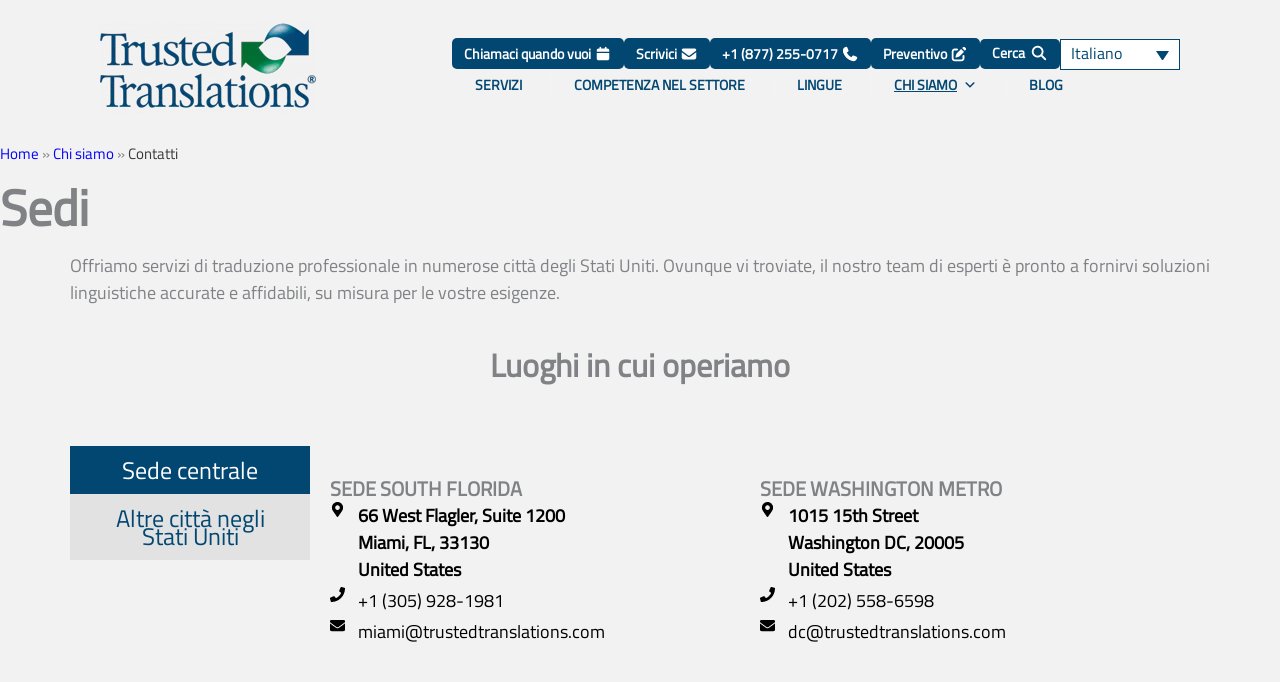

--- FILE ---
content_type: text/html; charset=UTF-8
request_url: https://www.trustedtranslations.com/it/chi-siamo/contatti
body_size: 66177
content:
<!DOCTYPE html>
<html lang="it-IT">
<head><meta charset="UTF-8"><script>if(navigator.userAgent.match(/MSIE|Internet Explorer/i)||navigator.userAgent.match(/Trident\/7\..*?rv:11/i)){var href=document.location.href;if(!href.match(/[?&]nowprocket/)){if(href.indexOf("?")==-1){if(href.indexOf("#")==-1){document.location.href=href+"?nowprocket=1"}else{document.location.href=href.replace("#","?nowprocket=1#")}}else{if(href.indexOf("#")==-1){document.location.href=href+"&nowprocket=1"}else{document.location.href=href.replace("#","&nowprocket=1#")}}}}</script><script>(()=>{class RocketLazyLoadScripts{constructor(){this.v="2.0.4",this.userEvents=["keydown","keyup","mousedown","mouseup","mousemove","mouseover","mouseout","touchmove","touchstart","touchend","touchcancel","wheel","click","dblclick","input"],this.attributeEvents=["onblur","onclick","oncontextmenu","ondblclick","onfocus","onmousedown","onmouseenter","onmouseleave","onmousemove","onmouseout","onmouseover","onmouseup","onmousewheel","onscroll","onsubmit"]}async t(){this.i(),this.o(),/iP(ad|hone)/.test(navigator.userAgent)&&this.h(),this.u(),this.l(this),this.m(),this.k(this),this.p(this),this._(),await Promise.all([this.R(),this.L()]),this.lastBreath=Date.now(),this.S(this),this.P(),this.D(),this.O(),this.M(),await this.C(this.delayedScripts.normal),await this.C(this.delayedScripts.defer),await this.C(this.delayedScripts.async),await this.T(),await this.F(),await this.j(),await this.A(),window.dispatchEvent(new Event("rocket-allScriptsLoaded")),this.everythingLoaded=!0,this.lastTouchEnd&&await new Promise(t=>setTimeout(t,500-Date.now()+this.lastTouchEnd)),this.I(),this.H(),this.U(),this.W()}i(){this.CSPIssue=sessionStorage.getItem("rocketCSPIssue"),document.addEventListener("securitypolicyviolation",t=>{this.CSPIssue||"script-src-elem"!==t.violatedDirective||"data"!==t.blockedURI||(this.CSPIssue=!0,sessionStorage.setItem("rocketCSPIssue",!0))},{isRocket:!0})}o(){window.addEventListener("pageshow",t=>{this.persisted=t.persisted,this.realWindowLoadedFired=!0},{isRocket:!0}),window.addEventListener("pagehide",()=>{this.onFirstUserAction=null},{isRocket:!0})}h(){let t;function e(e){t=e}window.addEventListener("touchstart",e,{isRocket:!0}),window.addEventListener("touchend",function i(o){o.changedTouches[0]&&t.changedTouches[0]&&Math.abs(o.changedTouches[0].pageX-t.changedTouches[0].pageX)<10&&Math.abs(o.changedTouches[0].pageY-t.changedTouches[0].pageY)<10&&o.timeStamp-t.timeStamp<200&&(window.removeEventListener("touchstart",e,{isRocket:!0}),window.removeEventListener("touchend",i,{isRocket:!0}),"INPUT"===o.target.tagName&&"text"===o.target.type||(o.target.dispatchEvent(new TouchEvent("touchend",{target:o.target,bubbles:!0})),o.target.dispatchEvent(new MouseEvent("mouseover",{target:o.target,bubbles:!0})),o.target.dispatchEvent(new PointerEvent("click",{target:o.target,bubbles:!0,cancelable:!0,detail:1,clientX:o.changedTouches[0].clientX,clientY:o.changedTouches[0].clientY})),event.preventDefault()))},{isRocket:!0})}q(t){this.userActionTriggered||("mousemove"!==t.type||this.firstMousemoveIgnored?"keyup"===t.type||"mouseover"===t.type||"mouseout"===t.type||(this.userActionTriggered=!0,this.onFirstUserAction&&this.onFirstUserAction()):this.firstMousemoveIgnored=!0),"click"===t.type&&t.preventDefault(),t.stopPropagation(),t.stopImmediatePropagation(),"touchstart"===this.lastEvent&&"touchend"===t.type&&(this.lastTouchEnd=Date.now()),"click"===t.type&&(this.lastTouchEnd=0),this.lastEvent=t.type,t.composedPath&&t.composedPath()[0].getRootNode()instanceof ShadowRoot&&(t.rocketTarget=t.composedPath()[0]),this.savedUserEvents.push(t)}u(){this.savedUserEvents=[],this.userEventHandler=this.q.bind(this),this.userEvents.forEach(t=>window.addEventListener(t,this.userEventHandler,{passive:!1,isRocket:!0})),document.addEventListener("visibilitychange",this.userEventHandler,{isRocket:!0})}U(){this.userEvents.forEach(t=>window.removeEventListener(t,this.userEventHandler,{passive:!1,isRocket:!0})),document.removeEventListener("visibilitychange",this.userEventHandler,{isRocket:!0}),this.savedUserEvents.forEach(t=>{(t.rocketTarget||t.target).dispatchEvent(new window[t.constructor.name](t.type,t))})}m(){const t="return false",e=Array.from(this.attributeEvents,t=>"data-rocket-"+t),i="["+this.attributeEvents.join("],[")+"]",o="[data-rocket-"+this.attributeEvents.join("],[data-rocket-")+"]",s=(e,i,o)=>{o&&o!==t&&(e.setAttribute("data-rocket-"+i,o),e["rocket"+i]=new Function("event",o),e.setAttribute(i,t))};new MutationObserver(t=>{for(const n of t)"attributes"===n.type&&(n.attributeName.startsWith("data-rocket-")||this.everythingLoaded?n.attributeName.startsWith("data-rocket-")&&this.everythingLoaded&&this.N(n.target,n.attributeName.substring(12)):s(n.target,n.attributeName,n.target.getAttribute(n.attributeName))),"childList"===n.type&&n.addedNodes.forEach(t=>{if(t.nodeType===Node.ELEMENT_NODE)if(this.everythingLoaded)for(const i of[t,...t.querySelectorAll(o)])for(const t of i.getAttributeNames())e.includes(t)&&this.N(i,t.substring(12));else for(const e of[t,...t.querySelectorAll(i)])for(const t of e.getAttributeNames())this.attributeEvents.includes(t)&&s(e,t,e.getAttribute(t))})}).observe(document,{subtree:!0,childList:!0,attributeFilter:[...this.attributeEvents,...e]})}I(){this.attributeEvents.forEach(t=>{document.querySelectorAll("[data-rocket-"+t+"]").forEach(e=>{this.N(e,t)})})}N(t,e){const i=t.getAttribute("data-rocket-"+e);i&&(t.setAttribute(e,i),t.removeAttribute("data-rocket-"+e))}k(t){Object.defineProperty(HTMLElement.prototype,"onclick",{get(){return this.rocketonclick||null},set(e){this.rocketonclick=e,this.setAttribute(t.everythingLoaded?"onclick":"data-rocket-onclick","this.rocketonclick(event)")}})}S(t){function e(e,i){let o=e[i];e[i]=null,Object.defineProperty(e,i,{get:()=>o,set(s){t.everythingLoaded?o=s:e["rocket"+i]=o=s}})}e(document,"onreadystatechange"),e(window,"onload"),e(window,"onpageshow");try{Object.defineProperty(document,"readyState",{get:()=>t.rocketReadyState,set(e){t.rocketReadyState=e},configurable:!0}),document.readyState="loading"}catch(t){console.log("WPRocket DJE readyState conflict, bypassing")}}l(t){this.originalAddEventListener=EventTarget.prototype.addEventListener,this.originalRemoveEventListener=EventTarget.prototype.removeEventListener,this.savedEventListeners=[],EventTarget.prototype.addEventListener=function(e,i,o){o&&o.isRocket||!t.B(e,this)&&!t.userEvents.includes(e)||t.B(e,this)&&!t.userActionTriggered||e.startsWith("rocket-")||t.everythingLoaded?t.originalAddEventListener.call(this,e,i,o):(t.savedEventListeners.push({target:this,remove:!1,type:e,func:i,options:o}),"mouseenter"!==e&&"mouseleave"!==e||t.originalAddEventListener.call(this,e,t.savedUserEvents.push,o))},EventTarget.prototype.removeEventListener=function(e,i,o){o&&o.isRocket||!t.B(e,this)&&!t.userEvents.includes(e)||t.B(e,this)&&!t.userActionTriggered||e.startsWith("rocket-")||t.everythingLoaded?t.originalRemoveEventListener.call(this,e,i,o):t.savedEventListeners.push({target:this,remove:!0,type:e,func:i,options:o})}}J(t,e){this.savedEventListeners=this.savedEventListeners.filter(i=>{let o=i.type,s=i.target||window;return e!==o||t!==s||(this.B(o,s)&&(i.type="rocket-"+o),this.$(i),!1)})}H(){EventTarget.prototype.addEventListener=this.originalAddEventListener,EventTarget.prototype.removeEventListener=this.originalRemoveEventListener,this.savedEventListeners.forEach(t=>this.$(t))}$(t){t.remove?this.originalRemoveEventListener.call(t.target,t.type,t.func,t.options):this.originalAddEventListener.call(t.target,t.type,t.func,t.options)}p(t){let e;function i(e){return t.everythingLoaded?e:e.split(" ").map(t=>"load"===t||t.startsWith("load.")?"rocket-jquery-load":t).join(" ")}function o(o){function s(e){const s=o.fn[e];o.fn[e]=o.fn.init.prototype[e]=function(){return this[0]===window&&t.userActionTriggered&&("string"==typeof arguments[0]||arguments[0]instanceof String?arguments[0]=i(arguments[0]):"object"==typeof arguments[0]&&Object.keys(arguments[0]).forEach(t=>{const e=arguments[0][t];delete arguments[0][t],arguments[0][i(t)]=e})),s.apply(this,arguments),this}}if(o&&o.fn&&!t.allJQueries.includes(o)){const e={DOMContentLoaded:[],"rocket-DOMContentLoaded":[]};for(const t in e)document.addEventListener(t,()=>{e[t].forEach(t=>t())},{isRocket:!0});o.fn.ready=o.fn.init.prototype.ready=function(i){function s(){parseInt(o.fn.jquery)>2?setTimeout(()=>i.bind(document)(o)):i.bind(document)(o)}return"function"==typeof i&&(t.realDomReadyFired?!t.userActionTriggered||t.fauxDomReadyFired?s():e["rocket-DOMContentLoaded"].push(s):e.DOMContentLoaded.push(s)),o([])},s("on"),s("one"),s("off"),t.allJQueries.push(o)}e=o}t.allJQueries=[],o(window.jQuery),Object.defineProperty(window,"jQuery",{get:()=>e,set(t){o(t)}})}P(){const t=new Map;document.write=document.writeln=function(e){const i=document.currentScript,o=document.createRange(),s=i.parentElement;let n=t.get(i);void 0===n&&(n=i.nextSibling,t.set(i,n));const c=document.createDocumentFragment();o.setStart(c,0),c.appendChild(o.createContextualFragment(e)),s.insertBefore(c,n)}}async R(){return new Promise(t=>{this.userActionTriggered?t():this.onFirstUserAction=t})}async L(){return new Promise(t=>{document.addEventListener("DOMContentLoaded",()=>{this.realDomReadyFired=!0,t()},{isRocket:!0})})}async j(){return this.realWindowLoadedFired?Promise.resolve():new Promise(t=>{window.addEventListener("load",t,{isRocket:!0})})}M(){this.pendingScripts=[];this.scriptsMutationObserver=new MutationObserver(t=>{for(const e of t)e.addedNodes.forEach(t=>{"SCRIPT"!==t.tagName||t.noModule||t.isWPRocket||this.pendingScripts.push({script:t,promise:new Promise(e=>{const i=()=>{const i=this.pendingScripts.findIndex(e=>e.script===t);i>=0&&this.pendingScripts.splice(i,1),e()};t.addEventListener("load",i,{isRocket:!0}),t.addEventListener("error",i,{isRocket:!0}),setTimeout(i,1e3)})})})}),this.scriptsMutationObserver.observe(document,{childList:!0,subtree:!0})}async F(){await this.X(),this.pendingScripts.length?(await this.pendingScripts[0].promise,await this.F()):this.scriptsMutationObserver.disconnect()}D(){this.delayedScripts={normal:[],async:[],defer:[]},document.querySelectorAll("script[type$=rocketlazyloadscript]").forEach(t=>{t.hasAttribute("data-rocket-src")?t.hasAttribute("async")&&!1!==t.async?this.delayedScripts.async.push(t):t.hasAttribute("defer")&&!1!==t.defer||"module"===t.getAttribute("data-rocket-type")?this.delayedScripts.defer.push(t):this.delayedScripts.normal.push(t):this.delayedScripts.normal.push(t)})}async _(){await this.L();let t=[];document.querySelectorAll("script[type$=rocketlazyloadscript][data-rocket-src]").forEach(e=>{let i=e.getAttribute("data-rocket-src");if(i&&!i.startsWith("data:")){i.startsWith("//")&&(i=location.protocol+i);try{const o=new URL(i).origin;o!==location.origin&&t.push({src:o,crossOrigin:e.crossOrigin||"module"===e.getAttribute("data-rocket-type")})}catch(t){}}}),t=[...new Map(t.map(t=>[JSON.stringify(t),t])).values()],this.Y(t,"preconnect")}async G(t){if(await this.K(),!0!==t.noModule||!("noModule"in HTMLScriptElement.prototype))return new Promise(e=>{let i;function o(){(i||t).setAttribute("data-rocket-status","executed"),e()}try{if(navigator.userAgent.includes("Firefox/")||""===navigator.vendor||this.CSPIssue)i=document.createElement("script"),[...t.attributes].forEach(t=>{let e=t.nodeName;"type"!==e&&("data-rocket-type"===e&&(e="type"),"data-rocket-src"===e&&(e="src"),i.setAttribute(e,t.nodeValue))}),t.text&&(i.text=t.text),t.nonce&&(i.nonce=t.nonce),i.hasAttribute("src")?(i.addEventListener("load",o,{isRocket:!0}),i.addEventListener("error",()=>{i.setAttribute("data-rocket-status","failed-network"),e()},{isRocket:!0}),setTimeout(()=>{i.isConnected||e()},1)):(i.text=t.text,o()),i.isWPRocket=!0,t.parentNode.replaceChild(i,t);else{const i=t.getAttribute("data-rocket-type"),s=t.getAttribute("data-rocket-src");i?(t.type=i,t.removeAttribute("data-rocket-type")):t.removeAttribute("type"),t.addEventListener("load",o,{isRocket:!0}),t.addEventListener("error",i=>{this.CSPIssue&&i.target.src.startsWith("data:")?(console.log("WPRocket: CSP fallback activated"),t.removeAttribute("src"),this.G(t).then(e)):(t.setAttribute("data-rocket-status","failed-network"),e())},{isRocket:!0}),s?(t.fetchPriority="high",t.removeAttribute("data-rocket-src"),t.src=s):t.src="data:text/javascript;base64,"+window.btoa(unescape(encodeURIComponent(t.text)))}}catch(i){t.setAttribute("data-rocket-status","failed-transform"),e()}});t.setAttribute("data-rocket-status","skipped")}async C(t){const e=t.shift();return e?(e.isConnected&&await this.G(e),this.C(t)):Promise.resolve()}O(){this.Y([...this.delayedScripts.normal,...this.delayedScripts.defer,...this.delayedScripts.async],"preload")}Y(t,e){this.trash=this.trash||[];let i=!0;var o=document.createDocumentFragment();t.forEach(t=>{const s=t.getAttribute&&t.getAttribute("data-rocket-src")||t.src;if(s&&!s.startsWith("data:")){const n=document.createElement("link");n.href=s,n.rel=e,"preconnect"!==e&&(n.as="script",n.fetchPriority=i?"high":"low"),t.getAttribute&&"module"===t.getAttribute("data-rocket-type")&&(n.crossOrigin=!0),t.crossOrigin&&(n.crossOrigin=t.crossOrigin),t.integrity&&(n.integrity=t.integrity),t.nonce&&(n.nonce=t.nonce),o.appendChild(n),this.trash.push(n),i=!1}}),document.head.appendChild(o)}W(){this.trash.forEach(t=>t.remove())}async T(){try{document.readyState="interactive"}catch(t){}this.fauxDomReadyFired=!0;try{await this.K(),this.J(document,"readystatechange"),document.dispatchEvent(new Event("rocket-readystatechange")),await this.K(),document.rocketonreadystatechange&&document.rocketonreadystatechange(),await this.K(),this.J(document,"DOMContentLoaded"),document.dispatchEvent(new Event("rocket-DOMContentLoaded")),await this.K(),this.J(window,"DOMContentLoaded"),window.dispatchEvent(new Event("rocket-DOMContentLoaded"))}catch(t){console.error(t)}}async A(){try{document.readyState="complete"}catch(t){}try{await this.K(),this.J(document,"readystatechange"),document.dispatchEvent(new Event("rocket-readystatechange")),await this.K(),document.rocketonreadystatechange&&document.rocketonreadystatechange(),await this.K(),this.J(window,"load"),window.dispatchEvent(new Event("rocket-load")),await this.K(),window.rocketonload&&window.rocketonload(),await this.K(),this.allJQueries.forEach(t=>t(window).trigger("rocket-jquery-load")),await this.K(),this.J(window,"pageshow");const t=new Event("rocket-pageshow");t.persisted=this.persisted,window.dispatchEvent(t),await this.K(),window.rocketonpageshow&&window.rocketonpageshow({persisted:this.persisted})}catch(t){console.error(t)}}async K(){Date.now()-this.lastBreath>45&&(await this.X(),this.lastBreath=Date.now())}async X(){return document.hidden?new Promise(t=>setTimeout(t)):new Promise(t=>requestAnimationFrame(t))}B(t,e){return e===document&&"readystatechange"===t||(e===document&&"DOMContentLoaded"===t||(e===window&&"DOMContentLoaded"===t||(e===window&&"load"===t||e===window&&"pageshow"===t)))}static run(){(new RocketLazyLoadScripts).t()}}RocketLazyLoadScripts.run()})();</script>

<meta name="viewport" content="width=device-width, initial-scale=1">
	<link rel="profile" href="https://gmpg.org/xfn/11"> 
	<link rel="preload" href="https://www.trustedtranslations.com/wp-content/astra-local-fonts/titillium-web/NaPecZTIAOhVxoMyOr9n_E7fdMPmDQ.woff2" as="font" type="font/woff2" crossorigin><meta name='robots' content='index, follow, max-image-preview:large, max-snippet:-1, max-video-preview:-1' />
<link rel="alternate" hreflang="en" href="https://www.trustedtranslations.com/about-us/contact" />
<link rel="alternate" hreflang="es" href="https://www.trustedtranslations.com/es/acerca-de-nosotros/contacto" />
<link rel="alternate" hreflang="it" href="https://www.trustedtranslations.com/it/chi-siamo/contatti" />
<link rel="alternate" hreflang="fr" href="https://www.trustedtranslations.com/fr/entreprise/contact" />
<link rel="alternate" hreflang="de" href="https://www.trustedtranslations.com/de/ueber-uns/kontakt" />
<link rel="alternate" hreflang="pt-br" href="https://www.trustedtranslations.com/pt-br/sobre-nos/contato" />
<link rel="alternate" hreflang="nl" href="https://www.trustedtranslations.com/nl/over-ons/contact" />
<link rel="alternate" hreflang="ja" href="https://www.trustedtranslations.com/ja/about-us/%E9%80%A3%E7%B5%A1%E5%85%88" />
<link rel="alternate" hreflang="ru" href="https://www.trustedtranslations.com/ru/about-us/contact" />
<link rel="alternate" hreflang="zh-hans" href="https://www.trustedtranslations.com/zh-hans/about-us/contact" />
<link rel="alternate" hreflang="ar" href="https://www.trustedtranslations.com/ar/about-us/%D8%AA%D9%88%D8%A7%D8%B5%D9%84-%D9%85%D8%B9%D9%86%D8%A7" />
<link rel="alternate" hreflang="ko" href="https://www.trustedtranslations.com/ko/about-us/%EB%AC%B8%EC%9D%98" />
<link rel="alternate" hreflang="x-default" href="https://www.trustedtranslations.com/about-us/contact" />

	<!-- This site is optimized with the Yoast SEO plugin v26.8 - https://yoast.com/product/yoast-seo-wordpress/ -->
	<title>Dati di contatto: Trusted Translations, Inc.</title>
	<meta name="description" content="Dati di contatto: Trusted Translations, Inc. Stati Uniti, Canada, Spagna, Regno Unito, Messico, Argentina. Indirizzo, telefono, e-mail, moduli." />
	<link rel="canonical" href="https://www.trustedtranslations.com/it/chi-siamo/contatti" />
	<meta property="og:locale" content="it_IT" />
	<meta property="og:type" content="article" />
	<meta property="og:title" content="Dati di contatto: Trusted Translations, Inc." />
	<meta property="og:description" content="Dati di contatto: Trusted Translations, Inc. Stati Uniti, Canada, Spagna, Regno Unito, Messico, Argentina. Indirizzo, telefono, e-mail, moduli." />
	<meta property="og:url" content="https://www.trustedtranslations.com/it/chi-siamo/contatti" />
	<meta property="og:site_name" content="Trusted Translations, Inc." />
	<meta property="article:publisher" content="https://www.facebook.com/Trusted.Translations" />
	<meta property="article:modified_time" content="2025-07-14T19:53:21+00:00" />
	<meta property="og:image" content="https://static.trustedtranslations.com/wp-content/uploads/2022/03/TT_NEW_FB-1.png" />
	<meta property="og:image:width" content="1038" />
	<meta property="og:image:height" content="1038" />
	<meta property="og:image:type" content="image/png" />
	<meta name="twitter:card" content="summary_large_image" />
	<meta name="twitter:site" content="@TrustedT9ns" />
	<script type="application/ld+json" class="yoast-schema-graph">{"@context":"https://schema.org","@graph":[{"@type":"WebPage","@id":"https://www.trustedtranslations.com/it/chi-siamo/contatti","url":"https://www.trustedtranslations.com/it/chi-siamo/contatti","name":"Dati di contatto: Trusted Translations, Inc.","isPartOf":{"@id":"https://www.trustedtranslations.com/it/#website"},"primaryImageOfPage":{"@id":"https://www.trustedtranslations.com/it/chi-siamo/contatti#primaryimage"},"image":{"@id":"https://www.trustedtranslations.com/it/chi-siamo/contatti#primaryimage"},"thumbnailUrl":"https://www.trustedtranslations.com/wp-content/uploads/2022/03/TT_NEW_FB-1.png","description":"Dati di contatto: Trusted Translations, Inc. Stati Uniti, Canada, Spagna, Regno Unito, Messico, Argentina. Indirizzo, telefono, e-mail, moduli.","breadcrumb":{"@id":"https://www.trustedtranslations.com/it/chi-siamo/contatti#breadcrumb"},"inLanguage":"it-IT","potentialAction":[{"@type":"ReadAction","target":["https://www.trustedtranslations.com/it/chi-siamo/contatti"]}]},{"@type":"ImageObject","inLanguage":"it-IT","@id":"https://www.trustedtranslations.com/it/chi-siamo/contatti#primaryimage","url":"https://www.trustedtranslations.com/wp-content/uploads/2022/03/TT_NEW_FB-1.png","contentUrl":"https://www.trustedtranslations.com/wp-content/uploads/2022/03/TT_NEW_FB-1.png","width":1038,"height":1038,"caption":"TT NEW FB 1"},{"@type":"BreadcrumbList","@id":"https://www.trustedtranslations.com/it/chi-siamo/contatti#breadcrumb","itemListElement":[{"@type":"ListItem","position":1,"name":"Home","item":"https://www.trustedtranslations.com/it"},{"@type":"ListItem","position":2,"name":"Chi siamo","item":"https://www.trustedtranslations.com/it/chi-siamo"},{"@type":"ListItem","position":3,"name":"Contatti"}]},{"@type":"WebSite","@id":"https://www.trustedtranslations.com/it/#website","url":"https://www.trustedtranslations.com/it/","name":"Trusted Translations, Inc.","description":"Leader in translation and interpretation services.","publisher":{"@id":"https://www.trustedtranslations.com/it/#organization"},"alternateName":"Trusted Translations","potentialAction":[{"@type":"SearchAction","target":{"@type":"EntryPoint","urlTemplate":"https://www.trustedtranslations.com/it/?s={search_term_string}"},"query-input":{"@type":"PropertyValueSpecification","valueRequired":true,"valueName":"search_term_string"}}],"inLanguage":"it-IT"},{"@type":"Organization","@id":"https://www.trustedtranslations.com/it/#organization","name":"Trusted Translations","alternateName":"Trusted Translations, Inc.","url":"https://www.trustedtranslations.com/it/","logo":{"@type":"ImageObject","inLanguage":"it-IT","@id":"https://www.trustedtranslations.com/it/#/schema/logo/image/","url":"https://static.trustedtranslations.com/wp-content/uploads/2022/01/TT_logo_WSIColors-2.png","contentUrl":"https://static.trustedtranslations.com/wp-content/uploads/2022/01/TT_logo_WSIColors-2.png","width":500,"height":196,"caption":"Trusted Translations"},"image":{"@id":"https://www.trustedtranslations.com/it/#/schema/logo/image/"},"sameAs":["https://www.facebook.com/Trusted.Translations","https://x.com/TrustedT9ns","https://www.linkedin.com/company/trusted-translations"]}]}</script>
	<!-- / Yoast SEO plugin. -->


<link rel='dns-prefetch' href='//assets.calendly.com' />

<link rel="alternate" type="application/rss+xml" title="Trusted Translations, Inc. &raquo; Feed" href="https://www.trustedtranslations.com/it/feed" />
<link rel="alternate" title="oEmbed (JSON)" type="application/json+oembed" href="https://www.trustedtranslations.com/it/wp-json/oembed/1.0/embed?url=https%3A%2F%2Fwww.trustedtranslations.com%2Fit%2Fchi-siamo%2Fcontatti" />
<link rel="alternate" title="oEmbed (XML)" type="text/xml+oembed" href="https://www.trustedtranslations.com/it/wp-json/oembed/1.0/embed?url=https%3A%2F%2Fwww.trustedtranslations.com%2Fit%2Fchi-siamo%2Fcontatti&#038;format=xml" />
<style id='wp-img-auto-sizes-contain-inline-css'>
img:is([sizes=auto i],[sizes^="auto," i]){contain-intrinsic-size:3000px 1500px}
/*# sourceURL=wp-img-auto-sizes-contain-inline-css */
</style>
<link rel='stylesheet' id='astra-theme-css-css' href='https://www.trustedtranslations.com/wp-content/themes/astra/assets/css/minified/main.min.css?ver=4.11.15' media='all' />
<style id='astra-theme-css-inline-css'>
.ast-no-sidebar .entry-content .alignfull {margin-left: calc( -50vw + 50%);margin-right: calc( -50vw + 50%);max-width: 100vw;width: 100vw;}.ast-no-sidebar .entry-content .alignwide {margin-left: calc(-41vw + 50%);margin-right: calc(-41vw + 50%);max-width: unset;width: unset;}.ast-no-sidebar .entry-content .alignfull .alignfull,.ast-no-sidebar .entry-content .alignfull .alignwide,.ast-no-sidebar .entry-content .alignwide .alignfull,.ast-no-sidebar .entry-content .alignwide .alignwide,.ast-no-sidebar .entry-content .wp-block-column .alignfull,.ast-no-sidebar .entry-content .wp-block-column .alignwide{width: 100%;margin-left: auto;margin-right: auto;}.wp-block-gallery,.blocks-gallery-grid {margin: 0;}.wp-block-separator {max-width: 100px;}.wp-block-separator.is-style-wide,.wp-block-separator.is-style-dots {max-width: none;}.entry-content .has-2-columns .wp-block-column:first-child {padding-right: 10px;}.entry-content .has-2-columns .wp-block-column:last-child {padding-left: 10px;}@media (max-width: 782px) {.entry-content .wp-block-columns .wp-block-column {flex-basis: 100%;}.entry-content .has-2-columns .wp-block-column:first-child {padding-right: 0;}.entry-content .has-2-columns .wp-block-column:last-child {padding-left: 0;}}body .entry-content .wp-block-latest-posts {margin-left: 0;}body .entry-content .wp-block-latest-posts li {list-style: none;}.ast-no-sidebar .ast-container .entry-content .wp-block-latest-posts {margin-left: 0;}.ast-header-break-point .entry-content .alignwide {margin-left: auto;margin-right: auto;}.entry-content .blocks-gallery-item img {margin-bottom: auto;}.wp-block-pullquote {border-top: 4px solid #555d66;border-bottom: 4px solid #555d66;color: #40464d;}:root{--ast-post-nav-space:0;--ast-container-default-xlg-padding:6.67em;--ast-container-default-lg-padding:5.67em;--ast-container-default-slg-padding:4.34em;--ast-container-default-md-padding:3.34em;--ast-container-default-sm-padding:6.67em;--ast-container-default-xs-padding:2.4em;--ast-container-default-xxs-padding:1.4em;--ast-code-block-background:#EEEEEE;--ast-comment-inputs-background:#FAFAFA;--ast-normal-container-width:1200px;--ast-narrow-container-width:750px;--ast-blog-title-font-weight:normal;--ast-blog-meta-weight:inherit;--ast-global-color-primary:var(--ast-global-color-5);--ast-global-color-secondary:var(--ast-global-color-4);--ast-global-color-alternate-background:var(--ast-global-color-7);--ast-global-color-subtle-background:var(--ast-global-color-6);--ast-bg-style-guide:#F8FAFC;--ast-shadow-style-guide:0px 0px 4px 0 #00000057;--ast-global-dark-bg-style:#fff;--ast-global-dark-lfs:#fbfbfb;--ast-widget-bg-color:#fafafa;--ast-wc-container-head-bg-color:#fbfbfb;--ast-title-layout-bg:#eeeeee;--ast-search-border-color:#e7e7e7;--ast-lifter-hover-bg:#e6e6e6;--ast-gallery-block-color:#000;--srfm-color-input-label:var(--ast-global-color-2);}html{font-size:112.5%;}a,.page-title{color:#024772;}a:hover,a:focus{color:var(--ast-global-color-1);}body,button,input,select,textarea,.ast-button,.ast-custom-button{font-family:'Titillium Web',sans-serif;font-weight:400;font-size:18px;font-size:1rem;line-height:var(--ast-body-line-height,1.5em);}blockquote{color:#000000;}h1,h2,h3,h4,h5,h6,.entry-content :where(h1,h2,h3,h4,h5,h6),.site-title,.site-title a{font-family:'Titillium Web',sans-serif;font-weight:400;}.ast-site-identity .site-title a{color:var(--ast-global-color-2);}.site-title{font-size:35px;font-size:1.9444444444444rem;display:none;}header .custom-logo-link img{max-width:230px;width:230px;}.astra-logo-svg{width:230px;}.site-header .site-description{font-size:15px;font-size:0.83333333333333rem;display:none;}.entry-title{font-size:26px;font-size:1.4444444444444rem;}.archive .ast-article-post .ast-article-inner,.blog .ast-article-post .ast-article-inner,.archive .ast-article-post .ast-article-inner:hover,.blog .ast-article-post .ast-article-inner:hover{overflow:hidden;}h1,.entry-content :where(h1){font-size:35px;font-size:1.9444444444444rem;font-weight:400;font-family:'Titillium Web',sans-serif;line-height:1.4em;}h2,.entry-content :where(h2){font-size:25px;font-size:1.3888888888889rem;font-weight:400;font-family:'Titillium Web',sans-serif;line-height:1.3em;}h3,.entry-content :where(h3){font-size:20px;font-size:1.1111111111111rem;font-weight:400;font-family:'Titillium Web',sans-serif;line-height:1.3em;}h4,.entry-content :where(h4){font-size:17px;font-size:0.94444444444444rem;line-height:1.2em;font-weight:600;font-family:'Titillium Web',sans-serif;}h5,.entry-content :where(h5){font-size:15px;font-size:0.83333333333333rem;line-height:1.2em;font-weight:400;font-family:'Titillium Web',sans-serif;}h6,.entry-content :where(h6){font-size:12px;font-size:0.66666666666667rem;line-height:1.25em;font-weight:400;font-family:'Titillium Web',sans-serif;}::selection{background-color:#024772;color:#ffffff;}body,h1,h2,h3,h4,h5,h6,.entry-title a,.entry-content :where(h1,h2,h3,h4,h5,h6){color:#2a2a2a;}.tagcloud a:hover,.tagcloud a:focus,.tagcloud a.current-item{color:#ffffff;border-color:#024772;background-color:#024772;}input:focus,input[type="text"]:focus,input[type="email"]:focus,input[type="url"]:focus,input[type="password"]:focus,input[type="reset"]:focus,input[type="search"]:focus,textarea:focus{border-color:#024772;}input[type="radio"]:checked,input[type=reset],input[type="checkbox"]:checked,input[type="checkbox"]:hover:checked,input[type="checkbox"]:focus:checked,input[type=range]::-webkit-slider-thumb{border-color:#024772;background-color:#024772;box-shadow:none;}.site-footer a:hover + .post-count,.site-footer a:focus + .post-count{background:#024772;border-color:#024772;}.single .nav-links .nav-previous,.single .nav-links .nav-next{color:#024772;}.entry-meta,.entry-meta *{line-height:1.45;color:#024772;}.entry-meta a:not(.ast-button):hover,.entry-meta a:not(.ast-button):hover *,.entry-meta a:not(.ast-button):focus,.entry-meta a:not(.ast-button):focus *,.page-links > .page-link,.page-links .page-link:hover,.post-navigation a:hover{color:var(--ast-global-color-1);}#cat option,.secondary .calendar_wrap thead a,.secondary .calendar_wrap thead a:visited{color:#024772;}.secondary .calendar_wrap #today,.ast-progress-val span{background:#024772;}.secondary a:hover + .post-count,.secondary a:focus + .post-count{background:#024772;border-color:#024772;}.calendar_wrap #today > a{color:#ffffff;}.page-links .page-link,.single .post-navigation a{color:#024772;}.ast-search-menu-icon .search-form button.search-submit{padding:0 4px;}.ast-search-menu-icon form.search-form{padding-right:0;}.ast-search-menu-icon.slide-search input.search-field{width:0;}.ast-header-search .ast-search-menu-icon.ast-dropdown-active .search-form,.ast-header-search .ast-search-menu-icon.ast-dropdown-active .search-field:focus{transition:all 0.2s;}.search-form input.search-field:focus{outline:none;}.ast-archive-title{color:#024772;}.widget-title,.widget .wp-block-heading{font-size:25px;font-size:1.3888888888889rem;color:#024772;}.ast-single-post .entry-content a,.ast-comment-content a:not(.ast-comment-edit-reply-wrap a){text-decoration:underline;}.ast-single-post .wp-block-button .wp-block-button__link,.ast-single-post .elementor-widget-button .elementor-button,.ast-single-post .entry-content .uagb-tab a,.ast-single-post .entry-content .uagb-ifb-cta a,.ast-single-post .entry-content .wp-block-uagb-buttons a,.ast-single-post .entry-content .uabb-module-content a,.ast-single-post .entry-content .uagb-post-grid a,.ast-single-post .entry-content .uagb-timeline a,.ast-single-post .entry-content .uagb-toc__wrap a,.ast-single-post .entry-content .uagb-taxomony-box a,.entry-content .wp-block-latest-posts > li > a,.ast-single-post .entry-content .wp-block-file__button,a.ast-post-filter-single,.ast-single-post .wp-block-buttons .wp-block-button.is-style-outline .wp-block-button__link,.ast-single-post .ast-comment-content .comment-reply-link,.ast-single-post .ast-comment-content .comment-edit-link{text-decoration:none;}.ast-search-menu-icon.slide-search a:focus-visible:focus-visible,.astra-search-icon:focus-visible,#close:focus-visible,a:focus-visible,.ast-menu-toggle:focus-visible,.site .skip-link:focus-visible,.wp-block-loginout input:focus-visible,.wp-block-search.wp-block-search__button-inside .wp-block-search__inside-wrapper,.ast-header-navigation-arrow:focus-visible,.ast-orders-table__row .ast-orders-table__cell:focus-visible,a#ast-apply-coupon:focus-visible,#ast-apply-coupon:focus-visible,#close:focus-visible,.button.search-submit:focus-visible,#search_submit:focus,.normal-search:focus-visible,.ast-header-account-wrap:focus-visible,.astra-cart-drawer-close:focus,.ast-single-variation:focus,.ast-button:focus{outline-style:dotted;outline-color:inherit;outline-width:thin;}input:focus,input[type="text"]:focus,input[type="email"]:focus,input[type="url"]:focus,input[type="password"]:focus,input[type="reset"]:focus,input[type="search"]:focus,input[type="number"]:focus,textarea:focus,.wp-block-search__input:focus,[data-section="section-header-mobile-trigger"] .ast-button-wrap .ast-mobile-menu-trigger-minimal:focus,.ast-mobile-popup-drawer.active .menu-toggle-close:focus,#ast-scroll-top:focus,#coupon_code:focus,#ast-coupon-code:focus{border-style:dotted;border-color:inherit;border-width:thin;}input{outline:none;}.ast-logo-title-inline .site-logo-img{padding-right:1em;}.site-logo-img img{ transition:all 0.2s linear;}body .ast-oembed-container *{position:absolute;top:0;width:100%;height:100%;left:0;}body .wp-block-embed-pocket-casts .ast-oembed-container *{position:unset;}.ast-single-post-featured-section + article {margin-top: 2em;}.site-content .ast-single-post-featured-section img {width: 100%;overflow: hidden;object-fit: cover;}.site > .ast-single-related-posts-container {margin-top: 0;}@media (min-width: 922px) {.ast-desktop .ast-container--narrow {max-width: var(--ast-narrow-container-width);margin: 0 auto;}}.ast-page-builder-template .hentry {margin: 0;}.ast-page-builder-template .site-content > .ast-container {max-width: 100%;padding: 0;}.ast-page-builder-template .site .site-content #primary {padding: 0;margin: 0;}.ast-page-builder-template .no-results {text-align: center;margin: 4em auto;}.ast-page-builder-template .ast-pagination {padding: 2em;}.ast-page-builder-template .entry-header.ast-no-title.ast-no-thumbnail {margin-top: 0;}.ast-page-builder-template .entry-header.ast-header-without-markup {margin-top: 0;margin-bottom: 0;}.ast-page-builder-template .entry-header.ast-no-title.ast-no-meta {margin-bottom: 0;}.ast-page-builder-template.single .post-navigation {padding-bottom: 2em;}.ast-page-builder-template.single-post .site-content > .ast-container {max-width: 100%;}.ast-page-builder-template .entry-header {margin-top: 4em;margin-left: auto;margin-right: auto;padding-left: 20px;padding-right: 20px;}.single.ast-page-builder-template .entry-header {padding-left: 20px;padding-right: 20px;}.ast-page-builder-template .ast-archive-description {margin: 4em auto 0;padding-left: 20px;padding-right: 20px;}.ast-page-builder-template.ast-no-sidebar .entry-content .alignwide {margin-left: 0;margin-right: 0;}@media (max-width:921.9px){#ast-desktop-header{display:none;}}@media (min-width:922px){#ast-mobile-header{display:none;}}.wp-block-buttons.aligncenter{justify-content:center;}@media (max-width:921px){.ast-theme-transparent-header #primary,.ast-theme-transparent-header #secondary{padding:0;}}@media (max-width:921px){.ast-plain-container.ast-no-sidebar #primary{padding:0;}}.ast-plain-container.ast-no-sidebar #primary{margin-top:0;margin-bottom:0;}@media (min-width:1200px){.wp-block-group .has-background{padding:20px;}}@media (min-width:1200px){.ast-page-builder-template.ast-no-sidebar .entry-content .wp-block-cover.alignwide,.ast-page-builder-template.ast-no-sidebar .entry-content .wp-block-cover.alignfull{padding-right:0;padding-left:0;}}@media (min-width:1200px){.wp-block-cover-image.alignwide .wp-block-cover__inner-container,.wp-block-cover.alignwide .wp-block-cover__inner-container,.wp-block-cover-image.alignfull .wp-block-cover__inner-container,.wp-block-cover.alignfull .wp-block-cover__inner-container{width:100%;}}.wp-block-columns{margin-bottom:unset;}.wp-block-image.size-full{margin:2rem 0;}.wp-block-separator.has-background{padding:0;}.wp-block-gallery{margin-bottom:1.6em;}.wp-block-group{padding-top:4em;padding-bottom:4em;}.wp-block-group__inner-container .wp-block-columns:last-child,.wp-block-group__inner-container :last-child,.wp-block-table table{margin-bottom:0;}.blocks-gallery-grid{width:100%;}.wp-block-navigation-link__content{padding:5px 0;}.wp-block-group .wp-block-group .has-text-align-center,.wp-block-group .wp-block-column .has-text-align-center{max-width:100%;}.has-text-align-center{margin:0 auto;}@media (min-width:1200px){.wp-block-cover__inner-container,.alignwide .wp-block-group__inner-container,.alignfull .wp-block-group__inner-container{max-width:1200px;margin:0 auto;}.wp-block-group.alignnone,.wp-block-group.aligncenter,.wp-block-group.alignleft,.wp-block-group.alignright,.wp-block-group.alignwide,.wp-block-columns.alignwide{margin:2rem 0 1rem 0;}}@media (max-width:1200px){.wp-block-group{padding:3em;}.wp-block-group .wp-block-group{padding:1.5em;}.wp-block-columns,.wp-block-column{margin:1rem 0;}}@media (min-width:921px){.wp-block-columns .wp-block-group{padding:2em;}}@media (max-width:544px){.wp-block-cover-image .wp-block-cover__inner-container,.wp-block-cover .wp-block-cover__inner-container{width:unset;}.wp-block-cover,.wp-block-cover-image{padding:2em 0;}.wp-block-group,.wp-block-cover{padding:2em;}.wp-block-media-text__media img,.wp-block-media-text__media video{width:unset;max-width:100%;}.wp-block-media-text.has-background .wp-block-media-text__content{padding:1em;}}.wp-block-image.aligncenter{margin-left:auto;margin-right:auto;}.wp-block-table.aligncenter{margin-left:auto;margin-right:auto;}@media (min-width:544px){.entry-content .wp-block-media-text.has-media-on-the-right .wp-block-media-text__content{padding:0 8% 0 0;}.entry-content .wp-block-media-text .wp-block-media-text__content{padding:0 0 0 8%;}.ast-plain-container .site-content .entry-content .has-custom-content-position.is-position-bottom-left > *,.ast-plain-container .site-content .entry-content .has-custom-content-position.is-position-bottom-right > *,.ast-plain-container .site-content .entry-content .has-custom-content-position.is-position-top-left > *,.ast-plain-container .site-content .entry-content .has-custom-content-position.is-position-top-right > *,.ast-plain-container .site-content .entry-content .has-custom-content-position.is-position-center-right > *,.ast-plain-container .site-content .entry-content .has-custom-content-position.is-position-center-left > *{margin:0;}}@media (max-width:544px){.entry-content .wp-block-media-text .wp-block-media-text__content{padding:8% 0;}.wp-block-media-text .wp-block-media-text__media img{width:auto;max-width:100%;}}.wp-block-button.is-style-outline .wp-block-button__link{border-color:#024772;}div.wp-block-button.is-style-outline > .wp-block-button__link:not(.has-text-color),div.wp-block-button.wp-block-button__link.is-style-outline:not(.has-text-color){color:#024772;}.wp-block-button.is-style-outline .wp-block-button__link:hover,.wp-block-buttons .wp-block-button.is-style-outline .wp-block-button__link:focus,.wp-block-buttons .wp-block-button.is-style-outline > .wp-block-button__link:not(.has-text-color):hover,.wp-block-buttons .wp-block-button.wp-block-button__link.is-style-outline:not(.has-text-color):hover{color:#ffffff;background-color:var(--ast-global-color-1);border-color:var(--ast-global-color-1);}.post-page-numbers.current .page-link,.ast-pagination .page-numbers.current{color:#ffffff;border-color:#024772;background-color:#024772;}@media (min-width:544px){.entry-content > .alignleft{margin-right:20px;}.entry-content > .alignright{margin-left:20px;}}.wp-block-button.is-style-outline .wp-block-button__link.wp-element-button,.ast-outline-button{border-color:#024772;font-family:inherit;font-weight:inherit;line-height:1em;}.wp-block-buttons .wp-block-button.is-style-outline > .wp-block-button__link:not(.has-text-color),.wp-block-buttons .wp-block-button.wp-block-button__link.is-style-outline:not(.has-text-color),.ast-outline-button{color:#024772;}.wp-block-button.is-style-outline .wp-block-button__link:hover,.wp-block-buttons .wp-block-button.is-style-outline .wp-block-button__link:focus,.wp-block-buttons .wp-block-button.is-style-outline > .wp-block-button__link:not(.has-text-color):hover,.wp-block-buttons .wp-block-button.wp-block-button__link.is-style-outline:not(.has-text-color):hover,.ast-outline-button:hover,.ast-outline-button:focus,.wp-block-uagb-buttons-child .uagb-buttons-repeater.ast-outline-button:hover,.wp-block-uagb-buttons-child .uagb-buttons-repeater.ast-outline-button:focus{color:#ffffff;background-color:var(--ast-global-color-1);border-color:var(--ast-global-color-1);}.wp-block-button .wp-block-button__link.wp-element-button.is-style-outline:not(.has-background),.wp-block-button.is-style-outline>.wp-block-button__link.wp-element-button:not(.has-background),.ast-outline-button{background-color:transparent;}.entry-content[data-ast-blocks-layout] > figure{margin-bottom:1em;}h1.widget-title{font-weight:400;}h2.widget-title{font-weight:400;}h3.widget-title{font-weight:400;}.elementor-widget-container .elementor-loop-container .e-loop-item[data-elementor-type="loop-item"]{width:100%;}@media (max-width:921px){.ast-left-sidebar #content > .ast-container{display:flex;flex-direction:column-reverse;width:100%;}.ast-separate-container .ast-article-post,.ast-separate-container .ast-article-single{padding:1.5em 2.14em;}.ast-author-box img.avatar{margin:20px 0 0 0;}}@media (min-width:922px){.ast-separate-container.ast-right-sidebar #primary,.ast-separate-container.ast-left-sidebar #primary{border:0;}.search-no-results.ast-separate-container #primary{margin-bottom:4em;}}.elementor-widget-button .elementor-button{border-style:solid;text-decoration:none;border-top-width:0;border-right-width:0;border-left-width:0;border-bottom-width:0;}body .elementor-button.elementor-size-sm,body .elementor-button.elementor-size-xs,body .elementor-button.elementor-size-md,body .elementor-button.elementor-size-lg,body .elementor-button.elementor-size-xl,body .elementor-button{padding-top:15px;padding-right:30px;padding-bottom:15px;padding-left:30px;}@media (max-width:921px){.elementor-widget-button .elementor-button.elementor-size-sm,.elementor-widget-button .elementor-button.elementor-size-xs,.elementor-widget-button .elementor-button.elementor-size-md,.elementor-widget-button .elementor-button.elementor-size-lg,.elementor-widget-button .elementor-button.elementor-size-xl,.elementor-widget-button .elementor-button{padding-top:14px;padding-right:28px;padding-bottom:14px;padding-left:28px;}}@media (max-width:544px){.elementor-widget-button .elementor-button.elementor-size-sm,.elementor-widget-button .elementor-button.elementor-size-xs,.elementor-widget-button .elementor-button.elementor-size-md,.elementor-widget-button .elementor-button.elementor-size-lg,.elementor-widget-button .elementor-button.elementor-size-xl,.elementor-widget-button .elementor-button{padding-top:12px;padding-right:24px;padding-bottom:12px;padding-left:24px;}}.elementor-widget-button .elementor-button{border-color:#024772;background-color:#024772;}.elementor-widget-button .elementor-button:hover,.elementor-widget-button .elementor-button:focus{color:#ffffff;background-color:var(--ast-global-color-1);border-color:var(--ast-global-color-1);}.wp-block-button .wp-block-button__link ,.elementor-widget-button .elementor-button,.elementor-widget-button .elementor-button:visited{color:#ffffff;}.elementor-widget-button .elementor-button{line-height:1em;}.wp-block-button .wp-block-button__link:hover,.wp-block-button .wp-block-button__link:focus{color:#ffffff;background-color:var(--ast-global-color-1);border-color:var(--ast-global-color-1);}.elementor-widget-heading h1.elementor-heading-title{line-height:1.4em;}.elementor-widget-heading h2.elementor-heading-title{line-height:1.3em;}.elementor-widget-heading h3.elementor-heading-title{line-height:1.3em;}.elementor-widget-heading h4.elementor-heading-title{line-height:1.2em;}.elementor-widget-heading h5.elementor-heading-title{line-height:1.2em;}.elementor-widget-heading h6.elementor-heading-title{line-height:1.25em;}.wp-block-button .wp-block-button__link{border-color:#024772;background-color:#024772;color:#ffffff;font-family:inherit;font-weight:inherit;line-height:1em;padding-top:15px;padding-right:30px;padding-bottom:15px;padding-left:30px;}@media (max-width:921px){.wp-block-button .wp-block-button__link{padding-top:14px;padding-right:28px;padding-bottom:14px;padding-left:28px;}}@media (max-width:544px){.wp-block-button .wp-block-button__link{padding-top:12px;padding-right:24px;padding-bottom:12px;padding-left:24px;}}.menu-toggle,button,.ast-button,.ast-custom-button,.button,input#submit,input[type="button"],input[type="submit"],input[type="reset"],form[CLASS*="wp-block-search__"].wp-block-search .wp-block-search__inside-wrapper .wp-block-search__button{border-style:solid;border-top-width:0;border-right-width:0;border-left-width:0;border-bottom-width:0;color:#ffffff;border-color:#024772;background-color:#024772;padding-top:15px;padding-right:30px;padding-bottom:15px;padding-left:30px;font-family:inherit;font-weight:inherit;line-height:1em;}button:focus,.menu-toggle:hover,button:hover,.ast-button:hover,.ast-custom-button:hover .button:hover,.ast-custom-button:hover ,input[type=reset]:hover,input[type=reset]:focus,input#submit:hover,input#submit:focus,input[type="button"]:hover,input[type="button"]:focus,input[type="submit"]:hover,input[type="submit"]:focus,form[CLASS*="wp-block-search__"].wp-block-search .wp-block-search__inside-wrapper .wp-block-search__button:hover,form[CLASS*="wp-block-search__"].wp-block-search .wp-block-search__inside-wrapper .wp-block-search__button:focus{color:#ffffff;background-color:var(--ast-global-color-1);border-color:var(--ast-global-color-1);}@media (max-width:921px){.menu-toggle,button,.ast-button,.ast-custom-button,.button,input#submit,input[type="button"],input[type="submit"],input[type="reset"],form[CLASS*="wp-block-search__"].wp-block-search .wp-block-search__inside-wrapper .wp-block-search__button{padding-top:14px;padding-right:28px;padding-bottom:14px;padding-left:28px;}}@media (max-width:544px){.menu-toggle,button,.ast-button,.ast-custom-button,.button,input#submit,input[type="button"],input[type="submit"],input[type="reset"],form[CLASS*="wp-block-search__"].wp-block-search .wp-block-search__inside-wrapper .wp-block-search__button{padding-top:12px;padding-right:24px;padding-bottom:12px;padding-left:24px;}}@media (max-width:921px){.ast-mobile-header-stack .main-header-bar .ast-search-menu-icon{display:inline-block;}.ast-header-break-point.ast-header-custom-item-outside .ast-mobile-header-stack .main-header-bar .ast-search-icon{margin:0;}.ast-comment-avatar-wrap img{max-width:2.5em;}.ast-comment-meta{padding:0 1.8888em 1.3333em;}.ast-separate-container .ast-comment-list li.depth-1{padding:1.5em 2.14em;}.ast-separate-container .comment-respond{padding:2em 2.14em;}}@media (min-width:544px){.ast-container{max-width:100%;}}@media (max-width:544px){.ast-separate-container .ast-article-post,.ast-separate-container .ast-article-single,.ast-separate-container .comments-title,.ast-separate-container .ast-archive-description{padding:1.5em 1em;}.ast-separate-container #content .ast-container{padding-left:0.54em;padding-right:0.54em;}.ast-separate-container .ast-comment-list .bypostauthor{padding:.5em;}.ast-search-menu-icon.ast-dropdown-active .search-field{width:170px;}} #ast-mobile-header .ast-site-header-cart-li a{pointer-events:none;}@media (min-width:545px){.ast-page-builder-template .comments-area,.single.ast-page-builder-template .entry-header,.single.ast-page-builder-template .post-navigation,.single.ast-page-builder-template .ast-single-related-posts-container{max-width:1240px;margin-left:auto;margin-right:auto;}}body,.ast-separate-container{background-color:var(--ast-global-color-4);}.ast-no-sidebar.ast-separate-container .entry-content .alignfull {margin-left: -6.67em;margin-right: -6.67em;width: auto;}@media (max-width: 1200px) {.ast-no-sidebar.ast-separate-container .entry-content .alignfull {margin-left: -2.4em;margin-right: -2.4em;}}@media (max-width: 768px) {.ast-no-sidebar.ast-separate-container .entry-content .alignfull {margin-left: -2.14em;margin-right: -2.14em;}}@media (max-width: 544px) {.ast-no-sidebar.ast-separate-container .entry-content .alignfull {margin-left: -1em;margin-right: -1em;}}.ast-no-sidebar.ast-separate-container .entry-content .alignwide {margin-left: -20px;margin-right: -20px;}.ast-no-sidebar.ast-separate-container .entry-content .wp-block-column .alignfull,.ast-no-sidebar.ast-separate-container .entry-content .wp-block-column .alignwide {margin-left: auto;margin-right: auto;width: 100%;}@media (max-width:921px){.site-title{display:none;}.site-header .site-description{display:none;}h1,.entry-content :where(h1){font-size:30px;}h2,.entry-content :where(h2){font-size:25px;}h3,.entry-content :where(h3){font-size:20px;}.astra-logo-svg{width:150px;}header .custom-logo-link img,.ast-header-break-point .site-logo-img .custom-mobile-logo-link img{max-width:150px;width:150px;}}@media (max-width:544px){.widget-title{font-size:24px;font-size:1.4117647058824rem;}body,button,input,select,textarea,.ast-button,.ast-custom-button{font-size:17px;font-size:0.94444444444444rem;}#secondary,#secondary button,#secondary input,#secondary select,#secondary textarea{font-size:17px;font-size:0.94444444444444rem;}.site-title{display:none;}.site-header .site-description{display:none;}h1,.entry-content :where(h1){font-size:22px;}h2,.entry-content :where(h2){font-size:20px;}h3,.entry-content :where(h3){font-size:17px;}h4,.entry-content :where(h4){font-size:15px;font-size:0.83333333333333rem;}header .custom-logo-link img,.ast-header-break-point .site-branding img,.ast-header-break-point .custom-logo-link img{max-width:120px;width:120px;}.astra-logo-svg{width:120px;}.ast-header-break-point .site-logo-img .custom-mobile-logo-link img{max-width:120px;}}@media (max-width:921px){html{font-size:102.6%;}}@media (max-width:544px){html{font-size:112.5%;}}@media (min-width:922px){.ast-container{max-width:1240px;}}@media (min-width:922px){.site-content .ast-container{display:flex;}}@media (max-width:921px){.site-content .ast-container{flex-direction:column;}}@media (min-width:922px){.blog .site-content > .ast-container,.archive .site-content > .ast-container,.search .site-content > .ast-container{max-width:1920px;}}@media (min-width:922px){.main-header-menu .sub-menu .menu-item.ast-left-align-sub-menu:hover > .sub-menu,.main-header-menu .sub-menu .menu-item.ast-left-align-sub-menu.focus > .sub-menu{margin-left:-0px;}}.site .comments-area{padding-bottom:3em;}.wp-block-search {margin-bottom: 20px;}.wp-block-site-tagline {margin-top: 20px;}form.wp-block-search .wp-block-search__input,.wp-block-search.wp-block-search__button-inside .wp-block-search__inside-wrapper {border-color: #eaeaea;background: #fafafa;}.wp-block-search.wp-block-search__button-inside .wp-block-search__inside-wrapper .wp-block-search__input:focus,.wp-block-loginout input:focus {outline: thin dotted;}.wp-block-loginout input:focus {border-color: transparent;} form.wp-block-search .wp-block-search__inside-wrapper .wp-block-search__input {padding: 12px;}form.wp-block-search .wp-block-search__button svg {fill: currentColor;width: 20px;height: 20px;}.wp-block-loginout p label {display: block;}.wp-block-loginout p:not(.login-remember):not(.login-submit) input {width: 100%;}.wp-block-loginout .login-remember input {width: 1.1rem;height: 1.1rem;margin: 0 5px 4px 0;vertical-align: middle;}blockquote {padding: 1.2em;}:root .has-ast-global-color-0-color{color:var(--ast-global-color-0);}:root .has-ast-global-color-0-background-color{background-color:var(--ast-global-color-0);}:root .wp-block-button .has-ast-global-color-0-color{color:var(--ast-global-color-0);}:root .wp-block-button .has-ast-global-color-0-background-color{background-color:var(--ast-global-color-0);}:root .has-ast-global-color-1-color{color:var(--ast-global-color-1);}:root .has-ast-global-color-1-background-color{background-color:var(--ast-global-color-1);}:root .wp-block-button .has-ast-global-color-1-color{color:var(--ast-global-color-1);}:root .wp-block-button .has-ast-global-color-1-background-color{background-color:var(--ast-global-color-1);}:root .has-ast-global-color-2-color{color:var(--ast-global-color-2);}:root .has-ast-global-color-2-background-color{background-color:var(--ast-global-color-2);}:root .wp-block-button .has-ast-global-color-2-color{color:var(--ast-global-color-2);}:root .wp-block-button .has-ast-global-color-2-background-color{background-color:var(--ast-global-color-2);}:root .has-ast-global-color-3-color{color:var(--ast-global-color-3);}:root .has-ast-global-color-3-background-color{background-color:var(--ast-global-color-3);}:root .wp-block-button .has-ast-global-color-3-color{color:var(--ast-global-color-3);}:root .wp-block-button .has-ast-global-color-3-background-color{background-color:var(--ast-global-color-3);}:root .has-ast-global-color-4-color{color:var(--ast-global-color-4);}:root .has-ast-global-color-4-background-color{background-color:var(--ast-global-color-4);}:root .wp-block-button .has-ast-global-color-4-color{color:var(--ast-global-color-4);}:root .wp-block-button .has-ast-global-color-4-background-color{background-color:var(--ast-global-color-4);}:root .has-ast-global-color-5-color{color:var(--ast-global-color-5);}:root .has-ast-global-color-5-background-color{background-color:var(--ast-global-color-5);}:root .wp-block-button .has-ast-global-color-5-color{color:var(--ast-global-color-5);}:root .wp-block-button .has-ast-global-color-5-background-color{background-color:var(--ast-global-color-5);}:root .has-ast-global-color-6-color{color:var(--ast-global-color-6);}:root .has-ast-global-color-6-background-color{background-color:var(--ast-global-color-6);}:root .wp-block-button .has-ast-global-color-6-color{color:var(--ast-global-color-6);}:root .wp-block-button .has-ast-global-color-6-background-color{background-color:var(--ast-global-color-6);}:root .has-ast-global-color-7-color{color:var(--ast-global-color-7);}:root .has-ast-global-color-7-background-color{background-color:var(--ast-global-color-7);}:root .wp-block-button .has-ast-global-color-7-color{color:var(--ast-global-color-7);}:root .wp-block-button .has-ast-global-color-7-background-color{background-color:var(--ast-global-color-7);}:root .has-ast-global-color-8-color{color:var(--ast-global-color-8);}:root .has-ast-global-color-8-background-color{background-color:var(--ast-global-color-8);}:root .wp-block-button .has-ast-global-color-8-color{color:var(--ast-global-color-8);}:root .wp-block-button .has-ast-global-color-8-background-color{background-color:var(--ast-global-color-8);}:root{--ast-global-color-0:#0170B9;--ast-global-color-1:#3a3a3a;--ast-global-color-2:#3a3a3a;--ast-global-color-3:#4B4F58;--ast-global-color-4:#F5F5F5;--ast-global-color-5:#FFFFFF;--ast-global-color-6:#E5E5E5;--ast-global-color-7:#424242;--ast-global-color-8:#000000;}:root {--ast-border-color : #dddddd;}.ast-archive-entry-banner {-js-display: flex;display: flex;flex-direction: column;justify-content: center;text-align: center;position: relative;background: var(--ast-title-layout-bg);}.ast-archive-entry-banner[data-banner-width-type="custom"] {margin: 0 auto;width: 100%;}.ast-archive-entry-banner[data-banner-layout="layout-1"] {background: inherit;padding: 20px 0;text-align: left;}body.archive .ast-archive-description{max-width:1200px;width:100%;text-align:left;padding-top:3em;padding-right:3em;padding-bottom:3em;padding-left:3em;}body.archive .ast-archive-description .ast-archive-title,body.archive .ast-archive-description .ast-archive-title *{font-size:40px;font-size:2.2222222222222rem;}body.archive .ast-archive-description > *:not(:last-child){margin-bottom:10px;}@media (max-width:921px){body.archive .ast-archive-description{text-align:left;}}@media (max-width:544px){body.archive .ast-archive-description{text-align:left;}}.ast-breadcrumbs .trail-browse,.ast-breadcrumbs .trail-items,.ast-breadcrumbs .trail-items li{display:inline-block;margin:0;padding:0;border:none;background:inherit;text-indent:0;text-decoration:none;}.ast-breadcrumbs .trail-browse{font-size:inherit;font-style:inherit;font-weight:inherit;color:inherit;}.ast-breadcrumbs .trail-items{list-style:none;}.trail-items li::after{padding:0 0.3em;content:"\00bb";}.trail-items li:last-of-type::after{display:none;}h1,h2,h3,h4,h5,h6,.entry-content :where(h1,h2,h3,h4,h5,h6){color:#024772;}.entry-title a{color:#024772;}@media (max-width:921px){.ast-builder-grid-row-container.ast-builder-grid-row-tablet-3-firstrow .ast-builder-grid-row > *:first-child,.ast-builder-grid-row-container.ast-builder-grid-row-tablet-3-lastrow .ast-builder-grid-row > *:last-child{grid-column:1 / -1;}}@media (max-width:544px){.ast-builder-grid-row-container.ast-builder-grid-row-mobile-3-firstrow .ast-builder-grid-row > *:first-child,.ast-builder-grid-row-container.ast-builder-grid-row-mobile-3-lastrow .ast-builder-grid-row > *:last-child{grid-column:1 / -1;}}.ast-desktop .ast-menu-hover-style-underline > .menu-item > .menu-link:before,.ast-desktop .ast-menu-hover-style-overline > .menu-item > .menu-link:before {content: "";position: absolute;width: 100%;right: 50%;height: 1px;background-color: transparent;transform: scale(0,0) translate(-50%,0);transition: transform .3s ease-in-out,color .0s ease-in-out;}.ast-desktop .ast-menu-hover-style-underline > .menu-item:hover > .menu-link:before,.ast-desktop .ast-menu-hover-style-overline > .menu-item:hover > .menu-link:before {width: calc(100% - 1.2em);background-color: currentColor;transform: scale(1,1) translate(50%,0);}.ast-desktop .ast-menu-hover-style-underline > .menu-item > .menu-link:before {bottom: 0;}.ast-desktop .ast-menu-hover-style-overline > .menu-item > .menu-link:before {top: 0;}.ast-desktop .ast-menu-hover-style-zoom > .menu-item > .menu-link:hover {transition: all .3s ease;transform: scale(1.2);}.site-below-footer-wrap{padding-top:20px;padding-bottom:20px;}.site-below-footer-wrap[data-section="section-below-footer-builder"]{background-color:var( --ast-global-color-primary,--ast-global-color-4 );min-height:80px;border-style:solid;border-width:0px;border-top-width:1px;border-top-color:var(--ast-global-color-subtle-background,--ast-global-color-6);}.site-below-footer-wrap[data-section="section-below-footer-builder"] .ast-builder-grid-row{max-width:1200px;min-height:80px;margin-left:auto;margin-right:auto;}.site-below-footer-wrap[data-section="section-below-footer-builder"] .ast-builder-grid-row,.site-below-footer-wrap[data-section="section-below-footer-builder"] .site-footer-section{align-items:flex-start;}.site-below-footer-wrap[data-section="section-below-footer-builder"].ast-footer-row-inline .site-footer-section{display:flex;margin-bottom:0;}.ast-builder-grid-row-full .ast-builder-grid-row{grid-template-columns:1fr;}@media (max-width:921px){.site-below-footer-wrap[data-section="section-below-footer-builder"].ast-footer-row-tablet-inline .site-footer-section{display:flex;margin-bottom:0;}.site-below-footer-wrap[data-section="section-below-footer-builder"].ast-footer-row-tablet-stack .site-footer-section{display:block;margin-bottom:10px;}.ast-builder-grid-row-container.ast-builder-grid-row-tablet-full .ast-builder-grid-row{grid-template-columns:1fr;}}@media (max-width:544px){.site-below-footer-wrap[data-section="section-below-footer-builder"].ast-footer-row-mobile-inline .site-footer-section{display:flex;margin-bottom:0;}.site-below-footer-wrap[data-section="section-below-footer-builder"].ast-footer-row-mobile-stack .site-footer-section{display:block;margin-bottom:10px;}.ast-builder-grid-row-container.ast-builder-grid-row-mobile-full .ast-builder-grid-row{grid-template-columns:1fr;}}.site-below-footer-wrap[data-section="section-below-footer-builder"]{display:grid;}@media (max-width:921px){.ast-header-break-point .site-below-footer-wrap[data-section="section-below-footer-builder"]{display:grid;}}@media (max-width:544px){.ast-header-break-point .site-below-footer-wrap[data-section="section-below-footer-builder"]{display:grid;}}.ast-footer-copyright{text-align:center;}.ast-footer-copyright.site-footer-focus-item {color:#2a2a2a;}@media (max-width:921px){.ast-footer-copyright{text-align:center;}}@media (max-width:544px){.ast-footer-copyright{text-align:center;}}.ast-footer-copyright.ast-builder-layout-element{display:none;}@media (max-width:921px){.ast-header-break-point .ast-footer-copyright.ast-builder-layout-element{display:none;}}@media (max-width:544px){.ast-header-break-point .ast-footer-copyright.ast-builder-layout-element{display:none;}}.footer-widget-area.widget-area.site-footer-focus-item{width:auto;}.ast-footer-row-inline .footer-widget-area.widget-area.site-footer-focus-item{width:100%;}.elementor-widget-heading .elementor-heading-title{margin:0;}.elementor-page .ast-menu-toggle{color:unset !important;background:unset !important;}.elementor-post.elementor-grid-item.hentry{margin-bottom:0;}.woocommerce div.product .elementor-element.elementor-products-grid .related.products ul.products li.product,.elementor-element .elementor-wc-products .woocommerce[class*='columns-'] ul.products li.product{width:auto;margin:0;float:none;}.elementor-toc__list-wrapper{margin:0;}body .elementor hr{background-color:#ccc;margin:0;}.ast-left-sidebar .elementor-section.elementor-section-stretched,.ast-right-sidebar .elementor-section.elementor-section-stretched{max-width:100%;left:0 !important;}.elementor-posts-container [CLASS*="ast-width-"]{width:100%;}.elementor-template-full-width .ast-container{display:block;}.elementor-screen-only,.screen-reader-text,.screen-reader-text span,.ui-helper-hidden-accessible{top:0 !important;}@media (max-width:544px){.elementor-element .elementor-wc-products .woocommerce[class*="columns-"] ul.products li.product{width:auto;margin:0;}.elementor-element .woocommerce .woocommerce-result-count{float:none;}}.ast-header-break-point .main-header-bar{border-bottom-width:1px;}@media (min-width:922px){.main-header-bar{border-bottom-width:1px;}}.main-header-menu .menu-item, #astra-footer-menu .menu-item, .main-header-bar .ast-masthead-custom-menu-items{-js-display:flex;display:flex;-webkit-box-pack:center;-webkit-justify-content:center;-moz-box-pack:center;-ms-flex-pack:center;justify-content:center;-webkit-box-orient:vertical;-webkit-box-direction:normal;-webkit-flex-direction:column;-moz-box-orient:vertical;-moz-box-direction:normal;-ms-flex-direction:column;flex-direction:column;}.main-header-menu > .menu-item > .menu-link, #astra-footer-menu > .menu-item > .menu-link{height:100%;-webkit-box-align:center;-webkit-align-items:center;-moz-box-align:center;-ms-flex-align:center;align-items:center;-js-display:flex;display:flex;}.ast-header-break-point .main-navigation ul .menu-item .menu-link .icon-arrow:first-of-type svg{top:.2em;margin-top:0px;margin-left:0px;width:.65em;transform:translate(0, -2px) rotateZ(270deg);}.ast-mobile-popup-content .ast-submenu-expanded > .ast-menu-toggle{transform:rotateX(180deg);overflow-y:auto;}@media (min-width:922px){.ast-builder-menu .main-navigation > ul > li:last-child a{margin-right:0;}}.ast-separate-container .ast-article-inner{background-color:transparent;background-image:none;}.ast-separate-container .ast-article-post{background-color:var(--ast-global-color-5);background-image:none;}@media (max-width:921px){.ast-separate-container .ast-article-post{background-color:var(--ast-global-color-5);background-image:none;}}@media (max-width:544px){.ast-separate-container .ast-article-post{background-color:var(--ast-global-color-5);background-image:none;}}.ast-separate-container .ast-article-single:not(.ast-related-post), .ast-separate-container .error-404, .ast-separate-container .no-results, .single.ast-separate-container  .ast-author-meta, .ast-separate-container .related-posts-title-wrapper, .ast-separate-container .comments-count-wrapper, .ast-box-layout.ast-plain-container .site-content, .ast-padded-layout.ast-plain-container .site-content, .ast-separate-container .ast-archive-description, .ast-separate-container .comments-area .comment-respond, .ast-separate-container .comments-area .ast-comment-list li, .ast-separate-container .comments-area .comments-title{background-color:var(--ast-global-color-5);background-image:none;}@media (max-width:921px){.ast-separate-container .ast-article-single:not(.ast-related-post), .ast-separate-container .error-404, .ast-separate-container .no-results, .single.ast-separate-container  .ast-author-meta, .ast-separate-container .related-posts-title-wrapper, .ast-separate-container .comments-count-wrapper, .ast-box-layout.ast-plain-container .site-content, .ast-padded-layout.ast-plain-container .site-content, .ast-separate-container .ast-archive-description{background-color:var(--ast-global-color-5);background-image:none;}}@media (max-width:544px){.ast-separate-container .ast-article-single:not(.ast-related-post), .ast-separate-container .error-404, .ast-separate-container .no-results, .single.ast-separate-container  .ast-author-meta, .ast-separate-container .related-posts-title-wrapper, .ast-separate-container .comments-count-wrapper, .ast-box-layout.ast-plain-container .site-content, .ast-padded-layout.ast-plain-container .site-content, .ast-separate-container .ast-archive-description{background-color:var(--ast-global-color-5);background-image:none;}}.ast-separate-container.ast-two-container #secondary .widget{background-color:var(--ast-global-color-5);background-image:none;}@media (max-width:921px){.ast-separate-container.ast-two-container #secondary .widget{background-color:var(--ast-global-color-5);background-image:none;}}@media (max-width:544px){.ast-separate-container.ast-two-container #secondary .widget{background-color:var(--ast-global-color-5);background-image:none;}}.ast-builder-menu-mobile .main-navigation .menu-item.menu-item-has-children > .ast-menu-toggle{top:0;}.ast-builder-menu-mobile .main-navigation .menu-item-has-children > .menu-link:after{content:unset;}.ast-hfb-header .ast-builder-menu-mobile .main-navigation .main-header-menu, .ast-hfb-header .ast-builder-menu-mobile .main-navigation .main-header-menu, .ast-hfb-header .ast-mobile-header-content .ast-builder-menu-mobile .main-navigation .main-header-menu, .ast-hfb-header .ast-mobile-popup-content .ast-builder-menu-mobile .main-navigation .main-header-menu{border-top-width:1px;border-color:#eaeaea;}.ast-hfb-header .ast-builder-menu-mobile .main-navigation .menu-item .sub-menu .menu-link, .ast-hfb-header .ast-builder-menu-mobile .main-navigation .menu-item .menu-link, .ast-hfb-header .ast-builder-menu-mobile .main-navigation .menu-item .sub-menu .menu-link, .ast-hfb-header .ast-builder-menu-mobile .main-navigation .menu-item .menu-link, .ast-hfb-header .ast-mobile-header-content .ast-builder-menu-mobile .main-navigation .menu-item .sub-menu .menu-link, .ast-hfb-header .ast-mobile-header-content .ast-builder-menu-mobile .main-navigation .menu-item .menu-link, .ast-hfb-header .ast-mobile-popup-content .ast-builder-menu-mobile .main-navigation .menu-item .sub-menu .menu-link, .ast-hfb-header .ast-mobile-popup-content .ast-builder-menu-mobile .main-navigation .menu-item .menu-link{border-bottom-width:1px;border-color:#eaeaea;border-style:solid;}.ast-builder-menu-mobile .main-navigation .menu-item.menu-item-has-children > .ast-menu-toggle{top:0;}@media (max-width:921px){.ast-builder-menu-mobile .main-navigation .menu-item.menu-item-has-children > .ast-menu-toggle{top:0;}.ast-builder-menu-mobile .main-navigation .menu-item-has-children > .menu-link:after{content:unset;}}@media (max-width:544px){.ast-builder-menu-mobile .main-navigation .menu-item.menu-item-has-children > .ast-menu-toggle{top:0;}}.ast-builder-menu-mobile .main-navigation{display:none;}@media (max-width:921px){.ast-header-break-point .ast-builder-menu-mobile .main-navigation{display:block;}}@media (max-width:544px){.ast-header-break-point .ast-builder-menu-mobile .main-navigation{display:block;}}.footer-nav-wrap .astra-footer-vertical-menu {display: grid;}@media (min-width: 769px) {.footer-nav-wrap .astra-footer-horizontal-menu li {margin: 0;}.footer-nav-wrap .astra-footer-horizontal-menu a {padding: 0 0.5em;}}@media (min-width: 769px) {.footer-nav-wrap .astra-footer-horizontal-menu li:first-child a {padding-left: 0;}.footer-nav-wrap .astra-footer-horizontal-menu li:last-child a {padding-right: 0;}}.footer-widget-area[data-section="section-footer-menu"] .astra-footer-horizontal-menu{justify-content:center;}.footer-widget-area[data-section="section-footer-menu"] .astra-footer-vertical-menu .menu-item{align-items:center;}@media (max-width:921px){.footer-widget-area[data-section="section-footer-menu"] .astra-footer-tablet-horizontal-menu{justify-content:center;display:flex;}.footer-widget-area[data-section="section-footer-menu"] .astra-footer-tablet-vertical-menu{display:grid;justify-content:center;}.footer-widget-area[data-section="section-footer-menu"] .astra-footer-tablet-vertical-menu .menu-item{align-items:center;}#astra-footer-menu .menu-item > a{padding-top:0px;padding-bottom:0px;padding-left:20px;padding-right:20px;}}@media (max-width:544px){.footer-widget-area[data-section="section-footer-menu"] .astra-footer-mobile-horizontal-menu{justify-content:center;display:flex;}.footer-widget-area[data-section="section-footer-menu"] .astra-footer-mobile-vertical-menu{display:grid;justify-content:center;}.footer-widget-area[data-section="section-footer-menu"] .astra-footer-mobile-vertical-menu .menu-item{align-items:center;}}.footer-widget-area[data-section="section-footer-menu"]{display:block;}@media (max-width:921px){.ast-header-break-point .footer-widget-area[data-section="section-footer-menu"]{display:block;}}@media (max-width:544px){.ast-header-break-point .footer-widget-area[data-section="section-footer-menu"]{display:block;}}:root{--e-global-color-astglobalcolor0:#0170B9;--e-global-color-astglobalcolor1:#3a3a3a;--e-global-color-astglobalcolor2:#3a3a3a;--e-global-color-astglobalcolor3:#4B4F58;--e-global-color-astglobalcolor4:#F5F5F5;--e-global-color-astglobalcolor5:#FFFFFF;--e-global-color-astglobalcolor6:#E5E5E5;--e-global-color-astglobalcolor7:#424242;--e-global-color-astglobalcolor8:#000000;}
/*# sourceURL=astra-theme-css-inline-css */
</style>
<link data-minify="1" rel='stylesheet' id='astra-google-fonts-css' href='https://www.trustedtranslations.com/wp-content/cache/min/1/wp-content/astra-local-fonts/astra-local-fonts.css?ver=1769218142' media='all' />
<style id='wp-emoji-styles-inline-css'>

	img.wp-smiley, img.emoji {
		display: inline !important;
		border: none !important;
		box-shadow: none !important;
		height: 1em !important;
		width: 1em !important;
		margin: 0 0.07em !important;
		vertical-align: -0.1em !important;
		background: none !important;
		padding: 0 !important;
	}
/*# sourceURL=wp-emoji-styles-inline-css */
</style>
<style id='pdfemb-pdf-embedder-viewer-style-inline-css'>
.wp-block-pdfemb-pdf-embedder-viewer{max-width:none}

/*# sourceURL=https://www.trustedtranslations.com/wp-content/plugins/pdf-embedder/block/build/style-index.css */
</style>
<style id='global-styles-inline-css'>
:root{--wp--preset--aspect-ratio--square: 1;--wp--preset--aspect-ratio--4-3: 4/3;--wp--preset--aspect-ratio--3-4: 3/4;--wp--preset--aspect-ratio--3-2: 3/2;--wp--preset--aspect-ratio--2-3: 2/3;--wp--preset--aspect-ratio--16-9: 16/9;--wp--preset--aspect-ratio--9-16: 9/16;--wp--preset--color--black: #000000;--wp--preset--color--cyan-bluish-gray: #abb8c3;--wp--preset--color--white: #ffffff;--wp--preset--color--pale-pink: #f78da7;--wp--preset--color--vivid-red: #cf2e2e;--wp--preset--color--luminous-vivid-orange: #ff6900;--wp--preset--color--luminous-vivid-amber: #fcb900;--wp--preset--color--light-green-cyan: #7bdcb5;--wp--preset--color--vivid-green-cyan: #00d084;--wp--preset--color--pale-cyan-blue: #8ed1fc;--wp--preset--color--vivid-cyan-blue: #0693e3;--wp--preset--color--vivid-purple: #9b51e0;--wp--preset--color--ast-global-color-0: var(--ast-global-color-0);--wp--preset--color--ast-global-color-1: var(--ast-global-color-1);--wp--preset--color--ast-global-color-2: var(--ast-global-color-2);--wp--preset--color--ast-global-color-3: var(--ast-global-color-3);--wp--preset--color--ast-global-color-4: var(--ast-global-color-4);--wp--preset--color--ast-global-color-5: var(--ast-global-color-5);--wp--preset--color--ast-global-color-6: var(--ast-global-color-6);--wp--preset--color--ast-global-color-7: var(--ast-global-color-7);--wp--preset--color--ast-global-color-8: var(--ast-global-color-8);--wp--preset--gradient--vivid-cyan-blue-to-vivid-purple: linear-gradient(135deg,rgb(6,147,227) 0%,rgb(155,81,224) 100%);--wp--preset--gradient--light-green-cyan-to-vivid-green-cyan: linear-gradient(135deg,rgb(122,220,180) 0%,rgb(0,208,130) 100%);--wp--preset--gradient--luminous-vivid-amber-to-luminous-vivid-orange: linear-gradient(135deg,rgb(252,185,0) 0%,rgb(255,105,0) 100%);--wp--preset--gradient--luminous-vivid-orange-to-vivid-red: linear-gradient(135deg,rgb(255,105,0) 0%,rgb(207,46,46) 100%);--wp--preset--gradient--very-light-gray-to-cyan-bluish-gray: linear-gradient(135deg,rgb(238,238,238) 0%,rgb(169,184,195) 100%);--wp--preset--gradient--cool-to-warm-spectrum: linear-gradient(135deg,rgb(74,234,220) 0%,rgb(151,120,209) 20%,rgb(207,42,186) 40%,rgb(238,44,130) 60%,rgb(251,105,98) 80%,rgb(254,248,76) 100%);--wp--preset--gradient--blush-light-purple: linear-gradient(135deg,rgb(255,206,236) 0%,rgb(152,150,240) 100%);--wp--preset--gradient--blush-bordeaux: linear-gradient(135deg,rgb(254,205,165) 0%,rgb(254,45,45) 50%,rgb(107,0,62) 100%);--wp--preset--gradient--luminous-dusk: linear-gradient(135deg,rgb(255,203,112) 0%,rgb(199,81,192) 50%,rgb(65,88,208) 100%);--wp--preset--gradient--pale-ocean: linear-gradient(135deg,rgb(255,245,203) 0%,rgb(182,227,212) 50%,rgb(51,167,181) 100%);--wp--preset--gradient--electric-grass: linear-gradient(135deg,rgb(202,248,128) 0%,rgb(113,206,126) 100%);--wp--preset--gradient--midnight: linear-gradient(135deg,rgb(2,3,129) 0%,rgb(40,116,252) 100%);--wp--preset--font-size--small: 13px;--wp--preset--font-size--medium: 20px;--wp--preset--font-size--large: 36px;--wp--preset--font-size--x-large: 42px;--wp--preset--spacing--20: 0.44rem;--wp--preset--spacing--30: 0.67rem;--wp--preset--spacing--40: 1rem;--wp--preset--spacing--50: 1.5rem;--wp--preset--spacing--60: 2.25rem;--wp--preset--spacing--70: 3.38rem;--wp--preset--spacing--80: 5.06rem;--wp--preset--shadow--natural: 6px 6px 9px rgba(0, 0, 0, 0.2);--wp--preset--shadow--deep: 12px 12px 50px rgba(0, 0, 0, 0.4);--wp--preset--shadow--sharp: 6px 6px 0px rgba(0, 0, 0, 0.2);--wp--preset--shadow--outlined: 6px 6px 0px -3px rgb(255, 255, 255), 6px 6px rgb(0, 0, 0);--wp--preset--shadow--crisp: 6px 6px 0px rgb(0, 0, 0);}:root { --wp--style--global--content-size: var(--wp--custom--ast-content-width-size);--wp--style--global--wide-size: var(--wp--custom--ast-wide-width-size); }:where(body) { margin: 0; }.wp-site-blocks > .alignleft { float: left; margin-right: 2em; }.wp-site-blocks > .alignright { float: right; margin-left: 2em; }.wp-site-blocks > .aligncenter { justify-content: center; margin-left: auto; margin-right: auto; }:where(.wp-site-blocks) > * { margin-block-start: 24px; margin-block-end: 0; }:where(.wp-site-blocks) > :first-child { margin-block-start: 0; }:where(.wp-site-blocks) > :last-child { margin-block-end: 0; }:root { --wp--style--block-gap: 24px; }:root :where(.is-layout-flow) > :first-child{margin-block-start: 0;}:root :where(.is-layout-flow) > :last-child{margin-block-end: 0;}:root :where(.is-layout-flow) > *{margin-block-start: 24px;margin-block-end: 0;}:root :where(.is-layout-constrained) > :first-child{margin-block-start: 0;}:root :where(.is-layout-constrained) > :last-child{margin-block-end: 0;}:root :where(.is-layout-constrained) > *{margin-block-start: 24px;margin-block-end: 0;}:root :where(.is-layout-flex){gap: 24px;}:root :where(.is-layout-grid){gap: 24px;}.is-layout-flow > .alignleft{float: left;margin-inline-start: 0;margin-inline-end: 2em;}.is-layout-flow > .alignright{float: right;margin-inline-start: 2em;margin-inline-end: 0;}.is-layout-flow > .aligncenter{margin-left: auto !important;margin-right: auto !important;}.is-layout-constrained > .alignleft{float: left;margin-inline-start: 0;margin-inline-end: 2em;}.is-layout-constrained > .alignright{float: right;margin-inline-start: 2em;margin-inline-end: 0;}.is-layout-constrained > .aligncenter{margin-left: auto !important;margin-right: auto !important;}.is-layout-constrained > :where(:not(.alignleft):not(.alignright):not(.alignfull)){max-width: var(--wp--style--global--content-size);margin-left: auto !important;margin-right: auto !important;}.is-layout-constrained > .alignwide{max-width: var(--wp--style--global--wide-size);}body .is-layout-flex{display: flex;}.is-layout-flex{flex-wrap: wrap;align-items: center;}.is-layout-flex > :is(*, div){margin: 0;}body .is-layout-grid{display: grid;}.is-layout-grid > :is(*, div){margin: 0;}body{padding-top: 0px;padding-right: 0px;padding-bottom: 0px;padding-left: 0px;}a:where(:not(.wp-element-button)){text-decoration: none;}:root :where(.wp-element-button, .wp-block-button__link){background-color: #32373c;border-width: 0;color: #fff;font-family: inherit;font-size: inherit;font-style: inherit;font-weight: inherit;letter-spacing: inherit;line-height: inherit;padding-top: calc(0.667em + 2px);padding-right: calc(1.333em + 2px);padding-bottom: calc(0.667em + 2px);padding-left: calc(1.333em + 2px);text-decoration: none;text-transform: inherit;}.has-black-color{color: var(--wp--preset--color--black) !important;}.has-cyan-bluish-gray-color{color: var(--wp--preset--color--cyan-bluish-gray) !important;}.has-white-color{color: var(--wp--preset--color--white) !important;}.has-pale-pink-color{color: var(--wp--preset--color--pale-pink) !important;}.has-vivid-red-color{color: var(--wp--preset--color--vivid-red) !important;}.has-luminous-vivid-orange-color{color: var(--wp--preset--color--luminous-vivid-orange) !important;}.has-luminous-vivid-amber-color{color: var(--wp--preset--color--luminous-vivid-amber) !important;}.has-light-green-cyan-color{color: var(--wp--preset--color--light-green-cyan) !important;}.has-vivid-green-cyan-color{color: var(--wp--preset--color--vivid-green-cyan) !important;}.has-pale-cyan-blue-color{color: var(--wp--preset--color--pale-cyan-blue) !important;}.has-vivid-cyan-blue-color{color: var(--wp--preset--color--vivid-cyan-blue) !important;}.has-vivid-purple-color{color: var(--wp--preset--color--vivid-purple) !important;}.has-ast-global-color-0-color{color: var(--wp--preset--color--ast-global-color-0) !important;}.has-ast-global-color-1-color{color: var(--wp--preset--color--ast-global-color-1) !important;}.has-ast-global-color-2-color{color: var(--wp--preset--color--ast-global-color-2) !important;}.has-ast-global-color-3-color{color: var(--wp--preset--color--ast-global-color-3) !important;}.has-ast-global-color-4-color{color: var(--wp--preset--color--ast-global-color-4) !important;}.has-ast-global-color-5-color{color: var(--wp--preset--color--ast-global-color-5) !important;}.has-ast-global-color-6-color{color: var(--wp--preset--color--ast-global-color-6) !important;}.has-ast-global-color-7-color{color: var(--wp--preset--color--ast-global-color-7) !important;}.has-ast-global-color-8-color{color: var(--wp--preset--color--ast-global-color-8) !important;}.has-black-background-color{background-color: var(--wp--preset--color--black) !important;}.has-cyan-bluish-gray-background-color{background-color: var(--wp--preset--color--cyan-bluish-gray) !important;}.has-white-background-color{background-color: var(--wp--preset--color--white) !important;}.has-pale-pink-background-color{background-color: var(--wp--preset--color--pale-pink) !important;}.has-vivid-red-background-color{background-color: var(--wp--preset--color--vivid-red) !important;}.has-luminous-vivid-orange-background-color{background-color: var(--wp--preset--color--luminous-vivid-orange) !important;}.has-luminous-vivid-amber-background-color{background-color: var(--wp--preset--color--luminous-vivid-amber) !important;}.has-light-green-cyan-background-color{background-color: var(--wp--preset--color--light-green-cyan) !important;}.has-vivid-green-cyan-background-color{background-color: var(--wp--preset--color--vivid-green-cyan) !important;}.has-pale-cyan-blue-background-color{background-color: var(--wp--preset--color--pale-cyan-blue) !important;}.has-vivid-cyan-blue-background-color{background-color: var(--wp--preset--color--vivid-cyan-blue) !important;}.has-vivid-purple-background-color{background-color: var(--wp--preset--color--vivid-purple) !important;}.has-ast-global-color-0-background-color{background-color: var(--wp--preset--color--ast-global-color-0) !important;}.has-ast-global-color-1-background-color{background-color: var(--wp--preset--color--ast-global-color-1) !important;}.has-ast-global-color-2-background-color{background-color: var(--wp--preset--color--ast-global-color-2) !important;}.has-ast-global-color-3-background-color{background-color: var(--wp--preset--color--ast-global-color-3) !important;}.has-ast-global-color-4-background-color{background-color: var(--wp--preset--color--ast-global-color-4) !important;}.has-ast-global-color-5-background-color{background-color: var(--wp--preset--color--ast-global-color-5) !important;}.has-ast-global-color-6-background-color{background-color: var(--wp--preset--color--ast-global-color-6) !important;}.has-ast-global-color-7-background-color{background-color: var(--wp--preset--color--ast-global-color-7) !important;}.has-ast-global-color-8-background-color{background-color: var(--wp--preset--color--ast-global-color-8) !important;}.has-black-border-color{border-color: var(--wp--preset--color--black) !important;}.has-cyan-bluish-gray-border-color{border-color: var(--wp--preset--color--cyan-bluish-gray) !important;}.has-white-border-color{border-color: var(--wp--preset--color--white) !important;}.has-pale-pink-border-color{border-color: var(--wp--preset--color--pale-pink) !important;}.has-vivid-red-border-color{border-color: var(--wp--preset--color--vivid-red) !important;}.has-luminous-vivid-orange-border-color{border-color: var(--wp--preset--color--luminous-vivid-orange) !important;}.has-luminous-vivid-amber-border-color{border-color: var(--wp--preset--color--luminous-vivid-amber) !important;}.has-light-green-cyan-border-color{border-color: var(--wp--preset--color--light-green-cyan) !important;}.has-vivid-green-cyan-border-color{border-color: var(--wp--preset--color--vivid-green-cyan) !important;}.has-pale-cyan-blue-border-color{border-color: var(--wp--preset--color--pale-cyan-blue) !important;}.has-vivid-cyan-blue-border-color{border-color: var(--wp--preset--color--vivid-cyan-blue) !important;}.has-vivid-purple-border-color{border-color: var(--wp--preset--color--vivid-purple) !important;}.has-ast-global-color-0-border-color{border-color: var(--wp--preset--color--ast-global-color-0) !important;}.has-ast-global-color-1-border-color{border-color: var(--wp--preset--color--ast-global-color-1) !important;}.has-ast-global-color-2-border-color{border-color: var(--wp--preset--color--ast-global-color-2) !important;}.has-ast-global-color-3-border-color{border-color: var(--wp--preset--color--ast-global-color-3) !important;}.has-ast-global-color-4-border-color{border-color: var(--wp--preset--color--ast-global-color-4) !important;}.has-ast-global-color-5-border-color{border-color: var(--wp--preset--color--ast-global-color-5) !important;}.has-ast-global-color-6-border-color{border-color: var(--wp--preset--color--ast-global-color-6) !important;}.has-ast-global-color-7-border-color{border-color: var(--wp--preset--color--ast-global-color-7) !important;}.has-ast-global-color-8-border-color{border-color: var(--wp--preset--color--ast-global-color-8) !important;}.has-vivid-cyan-blue-to-vivid-purple-gradient-background{background: var(--wp--preset--gradient--vivid-cyan-blue-to-vivid-purple) !important;}.has-light-green-cyan-to-vivid-green-cyan-gradient-background{background: var(--wp--preset--gradient--light-green-cyan-to-vivid-green-cyan) !important;}.has-luminous-vivid-amber-to-luminous-vivid-orange-gradient-background{background: var(--wp--preset--gradient--luminous-vivid-amber-to-luminous-vivid-orange) !important;}.has-luminous-vivid-orange-to-vivid-red-gradient-background{background: var(--wp--preset--gradient--luminous-vivid-orange-to-vivid-red) !important;}.has-very-light-gray-to-cyan-bluish-gray-gradient-background{background: var(--wp--preset--gradient--very-light-gray-to-cyan-bluish-gray) !important;}.has-cool-to-warm-spectrum-gradient-background{background: var(--wp--preset--gradient--cool-to-warm-spectrum) !important;}.has-blush-light-purple-gradient-background{background: var(--wp--preset--gradient--blush-light-purple) !important;}.has-blush-bordeaux-gradient-background{background: var(--wp--preset--gradient--blush-bordeaux) !important;}.has-luminous-dusk-gradient-background{background: var(--wp--preset--gradient--luminous-dusk) !important;}.has-pale-ocean-gradient-background{background: var(--wp--preset--gradient--pale-ocean) !important;}.has-electric-grass-gradient-background{background: var(--wp--preset--gradient--electric-grass) !important;}.has-midnight-gradient-background{background: var(--wp--preset--gradient--midnight) !important;}.has-small-font-size{font-size: var(--wp--preset--font-size--small) !important;}.has-medium-font-size{font-size: var(--wp--preset--font-size--medium) !important;}.has-large-font-size{font-size: var(--wp--preset--font-size--large) !important;}.has-x-large-font-size{font-size: var(--wp--preset--font-size--x-large) !important;}
:root :where(.wp-block-pullquote){font-size: 1.5em;line-height: 1.6;}
/*# sourceURL=global-styles-inline-css */
</style>
<link data-minify="1" rel='stylesheet' id='ctas-plugin-styles-css' href='https://www.trustedtranslations.com/wp-content/cache/min/1/wp-content/plugins/ctas-top-header/assets/style.css?ver=1769218142' media='all' />
<style id='ctas-plugin-styles-inline-css'>

            .search-modal-overlay { 
                position: fixed !important; 
                top: 0 !important; 
                left: 0 !important; 
                width: 100% !important; 
                height: 100% !important; 
                background: rgba(0, 0, 0, 0.5) !important; 
                z-index: 9999 !important; 
                display: flex !important; 
                justify-content: center !important; 
                align-items: center !important; 
            }
            .search-modal-content { 
                padding: 0px !important; 
                border-radius: 8px !important; 
                max-width: 500px !important; 
                width: 90% !important; 
                max-height: 80vh !important; 
                overflow-y: auto !important; 
                box-shadow: 0 4px 20px rgba(0, 0, 0, 0.15) !important; 
            }
            /* Estilos específicos para el formulario de Ivory Search */
            .is-search-form { 
                display: flex !important; 
                align-items: center !important; 
                background: white !important; 
                border: 1px solid #ddd !important; 
                border-radius: 6px !important; 
                padding: 8px !important; 
                margin: 10px 0 !important; 
            }
            .is-search-input { 
                flex: 1 !important; 
                border: none !important; 
                outline: none !important; 
                padding: 10px 12px !important; 
                font-size: 16px !important; 
                background: transparent !important; 
            }
            .is-search-submit { 
                background: #024772 !important; 
                border: none !important; 
                border-radius: 4px !important; 
                padding: 10px 15px !important; 
                cursor: pointer !important; 
            }
            .is-search-submit:hover { 
                background: #016E31 !important; 
            }
            .is-search-icon svg { 
                fill: white !important; 
                width: 20px !important; 
                height: 20px !important; 
            }
            .is-screen-reader-text { 
                clip: rect(1px, 1px, 1px, 1px) !important; 
                position: absolute !important; 
                height: 1px !important; 
                width: 1px !important; 
                overflow: hidden !important; 
            }
        
/*# sourceURL=ctas-plugin-styles-inline-css */
</style>
<link rel='stylesheet' id='wpml-legacy-dropdown-0-css' href='https://www.trustedtranslations.com/wp-content/plugins/sitepress-multilingual-cms/templates/language-switchers/legacy-dropdown/style.min.css?ver=1' media='all' />
<link rel='stylesheet' id='wpml-menu-item-0-css' href='https://www.trustedtranslations.com/wp-content/plugins/sitepress-multilingual-cms/templates/language-switchers/menu-item/style.min.css?ver=1' media='all' />
<link rel='stylesheet' id='ivory-search-styles-css' href='https://www.trustedtranslations.com/wp-content/plugins/add-search-to-menu-premium/public/css/ivory-search.min.css?ver=5.5.14' media='all' />
<link data-minify="1" rel='stylesheet' id='megamenu-css' href='https://www.trustedtranslations.com/wp-content/cache/min/1/wp-content/uploads/maxmegamenu/style_it.css?ver=1769218198' media='all' />
<link data-minify="1" rel='stylesheet' id='dashicons-css' href='https://www.trustedtranslations.com/wp-content/cache/min/1/wp-includes/css/dashicons.min.css?ver=1769218142' media='all' />
<link data-minify="1" rel='stylesheet' id='cms-navigation-style-base-css' href='https://www.trustedtranslations.com/wp-content/cache/min/1/wp-content/plugins/wpml-cms-nav/res/css/cms-navigation-base.css?ver=1769218142' media='screen' />
<link data-minify="1" rel='stylesheet' id='cms-navigation-style-css' href='https://www.trustedtranslations.com/wp-content/cache/background-css/1/www.trustedtranslations.com/wp-content/cache/min/1/wp-content/plugins/wpml-cms-nav/res/css/cms-navigation.css?ver=1769218142&wpr_t=1769220833' media='screen' />
<link data-minify="1" rel='stylesheet' id='calendly-widget-css' href='https://www.trustedtranslations.com/wp-content/cache/background-css/1/www.trustedtranslations.com/wp-content/cache/min/1/assets/external/widget.css?ver=1769218142&wpr_t=1769220833' media='all' />
<link rel='stylesheet' id='elementor-frontend-css' href='https://www.trustedtranslations.com/wp-content/plugins/elementor/assets/css/frontend.min.css?ver=3.34.2' media='all' />
<link rel='stylesheet' id='widget-image-css' href='https://www.trustedtranslations.com/wp-content/plugins/elementor/assets/css/widget-image.min.css?ver=3.34.2' media='all' />
<link rel='stylesheet' id='widget-nav-menu-css' href='https://www.trustedtranslations.com/wp-content/plugins/elementor-pro/assets/css/widget-nav-menu.min.css?ver=3.34.2' media='all' />
<link rel='stylesheet' id='elementor-post-5-css' href='https://www.trustedtranslations.com/wp-content/cache/background-css/1/www.trustedtranslations.com/wp-content/uploads/elementor/css/post-5.css?ver=1769218142&wpr_t=1769220833' media='all' />
<link data-minify="1" rel='stylesheet' id='font-awesome-5-all-css' href='https://www.trustedtranslations.com/wp-content/cache/min/1/wp-content/plugins/elementor/assets/lib/font-awesome/css/all.min.css?ver=1769218142' media='all' />
<link rel='stylesheet' id='font-awesome-4-shim-css' href='https://www.trustedtranslations.com/wp-content/plugins/elementor/assets/lib/font-awesome/css/v4-shims.min.css?ver=3.34.2' media='all' />
<link rel='stylesheet' id='widget-heading-css' href='https://www.trustedtranslations.com/wp-content/plugins/elementor/assets/css/widget-heading.min.css?ver=3.34.2' media='all' />
<link rel='stylesheet' id='widget-icon-list-css' href='https://www.trustedtranslations.com/wp-content/plugins/elementor/assets/css/widget-icon-list.min.css?ver=3.34.2' media='all' />
<link rel='stylesheet' id='widget-image-box-css' href='https://www.trustedtranslations.com/wp-content/plugins/elementor/assets/css/widget-image-box.min.css?ver=3.34.2' media='all' />
<link rel='stylesheet' id='widget-nested-accordion-css' href='https://www.trustedtranslations.com/wp-content/plugins/elementor/assets/css/widget-nested-accordion.min.css?ver=3.34.2' media='all' />
<link rel='stylesheet' id='widget-nested-tabs-css' href='https://www.trustedtranslations.com/wp-content/plugins/elementor/assets/css/widget-nested-tabs.min.css?ver=3.34.2' media='all' />
<link data-minify="1" rel='stylesheet' id='swiper-css' href='https://www.trustedtranslations.com/wp-content/cache/min/1/wp-content/plugins/elementor/assets/lib/swiper/v8/css/swiper.min.css?ver=1769218142' media='all' />
<link rel='stylesheet' id='e-swiper-css' href='https://www.trustedtranslations.com/wp-content/plugins/elementor/assets/css/conditionals/e-swiper.min.css?ver=3.34.2' media='all' />
<link rel='stylesheet' id='widget-image-carousel-css' href='https://www.trustedtranslations.com/wp-content/plugins/elementor/assets/css/widget-image-carousel.min.css?ver=3.34.2' media='all' />
<link rel='stylesheet' id='e-animation-fadeIn-css' href='https://www.trustedtranslations.com/wp-content/plugins/elementor/assets/lib/animations/styles/fadeIn.min.css?ver=3.34.2' media='all' />
<link rel='stylesheet' id='elementor-post-123250-css' href='https://www.trustedtranslations.com/wp-content/cache/background-css/1/www.trustedtranslations.com/wp-content/uploads/elementor/css/post-123250.css?ver=1769231631&wpr_t=1769220833' media='all' />
<link rel='stylesheet' id='elementor-post-254324-css' href='https://www.trustedtranslations.com/wp-content/uploads/elementor/css/post-254324.css?ver=1769218161' media='all' />
<link data-minify="1" rel='stylesheet' id='taxopress-frontend-css-css' href='https://www.trustedtranslations.com/wp-content/cache/min/1/wp-content/plugins/simple-tags/assets/frontend/css/frontend.css?ver=1769218142' media='all' />
<link data-minify="1" rel='stylesheet' id='astra-child-theme-css-css' href='https://www.trustedtranslations.com/wp-content/cache/min/1/wp-content/themes/astra-child/style.css?ver=1769218142' media='all' />
<link data-minify="1" rel='stylesheet' id='wprevpro_w3-css' href='https://www.trustedtranslations.com/wp-content/cache/background-css/1/www.trustedtranslations.com/wp-content/cache/min/1/wp-content/plugins/wp-review-slider-pro/public/css/wprevpro_w3_min.css?ver=1769218142&wpr_t=1769220833' media='all' />
<style id='wprevpro_w3-inline-css'>
#wprev-slider-11 .wprevpro_star_imgs{color:#39af31;}#wprev-slider-11 .wprsp-star{color:#39af31;}#wprev-slider-11 .wprevpro_star_imgs span.svgicons{background:#39af31;}#wprev-slider-11 .wprev_preview_bradius_T2{border-radius:2px;}#wprev-slider-11 .wprev_preview_bg1_T2{background:#ffffff;}#wprev-slider-11 .wprev_preview_bg2_T2{background:#ffffff;}#wprev-slider-11 .wprev_preview_tcolor1_T2{font-size:16px;line-height:normal;}#wprev-slider-11 .wprev_preview_bg1_T2{border-bottom:3px solid #ffffff}#wprev-slider-11 .wprs_rd_more, #wprev-slider-11 .wprs_rd_less, #wprev-slider-11 .wprevpro_btn_show_rdpop{color:#0000ee;}#wprev-slider-11 .wprevpro_star_imgs span.svgicons{width:18px;height:18px;}#wprev-slider-11 .wprevsiteicon{height:32px;}#wprev-slider-11_widget .wprevpro_star_imgs{color:#39af31;}#wprev-slider-11_widget .wprsp-star{color:#39af31;}#wprev-slider-11_widget .wprevpro_star_imgs span.svgicons{background:#39af31;}#wprev-slider-11_widget .wprev_preview_bradius_T2_widget{border-radius:2px;}#wprev-slider-11_widget .wprev_preview_bg1_T2_widget{background:#ffffff;}#wprev-slider-11_widget .wprev_preview_bg2_T2_widget{background:#ffffff;}#wprev-slider-11_widget .wprev_preview_tcolor1_T2_widget{font-size:16px;line-height:normal;}#wprev-slider-11_widget .wprev_preview_bg1_T2_widget{border-bottom:3px solid #ffffff}#wprev-slider-11_widget .wprs_rd_more, #wprev-slider-11_widget .wprs_rd_less, #wprev-slider-11_widget .wprevpro_btn_show_rdpop{color:#0000ee;}#wprev-slider-11_widget .wprevpro_star_imgs span.svgicons{width:18px;height:18px;}#wprev-slider-11_widget .wprevsiteicon{height:32px;}#wprev-slider-12 .wprevpro_star_imgs{color:#FDD314;}#wprev-slider-12 .wprsp-star{color:#FDD314;}#wprev-slider-12 .wprevpro_star_imgs span.svgicons{background:#FDD314;}#wprev-slider-12 .wprev_preview_bradius_T4{border-radius:5px;}#wprev-slider-12 .wprev_preview_bg1_T4{background:rgba(140,140,140,0.15);}#wprev-slider-12 .wprev_preview_bg2_T4{background:rgb(255,255,255);}#wprev-slider-12 .wprev_preview_tcolor1_T4{color:rgb(128,128,128);}#wprev-slider-12 .wprev_preview_tcolor2_T4{color:rgb(121,121,121);}#wprev-slider-12 .wprev_preview_tcolor3_T4{color:rgb(76, 76, 76);}#wprev-slider-12 .wprs_rd_more, #wprev-slider-12 .wprs_rd_less, #wprev-slider-12 .wprevpro_btn_show_rdpop{color:#0000ee;}#wprev-slider-12_widget .wprevpro_star_imgs{color:#FDD314;}#wprev-slider-12_widget .wprsp-star{color:#FDD314;}#wprev-slider-12_widget .wprevpro_star_imgs span.svgicons{background:#FDD314;}#wprev-slider-12_widget .wprev_preview_bradius_T4_widget{border-radius:5px;}#wprev-slider-12_widget .wprev_preview_bg1_T4_widget{background:rgba(140,140,140,0.15);}#wprev-slider-12_widget .wprev_preview_bg2_T4_widget{background:rgb(255,255,255);}#wprev-slider-12_widget .wprev_preview_tcolor1_T4_widget{color:rgb(128,128,128);}#wprev-slider-12_widget .wprev_preview_tcolor2_T4_widget{color:rgb(121,121,121);}#wprev-slider-12_widget .wprev_preview_tcolor3_T4_widget{color:rgb(76, 76, 76);}#wprev-slider-12_widget .wprs_rd_more, #wprev-slider-12_widget .wprs_rd_less, #wprev-slider-12_widget .wprevpro_btn_show_rdpop{color:#0000ee;}#wprev-slider-15 .wprevpro_star_imgs{color:#39af31;}#wprev-slider-15 .wprsp-star{color:#39af31;}#wprev-slider-15 .wprevpro_star_imgs span.svgicons{background:#39af31;}#wprev-slider-15 .wprev_preview_bradius_T2{border-radius:2px;}#wprev-slider-15 .wprev_preview_bg1_T2{background:#ffffff;}#wprev-slider-15 .wprev_preview_bg2_T2{background:#ffffff;}#wprev-slider-15 .wprev_preview_bg1_T2{border-bottom:3px solid #ffffff}#wprev-slider-15 .wprs_rd_more, #wprev-slider-15 .wprs_rd_less, #wprev-slider-15 .wprevpro_btn_show_rdpop{color:#0000ee;}#wprev-slider-15_widget .wprevpro_star_imgs{color:#39af31;}#wprev-slider-15_widget .wprsp-star{color:#39af31;}#wprev-slider-15_widget .wprevpro_star_imgs span.svgicons{background:#39af31;}#wprev-slider-15_widget .wprev_preview_bradius_T2_widget{border-radius:2px;}#wprev-slider-15_widget .wprev_preview_bg1_T2_widget{background:#ffffff;}#wprev-slider-15_widget .wprev_preview_bg2_T2_widget{background:#ffffff;}#wprev-slider-15_widget .wprev_preview_bg1_T2_widget{border-bottom:3px solid #ffffff}#wprev-slider-15_widget .wprs_rd_more, #wprev-slider-15_widget .wprs_rd_less, #wprev-slider-15_widget .wprevpro_btn_show_rdpop{color:#0000ee;}
/*# sourceURL=wprevpro_w3-inline-css */
</style>
<script type="rocketlazyloadscript" data-rocket-src="https://www.trustedtranslations.com/wp-content/plugins/sitepress-multilingual-cms/templates/language-switchers/legacy-dropdown/script.min.js?ver=1" id="wpml-legacy-dropdown-0-js"></script>
<script type="rocketlazyloadscript" data-minify="1" data-rocket-src="https://www.trustedtranslations.com/wp-content/cache/min/1/wp-content/themes/astra-child/timeout-delay.js?ver=1769203497" id="timeout-delay-js"></script>
<script type="rocketlazyloadscript" data-minify="1" data-rocket-src="https://www.trustedtranslations.com/wp-content/cache/min/1/wp-content/themes/astra-child/seo-tracking.js?ver=1769203497" id="SEO Tracking-js"></script>
<script type="rocketlazyloadscript" data-rocket-src="https://www.trustedtranslations.com/wp-includes/js/jquery/jquery.min.js?ver=3.7.1" id="jquery-core-js"></script>
<script type="rocketlazyloadscript" data-rocket-src="https://www.trustedtranslations.com/wp-includes/js/jquery/jquery-migrate.min.js?ver=3.4.1" id="jquery-migrate-js"></script>
<script type="rocketlazyloadscript" data-rocket-src="https://www.trustedtranslations.com/wp-content/plugins/elementor/assets/lib/font-awesome/js/v4-shims.min.js?ver=3.34.2" id="font-awesome-4-shim-js"></script>
<script type="rocketlazyloadscript" data-minify="1" data-rocket-src="https://www.trustedtranslations.com/wp-content/cache/min/1/wp-content/plugins/simple-tags/assets/frontend/js/frontend.js?ver=1769203497" id="taxopress-frontend-js-js"></script>
<script type="rocketlazyloadscript" data-rocket-src="https://www.trustedtranslations.com/wp-content/plugins/wp-review-slider-pro/public/js/wprs-slick.min.js?ver=12.6.1_1" id="wp-review-slider-pro_slick-min-js"></script>
<script id="wp-review-slider-pro_plublic-min-js-extra">
var wprevpublicjs_script_vars = {"wpfb_nonce":"53b03c29eb","wpfb_ajaxurl":"https://www.trustedtranslations.com/wp-admin/admin-ajax.php","wprevpluginsurl":"https://www.trustedtranslations.com/wp-content/plugins/wp-review-slider-pro","page_id":"123250"};
//# sourceURL=wp-review-slider-pro_plublic-min-js-extra
</script>
<script type="rocketlazyloadscript" data-rocket-src="https://www.trustedtranslations.com/wp-content/plugins/wp-review-slider-pro/public/js/wprev-public.min.js?ver=12.6.1_1" id="wp-review-slider-pro_plublic-min-js"></script>
<link rel="https://api.w.org/" href="https://www.trustedtranslations.com/it/wp-json/" /><link rel="alternate" title="JSON" type="application/json" href="https://www.trustedtranslations.com/it/wp-json/wp/v2/pages/123250" /><link rel="EditURI" type="application/rsd+xml" title="RSD" href="https://www.trustedtranslations.com/xmlrpc.php?rsd" />

<meta name="generator" content="WPML ver:4.8.6 stt:5,59,37,1,4,3,27,28,29,42,45,2;" />
<link rel="llms-sitemap" href="https://www.trustedtranslations.com/it/llms.txt" />
<script type="rocketlazyloadscript">
        (function() {
            if (!document.cookie.includes("ref_tracking=") && document.referrer) {
                document.cookie = "ref_tracking=" + encodeURIComponent(document.referrer) + "; path=/; max-age=2592000";
            }
        })();
    </script><!-- BING TRACKING -->
        <script type="rocketlazyloadscript" data-rocket-type="text/javascript">
            (function (w, d, t, r, u) {
                var f, n, i;
                w[u] = w[u] || [], f = function () {
                    var o = {ti: "4039862"};
                    o.q = w[u], w[u] = new UET(o), w[u].push("pageLoad")
                }, n = d.createElement(t), n.src = r, n.async = 1, n.onload = n.onreadystatechange = function () {
                    var s = this.readyState;
                    s && s !== "loaded" && s !== "complete" || (f(), n.onload = n.onreadystatechange = null)
                }, i = d.getElementsByTagName(t)[0], i.parentNode.insertBefore(n, i)
            })(window, document, "script", "//bat.bing.com/bat.js", "uetq");
        </script><script type="rocketlazyloadscript" data-minify="1" data-rocket-type="text/javascript" data-rocket-src="https://www.trustedtranslations.com/wp-content/cache/min/1/pages/scripts/0026/1547.js?ver=1769203497" async="async"></script>
<meta name="generator" content="Elementor 3.34.2; features: e_font_icon_svg, additional_custom_breakpoints; settings: css_print_method-external, google_font-disabled, font_display-swap">
<!-- Google Tag Manager -->
<script type="rocketlazyloadscript">(function(w,d,s,l,i){w[l]=w[l]||[];w[l].push({'gtm.start':
new Date().getTime(),event:'gtm.js'});var f=d.getElementsByTagName(s)[0],
j=d.createElement(s),dl=l!='dataLayer'?'&l='+l:'';j.async=true;j.src=
'https://www.googletagmanager.com/gtm.js?id='+i+dl;f.parentNode.insertBefore(j,f);
})(window,document,'script','dataLayer','GTM-M35LRZ');</script>
<!-- End Google Tag Manager -->

<!-- Test Connection for campaigns -->
<!-- Google tag (gtag.js) --> <script type="rocketlazyloadscript" async src="
https://www.googletagmanager.com/gtag/js?id=AW-1070753211">
</script> <script type="rocketlazyloadscript">   window.dataLayer = window.dataLayer || [];   function gtag(){dataLayer.push(arguments);}   gtag('js', new Date());   gtag('config', 'AW-1070753211'); </script>

<!-- Meta Pixel Code -->
<script type="rocketlazyloadscript">
!function(f,b,e,v,n,t,s)
{if(f.fbq)return;n=f.fbq=function(){n.callMethod?
n.callMethod.apply(n,arguments):n.queue.push(arguments)};
if(!f._fbq)f._fbq=n;n.push=n;n.loaded=!0;n.version='2.0';
n.queue=[];t=b.createElement(e);t.async=!0;
t.src=v;s=b.getElementsByTagName(e)[0];
s.parentNode.insertBefore(t,s)}(window, document,'script',
'https://connect.facebook.net/en_US/fbevents.js');
fbq('init', '2964285717069898');
fbq('track', 'PageView');
</script>
<!-- End Meta Pixel Code -->

<script type="rocketlazyloadscript" data-rocket-type="text/javascript">
    (function(c,l,a,r,i,t,y){
        c[a]=c[a]||function(){(c[a].q=c[a].q||[]).push(arguments)};
        t=l.createElement(r);t.async=1;t.src="https://www.clarity.ms/tag/"+i;
        y=l.getElementsByTagName(r)[0];y.parentNode.insertBefore(t,y);
    })(window, document, "clarity", "script", "rff55kal9n");
</script>
<link rel="preload" href="https://static.trustedtranslations.com/wp-content/uploads/2022/06/tt-logo-2-1.webp" as="image">

<script type="rocketlazyloadscript" data-minify="1" data-rocket-src="https://www.trustedtranslations.com/wp-content/cache/min/1/js/838540549/941d497de05140319c364fb058df0550.js?ver=1769203497"></script>
<script type="rocketlazyloadscript" data-minify="1" data-rocket-type="text/javascript" data-rocket-src='https://www.trustedtranslations.com/wp-content/cache/min/1/crm/javascript/zcga.js?ver=1769203497'></script>
<script type="rocketlazyloadscript">
	function stickyHeader() {
		const header = document.getElementById("tt-header");
		if (!header) return;

		const scrollPosition = document.documentElement.scrollTop || document.body.scrollTop;

		if (scrollPosition > 0) {
			header.classList.add("sticky");
		} else {
			header.classList.remove("sticky");
		}
	}

	document.addEventListener("scroll", stickyHeader);
</script>

<link rel="icon" href="https://www.trustedtranslations.com/wp-content/uploads/2024/01/favicon.ico" sizes="32x32" />
<link rel="icon" href="https://www.trustedtranslations.com/wp-content/uploads/2024/01/favicon.ico" sizes="192x192" />
<link rel="apple-touch-icon" href="https://www.trustedtranslations.com/wp-content/uploads/2024/01/favicon.ico" />
<meta name="msapplication-TileImage" content="https://www.trustedtranslations.com/wp-content/uploads/2024/01/favicon.ico" />
		<style id="wp-custom-css">
			.adjust-landing-hero{
	padding-top: 140px !important;
}
.adjust-landing-hero-mobile{
		padding-top: 10px !important;
}

#tt-header {
	position: fixed;
	width: 100%;
	top: 0;
	background-color: transparent;
	transition: background-color 0.5s ease;
}

#tt-header.sticky {
	background-color: white !important;
}

.logo-for-mobile{
	width: 216;
	height: 94
}

.svg-header{
	width: 18px;
  height: 18px;
  fill: white;
  vertical-align: middle;
	margin-top: -3px;
}

.show-discount{
    height: 75px !important;
		padding: 10px 20px;
}
/*Custom fixed bottom menu*/
.custom-fixed-menu {
    position: fixed;
    bottom: 0;
    left: 0;
    right: 0;
    background: #024772;
    display: flex;
    justify-content: space-around;
    align-items: center;
    padding: 8px 0;
    z-index: 9999;
    box-shadow: 0 -2px 10px rgba(0,0,0,0.1);
    border-top: 1px solid rgba(255,255,255,0.1);
}

.custom-menu-item {
    display: flex;
    flex-direction: column;
    align-items: center;
    justify-content: center;
    flex: 1;
    padding: 8px 4px;
    cursor: pointer;
    transition: all 0.3s ease;
    min-height: 60px;
    text-align: center;
}

.custom-menu-item:hover {
    background: rgba(255,255,255,0.1);
    transform: translateY(-2px);
}

.custom-menu-item:active {
    transform: translateY(0);
}

.menu-icon {
    font-size: 20px;
    margin-bottom: 4px;
    line-height: 1;
}

.menu-text {
    font-size: 10px;
    color: white;
    font-weight: 500;
    line-height: 1.2;
    text-align: center;
    word-break: break-word;
    max-width: 100%;
}

/*fin custom fixed bottom menu*/
.indrevdiv{
	direction: ltr;
}

#cities-container .elementor-widget-container {
    justify-content: center;
}
#single-city-title div h2 {
    text-align: center;
}

html[lang=ar] #mega-menu-wrap-footer_menu #mega-menu-footer_menu > li.mega-menu-item > a.mega-menu-link {
	padding-right: 7px !important;
}

html[lang=ar] #mega-menu-wrap-footer_menu #mega-menu-footer_menu > li.mega-menu-item {
	 border-right: 1px solid white;
   border-left: none;
   box-shadow: none
}

html[lang=ar] #mega-menu-wrap-footer_menu #mega-menu-footer_menu > li.mega-menu-item:first-of-type {
	 border-right: none;
}

/*Estilos Nuevo Header Manual*/
.container-header{
    display: flex;
    background-color: transparent;
    justify-content: space-between;
    width: 100%;
    align-items: center;
    padding: 20px 100px;
    position: fixed;
    top: 0;
    left: 0;
    transition: background-color 0.3s ease;
}
.container-header.scrolled {
    background-color: white;
}
.main-navigation ul{
		display: flex;
		text-transform: uppercase;
}
.main-navigation ul li{
	font-size: 14px;
}

.header-link-wrapper .ctas-wrapper{
	list-style: none;
	display: flex;
	margin: 0;
}

.ctas-wrapper{
	gap:10px;
}

.header-link-wrapper ul li{
	margin: 0px;
}
.header-link-wrapper {
    display: flex;
    flex-flow: column nowrap;
    justify-content: center;
    align-items: end;
	gap: 8px;
}
ul.wpml-ls-sub-menu {
    flex-flow: column nowrap;
    gap: 0;
}

.copyFooter div p {
    margin: 0px 0px 0px 0px;
}

.breadcrumb_last{
	color: #8E8E93
}

.blogArchive{
	padding-top: 150px !important;
}

h3.elementor-image-box-title a{
	text-decoration:none!important
}

.post-4143::before {
	display:none
}

.elementor-element-00b1dd3 div div .type-blog::before{
	content: none;
}

.elementor-grid-item.type-blog::before { 
  content: "Blog";
}

.type-blog::before{
	background-color:#024772;
	color: #fff;
	text-align: center;
	font-size: 14px;
}

article.type-page::before { 
  content: "Page";
}

.addtoany_shortcode{
	display:none
}

.type-page::before{
	background-color:#016E31;
	color: #fff;
	text-align: center;
	font-size: 14px;
}

.sitemap-li{
	list-style-type: none;
}

.sitemap-li a{
	font-size: 20px
}

.children a{
	font-size:17px
}

.children li{
	list-style-type: circle!important
}

.post-thumb-img-content{
	display: none
}

.blog-menu a{
	margin-right:0px!important
}

li{
	margin: 15px 0px
}

#blog-content a{
	text-decoration: underline
}

#blog-categories-panel ul{
	margin: 0;
	font-size: 15px
}

.row{
	display: flex;
}
.col-xs-24{
	width: 33%;
	display: flex;
	flex-direction: column-reverse;

	align-items: center
}

.padding-tt{
	padding: 20px 0px
}

h2 {
	margin-top: 40px
}

.sub-arrow{
	margin-left: 5px;
}

.wpml-ls-native{
	font-size: 16px
}

.wpproslider_t2_STRONG_5{
	font-size: 15px
}

.elementor-sub-item{
	font-weight: bold
}

/*arreglo ciudades en nuevo footer árabe*/
html[lang=ar] .arabicFooter div div ul{
    display: flex !important;
    flex-flow: column nowrap;
    align-items: start;
}

html[lang=ar] .wpml-ls-legacy-dropdown{
  margin-right: 10px
}

html[lang=de-DE] #header-nav .menu-item a{
  margin: 0px 60px 0px 0px;
}

html[lang=ar] .in{
  margin-right: 10px
}

html[lang=ar] #num-arabic {
	direction: rtl!important
}

.post-navigation{
	display: none
}

#header-nav ul{
	gap: 45px !important;
	margin-left: 0px;
}

nav ul li ul:not(:first-of-type) {
  transform:translate(-20px, 0px)
}

html[lang=en-US] #header-nav .menu-item a{
  margin: 0px 0px !important;
	padding: 12px 5px !important
}
@media only screen and (min-width:1025px) and (max-width:1140px){
	.container-header{
        padding: 20px 40px;
	}
}
/*Arregla distancia de search input*/
@media only screen and (min-width: 480px){
#popmake-152501, #popmake-152568, #popmake-152589, #popmake-152582, #popmake-152576, #popmake-152578, #popmake-152574, #popmake-152584, #popmake-152594, #popmake-152580, #popmake-152586, #popmake-152568, #popmake-200009, #popmake-200036, #popmake-200026, #popmake-200022, #popmake-200024, #popmake-200032, #popmake-200020, #popmake-200028, #popmake-200034, #popmake-200017, #popmake-200030{
	top: 71px !important;
	left:96%!important;
	width: 345px;
	padding-right: 35px!important
}
}
#is-search-input-152505, #is-search-input-152568, #is-search-input-152589, #is-search-input-152582, #is-search-input-152576, #is-search-input-152578, #is-search-input-152574, #is-search-input-152584, #is-search-input-152594, #is-search-input-152580, #is-search-input-152586, #is-search-input-152568, #is-search-input-200009, #is-search-input-200036, #is-search-input-200026, #is-search-input-200022, #is-search-input-200024, #is-search-input-200032, #is-search-input-200020, #is-search-input-200028, #is-search-input-200034, #is-search-input-200017, #is-search-input-200030{
	font-size: 16px!important;
	font-family: "Lato", Sans-serif!important;
}

.theme-152503 .popmake-close{
	padding: 18px 15px 18px!important
}

.wpml-ls-legacy-dropdown a{
	height: 31px!important
}

.tt-btn-blue{
	background-color: #024772;
	color:#fff;
	text-transform:uppercase;
	font-size: 11px;
	font-weight: bold;
	letter-spacing: 1.5px;
	text-decoration: none!important;
	padding: 15px 25px;
}

.tt-btn-green-white{
	background-color: #fff;
	border:1px solid #016E31;
	color:#016E31;
	text-transform:uppercase;
	font-size: 13px;
	font-weight: bold;
	letter-spacing: 1.5px;
	text-decoration: none!important;
	padding: 15px 25px;
}


.tt-btn-main-cta{
	background-color: #016E31 !important;
	border:1px solid #016E31 !important;
	border-radius: 3px !important;
	color:#fff !important;
	text-transform:uppercase !important;
	font-size: 15px !important;
	font-weight: bold !important;
	letter-spacing: 1.5px !important;
	text-decoration: none!important;
	padding: 24px 32px !important;
}

.tt-btn-main-cta:hover{
	background-color: #024772;
	border:1px solid #024772;
	color: #fff
}

h2.h2-title-home{
	font-size: 40px;
	line-height: 1.2em
}

.call-btn, .elementor-button-text{
	direction: ltr !important;
}

.call-btn, .elementor-button-wrapper{
	margin-right: 10px!important
}

.m-0 a{
	margin-left: 3px!important;
	margin-right: 3px!important;
	height: 30px !important;
	width: 100%;
	color: #024772;
	white-space: wrap !important;
}

.mega-m-0 a{
	height: unset !important;
}

.is-search-submit:hover{
	background: #fff!important
}

#box{
	max-width: 1140px;
}
.cover-txt-box{
	width: 25vw;
}

.boxes-menu{
    height: 150px !important;
    width: 190px !important;
		background: white;
}
.boxes-menu-loop{
	height: 150px !important;
    width: 190px !important;
}

.boxes-menu2{
		height: 135px !important;
    width: 190px !important;
}

.boxes-menu-active2{
			height: 140px !important;
    width: 195px !important;
}

@media only screen and (max-width:480px){
		#texto-portada-celu{
			min-height: 70vh;
		}
		#texto-portada-desk{
			display: none;
		}
		#tt-header{
			background: white
		}
		.container-header{
			background: white
		}
		#new-cover{ 
			min-height: 45vh;
		}
	.logo-for-mobile{
		width: 120px;
		height: 52px;
		min-width: 110px
	}
	.svg-header{
		height: 26px !important;
	}
	nav.main-navigation {
		padding-bottom: 4px;
	}
	
	/*Custom fixed bottom menu*/
	    .custom-fixed-menu {
        padding: 6px 0;
    }
    
    .custom-menu-item {
        min-height: 55px;
        padding: 6px 2px;
    }
    
    .menu-icon {
        font-size: 18px;
    }
    
    .menu-text {
        font-size: 9px;
    }
	/*Custom fixed bottom menu*/
			.blogArchive {
					padding-top: 120px !important;
		}
	.mega-menu-toggle{
		margin-top: 5px
	}
	
		.quote-section-landing{
				order: 2 !important;
				margin-top: 10px;
		}
	  .container-header{
    	padding: 20px 50px 20px 20px !important;
    }
    .logo-tt {
        width: 35%;
    }
	.thePhone{
		display: none;
	}
	
	.quote-wrapper{
		text-align: center;
	}

.wpml-ls-sub-menu{
    width: 100px !important;
		height: 30px !important;
		transform: translate(-25px,0px) !important
    }
    
.wpml-ls-legacy-dropdown, a.wpml-ls-item-toggle {
		visibility: hidden;
		width: 10px;
		right: 2px;
		bottom: 0px;
		z-index: 10;
		position:relative;
		visibility:hidden;
		width: 20.9px !important;
		height: 20.6px;
		position:relative;
		margin: 0px 50px 0px 8px;
}

a.wpml-ls-item-toggle:before {
		width: 80% !important;
		height: 80%;
		visibility: visible !important;
		content: "";
		background-image: var(--wpr-bg-0db3f47b-54fa-4161-b36c-daa7f88b41aa);
		background-size: contain;
		background-repeat: no-repeat;
		background-position: center;
		position: absolute;
		top: 2px !important;
		right: 4px !important;
		z-index: 11;
}	
	
		/*Arreglo alto de ul de menú*/
		ul#mega-menu-max_mega_menu_6, ul#mega-menu-max_mega_menu_7, ul#mega-menu-max_mega_menu_8, ul#mega-menu-max_mega_menu_9, ul#mega-menu-max_mega_menu_10 {
    margin-top: 15px !important;
}
	
	.boxes-menu div div div h3 a {
    color: white !important;
}
		.boxes-menu div div div h3{
    color: white !important;
}
	.toggle-siblings div div div svg.e-font-icon-svg.e-fas-angle-down {
    fill: white !important;
}
	
	.menu-bg-desk{
		background: #024772 !important;
	}
	section#mobileSection, div#mobileSection,section#mobileSection2, div#mobileSection2{
    background: #024772;
}
	#color-menu-azul div div div div div div div div div h3 a{
	color: white;
}
	.menu-bg-desk div div div div div h2{
    color: white !important;
}
	.menu-bg-desk div div div div div h3{
    color: white !important;
}
	
	#color-menu-azul div div .swiper-wrapper {
    transform: translate(0px, 0px) !important;
}
	
	.loop-mobile-container div div .swiper-wrapper {
    transform: translate(0px, 0px) !important;
		padding-left:8px
}
	
	.loop-mobile-container div div div div div div div div div h3 a {
    color: white !important;
}
	
	.loop-mobile-container div div div .e-loop-item{
		height: 30px !important;
}
	
		.loop-mobile-container div div{
	display: flex !important;
	flex-flow: column nowrap !important;
	padding-top: 1px;
	margin-top: 0px;
}
.section-nav-mobile, .section-nav-mobile2 {
    max-height: 0;
    overflow: hidden;
    transition: max-height 0.3s ease;
}
	

.section-nav-mobile.active, .section-nav-mobile2.active {
    max-height: 700px; /* Establece el valor máximo de altura que prefieras */
}

/*Oculto imgs y cambio diseño de boxes en mobile*/
.boxes-menu div div figure.elementor-image-box-img {
    display: none !important;
}
.box-container .e-con-inner {
    display: flex;
    flex-flow: column nowrap;
    box-shadow: none !important;
}	
.box-container .e-con-inner	div .elementor-widget-container {
    background: none !important;
    border: none !important;
    box-shadow: none !important;
}
.boxes-menu, .boxes-menu2, .boxes-menu-loop{
    height: 30px !important;
width: auto !important;
    box-shadow: none !important;
    background: transparent;
}
	.boxes-menu2{
		height: 80px !important;
    width: auto !important;
}
	
	.boxes-menu-active2{
		height: 82px !important;
    width: auto !important;
	}
	
	/*Fin nueva navegación*/
	
		a.tt-btn-main-cta {
    transition: none !important;
}
	
	.elementor-element .swiper-container .swiper-image-stretch .swiper-slide .swiper-slide-image, .elementor-element .swiper .swiper-image-stretch .swiper-slide .swiper-slide-image, .elementor-lightbox .swiper-container .swiper-image-stretch .swiper-slide .swiper-slide-image, .elementor-lightbox .swiper .swiper-image-stretch .swiper-slide .swiper-slide-image {
    width: fit-content;
    height: fit-content;
}
	
	.elementor .elementor-background-slideshow__slide__image {
    width: 220% !important;
    height: 100% !important;
}
	.elementor-background-overlay{
		display: none;
	}
	
	.tt-btn, .display-none-mobile{
		display:none!important
	}	
	.wpml-ls-native{
		font-size: 14px
	}
	
	.footer-menu{
		width: 50%!important;
		margin-bottom: 15px!important;
	}
	
	.tt-btn-main-cta{
	font-size: 10px;
	padding: 10px 10px;
}
	
div#popmake-152501{
	left:4% !important;
	width: 93% !important;
	transform: translate(-2px,39px);
}
	
		/*Con esto oculto backgrounds y overlays en mobile de portadas*/
	.elementor-background-slideshow.swiper-container {
    display: none;
}
	
/*arreglo de input de buscador mal posicionado en todos los idiomas*/
#popmake-152501, #popmake-152568, #popmake-152589, #popmake-152582, #popmake-152576, #popmake-152578, #popmake-152574, #popmake-152584, #popmake-152594, #popmake-152580, #popmake-152586, #popmake-152568, #popmake-200009, #popmake-200036, #popmake-200026, #popmake-200022, #popmake-200024, #popmake-200032, #popmake-200020, #popmake-200028, #popmake-200034, #popmake-200017, #popmake-200030{
	top: 71px !important;
	}
	
div#page {
    padding-left: 0;
	  padding-right: 0;
}
	
	
	h2.h2-title-home{
	font-size: 23px;
}
	
	.elementor-element-2bf7fed div div div div span svg {
    visibility: hidden;
}
	
.elementor-element-e54560f {
  width: 55% !important;
  transform: translate(39%)
}

.elementor-element-e54560f div .elementor-nav-menu--dropdown.elementor-nav-menu__container {
  width: 90px;
}
}

@media (min-resolution: 2dppx) and (max-width: 767px) {
  /* Estilos para dispositivos de alta densidad de píxeles con ancho máximo de 767px */
		.elementor .elementor-background-slideshow__slide__image {
    width: 220% !important;
    height: 100% !important;
}
	.elementor-background-overlay{
		display: none;
	}
  .tt-btn-main-cta {
    font-size: 10px !important;
    padding: 10px !important;
  }
  .display-none-mobile {
    display: none !important;
  }
  body:not(.rtl) .elementor-224586 .elementor-element.elementor-element-c69da98 {
    left: 60px !important;
  }
  .elementor-224586 .elementor-element.elementor-element-e36522b > .elementor-widget-container {
    padding: 0px 0px 0px 10px !important;
  }
  .elementor-224586 .elementor-element.elementor-element-88ccc73 > .elementor-widget-container {
    margin: 5px 6px 0px -12px !important;
    padding: 0px !important;
  }
	
	.elementor .elementor-background-overlay, .elementor .elementor-background-slideshow {
		display: none !important
	}
	
			/*Con esto oculto backgrounds y overlays en mobile de portadas*/
	.elementor-background-slideshow.swiper-container {
    display: none;
}
	
	.elementor-column.elementor-col-50.elementor-top-column.elementor-element.elementor-element-4cd25cde {
    padding-left: 60px !important;
}
}

.elementor-menu-toggle__icon--open svg:first-of-type {
		height: 100%;
    display: block;
}

article.ast-article-single::before {
    display: none;
}

/*Carrouseles de template de single page:*/

.owl-item #slider_176911_slide03 img, .owl-item #slider_176911_slide02 img, .owl-item #slider_176911_slide01 img {
	min-height: 260px !important;
}

.owl-item #slider_176920_slide03 img, .owl-item #slider_176920_slide02 img, .owl-item #slider_176920_slide01 img {
	min-height: 620px !important;
}

@media only screen and (min-width:922px){
	.elementor-element-4e3931a8 + .elementor-element-5d37ee90 div nav #menu-1-5d37ee90 {
    width: 100% !important;
}
	
	.main-header-menu .sub-menu .menu-link{
	padding: 2px 0px 0px 0px !important;
}

	li span.scroll-down {
    transform: translate(-40px, 0px);
}

	li span.scroll-up {
			transform: translate(-40px, 0px);
	}
	
	header#masthead:not(header#masthead > *) {
    position: fixed !important;
    width: 100%;
    max-height: 100vh;
		    height: 140px;
}
	
}

.social.in {
    display: flex;
}

.calendly-overlay {
    z-index: 999999 !important;
}

[lang="ar"] button xdoor-icon svg {
    margin-left: 10px;
}

/* Arreglo de portada de template */
.carousel{
  position: absolute;
  top: 0;
  bottom: 0;
}

.carousel img{
		width: 100%;
    height: 615px !important;
		object-fit: cover;
		padding: 0;
		margin: 0;
}

 [lang="ru-RU"] .carousel img{
	width: 100%;
	height: 605px !important;
}

.carousel-short{
  position: absolute;
  top: 0;
  bottom: 0;
}

.carousel-short img{
		width: 100%;
    height: 535px !important;
		object-fit: cover;
		padding: 0;
		margin: 0;
}
.texto-portada-desk-short{
	max-height:615px;
}

.carousel-container {
  position: relative;
	height: 100% !important;
}

@media only screen and (min-width:520px) and (max-width:767px) {
	
	/*Para header nuevo:*/
	.elementor-element.elementor-element-e36522b.elementor-absolute.elementor-widget-tablet__width-initial.elementor-hidden-desktop.elementor-nav-menu__text-align-aside.elementor-nav-menu--toggle.elementor-nav-menu--burger.elementor-widget.elementor-widget-nav-menu {
    margin-left: 5px;
}
}

@media only screen and (min-width:768px) and (max-width:1024px) {
	
	.logo-responsive img {
		width: 216px !important;
		height: 94px !important;
	}
	
		.texto-portada-desk-short{
		max-height:520px;
	}
	.zsiq_floatmain{
		transform: translate(0px, -57px) !important;
	}
.js-wpml-ls-item-toggle .wpml-ls-item-toggle{
	display: none !important;
}

			/*Arreglo alto de ul de menú*/
		ul#mega-menu-max_mega_menu_6, ul#mega-menu-max_mega_menu_7, ul#mega-menu-max_mega_menu_8, ul#mega-menu-max_mega_menu_9, ul#mega-menu-max_mega_menu_10 {
    margin-top: 15px !important;
}
	
		.boxes-menu.boxes-menu-tablet {
    width: 140px !important;
    height: 110px !important;
}
	
		.boxes-menu{
		background: #f2f2f2;
	}
	
		.boxes-loop-color{
		background: white;
	}
	
	.carousel img{
    height: 612px !important;
}
	.carousel-short img{
    height: 522px !important;
}
	
.carousel-short img{
    height: 512px !important;
}
	.carousel-container {
  height: 615px !important;
	margin-bottom: 25px;
}
	/*Ajusta ancho de menú de idiomas en tablet*/
	nav.elementor-nav-menu--dropdown.elementor-nav-menu__container {
    width: fit-content;
}
}
.elearning-container div{
		text-align: center;
		width: 100%;
	}
.elearning-container div i{
	font-size: 30px
}

.spanish-container div{
		text-align: center;
		width: 100%;
	}
.spanish-container div i{
	font-size: 40px
}
@media only screen and (min-width: 1025px) {

	#texto-portada-celu {
			display: none !important;
	}
	.calendly-overlay {
    height: 750px;
	}
	
	.custom-fixed-menu {
			display: none;
	}

	.logo-responsive img {
		width: 216px !important;
		height: 94px !important;
	}

		.calendly-overlay .calendly-popup {
    top: 300px !important;
}
	#texto-portada-celu div div div div div img{
		visibility: hidden;
	}
	.separator-mobile {
    display: none;
	}
	
		[lang="ar"] section div div div div .mega-menu-wrap .mega-menu {
    text-align: center !important;
}
	
	/*arreglo ancho de texto en p de template*/
	.p-img-width{
		width: 300% !important;
	}
	.elearning-container{
		display: flex;
		padding-top: 15px
	}
	.elearning-container div{
		text-align: center;
	}
	
.spanish-container{
		display: flex;
		padding-top: 15px
	}
.spanish-container div{
		text-align: center;
	}
	
	/*Arreglo altura de links bajos de footer*/
.elementor-element.elementor-element-dc83dfd.elementor-widget__width-auto.elementor-widget.elementor-widget-wp-widget-maxmegamenu {
    margin-bottom: 2px !important;
}

	.boxes-menu{
		background: #f2f2f2;
	}
	
		.boxes-loop-color{
		background: white;
		border-radius: 3px;
	}
	
	.mega-services {
    width: 177px !important;
}
	/*navegación nueva*/
.boxes-menu div div figure a::before{
    content: "";
    position: absolute;
    left: 0;
    top: 0;
    width: 100%;
    height: 100%;
}
/* Estilo para la caja con shadow específico navegación*/
.with-shadow {
    box-shadow: -4px -4px 7px rgba(0, 0, 0, 0.5) !important;
    transform: translate( 0px, -8px) !important;
}

	.section-nav-mobile div div div div .swiper-wrapper{
    display: flex;
}
	/*
	.section-nav-mobile div div div .swiper-container.elementor-loop-container.elementor-grid.swiper-container-initialized.swiper-container-horizontal {
    padding: 0px 0px 10px 0px !important;
}*/
	
	.loop-mobile-container div div div .e-loop-item:first-of-type {
    margin-left: 10px !important;
}
	.loop-mobile-container div div.swiper-wrapper {
    padding-left: 8px !important;
}
	
		.section-nav-mobile2 div div div div .swiper-wrapper{
    display: flex;
}
	
	.section-nav-mobile2 div div div .swiper-container.elementor-loop-container.elementor-grid.swiper-container-initialized.swiper-container-horizontal {
    padding: 0px 0px 0px 0px;
}
	
	.mega-contenido-multilingue a.mega-menu-link {
    width: 140px !important;
}
	
.mega-contenido-multilingue .mega-menu-link span.mega-indicator {
    display: none !important;
}
	
	
	li.mega-contenido-multilingue span.mega-indicator {
    margin-left: -1px !important;
}

	    li.mega-other-cities ul.mega-sub-menu {
        transform: translate(-340px, 0px) !important;
    }
	/*arreglo de header árabe*/
	[lang="ar"] .elementor-element-16bda28e .elementor-widget-wrap.elementor-element-populated {
    margin-right: 130px;
}
}


@media only screen and (max-width: 1024px) {
	.lupa i.fa.fa-search {
    padding-left: 3px;
}
	.separator-mobile {
    height: 80px;
}
	.thePhone{
		display: none;
	}
	/*width submenú WPML*/
	nav.elementor-nav-menu--dropdown.elementor-nav-menu__container {
    width: 90px;
}
	/*Esto es para que el desplegable no tape el logo*/
ul#mega-menu-max_mega_menu_1 {
    transform: translate(0px, 20px) !important;
}
/* Fin submenú WPML*/
	
/*Estilos Nuevo header*/
		.header-link-wrapper {
		display: flex;
		flex-flow: row nowrap;
		justify-content: center;
		align-items: center;
		gap: 8px;
	}
	.container-header{
        padding: 20px 50px 20px 20px !important;
	}
	.wpml-ls-sub-menu{
        width: 100px;
        height: 30px;
        transform: translate(-25px,0px)
    }
	    .wpml-ls-legacy-dropdown, a.wpml-ls-item-toggle {
        visibility: hidden;
        width: 10px;
        right: 2px;
        bottom: 0px;
        z-index: 10;
        position:relative;
        visibility:hidden;
        width: 20.9px !important;
        height: 20.6px;
        position:relative;
        margin: 0px 50px 0px 8px;
    }
    
    a.wpml-ls-item-toggle:before {
        width: 80% !important;
        height: 80%;
        visibility: visible !important;
        content: "";
        background-image: url("https://static.trustedtranslations.com/wp-content/uploads/2025/09/earth-1.svg");
        background-size: contain;
        background-repeat: no-repeat;
        background-position: center;
        position: absolute;
        top: 2px !important;
        right: 4px !important;
        z-index: 11;
    }	
}

@media only screen and (min-width:481px) and (max-width:767px) {
	#texto-portada-celu{
		min-height: 70vh;
	}
	#texto-portada-desk{
		display: none;
	}
	#tt-header{
		background: white
	}
	.container-header{
		background: white
	}
	
	  #new-cover{ 
			min-height: 45vh;
		}
	
	.svg-header{
		height: 26px !important;
	}
	nav.main-navigation {
		padding-bottom: 4px;
	}
	
	.logo-for-mobile{
		width: 120px;
		height: 52px;
		min-width: 110px
	}
	
	.mega-menu-toggle{
		margin-top: 5px
	}
	
		.blogArchive {
    	padding-top: 150px !important;
}

		.quote-section-landing{
				order: 2 !important;
				margin-top: 10px;
		}
		.container-header{
        padding: 20px 50px 20px 20px !important;
	}
	.logo-tt {
        width: 35%;
	}
		.thePhone{
		display: none;
	}
	.zsiq_floatmain{
		transform: translate(0px, -57px) !important;
	}
	
		.quote-wrapper{
		text-align: center;
	}
	
		.texto-portada-desk-short{
		max-height:615px;
	}

	    /*Menú de idiomas mobile*/
    .wpml-ls-sub-menu{
        width: 100px;
        height: 30px;
        transform: translate(-25px,0px)
    }
	
    .wpml-ls-legacy-dropdown, a.wpml-ls-item-toggle {
        visibility: hidden;
        width: 10px;
        right: 2px;
        bottom: 0px;
        z-index: 10;
        position:relative;
        visibility:hidden;
        width: 20.9px !important;
        height: 20.6px;
        position:relative;
        margin: 0px 50px 0px 8px;
    }
	
	.wpml-ls-item{
		width: 90px;
	}

    a.wpml-ls-item-toggle:before {
        width: 80% !important;
        height: 80%;
        visibility: visible !important;
        content: "";
        background-image: var(--wpr-bg-b69ae7ba-8ecc-405a-8661-794a612f90b4);
        background-size: contain;
        background-repeat: no-repeat;
        background-position: center;
        position: absolute;
        top: 2px !important;
        right: 4px !important;
        z-index: 11;
				color: #024772;
    }	
	
			/*Arreglo alto de ul de menú*/
		ul#mega-menu-max_mega_menu_6, ul#mega-menu-max_mega_menu_7, ul#mega-menu-max_mega_menu_8, ul#mega-menu-max_mega_menu_9, ul#mega-menu-max_mega_menu_10 {
    margin-top: 15px !important;
}

		/*Estilos Nueva Navegación*/
	
	.boxes-menu div div div h3 a {
    color: white !important;
}
	.boxes-menu div div div h3{
    color: white !important;
}
	.toggle-siblings div div div svg.e-font-icon-svg.e-fas-angle-down {
    fill: white !important;
}
	
	.menu-bg-desk{
		background: #024772 !important;
	}
	section#mobileSection, div#mobileSection, section#mobileSection2, div#mobileSection2{
    background: #024772;
}
	
	
	
	#color-menu-azul div div div div div div div div div h3 a{
	color: white;
}
	.menu-bg-desk div div div div div h2{
    color: white !important;
}
	.menu-bg-desk div div div div div h3{
    color: white !important;
}
	
	#color-menu-azul div div .swiper-wrapper {
    transform: translate(0px, 0px) !important;
}
	
	.loop-mobile-container div div .swiper-wrapper {
    transform: translate(0px, 0px) !important;
}
	
	.loop-mobile-container div div div div div div div div div h3 a {
    color: white !important;
}
	
	.loop-mobile-container div div div .e-loop-item{
		height: 30px !important;
}
	
		.loop-mobile-container div div{
	display: flex !important;
	flex-flow: column nowrap !important;
	padding-top: 1px;
}
	
.section-nav-mobile {
  max-height: 0;
  overflow: hidden;
  transition: max-height 0.3s ease;
}

.section-nav-mobile.active {
  max-height: 520px; /* Establece el valor máximo de altura que prefieras */
}
	
	.section-nav-mobile2 {
  max-height: 0;
  overflow: hidden;
  transition: max-height 0.3s ease;
}

.section-nav-mobile2.active {
  max-height: 520px; /* Establece el valor máximo de altura que prefieras */
}
	
	/*Oculto imgs y cambio diseño de boxes en mobile*/
	.boxes-menu div div figure.elementor-image-box-img {
    display: none !important;
}
	.box-container .e-con-inner {
    display: flex;
    flex-flow: column nowrap;
		box-shadow: none !important;
}	
 .box-container .e-con-inner 	div .elementor-widget-container {
		background: none !important;
   border: none !important;
	 box-shadow: none !important;
}
	.boxes-menu, .boxes-menu2, .boxes-menu-loop{
		height: 30px !important;
    width: auto !important;
		box-shadow: none !important;
		background: transparent;
}
	
	.boxes-menu7{
		height: 70px !important;
    width: auto !important;
}
	
	/*
	div#mobileSection {
    background: #024772;
}*/
		/*Estilos Nueva Navegación - FIN*/
	
	/*Para header nuevo:*/
	.elementor-element.elementor-element-e36522b.elementor-absolute.elementor-widget-tablet__width-initial.elementor-hidden-desktop.elementor-nav-menu__text-align-aside.elementor-nav-menu--toggle.elementor-nav-menu--burger.elementor-widget.elementor-widget-nav-menu {
    margin-left: 5px;
}
		/*arreglo posición de mundo en desplegable de idiomas para tablet*/
	.elementor-element.elementor-element-4e3facca.elementor-absolute.elementor-widget-tablet__width-initial.elementor-hidden-desktop.elementor-nav-menu__text-align-aside.elementor-nav-menu--toggle.elementor-nav-menu--burger.elementor-widget.elementor-widget-nav-menu {
    transform: translate(-5px, 0px);
}
}

@media only screen and (min-width:481px) and (max-width: 921px){
		/*Nuevo header Astra*/
	.sub-menu .m-0 a{
		background: whitesmoke;
	}
	
	.main-header-menu .sub-menu .menu-link {
		height: fit-content !important;
}
	
	.m-0 a {
		height: fit-content !important;
	}
	
		.sub-menu .m-0 button .ast-icon svg.ast-arrow-svg {
    transform: translate(0px, -7px);
}
	
		#popmake-152501, #popmake-152568, #popmake-152589, #popmake-152582, #popmake-152576, #popmake-152578, #popmake-152574, #popmake-152584, #popmake-152594, #popmake-152580, #popmake-152586, #popmake-152568, #popmake-200009, #popmake-200036, #popmake-200026, #popmake-200022, #popmake-200024, #popmake-200032, #popmake-200020, #popmake-200028, #popmake-200034, #popmake-200017, #popmake-200030{
		top: 71px !important;
		left:35%!important;
		width: 345px;
		padding-right: 35px!important
	}
	
	header#masthead:not(header#masthead > *) {
    position: fixed !important;
    width: 100%;
    max-height: 100vh;
		    height: 120px;
}
	/*fin nuevo header astra*/
}

@media only screen and (min-width:1185px) and (max-width:1250px) {
}

@media only screen and (min-width:1025px) and (max-width:1091px) {
	.carousel img{
    height: 615px !important;
	}
[lang="ru-RU"] .carousel img{
    height: 600px !important;
	}
	.carousel-short img{
    height: 525px !important;
}
}

@media only screen and (min-width:1480px) and (max-width:1699px) {
}

    .elementor-element.elementor-element-11d7033.elementor-widget__width-initial.elementor-absolute.bc-nav.elementor-widget.elementor-widget-wp-widget-bcn_widget {
	white-space: nowrap;
	}
	
	
@media only screen and (min-width:1800px) {
	.carousel img{
		width: 100%;
    height: 605px !important;
		object-fit: cover;
		padding: 0;
		margin: 0;
}
}

.bc-nav{
	font-size:13px !important;
	transform: translate(0, 23px) !important;
}
/*
.swiper-slide {
    display: flex;
    flex-flow: column nowrap;
    justify-content: center;
}*/

/*invertir shape de portada en árabe*/
html[lang="ar"] .elementor-shape-bottom svg {
    height: 100px;
    transform: translateX(-50%) !important;
}

/*oculto footer de astra
footer*/#colophon {
    display: none !important;
}

/*quita footer de Astra*/
.site-below-footer-wrap.ast-builder-grid-row-container.site-footer-focus-item.ast-builder-grid-row-full.ast-builder-grid-row-tablet-full.ast-builder-grid-row-mobile-full.ast-footer-row-stack.ast-footer-row-tablet-stack.ast-footer-row-mobile-stack{
	display: none;
}

/*Despego hamburguesa de menu de idiomas en mobile*/
.elementor-column.elementor-col-25.elementor-top-column.elementor-element.elementor-element-2247d30a {
    transform: translate(22px, 2px);
}

.menu-main > :first-child {
	padding: 5px 25px;
	font-weight: bold;
}

li#mega-menu-item-wpml-ls-7515-en {
    display: none !important;
}

ul#mega-menu-max_mega_menu_1 {
    white-space: nowrap !important;
}

[lang="it-IT"] .thePhone,
[lang="fr-FR"] .thePhone,
[lang="de-DE"] .thePhone,
[lang="pt-br"] .thePhone,
[lang="nl-NL"] .thePhone,
[lang="ja"] .thePhone,
[lang="ru-RU"] .thePhone,
[lang="zh-hans"] .thePhone,
[lang="ar"] .thePhone,
[lang="ko-KR"] .thePhone{
	position: relative;
}

/* Estilo del tooltip al hacer hover sobre el phone button*/
[lang="it-IT"] .thePhone:hover::after{
		font-size: 11px;
    content: "Questa linea è servita in inglese.";
    position: absolute;
    background-color: rgb(155, 155, 155);
    color: #fff;
    padding: 5px;
    border-radius: 5px;
    top: -27px;
    left: 50%;
    transform: translateX(-50%);
    white-space: nowrap;
    opacity: 0;
    transition: opacity 0.3s;
}
[lang="fr-FR"] .thePhone:hover::after{
		font-size: 11px;
    content: "Cette ligne est desservie en anglais";
    position: absolute;
    background-color: rgb(155, 155, 155);
    color: #fff;
    padding: 5px;
    border-radius: 5px;
    top: -27px;
    left: 50%;
    transform: translateX(-50%);
    white-space: nowrap;
    opacity: 0;
    transition: opacity 0.3s;
}
[lang="de-DE"] .thePhone:hover::after{
		font-size: 11px;
    content: "Diese Linie wird auf Englisch bedient";
    position: absolute;
    background-color: rgb(155, 155, 155);
    color: #fff;
    padding: 5px;
    border-radius: 5px;
    top: -27px;
    left: 50%;
    transform: translateX(-50%);
    white-space: nowrap;
    opacity: 0;
    transition: opacity 0.3s;
}
[lang="pt-br"] .thePhone:hover::after{
		font-size: 11px;
    content: "Esta linha é servida em inglês";
    position: absolute;
    background-color: rgb(155, 155, 155);
    color: #fff;
    padding: 5px;
    border-radius: 5px;
    top: -27px;
    left: 50%;
    transform: translateX(-50%);
    white-space: nowrap;
    opacity: 0;
    transition: opacity 0.3s;
}
[lang="nl-NL"] .thePhone:hover::after{
		font-size: 11px;
    content: "Deze lijn wordt in het Engels bediend";
    position: absolute;
    background-color: rgb(155, 155, 155);
    color: #fff;
    padding: 5px;
    border-radius: 5px;
    top: -27px;
    left: 50%;
    transform: translateX(-50%);
    white-space: nowrap;
    opacity: 0;
    transition: opacity 0.3s;
}
[lang="ja"] .thePhone:hover::after{
		font-size: 11px;
    content: "このラインは英語で提供されています";
    position: absolute;
    background-color: rgb(155, 155, 155);
    color: #fff;
    padding: 5px;
    border-radius: 5px;
    top: -27px;
    left: 50%;
    transform: translateX(-50%);
    white-space: nowrap;
    opacity: 0;
    transition: opacity 0.3s;
}
[lang="ru-RU"] .thePhone:hover::after{
		font-size: 11px;
    content: "Эта линия обслуживается на английском языке";
    position: absolute;
    background-color: rgb(155, 155, 155);
    color: #fff;
    padding: 5px;
    border-radius: 5px;
    top: -27px;
    left: 50%;
    transform: translateX(-50%);
    white-space: nowrap;
    opacity: 0;
    transition: opacity 0.3s;
}
[lang="zh-hans"] .thePhone:hover::after{
		font-size: 11px;
    content: "此線以英語提供服務";
    position: absolute;
    background-color: rgb(155, 155, 155);
    color: #fff;
    padding: 5px;
    border-radius: 5px;
    top: -27px;
    left: 50%;
    transform: translateX(-50%);
    white-space: nowrap;
    opacity: 0;
    transition: opacity 0.3s;
}
[lang="ar"] .thePhone:hover::after{
		font-size: 11px;
    content: "هذا الخط مخدم باللغة الإنجليزية";
    position: absolute;
    background-color: rgb(155, 155, 155);
    color: #fff;
    padding: 5px;
    border-radius: 5px;
    top: -27px;
    left: 50%;
    transform: translateX(-50%);
    white-space: nowrap;
    opacity: 0;
    transition: opacity 0.3s;
}
[lang="ko-KR"] .thePhone:hover::after {
		font-size: 11px;
    content: "이 라인은 영어로 제공됩니다";
    position: absolute;
    background-color: rgb(155, 155, 155);
    color: #fff;
    padding: 5px;
    border-radius: 5px;
    top: -27px;
    left: 50%;
    transform: translateX(-50%);
    white-space: nowrap;
    opacity: 0;
    transition: opacity 0.3s;
}
/* Mostrar el tooltip al hacer hover */
[lang="it-IT"] .thePhone:hover::after,
[lang="fr-FR"] .thePhone:hover::after,
[lang="de-DE"] .thePhone:hover::after,
[lang="pt-br"] .thePhone:hover::after,
[lang="nl-NL"] .thePhone:hover::after,
[lang="ja"] .thePhone:hover::after,
[lang="ru-RU"] .thePhone:hover::after,
[lang="zh-hans"] .thePhone:hover::after,
[lang="ar"] .thePhone:hover::after,
[lang="ko-KR"] .thePhone:hover::after {
    opacity: 1;
}

/*Defino altura de imgs de clientes y home mobile para fix de gtmetrix y pagespeed}*/
    .clients-carousel-imgs div div div div figure img.swiper-slide-image {
        height: 111px !important;
        width: 200px !important;
				aspect-ratio: 200 / 111;
}

.carousel-home div div div div figure img{
        width: 600px;
        height: 350px;
    }

/*arreglo boton de calendly para cambiar a por div*/
.tt-btn div {
    color: #fff !important;
    font-size: 14px;
    font-weight: 600 !important;
		cursor: pointer;
}

/*Corrección de espacio en header y BC en italiano*/
[lang="it-IT"] .elementor.elementor-224586.elementor-location-header {
    margin-bottom: 50px;
}

/*Arreglo padding de botón de calendly*/

.tt-btn:first-of-type {
    padding: 4px 10px 0px 10px !important;
}


/*Quito subrayado en botones de clients:*/
a.eae-content-switch-button {
    text-decoration: none !important;
}

/*oculto una de las flechas dobles de onsite interpretation en menú*/
li#mega-menu-item-201728 > a {
    position: relative !important;
}

li#mega-menu-item-201728 > a::before, li#mega-menu-item-202309 a::before, li#mega-menu-item-202332 a::before, li#mega-menu-item-202405 a::before {
    content: '\f345' !important;
    width: 10px;
    position: absolute !important;
    right: -1px;
    top: 55%;
}


/*Oculto "Page" del archives de las páginas con nuevos menues*/
article.elementor-post.elementor-grid-item.page.type-page.status-publish.has-post-thumbnail::before {
    content: '';
}

/*
.swiper-slide-image{
	object-fit:contain !important;
}*/

/*arreglo overflow de menu*/
span.mega-toggle-animated-box {
    width: unset !important;
}

.borders-footer{
		width: fit-content;
		margin-bottom: 12px !important;
		border-bottom: 2px solid transparent !important;
}

.borders-footer:hover{
	border-bottom: 2px solid white !important;
}

/*arreglo wrap de elementos largos de footer*/

.borders-footer a {
    white-space: nowrap !important;
}

.page-label-none div div div div div div::before{
	display: none
}

.page-label-none div div div div div div a.has_eae_slider.elementor-element.elementor-element-62b1608a.e-con-full.e-flex.e-con.e-parent {
    text-decoration: none;
}

.footer-title{
	text-transform: uppercase;
}

/*Quito decoration de muestra de clients con carousel*/
a.elementor-element.elementor-element-62b1608a.e-con-full.e-flex.e-con.e-parent {
    text-decoration: none;
}

a.elementor-element.elementor-element-62b1608a.e-flex.e-con-boxed.e-con.e-parent {
    text-decoration: none;
}

/*fuera de media queries:*/

.e-loop-item:before {
    display: none;
}


/*arreglo altura de texto de DYK en template de página*/
/*
.dyk-shortcode div div div section div div div div div div div div div .swiper-slide-inner {
    transform: translate(0px, 20px);
}
.dyk-shortcode-file-long div div div section div div div div div div div div div .swiper-slide-inner {
    transform: translate(0px, 30px);
}*/

.h1-home, .content-visibility{
	content-visibility: auto;
}

.skip-link{
	display: none;
}

html .pace .pace-progress{
	background: red !important;
}

.pum-title.popmake-title {
    background: white;
		margin-bottom:0px;
		padding:15px 0px 5px 15px;
		border-radius: 8px 8px 0px 0px;
}
html[lang=ar] .pum-title.popmake-title{
	text-align: center;
}

#e-n-accordion-item-2481 summary .e-n-accordion-item-title-header .e-n-accordion-item-title-text {
    background: #016E31 !important;
    padding: 24px 32px !important;
    border-radius: 3px !important
}

body.page-id-287470 .zsiq_floatmain {
    display: none !important;
    visibility: hidden !important;
}

.custom-author-box{
	display: flex;
	gap: 15px;
	padding: 10px;
	align-items: center;
	border-radius: 3px;
	box-shadow: 0px 0px 3px 0px rgba(0,0,0,0.50);
	-webkit-box-shadow: 0px 0px 3px 0px rgba(0,0,0,0.50);
	-moz-box-shadow: 0px 0px 3px 0px rgba(0,0,0,0.50);
}
.custom-author-box div a:hover{
	background: #016E31 !important;
}

h4.elementor-author-box__name {
    font-size: 16px;
}
.elementor-author-box__avatar img {
    width: 65px;
}

/*Para Social Share plugin*/
.tt-social-box{
	display:flex;
}
.in{
	margin-left: 12px;
	font-size: xx-small;
}

#tt-tw{
	height: 20px;
	border-radius: 3px
}

.testimonials-text.eliminar-mobile{
	cursor: default
}


a {
    color: blue;
}

.breadcrumb_last {
    color: #383838;
}

.is-search-icon {
    background: #024772;
		border: none;
}
.is-search-icon:hover {
    background: #024772;
		border: none;
}
.is-search-submit{
	padding: 5px !important;
}

.is-search-form{
	padding: 0 !important;
}		</style>
		<style type="text/css">/** Mega Menu CSS: fs **/</style>
			<style type="text/css">
					.is-form-id-152505 .is-search-submit:focus,
			.is-form-id-152505 .is-search-submit:hover,
			.is-form-id-152505 .is-search-submit,
            .is-form-id-152505 .is-search-icon {
			color: #ffffff !important;            background-color: #024772 !important;            border-color: #024772 !important;			}
                        	.is-form-id-152505 .is-search-submit path {
					fill: #ffffff !important;            	}
            			.is-form-id-152505 .is-search-input::-webkit-input-placeholder {
			    color: #024772 !important;
			}
			.is-form-id-152505 .is-search-input:-moz-placeholder {
			    color: #024772 !important;
			    opacity: 1;
			}
			.is-form-id-152505 .is-search-input::-moz-placeholder {
			    color: #024772 !important;
			    opacity: 1;
			}
			.is-form-id-152505 .is-search-input:-ms-input-placeholder {
			    color: #024772 !important;
			}
                        			.is-form-style-1.is-form-id-152505 .is-search-input:focus,
			.is-form-style-1.is-form-id-152505 .is-search-input:hover,
			.is-form-style-1.is-form-id-152505 .is-search-input,
			.is-form-style-2.is-form-id-152505 .is-search-input:focus,
			.is-form-style-2.is-form-id-152505 .is-search-input:hover,
			.is-form-style-2.is-form-id-152505 .is-search-input,
			.is-form-style-3.is-form-id-152505 .is-search-input:focus,
			.is-form-style-3.is-form-id-152505 .is-search-input:hover,
			.is-form-style-3.is-form-id-152505 .is-search-input,
			.is-form-id-152505 .is-search-input:focus,
			.is-form-id-152505 .is-search-input:hover,
			.is-form-id-152505 .is-search-input {
                                color: #024772 !important;                                border-color: #024772 !important;                                			}
                        			</style>
		<noscript><style id="rocket-lazyload-nojs-css">.rll-youtube-player, [data-lazy-src]{display:none !important;}</style></noscript><style id="wpr-lazyload-bg-container"></style><style id="wpr-lazyload-bg-exclusion"></style>
<noscript>
<style id="wpr-lazyload-bg-nostyle">#menu-wrap a.trigger,#menu-wrap a.trigger:hover,#menu-wrap a.trigger:visited{--wpr-bg-e388e26a-0791-4918-b4ec-4173e5485046: url('https://www.trustedtranslations.com/wp-content/plugins/wpml-cms-nav/res/img/cms-nav-dark-s.gif');}.calendly-overlay .calendly-popup-close{--wpr-bg-f40b9852-a487-4268-a1a9-6cecb6a3f094: url('https://www.trustedtranslations.com/assets/external/close-icon.svg');}a.wpml-ls-item-toggle:before{--wpr-bg-e5809a5a-342f-436f-a5a9-670272d4bf20: url('https://static.trustedtranslations.com/wp-content/uploads/2025/09/earth-1.svg');}a.wpml-ls-item-toggle:before{--wpr-bg-31c4af03-5600-45e8-bbf9-de593413e7cb: url('https://static.trustedtranslations.com/wp-content/uploads/2025/09/earth-1.svg');}a.wpml-ls-item-toggle:before{--wpr-bg-ea593a0b-d79d-4204-b66e-9209c45dee33: url('https://static.trustedtranslations.com/wp-content/uploads/2025/09/earth-1.svg');}.elementor-123250 .elementor-element.elementor-element-5441f02c:not(.elementor-motion-effects-element-type-background), .elementor-123250 .elementor-element.elementor-element-5441f02c > .elementor-motion-effects-container > .elementor-motion-effects-layer{--wpr-bg-08491c58-3160-43ac-98a4-b7cecae69620: url('https://www.trustedtranslations.com/wp-content/uploads/2025/02/US-Sillohuette-1.webp');}.elementor-123250 .elementor-element.elementor-element-3d7100b8:not(.elementor-motion-effects-element-type-background), .elementor-123250 .elementor-element.elementor-element-3d7100b8 > .elementor-motion-effects-container > .elementor-motion-effects-layer{--wpr-bg-399e8bbe-b773-4a2c-9485-68dd6e30587d: url('https://www.trustedtranslations.com/wp-content/uploads/2025/02/US-Sillohuette-2.webp');}.slickwprev-loading .slickwprev-list{--wpr-bg-b679336a-85bd-4417-a623-324a82fda218: url('https://www.trustedtranslations.com/wp-content/plugins/wp-review-slider-pro/public/css/ajax-loader.gif');}.wppro_updown_yellobg{--wpr-bg-211e3d90-fdca-460e-9785-eecd56f82e82: url('https://www.trustedtranslations.com/wp-content/plugins/wp-review-slider-pro/public/css/imgs/yellow1px.png');}.wprevpro_t14_image_wrapper.wprevpro_t14_image_wrapper_ai{--wpr-bg-6657e0ea-660b-4f33-90d0-9c6fade48be1: url('https://www.trustedtranslations.com/wp-content/plugins/wp-review-slider-pro/public/css/imgs/t14_ai_background.png');}a.wpml-ls-item-toggle:before{--wpr-bg-0db3f47b-54fa-4161-b36c-daa7f88b41aa: url('https://static.trustedtranslations.com/wp-content/uploads/2025/09/earth-1.svg');}a.wpml-ls-item-toggle:before{--wpr-bg-3fa26f75-e36e-43ff-bb0b-158c0dd45ee5: url('https://static.trustedtranslations.com/wp-content/uploads/2025/09/earth-1.svg');}a.wpml-ls-item-toggle:before{--wpr-bg-b69ae7ba-8ecc-405a-8661-794a612f90b4: url('https://static.trustedtranslations.com/wp-content/uploads/2025/09/earth-1.svg');}</style>
</noscript>
<script type="application/javascript">const rocket_pairs = [{"selector":"#menu-wrap a.trigger","style":"#menu-wrap a.trigger,#menu-wrap a.trigger:hover,#menu-wrap a.trigger:visited{--wpr-bg-e388e26a-0791-4918-b4ec-4173e5485046: url('https:\/\/www.trustedtranslations.com\/wp-content\/plugins\/wpml-cms-nav\/res\/img\/cms-nav-dark-s.gif');}","hash":"e388e26a-0791-4918-b4ec-4173e5485046","url":"https:\/\/www.trustedtranslations.com\/wp-content\/plugins\/wpml-cms-nav\/res\/img\/cms-nav-dark-s.gif"},{"selector":".calendly-overlay .calendly-popup-close","style":".calendly-overlay .calendly-popup-close{--wpr-bg-f40b9852-a487-4268-a1a9-6cecb6a3f094: url('https:\/\/www.trustedtranslations.com\/assets\/external\/close-icon.svg');}","hash":"f40b9852-a487-4268-a1a9-6cecb6a3f094","url":"https:\/\/www.trustedtranslations.com\/assets\/external\/close-icon.svg"},{"selector":"a.wpml-ls-item-toggle","style":"a.wpml-ls-item-toggle:before{--wpr-bg-e5809a5a-342f-436f-a5a9-670272d4bf20: url('https:\/\/static.trustedtranslations.com\/wp-content\/uploads\/2025\/09\/earth-1.svg');}","hash":"e5809a5a-342f-436f-a5a9-670272d4bf20","url":"https:\/\/static.trustedtranslations.com\/wp-content\/uploads\/2025\/09\/earth-1.svg"},{"selector":"a.wpml-ls-item-toggle","style":"a.wpml-ls-item-toggle:before{--wpr-bg-31c4af03-5600-45e8-bbf9-de593413e7cb: url('https:\/\/static.trustedtranslations.com\/wp-content\/uploads\/2025\/09\/earth-1.svg');}","hash":"31c4af03-5600-45e8-bbf9-de593413e7cb","url":"https:\/\/static.trustedtranslations.com\/wp-content\/uploads\/2025\/09\/earth-1.svg"},{"selector":"a.wpml-ls-item-toggle","style":"a.wpml-ls-item-toggle:before{--wpr-bg-ea593a0b-d79d-4204-b66e-9209c45dee33: url('https:\/\/static.trustedtranslations.com\/wp-content\/uploads\/2025\/09\/earth-1.svg');}","hash":"ea593a0b-d79d-4204-b66e-9209c45dee33","url":"https:\/\/static.trustedtranslations.com\/wp-content\/uploads\/2025\/09\/earth-1.svg"},{"selector":".elementor-123250 .elementor-element.elementor-element-5441f02c:not(.elementor-motion-effects-element-type-background), .elementor-123250 .elementor-element.elementor-element-5441f02c > .elementor-motion-effects-container > .elementor-motion-effects-layer","style":".elementor-123250 .elementor-element.elementor-element-5441f02c:not(.elementor-motion-effects-element-type-background), .elementor-123250 .elementor-element.elementor-element-5441f02c > .elementor-motion-effects-container > .elementor-motion-effects-layer{--wpr-bg-08491c58-3160-43ac-98a4-b7cecae69620: url('https:\/\/www.trustedtranslations.com\/wp-content\/uploads\/2025\/02\/US-Sillohuette-1.webp');}","hash":"08491c58-3160-43ac-98a4-b7cecae69620","url":"https:\/\/www.trustedtranslations.com\/wp-content\/uploads\/2025\/02\/US-Sillohuette-1.webp"},{"selector":".elementor-123250 .elementor-element.elementor-element-3d7100b8:not(.elementor-motion-effects-element-type-background), .elementor-123250 .elementor-element.elementor-element-3d7100b8 > .elementor-motion-effects-container > .elementor-motion-effects-layer","style":".elementor-123250 .elementor-element.elementor-element-3d7100b8:not(.elementor-motion-effects-element-type-background), .elementor-123250 .elementor-element.elementor-element-3d7100b8 > .elementor-motion-effects-container > .elementor-motion-effects-layer{--wpr-bg-399e8bbe-b773-4a2c-9485-68dd6e30587d: url('https:\/\/www.trustedtranslations.com\/wp-content\/uploads\/2025\/02\/US-Sillohuette-2.webp');}","hash":"399e8bbe-b773-4a2c-9485-68dd6e30587d","url":"https:\/\/www.trustedtranslations.com\/wp-content\/uploads\/2025\/02\/US-Sillohuette-2.webp"},{"selector":".slickwprev-loading .slickwprev-list","style":".slickwprev-loading .slickwprev-list{--wpr-bg-b679336a-85bd-4417-a623-324a82fda218: url('https:\/\/www.trustedtranslations.com\/wp-content\/plugins\/wp-review-slider-pro\/public\/css\/ajax-loader.gif');}","hash":"b679336a-85bd-4417-a623-324a82fda218","url":"https:\/\/www.trustedtranslations.com\/wp-content\/plugins\/wp-review-slider-pro\/public\/css\/ajax-loader.gif"},{"selector":".wppro_updown_yellobg","style":".wppro_updown_yellobg{--wpr-bg-211e3d90-fdca-460e-9785-eecd56f82e82: url('https:\/\/www.trustedtranslations.com\/wp-content\/plugins\/wp-review-slider-pro\/public\/css\/imgs\/yellow1px.png');}","hash":"211e3d90-fdca-460e-9785-eecd56f82e82","url":"https:\/\/www.trustedtranslations.com\/wp-content\/plugins\/wp-review-slider-pro\/public\/css\/imgs\/yellow1px.png"},{"selector":".wprevpro_t14_image_wrapper.wprevpro_t14_image_wrapper_ai","style":".wprevpro_t14_image_wrapper.wprevpro_t14_image_wrapper_ai{--wpr-bg-6657e0ea-660b-4f33-90d0-9c6fade48be1: url('https:\/\/www.trustedtranslations.com\/wp-content\/plugins\/wp-review-slider-pro\/public\/css\/imgs\/t14_ai_background.png');}","hash":"6657e0ea-660b-4f33-90d0-9c6fade48be1","url":"https:\/\/www.trustedtranslations.com\/wp-content\/plugins\/wp-review-slider-pro\/public\/css\/imgs\/t14_ai_background.png"},{"selector":"a.wpml-ls-item-toggle","style":"a.wpml-ls-item-toggle:before{--wpr-bg-0db3f47b-54fa-4161-b36c-daa7f88b41aa: url('https:\/\/static.trustedtranslations.com\/wp-content\/uploads\/2025\/09\/earth-1.svg');}","hash":"0db3f47b-54fa-4161-b36c-daa7f88b41aa","url":"https:\/\/static.trustedtranslations.com\/wp-content\/uploads\/2025\/09\/earth-1.svg"},{"selector":"a.wpml-ls-item-toggle","style":"a.wpml-ls-item-toggle:before{--wpr-bg-3fa26f75-e36e-43ff-bb0b-158c0dd45ee5: url('https:\/\/static.trustedtranslations.com\/wp-content\/uploads\/2025\/09\/earth-1.svg');}","hash":"3fa26f75-e36e-43ff-bb0b-158c0dd45ee5","url":"https:\/\/static.trustedtranslations.com\/wp-content\/uploads\/2025\/09\/earth-1.svg"},{"selector":"a.wpml-ls-item-toggle","style":"a.wpml-ls-item-toggle:before{--wpr-bg-b69ae7ba-8ecc-405a-8661-794a612f90b4: url('https:\/\/static.trustedtranslations.com\/wp-content\/uploads\/2025\/09\/earth-1.svg');}","hash":"b69ae7ba-8ecc-405a-8661-794a612f90b4","url":"https:\/\/static.trustedtranslations.com\/wp-content\/uploads\/2025\/09\/earth-1.svg"}]; const rocket_excluded_pairs = [];</script><meta name="generator" content="WP Rocket 3.20.3" data-wpr-features="wpr_lazyload_css_bg_img wpr_delay_js wpr_minify_js wpr_lazyload_images wpr_lazyload_iframes wpr_image_dimensions wpr_minify_css wpr_preload_links wpr_host_fonts_locally wpr_desktop" /></head>

<body itemtype='https://schema.org/WebPage' itemscope='itemscope' class="wp-singular page-template-default page page-id-123250 page-parent page-child parent-pageid-123362 wp-custom-logo wp-embed-responsive wp-theme-astra wp-child-theme-astra-child astra mega-menu-max-mega-menu-1 mega-menu-max-mega-menu-2 mega-menu-max-mega-menu-4 mega-menu-max-mega-menu-5 mega-menu-max-mega-menu-7 mega-menu-max-mega-menu-8 mega-menu-max-mega-menu-9 mega-menu-max-mega-menu-10 mega-menu-max-mega-menu-6 mega-menu-max-mega-menu-11 mega-menu-max-mega-menu-12 mega-menu-max-mega-menu-13 mega-menu-max-mega-menu-14 ast-desktop ast-page-builder-template ast-no-sidebar astra-4.11.15 ast-single-post ast-inherit-site-logo-transparent ast-hfb-header elementor-page-174046 elementor-page-174044 elementor-page-174042 elementor-page-174040 elementor-default elementor-kit-5 elementor-page elementor-page-123250">
<!-- Google Tag Manager (noscript) -->
<noscript><iframe src="https://www.googletagmanager.com/ns.html?id=GTM-M35LRZ"
height="0" width="0" style="display:none;visibility:hidden"></iframe></noscript>
<!-- End Google Tag Manager (noscript) -->
<noscript><img height="1" width="1" style="display:none"
src="https://www.facebook.com/tr?id=2964285717069898&ev=PageView&noscript=1"
/></noscript>

<a
	class="skip-link screen-reader-text"
	href="#content">
		Vai al contenuto</a>

<div
class="hfeed site" id="page">
	      <div data-rocket-location-hash="ba1ac35c8514c46f770f8b41f39966c9" class="separator-mobile"></div>
      <header data-rocket-location-hash="de3cfccc4b193f1a8a4582e7dbed4089" class="site-header">
          <div data-rocket-location-hash="a2fb34c91729a2035158e502706efeb6" class="container-header">
              <div class="logo-tt">
              <a href="https://www.trustedtranslations.com/it">
                <picture>
                  <source media="(min-width: 768px)" data-lazy-srcset="https://www.trustedtranslations.com/wp-content/uploads/2022/06/tt-logo-2-1.webp">
                  <img src="data:image/svg+xml,%3Csvg%20xmlns='http://www.w3.org/2000/svg'%20viewBox='0%200%200%200'%3E%3C/svg%3E" class="logo-for-mobile" alt="Trusted Translations, Inc." data-lazy-src="https://static.trustedtranslations.com/wp-content/uploads/2025/07/logo-tt-120.webp"><noscript><img src="https://static.trustedtranslations.com/wp-content/uploads/2025/07/logo-tt-120.webp" class="logo-for-mobile" alt="Trusted Translations, Inc."></noscript>
                </picture>
              </a>
              </div>
              <div class="header-link-wrapper">
                  <ul class="ctas-wrapper">
                      <li>    <!-- Calendly link widget begin -->
    <link data-minify="1" href="https://www.trustedtranslations.com/wp-content/cache/background-css/1/www.trustedtranslations.com/wp-content/cache/min/1/assets/external/widget.css?ver=1769218142&wpr_t=1769220833" rel="stylesheet">
    <span class="cta-button-style">
		<style>.calendly-overlay .calendly-popup {max-height: 690px;}</style>
        <span onclick="Calendly.initPopupWidget({ url: 'https://calendly.com/trusted-translations/chiamata', utm: { utmCampaign: 'N/A', utmSource: 'N/A', utmMedium: 'booking', utmContent: 'N/A', utmTerm: 'N/A' } });return false;" >
            Chiamaci quando vuoi <svg class="svg-header" xmlns="http://www.w3.org/2000/svg" viewBox="0 0 640 640"><!--!Font Awesome Free v7.1.0 by @fontawesome - https://fontawesome.com License - https://fontawesome.com/license/free Copyright 2025 Fonticons, Inc.--><path d="M224 64C206.3 64 192 78.3 192 96L192 128L160 128C124.7 128 96 156.7 96 192L96 240L544 240L544 192C544 156.7 515.3 128 480 128L448 128L448 96C448 78.3 433.7 64 416 64C398.3 64 384 78.3 384 96L384 128L256 128L256 96C256 78.3 241.7 64 224 64zM96 288L96 480C96 515.3 124.7 544 160 544L480 544C515.3 544 544 515.3 544 480L544 288L96 288z"/></svg>        </span>
    </span>
    <!-- Calendly link widget end -->
    </li>
                      <li>    <a class="external-link cta-button-style" href="mailto:&#115;&#97;&#108;&#101;&#115;&#64;&#116;&#114;&#117;&#115;&#116;&#101;&#100;&#116;&#114;&#97;&#110;&#115;&#108;&#97;&#116;&#105;&#111;&#110;&#115;&#46;&#99;&#111;&#109;" title="&#115;&#97;&#108;&#101;&#115;&#64;&#116;&#114;&#117;&#115;&#116;&#101;&#100;&#116;&#114;&#97;&#110;&#115;&#108;&#97;&#116;&#105;&#111;&#110;&#115;&#46;&#99;&#111;&#109;" id="contact_mail" data-rel="/it/quote/email/">Scrivici <svg class="svg-header" xmlns="http://www.w3.org/2000/svg" viewBox="0 0 640 640"><!--!Font Awesome Free v7.1.0 by @fontawesome - https://fontawesome.com License - https://fontawesome.com/license/free Copyright 2025 Fonticons, Inc.--><path d="M112 128C85.5 128 64 149.5 64 176C64 191.1 71.1 205.3 83.2 214.4L291.2 370.4C308.3 383.2 331.7 383.2 348.8 370.4L556.8 214.4C568.9 205.3 576 191.1 576 176C576 149.5 554.5 128 528 128L112 128zM64 260L64 448C64 483.3 92.7 512 128 512L512 512C547.3 512 576 483.3 576 448L576 260L377.6 408.8C343.5 434.4 296.5 434.4 262.4 408.8L64 260z"/></svg></a>
    </li>
                      <li><a class="cta-button-style thePhone phoneNumber" id="contact_phone" href="tel:+18772550717">+1 (877) 255-0717 <svg class="svg-header" xmlns="http://www.w3.org/2000/svg" viewBox="0 0 640 640"><!--!Font Awesome Free v7.1.0 by @fontawesome - https://fontawesome.com License - https://fontawesome.com/license/free Copyright 2025 Fonticons, Inc.--><path d="M224.2 89C216.3 70.1 195.7 60.1 176.1 65.4L170.6 66.9C106 84.5 50.8 147.1 66.9 223.3C104 398.3 241.7 536 416.7 573.1C493 589.3 555.5 534 573.1 469.4L574.6 463.9C580 444.2 569.9 423.6 551.1 415.8L453.8 375.3C437.3 368.4 418.2 373.2 406.8 387.1L368.2 434.3C297.9 399.4 241.3 341 208.8 269.3L253 233.3C266.9 222 271.6 202.9 264.8 186.3L224.2 89z"/></svg></a></li>
                      <li>    <a class="cta-button-style" href="/it/quote#form-tt-it">Preventivo <svg class="svg-header" xmlns="http://www.w3.org/2000/svg" viewBox="0 0 640 640"><!--!Font Awesome Free v7.1.0 by @fontawesome - https://fontawesome.com License - https://fontawesome.com/license/free Copyright 2025 Fonticons, Inc.--><path d="M535.6 85.7C513.7 63.8 478.3 63.8 456.4 85.7L432 110.1L529.9 208L554.3 183.6C576.2 161.7 576.2 126.3 554.3 104.4L535.6 85.7zM236.4 305.7C230.3 311.8 225.6 319.3 222.9 327.6L193.3 416.4C190.4 425 192.7 434.5 199.1 441C205.5 447.5 215 449.7 223.7 446.8L312.5 417.2C320.7 414.5 328.2 409.8 334.4 403.7L496 241.9L398.1 144L236.4 305.7zM160 128C107 128 64 171 64 224L64 480C64 533 107 576 160 576L416 576C469 576 512 533 512 480L512 384C512 366.3 497.7 352 480 352C462.3 352 448 366.3 448 384L448 480C448 497.7 433.7 512 416 512L160 512C142.3 512 128 497.7 128 480L128 224C128 206.3 142.3 192 160 192L256 192C273.7 192 288 177.7 288 160C288 142.3 273.7 128 256 128L160 128z"/></svg></a>
    </li>
                      <li><button class='cta-button-style lupa' id='search-main-btn-it' type='button' data-search-type='main' aria-label='Cerca' data-search-label='Cerca'><span class='search-button-text'>Cerca</span><svg class="svg-header" xmlns="http://www.w3.org/2000/svg" viewBox="0 0 640 640" aria-hidden="true" focusable="false">
        <path fill="#ffffff" d="M480 272C480 317.9 465.1 360.3 440 394.7L566.6 521.4C579.1 533.9 579.1 554.2 566.6 566.7
        C554.1 579.2 533.8 579.2 521.3 566.7L394.7 440C360.3 465.1 317.9 480 272 480C157.1 480 64 386.9 64 272
        C64 157.1 157.1 64 272 64C386.9 64 480 157.1 480 272zM272 416C351.5 416 416 351.5 416 272
        C416 192.5 351.5 128 272 128C192.5 128 128 192.5 128 272C128 351.5 192.5 416 272 416z"/>
    </svg></button></li>
                      <li>
<div
	 class="wpml-ls-statics-shortcode_actions wpml-ls wpml-ls-legacy-dropdown js-wpml-ls-legacy-dropdown">
	<ul role="menu">

		<li role="none" tabindex="0" class="wpml-ls-slot-shortcode_actions wpml-ls-item wpml-ls-item-it wpml-ls-current-language wpml-ls-item-legacy-dropdown">
			<a href="#" class="js-wpml-ls-item-toggle wpml-ls-item-toggle" role="menuitem" title="Passa a Italiano">
                <span class="wpml-ls-native" role="menuitem">Italiano</span></a>

			<ul class="wpml-ls-sub-menu" role="menu">
				
					<li class="wpml-ls-slot-shortcode_actions wpml-ls-item wpml-ls-item-en wpml-ls-first-item" role="none">
						<a href="https://www.trustedtranslations.com/about-us/contact" class="wpml-ls-link" role="menuitem" aria-label="Passa a English" title="Passa a English">
                            <span class="wpml-ls-native" lang="en">English</span></a>
					</li>

				
					<li class="wpml-ls-slot-shortcode_actions wpml-ls-item wpml-ls-item-es" role="none">
						<a href="https://www.trustedtranslations.com/es/acerca-de-nosotros/contacto" class="wpml-ls-link" role="menuitem" aria-label="Passa a Español" title="Passa a Español">
                            <span class="wpml-ls-native" lang="es">Español</span></a>
					</li>

				
					<li class="wpml-ls-slot-shortcode_actions wpml-ls-item wpml-ls-item-fr" role="none">
						<a href="https://www.trustedtranslations.com/fr/entreprise/contact" class="wpml-ls-link" role="menuitem" aria-label="Passa a Français" title="Passa a Français">
                            <span class="wpml-ls-native" lang="fr">Français</span></a>
					</li>

				
					<li class="wpml-ls-slot-shortcode_actions wpml-ls-item wpml-ls-item-de" role="none">
						<a href="https://www.trustedtranslations.com/de/ueber-uns/kontakt" class="wpml-ls-link" role="menuitem" aria-label="Passa a Deutsch" title="Passa a Deutsch">
                            <span class="wpml-ls-native" lang="de">Deutsch</span></a>
					</li>

				
					<li class="wpml-ls-slot-shortcode_actions wpml-ls-item wpml-ls-item-pt-br" role="none">
						<a href="https://www.trustedtranslations.com/pt-br/sobre-nos/contato" class="wpml-ls-link" role="menuitem" aria-label="Passa a Português" title="Passa a Português">
                            <span class="wpml-ls-native" lang="pt-br">Português</span></a>
					</li>

				
					<li class="wpml-ls-slot-shortcode_actions wpml-ls-item wpml-ls-item-nl" role="none">
						<a href="https://www.trustedtranslations.com/nl/over-ons/contact" class="wpml-ls-link" role="menuitem" aria-label="Passa a Nederlands" title="Passa a Nederlands">
                            <span class="wpml-ls-native" lang="nl">Nederlands</span></a>
					</li>

				
					<li class="wpml-ls-slot-shortcode_actions wpml-ls-item wpml-ls-item-ja" role="none">
						<a href="https://www.trustedtranslations.com/ja/about-us/%E9%80%A3%E7%B5%A1%E5%85%88" class="wpml-ls-link" role="menuitem" aria-label="Passa a 日本語" title="Passa a 日本語">
                            <span class="wpml-ls-native" lang="ja">日本語</span></a>
					</li>

				
					<li class="wpml-ls-slot-shortcode_actions wpml-ls-item wpml-ls-item-ru" role="none">
						<a href="https://www.trustedtranslations.com/ru/about-us/contact" class="wpml-ls-link" role="menuitem" aria-label="Passa a Русский" title="Passa a Русский">
                            <span class="wpml-ls-native" lang="ru">Русский</span></a>
					</li>

				
					<li class="wpml-ls-slot-shortcode_actions wpml-ls-item wpml-ls-item-zh-hans" role="none">
						<a href="https://www.trustedtranslations.com/zh-hans/about-us/contact" class="wpml-ls-link" role="menuitem" aria-label="Passa a 简体中文" title="Passa a 简体中文">
                            <span class="wpml-ls-native" lang="zh-hans">简体中文</span></a>
					</li>

				
					<li class="wpml-ls-slot-shortcode_actions wpml-ls-item wpml-ls-item-ar" role="none">
						<a href="https://www.trustedtranslations.com/ar/about-us/%D8%AA%D9%88%D8%A7%D8%B5%D9%84-%D9%85%D8%B9%D9%86%D8%A7" class="wpml-ls-link" role="menuitem" aria-label="Passa a العربية" title="Passa a العربية">
                            <span class="wpml-ls-native" lang="ar">العربية</span></a>
					</li>

				
					<li class="wpml-ls-slot-shortcode_actions wpml-ls-item wpml-ls-item-ko wpml-ls-last-item" role="none">
						<a href="https://www.trustedtranslations.com/ko/about-us/%EB%AC%B8%EC%9D%98" class="wpml-ls-link" role="menuitem" aria-label="Passa a 한국어" title="Passa a 한국어">
                            <span class="wpml-ls-native" lang="ko">한국어</span></a>
					</li>

							</ul>

		</li>

	</ul>
</div>
</li>
                  </ul>
                  <nav class="main-navigation">
                      <div id="mega-menu-wrap-max_mega_menu_10" class="mega-menu-wrap"><div class="mega-menu-toggle"><div class="mega-toggle-blocks-left"></div><div class="mega-toggle-blocks-center"><div class='mega-toggle-block mega-menu-toggle-animated-block mega-toggle-block-1' id='mega-toggle-block-1'><button aria-label="Toggle Menu" class="mega-toggle-animated mega-toggle-animated-slider" type="button" aria-expanded="false">
                  <span class="mega-toggle-animated-box">
                    <span class="mega-toggle-animated-inner"></span>
                  </span>
                </button></div></div><div class="mega-toggle-blocks-right"></div></div><ul id="mega-menu-max_mega_menu_10" class="mega-menu max-mega-menu mega-menu-horizontal mega-no-js" data-event="hover_intent" data-effect="fade_up" data-effect-speed="200" data-effect-mobile="disabled" data-effect-speed-mobile="0" data-panel-width="#tt-header" data-panel-inner-width="1200px" data-mobile-force-width="body" data-second-click="go" data-document-click="collapse" data-vertical-behaviour="standard" data-breakpoint="1024" data-unbind="true" data-mobile-state="collapse_all" data-mobile-direction="vertical" data-hover-intent-timeout="300" data-hover-intent-interval="100"><li class="mega-m-0 mega-menu-main mega-menu-item mega-menu-item-type-post_type mega-menu-item-object-page mega-align-bottom-left mega-menu-flyout mega-menu-item-241557 m-0 menu-main" id="mega-menu-item-241557"><a class="mega-menu-link" href="https://www.trustedtranslations.com/it/servizi" tabindex="0">Servizi</a></li><li class="mega-m-0 mega-industries mega-menu-main mega-menu-item mega-menu-item-type-post_type mega-menu-item-object-page mega-align-bottom-left mega-menu-flyout mega-menu-item-242243 m-0 industries menu-main" id="mega-menu-item-242243"><a class="mega-menu-link" href="https://www.trustedtranslations.com/it/industrie" tabindex="0">Competenza nel settore</a></li><li class="mega-m-0 mega-languages mega-menu-main mega-menu-item mega-menu-item-type-post_type mega-menu-item-object-page mega-align-bottom-left mega-menu-flyout mega-menu-item-242431 m-0 languages menu-main" id="mega-menu-item-242431"><a class="mega-menu-link" href="https://www.trustedtranslations.com/it/lingua" tabindex="0">Lingue</a></li><li class="mega-m-0 mega-about-us mega-menu-main mega-menu-item mega-menu-item-type-post_type mega-menu-item-object-page mega-current-page-ancestor mega-current-menu-ancestor mega-current-menu-parent mega-current-page-parent mega-current_page_parent mega-current_page_ancestor mega-menu-item-has-children mega-align-bottom-left mega-menu-flyout mega-menu-item-242771 m-0 about-us menu-main" id="mega-menu-item-242771"><a class="mega-menu-link" href="https://www.trustedtranslations.com/it/chi-siamo" aria-expanded="false" tabindex="0">Chi siamo<span class="mega-indicator" aria-hidden="true"></span></a>
<ul class="mega-sub-menu">
<li class="mega-m-0 mega-ast-left-align-sub-menu mega-menu-item mega-menu-item-type-post_type mega-menu-item-object-page mega-current-menu-item mega-page_item mega-page-item-123250 mega-current_page_item mega-menu-item-242772 m-0 ast-left-align-sub-menu" id="mega-menu-item-242772"><a class="mega-menu-link" href="https://www.trustedtranslations.com/it/chi-siamo/contatti" aria-current="page">Contatti</a></li><li class="mega-m-0 mega-menu-item mega-menu-item-type-post_type mega-menu-item-object-page mega-menu-item-242983 m-0" id="mega-menu-item-242983"><a class="mega-menu-link" href="https://www.trustedtranslations.com/it/chi-siamo/certificazioni">Certificazioni</a></li><li class="mega-m-0 mega-menu-item mega-menu-item-type-post_type mega-menu-item-object-page mega-menu-item-242984 m-0" id="mega-menu-item-242984"><a class="mega-menu-link" href="https://www.trustedtranslations.com/it/chi-siamo/clienti">Clienti</a></li><li class="mega-m-0 mega-ast-left-align-sub-menu mega-menu-item mega-menu-item-type-post_type mega-menu-item-object-page mega-menu-item-242985 m-0 ast-left-align-sub-menu" id="mega-menu-item-242985"><a class="mega-menu-link" href="https://www.trustedtranslations.com/it/chi-siamo/tariffe">Tariffe</a></li><li class="mega-m-0 mega-menu-item mega-menu-item-type-custom mega-menu-item-object-custom mega-menu-item-243059 m-0" id="mega-menu-item-243059"><a class="mega-menu-link" href="https://www.trustedtranslations.net/en/careers">Careers</a></li><li class="mega-m-0 mega-menu-item mega-menu-item-type-custom mega-menu-item-object-custom mega-menu-item-243060 m-0" id="mega-menu-item-243060"><a class="mega-menu-link" href="http://www.trustedtranslations.org/">Foundation</a></li><li class="mega-m-0 mega-menu-item mega-menu-item-type-post_type mega-menu-item-object-page mega-menu-item-243127 m-0" id="mega-menu-item-243127"><a class="mega-menu-link" href="https://www.trustedtranslations.com/it/chi-siamo/testimonianze">Testimonianze</a></li><li class="mega-m-0 mega-menu-item mega-menu-item-type-post_type mega-menu-item-object-page mega-menu-item-243128 m-0" id="mega-menu-item-243128"><a class="mega-menu-link" href="https://www.trustedtranslations.com/it/chi-siamo/agenzia-per-la-lingua-spagnola">Agenzia per la lingua spagnola</a></li><li class="mega-m-0 mega-menu-item mega-menu-item-type-post_type mega-menu-item-object-page mega-menu-item-243129 m-0" id="mega-menu-item-243129"><a class="mega-menu-link" href="https://www.trustedtranslations.com/it/chi-siamo/traduttori-affidabili">Traduttori affidabili</a></li><li class="mega-m-0 mega-menu-item mega-menu-item-type-custom mega-menu-item-object-custom mega-menu-item-243130 m-0" id="mega-menu-item-243130"><a class="mega-menu-link" href="/about-us/press-releases">Press Releases</a></li><li class="mega-m-0 mega-menu-item mega-menu-item-type-custom mega-menu-item-object-custom mega-menu-item-243147 m-0" id="mega-menu-item-243147"><a class="mega-menu-link" href="https://www.youtube.com/user/TrustedTranslations">Videos</a></li><li class="mega-m-0 mega-menu-item mega-menu-item-type-post_type mega-menu-item-object-page mega-menu-item-243148 m-0" id="mega-menu-item-243148"><a class="mega-menu-link" href="https://www.trustedtranslations.com/it/chi-siamo/esperienza">Esperienza</a></li><li class="mega-m-0 mega-menu-item mega-menu-item-type-post_type mega-menu-item-object-page mega-menu-item-243149 m-0" id="mega-menu-item-243149"><a class="mega-menu-link" href="https://www.trustedtranslations.com/it/chi-siamo/processi">Processi</a></li></ul>
</li><li class="mega-m-0 mega-menu-main mega-menu-item mega-menu-item-type-custom mega-menu-item-object-custom mega-align-bottom-left mega-menu-flyout mega-menu-item-243150 m-0 menu-main" id="mega-menu-item-243150"><a class="mega-menu-link" href="/it/blog" tabindex="0">Blog</a></li></ul></div>                  </nav>
              </div>
          </div>
      </header>
  <script type="rocketlazyloadscript">
        document.addEventListener('DOMContentLoaded', function() {
        const header = document.querySelector('.container-header');

        window.addEventListener('scroll', function() {
          if (window.scrollY > 0) {
            header.classList.add('scrolled');
          } else {
            header.classList.remove('scrolled');
          }
        });
      });
      </script>	<div data-rocket-location-hash="595d943ee05848cdfea111ae6e6fbd83" id="content" class="site-content">
		<div data-rocket-location-hash="e8bbbd3404cbc6b2b4dd276b5e54e7db" class="ast-container">
		

	<div id="primary" class="content-area primary">

		
					<main id="main" class="site-main">
				<article
class="post-123250 page type-page status-publish has-post-thumbnail ast-article-single" id="post-123250" itemtype="https://schema.org/CreativeWork" itemscope="itemscope">
	
	
<div class="entry-content clear"
	itemprop="text">

	
			<div data-elementor-type="wp-page" data-elementor-id="123250" class="elementor elementor-123250 elementor-108471" data-elementor-post-type="page">
						<section class="elementor-section elementor-top-section elementor-element elementor-element-1e33334a elementor-section-boxed elementor-section-height-default elementor-section-height-default" data-id="1e33334a" data-element_type="section" data-settings="{&quot;background_background&quot;:&quot;classic&quot;}">
						<div class="elementor-container elementor-column-gap-default">
					<div class="elementor-column elementor-col-100 elementor-top-column elementor-element elementor-element-78afec17" data-id="78afec17" data-element_type="column" data-settings="{&quot;background_background&quot;:&quot;classic&quot;}">
			<div class="elementor-widget-wrap elementor-element-populated">
						<div class="elementor-element elementor-element-6a5b05f6 elementor-widget elementor-widget-text-editor" data-id="6a5b05f6" data-element_type="widget" data-widget_type="text-editor.default">
									<p style="font-size: 15px; margin-bottom: 5px;"><span><span><a href="https://www.trustedtranslations.com/it">Home</a></span> » <span><a href="https://www.trustedtranslations.com/it/chi-siamo">Chi siamo</a></span> » <span class="breadcrumb_last" aria-current="page">Contatti</span></span></p>
								</div>
					</div>
		</div>
					</div>
		</section>
				<section class="elementor-section elementor-top-section elementor-element elementor-element-4c552a50 elementor-section-boxed elementor-section-height-default elementor-section-height-default" data-id="4c552a50" data-element_type="section">
						<div class="elementor-container elementor-column-gap-default">
					<div class="elementor-column elementor-col-100 elementor-top-column elementor-element elementor-element-4e6a7efb" data-id="4e6a7efb" data-element_type="column">
			<div class="elementor-widget-wrap elementor-element-populated">
						<div class="elementor-element elementor-element-1d4b5a17 elementor-widget elementor-widget-heading" data-id="1d4b5a17" data-element_type="widget" data-widget_type="heading.default">
					<h1 class="elementor-heading-title elementor-size-default">Sedi</h1>				</div>
					</div>
		</div>
					</div>
		</section>
		<div class="elementor-element elementor-element-3d2aa0c7 e-flex e-con-boxed e-con e-parent" data-id="3d2aa0c7" data-element_type="container">
					<div class="e-con-inner">
				<div class="elementor-element elementor-element-61a61935 elementor-widget__width-initial elementor-widget elementor-widget-text-editor" data-id="61a61935" data-element_type="widget" data-widget_type="text-editor.default">
									<p>Offriamo servizi di traduzione professionale in numerose città degli Stati Uniti. Ovunque vi troviate, il nostro team di esperti è pronto a fornirvi soluzioni linguistiche accurate e affidabili, su misura per le vostre esigenze.</p>
								</div>
					</div>
				</div>
		<div class="elementor-element elementor-element-5e3e956 e-flex e-con-boxed e-con e-parent" data-id="5e3e956" data-element_type="container">
					<div class="e-con-inner">
				<div class="elementor-element elementor-element-701ff16a elementor-widget elementor-widget-heading" data-id="701ff16a" data-element_type="widget" data-widget_type="heading.default">
					<h2 class="elementor-heading-title elementor-size-default">Luoghi in cui operiamo</h2>				</div>
					</div>
				</div>
		<div class="elementor-element elementor-element-12f5a5cd e-flex e-con-boxed e-con e-parent" data-id="12f5a5cd" data-element_type="container">
					<div class="e-con-inner">
				<div class="elementor-element elementor-element-1a4e846c e-n-tabs-mobile elementor-widget elementor-widget-n-tabs" data-id="1a4e846c" data-element_type="widget" data-widget_type="nested-tabs.default">
							<div class="e-n-tabs" data-widget-number="441353324" aria-label="Schede. Apri gli elementi con Invio o Spazio, chiudili con Esc e naviga con i tasti freccia.">
			<div class="e-n-tabs-heading" role="tablist">
					<button id="e-n-tab-title-4413533241" data-tab-title-id="e-n-tab-title-4413533241" class="e-n-tab-title" aria-selected="true" data-tab-index="1" role="tab" tabindex="0" aria-controls="e-n-tab-content-4413533241" style="--n-tabs-title-order: 1;">
						<span class="e-n-tab-title-text">
				Sede centrale			</span>
		</button>
				<button id="e-n-tab-title-4413533242" data-tab-title-id="e-n-tab-title-4413533242" class="e-n-tab-title" aria-selected="false" data-tab-index="2" role="tab" tabindex="-1" aria-controls="e-n-tab-content-4413533242" style="--n-tabs-title-order: 2;">
						<span class="e-n-tab-title-text">
				Altre città negli Stati Uniti			</span>
		</button>
					</div>
			<div class="e-n-tabs-content">
				<div id="e-n-tab-content-4413533241" role="tabpanel" aria-labelledby="e-n-tab-title-4413533241" data-tab-index="1" style="--n-tabs-title-order: 1;" class="e-active elementor-element elementor-element-5441f02c e-con-full e-flex e-con e-child" data-id="5441f02c" data-element_type="container" data-settings="{&quot;background_background&quot;:&quot;classic&quot;}">
		<div class="elementor-element elementor-element-363c5d63 e-flex e-con-boxed e-con e-child" data-id="363c5d63" data-element_type="container">
					<div class="e-con-inner">
		<div class="elementor-element elementor-element-799fae29 e-con-full e-flex e-con e-child" data-id="799fae29" data-element_type="container">
				<div class="elementor-element elementor-element-403d2659 elementor-widget elementor-widget-heading" data-id="403d2659" data-element_type="widget" data-widget_type="heading.default">
					<h2 class="elementor-heading-title elementor-size-default"><a href="https://www.trustedtranslations.com/it/chi-siamo/contatti/miami">SEDE SOUTH FLORIDA</a></h2>				</div>
				<div class="elementor-element elementor-element-167858d8 elementor-icon-list--layout-traditional elementor-list-item-link-full_width elementor-widget elementor-widget-icon-list" data-id="167858d8" data-element_type="widget" data-widget_type="icon-list.default">
							<ul class="elementor-icon-list-items">
							<li class="elementor-icon-list-item">
											<a href="https://goo.gl/maps/NPHhvZiamJYnCuM78">

												<span class="elementor-icon-list-icon">
							<svg aria-hidden="true" class="e-font-icon-svg e-fas-map-marker-alt" viewBox="0 0 384 512" xmlns="http://www.w3.org/2000/svg"><path d="M172.268 501.67C26.97 291.031 0 269.413 0 192 0 85.961 85.961 0 192 0s192 85.961 192 192c0 77.413-26.97 99.031-172.268 309.67-9.535 13.774-29.93 13.773-39.464 0zM192 272c44.183 0 80-35.817 80-80s-35.817-80-80-80-80 35.817-80 80 35.817 80 80 80z"></path></svg>						</span>
										<span class="elementor-icon-list-text"><b>66 West Flagler, Suite 1200<br>Miami, FL, 33130<br>United States</b></span>
											</a>
									</li>
								<li class="elementor-icon-list-item">
											<a href="tel:%20+13059281981">

												<span class="elementor-icon-list-icon">
							<svg aria-hidden="true" class="e-font-icon-svg e-fas-phone" viewBox="0 0 512 512" xmlns="http://www.w3.org/2000/svg"><path d="M493.4 24.6l-104-24c-11.3-2.6-22.9 3.3-27.5 13.9l-48 112c-4.2 9.8-1.4 21.3 6.9 28l60.6 49.6c-36 76.7-98.9 140.5-177.2 177.2l-49.6-60.6c-6.8-8.3-18.2-11.1-28-6.9l-112 48C3.9 366.5-2 378.1.6 389.4l24 104C27.1 504.2 36.7 512 48 512c256.1 0 464-207.5 464-464 0-11.2-7.7-20.9-18.6-23.4z"></path></svg>						</span>
										<span class="elementor-icon-list-text">+1 (305) 928-1981</span>
											</a>
									</li>
								<li class="elementor-icon-list-item">
											<a href="">

												<span class="elementor-icon-list-icon">
							<svg aria-hidden="true" class="e-font-icon-svg e-fas-envelope" viewBox="0 0 512 512" xmlns="http://www.w3.org/2000/svg"><path d="M502.3 190.8c3.9-3.1 9.7-.2 9.7 4.7V400c0 26.5-21.5 48-48 48H48c-26.5 0-48-21.5-48-48V195.6c0-5 5.7-7.8 9.7-4.7 22.4 17.4 52.1 39.5 154.1 113.6 21.1 15.4 56.7 47.8 92.2 47.6 35.7.3 72-32.8 92.3-47.6 102-74.1 131.6-96.3 154-113.7zM256 320c23.2.4 56.6-29.2 73.4-41.4 132.7-96.3 142.8-104.7 173.4-128.7 5.8-4.5 9.2-11.5 9.2-18.9v-19c0-26.5-21.5-48-48-48H48C21.5 64 0 85.5 0 112v19c0 7.4 3.4 14.3 9.2 18.9 30.6 23.9 40.7 32.4 173.4 128.7 16.8 12.2 50.2 41.8 73.4 41.4z"></path></svg>						</span>
										<span class="elementor-icon-list-text">m&#105;&#97;&#x6d;&#x69;&#x40;tr&#117;&#115;&#x74;&#x65;&#x64;t&#114;&#97;&#110;&#x73;&#x6c;&#x61;t&#105;&#111;&#x6e;&#x73;&#x2e;co&#109;</span>
											</a>
									</li>
						</ul>
						</div>
				</div>
		<div class="elementor-element elementor-element-6acff486 e-con-full e-flex e-con e-child" data-id="6acff486" data-element_type="container">
				<div class="elementor-element elementor-element-26be65d0 elementor-widget elementor-widget-heading" data-id="26be65d0" data-element_type="widget" data-widget_type="heading.default">
					<h2 class="elementor-heading-title elementor-size-default"><a href="https://www.trustedtranslations.com/about-us/contact/washington-dc">SEDE WASHINGTON METRO</a></h2>				</div>
				<div class="elementor-element elementor-element-7cfa1b57 elementor-icon-list--layout-traditional elementor-list-item-link-full_width elementor-widget elementor-widget-icon-list" data-id="7cfa1b57" data-element_type="widget" data-widget_type="icon-list.default">
							<ul class="elementor-icon-list-items">
							<li class="elementor-icon-list-item">
											<a href="https://goo.gl/maps/iZJUvhQfMqPtnK3W9">

												<span class="elementor-icon-list-icon">
							<svg aria-hidden="true" class="e-font-icon-svg e-fas-map-marker-alt" viewBox="0 0 384 512" xmlns="http://www.w3.org/2000/svg"><path d="M172.268 501.67C26.97 291.031 0 269.413 0 192 0 85.961 85.961 0 192 0s192 85.961 192 192c0 77.413-26.97 99.031-172.268 309.67-9.535 13.774-29.93 13.773-39.464 0zM192 272c44.183 0 80-35.817 80-80s-35.817-80-80-80-80 35.817-80 80 35.817 80 80 80z"></path></svg>						</span>
										<span class="elementor-icon-list-text"><b>1015 15th Street<br>Washington DC, 20005<br>United States</b></span>
											</a>
									</li>
								<li class="elementor-icon-list-item">
											<a href="tel:%20+12025586598">

												<span class="elementor-icon-list-icon">
							<svg aria-hidden="true" class="e-font-icon-svg e-fas-phone" viewBox="0 0 512 512" xmlns="http://www.w3.org/2000/svg"><path d="M493.4 24.6l-104-24c-11.3-2.6-22.9 3.3-27.5 13.9l-48 112c-4.2 9.8-1.4 21.3 6.9 28l60.6 49.6c-36 76.7-98.9 140.5-177.2 177.2l-49.6-60.6c-6.8-8.3-18.2-11.1-28-6.9l-112 48C3.9 366.5-2 378.1.6 389.4l24 104C27.1 504.2 36.7 512 48 512c256.1 0 464-207.5 464-464 0-11.2-7.7-20.9-18.6-23.4z"></path></svg>						</span>
										<span class="elementor-icon-list-text">+1 (202) 558-6598</span>
											</a>
									</li>
								<li class="elementor-icon-list-item">
											<a href="">

												<span class="elementor-icon-list-icon">
							<svg aria-hidden="true" class="e-font-icon-svg e-fas-envelope" viewBox="0 0 512 512" xmlns="http://www.w3.org/2000/svg"><path d="M502.3 190.8c3.9-3.1 9.7-.2 9.7 4.7V400c0 26.5-21.5 48-48 48H48c-26.5 0-48-21.5-48-48V195.6c0-5 5.7-7.8 9.7-4.7 22.4 17.4 52.1 39.5 154.1 113.6 21.1 15.4 56.7 47.8 92.2 47.6 35.7.3 72-32.8 92.3-47.6 102-74.1 131.6-96.3 154-113.7zM256 320c23.2.4 56.6-29.2 73.4-41.4 132.7-96.3 142.8-104.7 173.4-128.7 5.8-4.5 9.2-11.5 9.2-18.9v-19c0-26.5-21.5-48-48-48H48C21.5 64 0 85.5 0 112v19c0 7.4 3.4 14.3 9.2 18.9 30.6 23.9 40.7 32.4 173.4 128.7 16.8 12.2 50.2 41.8 73.4 41.4z"></path></svg>						</span>
										<span class="elementor-icon-list-text">&#x64;c&#x40;&#116;&#x72;&#117;s&#x74;e&#x64;&#116;&#x72;&#97;n&#x73;&#108;&#x61;&#116;i&#x6f;n&#x73;&#46;&#x63;&#111;m</span>
											</a>
									</li>
						</ul>
						</div>
				</div>
					</div>
				</div>
				</div>
		<div id="e-n-tab-content-4413533242" role="tabpanel" aria-labelledby="e-n-tab-title-4413533242" data-tab-index="2" style="--n-tabs-title-order: 2;" class=" elementor-element elementor-element-3d7100b8 e-con-full e-flex e-con e-child" data-id="3d7100b8" data-element_type="container" data-settings="{&quot;background_background&quot;:&quot;classic&quot;}">
				<div class="elementor-element elementor-element-23f5ab77 elementor-widget elementor-widget-n-accordion" data-id="23f5ab77" data-element_type="widget" data-settings="{&quot;n_accordion_animation_duration&quot;:{&quot;unit&quot;:&quot;ms&quot;,&quot;size&quot;:200,&quot;sizes&quot;:[]},&quot;default_state&quot;:&quot;expanded&quot;,&quot;max_items_expended&quot;:&quot;one&quot;}" data-widget_type="nested-accordion.default">
							<div class="e-n-accordion" aria-label="Accordion. Open links with Enter or Space, close with Escape, and navigate with Arrow Keys">
						<details id="e-n-accordion-item-6030" class="e-n-accordion-item" open>
				<summary class="e-n-accordion-item-title" data-accordion-index="1" tabindex="0" aria-expanded="true" aria-controls="e-n-accordion-item-6030" >
					<span class='e-n-accordion-item-title-header'><div class="e-n-accordion-item-title-text"> Georgia </div></span>
							<span class='e-n-accordion-item-title-icon'>
			<span class='e-opened' ><svg aria-hidden="true" class="e-font-icon-svg e-fas-chevron-up" viewBox="0 0 448 512" xmlns="http://www.w3.org/2000/svg"><path d="M240.971 130.524l194.343 194.343c9.373 9.373 9.373 24.569 0 33.941l-22.667 22.667c-9.357 9.357-24.522 9.375-33.901.04L224 227.495 69.255 381.516c-9.379 9.335-24.544 9.317-33.901-.04l-22.667-22.667c-9.373-9.373-9.373-24.569 0-33.941L207.03 130.525c9.372-9.373 24.568-9.373 33.941-.001z"></path></svg></span>
			<span class='e-closed'><svg aria-hidden="true" class="e-font-icon-svg e-fas-chevron-down" viewBox="0 0 448 512" xmlns="http://www.w3.org/2000/svg"><path d="M207.029 381.476L12.686 187.132c-9.373-9.373-9.373-24.569 0-33.941l22.667-22.667c9.357-9.357 24.522-9.375 33.901-.04L224 284.505l154.745-154.021c9.379-9.335 24.544-9.317 33.901.04l22.667 22.667c9.373 9.373 9.373 24.569 0 33.941L240.971 381.476c-9.373 9.372-24.569 9.372-33.942 0z"></path></svg></span>
		</span>

						</summary>
				<div role="region" aria-labelledby="e-n-accordion-item-6030" class="elementor-element elementor-element-3c0cdcde e-con-full e-flex e-con e-child" data-id="3c0cdcde" data-element_type="container">
		<div role="region" aria-labelledby="e-n-accordion-item-6030" class="elementor-element elementor-element-1151a568 e-grid e-con-boxed e-con e-child" data-id="1151a568" data-element_type="container">
					<div class="e-con-inner">
				<div class="elementor-element elementor-element-c01f8ce elementor-position-right elementor-vertical-align-middle elementor-widget elementor-widget-image-box" data-id="c01f8ce" data-element_type="widget" data-widget_type="image-box.default">
					<div class="elementor-image-box-wrapper"><figure class="elementor-image-box-img"><a href="https://www.trustedtranslations.com/it/chi-siamo/contatti/atlanta" tabindex="-1"><img fetchpriority="high" decoding="async" width="230" height="400" src="data:image/svg+xml,%3Csvg%20xmlns='http://www.w3.org/2000/svg'%20viewBox='0%200%20230%20400'%3E%3C/svg%3E" class="attachment-full size-full wp-image-108637" alt="AdobeStock 193697077 Preview 3 1" data-lazy-srcset="https://www.trustedtranslations.com/wp-content/uploads/2022/02/AdobeStock_193697077_Preview-3-1.jpg 230w, https://www.trustedtranslations.com/wp-content/uploads/2022/02/AdobeStock_193697077_Preview-3-1-173x300.jpg 173w" data-lazy-sizes="(max-width: 230px) 100vw, 230px" data-lazy-src="https://www.trustedtranslations.com/wp-content/uploads/2022/02/AdobeStock_193697077_Preview-3-1.jpg" /><noscript><img fetchpriority="high" decoding="async" width="230" height="400" src="https://www.trustedtranslations.com/wp-content/uploads/2022/02/AdobeStock_193697077_Preview-3-1.jpg" class="attachment-full size-full wp-image-108637" alt="AdobeStock 193697077 Preview 3 1" srcset="https://www.trustedtranslations.com/wp-content/uploads/2022/02/AdobeStock_193697077_Preview-3-1.jpg 230w, https://www.trustedtranslations.com/wp-content/uploads/2022/02/AdobeStock_193697077_Preview-3-1-173x300.jpg 173w" sizes="(max-width: 230px) 100vw, 230px" /></noscript></a></figure><div class="elementor-image-box-content"><h3 class="elementor-image-box-title"><a href="https://www.trustedtranslations.com/it/chi-siamo/contatti/atlanta">Atlanta</a></h3><p class="elementor-image-box-description"><a href="https://goo.gl/maps/hdT4FqkV2EEdZaJD6" style="color:#2a2a2a;text-decoration:none"><span class="dashicons dashicons-location"></span>2002 Summit Boulevard #300 Atlanta, GA, 30319, United States</a><br><a href="+14048065418[/encode]" style="color:#2a2a2a;text-decoration:none"><span class="dashicons dashicons-smartphone"></span>&#x20;&#x2b;&#x31;&#x34;&#x30;&#x34;&#x38;&#x30;&#x36;&#x35;&#x34;&#49;&#56;</a><br><a href="&#x61;&#x74;&#108;a&#x6e;&#x74;&#x61;&#64;t&#x72;&#x75;&#x73;&#116;e&#x64;&#x74;&#x72;&#97;n&#x73;&#x6c;&#x61;&#116;i&#x6f;&#x6e;&#x73;&#46;c&#x6f;&#x6d;[/encode]" style="color:#2a2a2a;text-decoration:none"><span class="dashicons dashicons-email-alt"></span> &#x61;&#x74;&#x6c;&#97;&#110;ta&#x40;&#x74;&#x72;&#117;&#115;te&#x64;&#x74;&#x72;&#97;&#110;sl&#x61;&#x74;&#x69;&#111;&#110;s&#46;&#x63;&#x6f;&#x6d;</a></p></div></div>				</div>
					</div>
				</div>
				</div>
					</details>
						<details id="e-n-accordion-item-6031" class="e-n-accordion-item" >
				<summary class="e-n-accordion-item-title" data-accordion-index="2" tabindex="-1" aria-expanded="false" aria-controls="e-n-accordion-item-6031" >
					<span class='e-n-accordion-item-title-header'><div class="e-n-accordion-item-title-text"> Florida </div></span>
							<span class='e-n-accordion-item-title-icon'>
			<span class='e-opened' ><svg aria-hidden="true" class="e-font-icon-svg e-fas-chevron-up" viewBox="0 0 448 512" xmlns="http://www.w3.org/2000/svg"><path d="M240.971 130.524l194.343 194.343c9.373 9.373 9.373 24.569 0 33.941l-22.667 22.667c-9.357 9.357-24.522 9.375-33.901.04L224 227.495 69.255 381.516c-9.379 9.335-24.544 9.317-33.901-.04l-22.667-22.667c-9.373-9.373-9.373-24.569 0-33.941L207.03 130.525c9.372-9.373 24.568-9.373 33.941-.001z"></path></svg></span>
			<span class='e-closed'><svg aria-hidden="true" class="e-font-icon-svg e-fas-chevron-down" viewBox="0 0 448 512" xmlns="http://www.w3.org/2000/svg"><path d="M207.029 381.476L12.686 187.132c-9.373-9.373-9.373-24.569 0-33.941l22.667-22.667c9.357-9.357 24.522-9.375 33.901-.04L224 284.505l154.745-154.021c9.379-9.335 24.544-9.317 33.901.04l22.667 22.667c9.373 9.373 9.373 24.569 0 33.941L240.971 381.476c-9.373 9.372-24.569 9.372-33.942 0z"></path></svg></span>
		</span>

						</summary>
				<div role="region" aria-labelledby="e-n-accordion-item-6031" class="elementor-element elementor-element-2c7d1235 e-con-full e-flex e-con e-child" data-id="2c7d1235" data-element_type="container">
		<div role="region" aria-labelledby="e-n-accordion-item-6031" class="elementor-element elementor-element-2c4d1518 e-flex e-con-boxed e-con e-child" data-id="2c4d1518" data-element_type="container">
					<div class="e-con-inner">
				<div class="elementor-element elementor-element-70dc7b88 elementor-vertical-align-middle elementor-widget__width-initial elementor-widget elementor-widget-image-box" data-id="70dc7b88" data-element_type="widget" data-widget_type="image-box.default">
					<div class="elementor-image-box-wrapper"><div class="elementor-image-box-content"><h3 class="elementor-image-box-title"><a href="https://www.trustedtranslations.com/it/chi-siamo/contatti/tampa">Tampa</a></h3><p class="elementor-image-box-description"><a href="https://goo.gl/maps/9wJt9Hi3FffesNu1A" style="color:#2a2a2a;text-decoration:none"><span class="dashicons dashicons-location"></span> 7402 North 56th Street, Suite 355<br>Tampa, FL, 33617<br>United States</a><br><a href="+18138500593[/encode]" style="color:#2a2a2a;text-decoration:none"><span class="dashicons dashicons-smartphone"></span>&#x2b;&#49; &#x28;&#56;&#49;&#x33;&#x29;&#32;8&#x35;&#48;-&#x30;&#x35;&#57;3</a><br><a href="&#116;&#x61;&#109;&#x70;a&#64;&#x74;&#114;&#x75;s&#x74;e&#100;&#x74;&#114;&#x61;n&#x73;&#x6c;&#97;&#x74;i&#x6f;n&#115;&#x2e;&#99;&#x6f;m[/encode]" style="color:#2a2a2a;text-decoration:none"><span class="dashicons dashicons-email-alt"></span> &#x74;&#97;m&#x70;&#97;&#64;&#x74;&#x72;&#117;s&#x74;&#101;d&#x74;&#x72;&#97;n&#x73;&#108;a&#x74;&#x69;&#111;n&#x73;&#46;c&#x6f;&#x6d;</a></p></div></div>				</div>
				<div class="elementor-element elementor-element-5f416fb elementor-vertical-align-middle elementor-widget__width-initial elementor-widget elementor-widget-image-box" data-id="5f416fb" data-element_type="widget" data-widget_type="image-box.default">
					<div class="elementor-image-box-wrapper"><div class="elementor-image-box-content"><h3 class="elementor-image-box-title"><a href="https://www.trustedtranslations.com/it/chi-siamo/contatti/fort-lauderdale">Fort Lauderdale</a></h3><p class="elementor-image-box-description"><a href="https://goo.gl/maps/mC2JX28yiMjCpdY77" style="color:#2a2a2a;text-decoration:none"><span class="dashicons dashicons-location"></span> 110 East Broward Blvd., Suite 1700<br>Fort Lauderdale, FL, 33301<br>United States</a><br><a href="+19549900801[/encode]" style="color:#2a2a2a;text-decoration:none"><span class="dashicons dashicons-smartphone"></span>&#32;&#x2b;&#x31; &#32;&#x28;9&#53;&#x34;&#x29;&#32;&#x39;&#x39;0&#45;&#x30;8&#48;&#x31;</a><br><a href="fort&#45;&#108;&#97;&#117;&#100;&#x65;&#x72;&#x64;&#x61;&#x6c;&#x65;&#x40;trus&#116;&#101;&#100;&#116;&#114;&#x61;&#x6e;&#x73;&#x6c;&#x61;&#x74;&#x69;&#x6f;ns&#46;c&#111;&#109;[/encode]" style="color:#2a2a2a;text-decoration:none"><span class="dashicons dashicons-email-alt"></span> f&#111;&#x72;&#x74;-&#108;&#97;&#x75;&#x64;e&#114;&#100;&#x61;&#x6c;e&#64;&#x74;&#x72;&#x75;s&#116;&#x65;&#x64;t&#114;&#97;&#x6e;&#x73;l&#97;&#116;&#x69;&#x6f;n&#115;&#x2e;&#x63;&#x6f;m</a></p></div></div>				</div>
				<div class="elementor-element elementor-element-383dde2 elementor-vertical-align-middle elementor-widget__width-initial elementor-widget elementor-widget-image-box" data-id="383dde2" data-element_type="widget" data-widget_type="image-box.default">
					<div class="elementor-image-box-wrapper"><div class="elementor-image-box-content"><h3 class="elementor-image-box-title"><a href="https://www.trustedtranslations.com/about-us/contact/orlando">Orlando</a></h3><p class="elementor-image-box-description"><a href="https://maps.app.goo.gl/s4uCFJfq8A1G7QK4A" style="color:#2a2a2a;text-decoration:none"><span class="dashicons dashicons-location"></span> 1800 Pembrook Drive Maitland,<br>Suite 300<br>Orlando, FL, 32810<br>United States</a><br><a href="+14075549597[/encode]" style="color:#2a2a2a;text-decoration:none"><span class="dashicons dashicons-smartphone"></span> &#43;&#49;&#x20;&#x28;&#x34;0&#55;&#41;&#x20;&#x35;&#x35;4-&#57;&#x35;&#x39;&#x37;</a><br><a href="&#111;&#x72;&#x6c;a&#110;&#x64;o&#64;&#x74;&#x72;&#117;&#x73;&#x74;e&#100;&#x74;r&#97;&#x6e;&#x73;&#108;&#x61;&#x74;i&#111;&#x6e;s&#46;&#x63;&#x6f;&#109;[/encode]" style="color:#2a2a2a;text-decoration:none"><span class="dashicons dashicons-email-alt"></span> &#x6f;r&#x6c;a&#x6e;&#100;&#x6f;&#64;t&#x72;u&#x73;&#116;&#x65;&#100;&#x74;&#114;a&#x6e;s&#x6c;&#97;&#x74;&#105;&#x6f;&#x6e;s&#x2e;c&#x6f;&#109;</a></p></div></div>				</div>
				<div class="elementor-element elementor-element-2f4698b3 elementor-vertical-align-middle elementor-widget__width-initial elementor-widget elementor-widget-image-box" data-id="2f4698b3" data-element_type="widget" data-widget_type="image-box.default">
					<div class="elementor-image-box-wrapper"><div class="elementor-image-box-content"><h3 class="elementor-image-box-title"><a href="https://www.trustedtranslations.com/about-us/contact/weston">Weston</a></h3><p class="elementor-image-box-description"><a href="https://maps.app.goo.gl/ZPKjatiTucqez5mM6" style="color:#2a2a2a;text-decoration:none"><span class="dashicons dashicons-location"></span> 1792 Bell Tower Ln<br>Weston, FL, 33326<br>United States</a><br><a href="+19547877803[/encode]" style="color:#2a2a2a;text-decoration:none"><span class="dashicons dashicons-smartphone"></span>&#32;+&#x31; &#x28;9&#x35;4&#x29; &#x37;8&#x37;&#45;&#x37;&#56;&#x30;&#51;</a><br><a href="&#119;&#x65;&#x73;t&#111;&#x6e;&#64;&#116;&#x72;u&#115;&#x74;e&#100;&#x74;&#x72;&#97;&#x6e;&#x73;l&#97;&#x74;i&#111;&#x6e;s&#46;&#x63;&#x6f;&#109;[/encode]" style="color:#2a2a2a;text-decoration:none"><span class="dashicons dashicons-email-alt"></span> &#119;&#x65;&#x73;t&#111;&#x6e;&#64;&#116;&#x72;&#x75;s&#116;&#x65;d&#116;&#x72;&#x61;n&#115;&#x6c;a&#116;&#x69;&#x6f;&#110;&#115;&#x2e;c&#111;&#x6d;</a></p></div></div>				</div>
				<div class="elementor-element elementor-element-444a0deb elementor-vertical-align-middle elementor-widget__width-initial elementor-widget elementor-widget-image-box" data-id="444a0deb" data-element_type="widget" data-widget_type="image-box.default">
					<div class="elementor-image-box-wrapper"><div class="elementor-image-box-content"><h3 class="elementor-image-box-title"><a href="https://www.trustedtranslations.com/about-us/contact/jacksonville">Jacksonville</a></h3><p class="elementor-image-box-description"><a href="https://maps.app.goo.gl/GoNNkHo4PkqdQ5H17" style="color:#2a2a2a;text-decoration:none"><span class="dashicons dashicons-location"></span> 4651 Salisbury Rd<br>Jacksonville, FL, 32256<br>United States</a><br><a href="+19048220818[/encode]" style="color:#2a2a2a;text-decoration:none"><span class="dashicons dashicons-smartphone"></span> &#43;&#49;&#x20;&#x28;&#x39;0&#52;&#41;&#x20;&#x38;&#x32;2-&#48;&#x38;&#x31;&#x38;</a><br><a href="j&#97;&#x63;&#x6b;s&#111;&#x6e;&#x76;i&#108;&#108;&#x65;&#x40;t&#114;&#x75;&#x73;t&#101;&#x64;&#x74;r&#97;&#110;&#x73;&#x6c;a&#116;&#x69;&#x6f;n&#115;&#x2e;&#x63;o&#109;[/encode]" style="color:#2a2a2a;text-decoration:none"><span class="dashicons dashicons-email-alt"></span> j&#97;&#x63;&#x6b;s&#111;&#x6e;&#x76;i&#108;&#x6c;&#x65;&#64;&#116;&#x72;&#x75;s&#116;&#x65;&#x64;t&#114;&#97;&#x6e;&#x73;l&#97;&#x74;&#x69;o&#110;&#x73;&#x2e;c&#111;&#x6d;</a></p></div></div>				</div>
				<div class="elementor-element elementor-element-24cc8a4b elementor-vertical-align-middle elementor-widget__width-initial elementor-widget elementor-widget-image-box" data-id="24cc8a4b" data-element_type="widget" data-widget_type="image-box.default">
					<div class="elementor-image-box-wrapper"><div class="elementor-image-box-content"><h3 class="elementor-image-box-title"><a href="https://www.trustedtranslations.com/about-us/contact/sunrise">Sunrise</a></h3><p class="elementor-image-box-description"><a href="https://maps.app.goo.gl/GoNNkHo4PkqdQ5H17" style="color:#2a2a2a;text-decoration:none"><span class="dashicons dashicons-location"></span> 1941 NW 136th Ave<br>Sunrise, FL, 33323<br>United States</a><br><a href="+19544206662[/encode]" style="color:#2a2a2a;text-decoration:none"><span class="dashicons dashicons-smartphone"></span>&#x20;&#43;1&#x20;&#40;&#57;&#x35;&#x34;&#41; &#x34;&#50;0&#x2d;&#x36;&#54;6&#x32;</a><br><a href="&#x73;&#117;&#x6e;&#114;i&#x73;&#101;&#64;&#x74;&#114;&#x75;&#x73;t&#x65;&#100;t&#x72;&#97;&#x6e;&#x73;l&#x61;&#116;i&#x6f;&#110;s&#x2e;&#99;&#x6f;&#109;[/encode]" style="color:#2a2a2a;text-decoration:none"><span class="dashicons dashicons-email-alt"></span> &#x73;&#117;&#110;r&#x69;&#x73;&#101;&#64;&#x74;&#x72;&#117;s&#x74;&#x65;&#100;t&#x72;&#x61;&#110;s&#x6c;&#x61;&#116;i&#x6f;&#x6e;&#115;&#46;c&#x6f;&#x6d;</a></p></div></div>				</div>
				<div class="elementor-element elementor-element-5da2cb6b elementor-vertical-align-middle elementor-widget__width-initial elementor-widget elementor-widget-image-box" data-id="5da2cb6b" data-element_type="widget" data-widget_type="image-box.default">
					<div class="elementor-image-box-wrapper"><div class="elementor-image-box-content"><h3 class="elementor-image-box-title"><a href="https://www.trustedtranslations.com/about-us/contact/west-palm-beach">West Palm Beach</a></h3><p class="elementor-image-box-description"><a href="https://maps.app.goo.gl/54FCGC81TEp13P6D9" style="color:#2a2a2a;text-decoration:none"><span class="dashicons dashicons-location"></span> 2054 Vista Pkwy #400<br>West Palm Beach, FL, 33411</a><br>United States<br><a href="+15612853823[/encode]" style="color:#2a2a2a;text-decoration:none"><span class="dashicons dashicons-smartphone"></span>&#x20;&#x2b;&#49;&#32;(5&#x36;&#x31;&#x29;&#32;28&#x35;&#x2d;&#x33;&#56;&#50;3</a><br><a href="w&#101;&#x73;&#x74;&#x70;a&#108;&#109;&#x62;&#x65;a&#99;&#104;&#x40;&#x74;ru&#115;&#x74;&#x65;&#x64;t&#114;&#x61;&#x6e;&#x73;l&#97;&#116;&#x69;&#x6f;n&#115;&#46;&#x63;&#x6f;m[/encode]" style="color:#2a2a2a;text-decoration:none"><span class="dashicons dashicons-email-alt"></span> &#x77;&#x65;&#x73;&#x74;&#x70;&#x61;&#108;&#109;&#98;&#101;ach&#64;&#x74;&#x72;&#x75;&#x73;&#x74;&#x65;&#100;&#116;&#114;&#97;&#110;sla&#x74;&#x69;&#x6f;&#x6e;&#x73;&#x2e;&#99;&#111;&#109;</a></p></div></div>				</div>
				<div class="elementor-element elementor-element-72de83cc elementor-vertical-align-middle elementor-widget__width-initial elementor-widget elementor-widget-image-box" data-id="72de83cc" data-element_type="widget" data-widget_type="image-box.default">
					<div class="elementor-image-box-wrapper"><div class="elementor-image-box-content"><h3 class="elementor-image-box-title"><a href="https://www.trustedtranslations.com/about-us/contact/brickell">Brickell</a></h3><p class="elementor-image-box-description"><a href="https://maps.app.goo.gl/hqzZExWLEgYZzCS5A" style="color:#2a2a2a;text-decoration:none"><span class="dashicons dashicons-location"></span> 1221 Brickell Ave Brickell, Suite 900<br>Miami, FL, 33131</a><br>United States<br><a href="+17867917683[/encode]" style="color:#2a2a2a;text-decoration:none"><span class="dashicons dashicons-smartphone"></span>&#x20;&#x2b;&#x31;&#x20;&#x28;&#55;&#56;&#54;&#41; 79&#x31;&#x2d;&#x37;&#x36;&#x38;&#x33;</a><br><a href="&#98;r&#x69;c&#x6b;e&#x6c;&#108;&#x40;&#116;&#x72;&#117;s&#x74;e&#x64;t&#x72;&#97;&#x6e;&#115;&#x6c;&#97;&#x74;&#105;o&#x6e;s&#x2e;c&#x6f;&#109;[/encode]" style="color:#2a2a2a;text-decoration:none"><span class="dashicons dashicons-email-alt"></span> bri&#99;&#107;&#101;&#108;&#x6c;&#x40;&#x74;&#x72;&#x75;&#x73;&#x74;edt&#114;&#97;&#110;&#115;&#108;&#x61;&#x74;&#x69;&#x6f;&#x6e;&#x73;&#46;com</a></p></div></div>				</div>
					</div>
				</div>
				</div>
					</details>
						<details id="e-n-accordion-item-6032" class="e-n-accordion-item" >
				<summary class="e-n-accordion-item-title" data-accordion-index="3" tabindex="-1" aria-expanded="false" aria-controls="e-n-accordion-item-6032" >
					<span class='e-n-accordion-item-title-header'><div class="e-n-accordion-item-title-text"> California </div></span>
							<span class='e-n-accordion-item-title-icon'>
			<span class='e-opened' ><svg aria-hidden="true" class="e-font-icon-svg e-fas-chevron-up" viewBox="0 0 448 512" xmlns="http://www.w3.org/2000/svg"><path d="M240.971 130.524l194.343 194.343c9.373 9.373 9.373 24.569 0 33.941l-22.667 22.667c-9.357 9.357-24.522 9.375-33.901.04L224 227.495 69.255 381.516c-9.379 9.335-24.544 9.317-33.901-.04l-22.667-22.667c-9.373-9.373-9.373-24.569 0-33.941L207.03 130.525c9.372-9.373 24.568-9.373 33.941-.001z"></path></svg></span>
			<span class='e-closed'><svg aria-hidden="true" class="e-font-icon-svg e-fas-chevron-down" viewBox="0 0 448 512" xmlns="http://www.w3.org/2000/svg"><path d="M207.029 381.476L12.686 187.132c-9.373-9.373-9.373-24.569 0-33.941l22.667-22.667c9.357-9.357 24.522-9.375 33.901-.04L224 284.505l154.745-154.021c9.379-9.335 24.544-9.317 33.901.04l22.667 22.667c9.373 9.373 9.373 24.569 0 33.941L240.971 381.476c-9.373 9.372-24.569 9.372-33.942 0z"></path></svg></span>
		</span>

						</summary>
				<div role="region" aria-labelledby="e-n-accordion-item-6032" class="elementor-element elementor-element-7f5a7109 e-con-full e-flex e-con e-child" data-id="7f5a7109" data-element_type="container">
		<div role="region" aria-labelledby="e-n-accordion-item-6032" class="elementor-element elementor-element-2ccf9733 e-flex e-con-boxed e-con e-child" data-id="2ccf9733" data-element_type="container">
					<div class="e-con-inner">
				<div class="elementor-element elementor-element-46a3a156 elementor-vertical-align-middle elementor-widget__width-initial elementor-widget elementor-widget-image-box" data-id="46a3a156" data-element_type="widget" data-widget_type="image-box.default">
					<div class="elementor-image-box-wrapper"><div class="elementor-image-box-content"><h3 class="elementor-image-box-title"><a href="https://www.trustedtranslations.com/it/chi-siamo/contatti/los-angeles">Los Angeles</a></h3><p class="elementor-image-box-description"><a href="https://goo.gl/maps/76z2R5yyYkJ65HeV7" style="color:#2a2a2a;text-decoration:none"><span class="dashicons dashicons-location"></span>11601 Wilshire Boulevard, 5th Floor<br>Los Angeles, CA, 90025<br>United States</a><br><a href="+13104925064[/encode]" style="color:#2a2a2a;text-decoration:none"><span class="dashicons dashicons-smartphone"></span>&#32;&#x2b;1&#x20;(&#51;&#x31;&#48;&#x29; &#52;&#x39;&#50;&#x2d;5&#x30;&#x36;&#52;</a><br><a href="&#x6c;o&#x73;&#97;&#x6e;&#103;e&#x6c;&#101;&#x73;&#64;t&#x72;&#117;&#x73;&#116;e&#x64;t&#x72;&#97;&#x6e;&#x73;l&#x61;&#116;&#x69;&#111;n&#x73;&#46;&#x63;&#111;m[/encode]" style="color:#2a2a2a;text-decoration:none"><span class="dashicons dashicons-email-alt"></span> &#108;&#111;&#x73;a&#110;&#x67;&#x65;l&#101;&#x73;&#x40;t&#114;&#x75;&#x73;t&#101;&#x64;&#x74;r&#97;&#x6e;&#x73;l&#97;&#x74;i&#111;&#110;&#x73;&#46;&#99;&#x6f;&#x6d;</a></p></div></div>				</div>
				<div class="elementor-element elementor-element-1772c1e8 elementor-vertical-align-middle elementor-widget__width-initial elementor-widget elementor-widget-image-box" data-id="1772c1e8" data-element_type="widget" data-widget_type="image-box.default">
					<div class="elementor-image-box-wrapper"><div class="elementor-image-box-content"><h3 class="elementor-image-box-title"><a href="https://www.trustedtranslations.com/it/chi-siamo/contatti/san-diego">San Diego</a></h3><p class="elementor-image-box-description"><a href="https://goo.gl/maps/7wuBmBFesKnugmRWA?coh=178572&amp;entry=tt" style="color:#2a2a2a;text-decoration:none"><span class="dashicons dashicons-location"></span>421 Broadway #5006<br>San Diego, CA, 92101<br>United States</a><br><a href="+16198771382[/encode]" style="color:#2a2a2a;text-decoration:none"><span class="dashicons dashicons-smartphone"></span>&#32;&#x2b;&#49;&#x20;&#40;&#x36;1&#x39;)&#32;&#x38;&#55;&#x37;&#45;&#x31;3&#x38;2</a><br><a href="&#x73;&#x61;&#110;&#100;ie&#x67;&#x6f;&#x40;&#116;ru&#x73;&#x74;&#x65;&#100;&#116;r&#x61;&#x6e;&#x73;&#108;&#97;t&#x69;&#x6f;&#x6e;&#115;&#46;co&#x6d;[/encode]" style="color:#2a2a2a;text-decoration:none"><span class="dashicons dashicons-email-alt"></span> &#115;&#97;&#x6e;d&#105;&#x65;&#x67;o&#64;&#x74;&#x72;u&#115;&#x74;e&#100;&#x74;&#x72;a&#110;&#x73;&#x6c;a&#116;&#x69;o&#110;&#x73;&#x2e;c&#111;&#x6d;</a></p></div></div>				</div>
				<div class="elementor-element elementor-element-7e32d59a elementor-vertical-align-middle elementor-widget__width-initial elementor-widget elementor-widget-image-box" data-id="7e32d59a" data-element_type="widget" data-widget_type="image-box.default">
					<div class="elementor-image-box-wrapper"><div class="elementor-image-box-content"><h3 class="elementor-image-box-title"><a href="https://www.trustedtranslations.com/it/chi-siamo/contatti/san-francisco">San Francisco</a></h3><p class="elementor-image-box-description"><a href="https://goo.gl/maps/X4GdV4sUTFNFW2Hn8?coh=178572&amp;entry=tt" style="color:#2a2a2a;text-decoration:none"><span class="dashicons dashicons-location"></span>580 California St, 12th &amp; 16th Floors<br>San Francisco, CA, 94104<br>United States</a><br><a href="+14159925259[/encode]" style="color:#2a2a2a;text-decoration:none"><span class="dashicons dashicons-smartphone"></span>&#32;&#43;&#x31; &#40;&#x34;&#x31;5&#41;&#x20;&#x39;9&#50;&#x2d;&#x35;2&#53;&#x39;</a><br><a href="&#115;&#x61;&#110;&#x66;&#114;&#x61;&#110;&#x63;&#105;&#x73;&#99;&#x6f;&#64;&#x74;&#114;&#x75;&#115;&#x74;&#101;&#x64;&#116;&#x72;&#97;&#x6e;&#115;&#x6c;a&#x74;i&#x6f;n&#x73;&#46;&#x63;o&#x6d;[/encode]" style="color:#2a2a2a;text-decoration:none"><span class="dashicons dashicons-email-alt"></span> &#115;&#x61;n&#102;&#x72;a&#110;&#x63;i&#115;&#x63;o&#64;&#x74;r&#117;&#x73;t&#101;&#x64;t&#114;&#x61;n&#115;&#x6c;a&#116;&#x69;o&#110;&#x73;&#46;&#x63;&#x6f;m</a></p></div></div>				</div>
				<div class="elementor-element elementor-element-44082678 elementor-vertical-align-middle elementor-widget__width-initial elementor-widget elementor-widget-image-box" data-id="44082678" data-element_type="widget" data-widget_type="image-box.default">
					<div class="elementor-image-box-wrapper"><div class="elementor-image-box-content"><h3 class="elementor-image-box-title"><a href="https://www.trustedtranslations.com/about-us/contact/sacramento">Sacramento</a></h3><p class="elementor-image-box-description"><a href="https://goo.gl/maps/X4GdV4sUTFNFW2Hn8?coh=178572&amp;entry=tt" style="color:#2a2a2a;text-decoration:none"><span class="dashicons dashicons-location"></span>1610 R St, 3rd Floor<br>Sacramento, CA, 95811<br>United States</a><br><a href="+19168845945[/encode]" style="color:#2a2a2a;text-decoration:none"><span class="dashicons dashicons-smartphone"></span>&#32;&#x2b;&#49;&#x20;&#40;&#x39;&#49;&#x36;&#41;&#x20;&#56;&#x38;&#52;&#x2d;&#53;&#x39;&#52;&#x35;</a><br><a href="&#115;&#x61;&#99;&#x72;a&#x6d;e&#110;&#x74;&#111;&#x40;t&#x72;u&#115;&#x74;&#101;&#x64;t&#x72;a&#110;&#x73;&#108;&#x61;t&#x69;o&#110;&#x73;&#46;&#x63;o&#x6d;[/encode]" style="color:#2a2a2a;text-decoration:none"><span class="dashicons dashicons-email-alt"></span> &#x73;&#97;c&#x72;&#97;m&#x65;&#110;t&#x6f;&#x40;&#116;&#x72;&#x75;&#115;t&#x65;&#100;t&#x72;&#97;n&#x73;&#x6c;&#97;&#x74;&#x69;&#111;n&#x73;&#46;c&#x6f;&#109;</a></p></div></div>				</div>
				<div class="elementor-element elementor-element-5eebf84a elementor-vertical-align-middle elementor-widget__width-initial elementor-widget elementor-widget-image-box" data-id="5eebf84a" data-element_type="widget" data-widget_type="image-box.default">
					<div class="elementor-image-box-wrapper"><div class="elementor-image-box-content"><h3 class="elementor-image-box-title"><a href="https://www.trustedtranslations.com/about-us/contact/san-jose">San Jose</a></h3><p class="elementor-image-box-description"><a href="https://goo.gl/maps/X4GdV4sUTFNFW2Hn8?coh=178572&amp;entry=tt" style="color:#2a2a2a;text-decoration:none"><span class="dashicons dashicons-location"></span>325 S 1st St, Suite 200<br>San Jose, CA, 95113<br>United States</a><br><a href="+14088494037[/encode]" style="color:#2a2a2a;text-decoration:none"><span class="dashicons dashicons-smartphone"></span>&#x20;&#43;&#x31;&#x20;(&#x34;&#48;8&#x29;&#32;8&#x34;&#57;&#x2d;&#x34;0&#x33;&#55;</a><br><a href="&#x73;&#97;n&#x6a;&#x6f;&#115;e&#x40;&#x74;&#114;u&#x73;&#x74;&#101;d&#x74;&#x72;&#97;n&#x73;&#108;&#97;t&#x69;&#111;n&#x73;&#x2e;&#99;o&#x6d;[/encode]" style="color:#2a2a2a;text-decoration:none"><span class="dashicons dashicons-email-alt"></span> sa&#110;&#106;&#111;&#115;&#x65;&#x40;&#x74;&#x72;&#x75;st&#101;&#100;&#116;&#114;&#x61;&#x6e;&#x73;&#x6c;&#x61;ti&#111;&#110;&#115;&#46;&#x63;&#x6f;&#x6d;</a></p></div></div>				</div>
					</div>
				</div>
				</div>
					</details>
						<details id="e-n-accordion-item-6033" class="e-n-accordion-item" >
				<summary class="e-n-accordion-item-title" data-accordion-index="4" tabindex="-1" aria-expanded="false" aria-controls="e-n-accordion-item-6033" >
					<span class='e-n-accordion-item-title-header'><div class="e-n-accordion-item-title-text"> Texas </div></span>
							<span class='e-n-accordion-item-title-icon'>
			<span class='e-opened' ><svg aria-hidden="true" class="e-font-icon-svg e-fas-chevron-up" viewBox="0 0 448 512" xmlns="http://www.w3.org/2000/svg"><path d="M240.971 130.524l194.343 194.343c9.373 9.373 9.373 24.569 0 33.941l-22.667 22.667c-9.357 9.357-24.522 9.375-33.901.04L224 227.495 69.255 381.516c-9.379 9.335-24.544 9.317-33.901-.04l-22.667-22.667c-9.373-9.373-9.373-24.569 0-33.941L207.03 130.525c9.372-9.373 24.568-9.373 33.941-.001z"></path></svg></span>
			<span class='e-closed'><svg aria-hidden="true" class="e-font-icon-svg e-fas-chevron-down" viewBox="0 0 448 512" xmlns="http://www.w3.org/2000/svg"><path d="M207.029 381.476L12.686 187.132c-9.373-9.373-9.373-24.569 0-33.941l22.667-22.667c9.357-9.357 24.522-9.375 33.901-.04L224 284.505l154.745-154.021c9.379-9.335 24.544-9.317 33.901.04l22.667 22.667c9.373 9.373 9.373 24.569 0 33.941L240.971 381.476c-9.373 9.372-24.569 9.372-33.942 0z"></path></svg></span>
		</span>

						</summary>
				<div role="region" aria-labelledby="e-n-accordion-item-6033" class="elementor-element elementor-element-36a5a071 e-con-full e-flex e-con e-child" data-id="36a5a071" data-element_type="container">
		<div role="region" aria-labelledby="e-n-accordion-item-6033" class="elementor-element elementor-element-3f170c8f e-flex e-con-boxed e-con e-child" data-id="3f170c8f" data-element_type="container">
					<div class="e-con-inner">
				<div class="elementor-element elementor-element-1aaef571 elementor-vertical-align-middle elementor-widget__width-initial elementor-widget elementor-widget-image-box" data-id="1aaef571" data-element_type="widget" data-widget_type="image-box.default">
					<div class="elementor-image-box-wrapper"><div class="elementor-image-box-content"><h3 class="elementor-image-box-title"><a href="https://www.trustedtranslations.com/it/chi-siamo/contatti/dallas">Dallas</a></h3><p class="elementor-image-box-description"><a href="https://goo.gl/maps/qcxQV1tDHe72DEZ68" style="color:#2a2a2a;text-decoration:none"><span class="dashicons dashicons-location"></span>17304 Preston Road #800<br>Dallas, TX, 75252<br>United States</a><br><a href="+12144325927[/encode]" style="color:#2a2a2a;text-decoration:none"><span class="dashicons dashicons-smartphone"></span>&#x20;&#x2b;&#x31;&#32;&#40;21&#x34;&#x29;&#x20;&#x34;&#51;&#50;-5&#x39;&#x32;&#x37;</a><br><a href="&#100;&#x61;l&#x6c;&#x61;&#115;&#x40;t&#x72;&#x75;&#115;&#x74;e&#x64;&#x74;&#114;&#x61;n&#x73;&#x6c;&#97;&#x74;i&#x6f;&#x6e;&#115;&#x2e;c&#x6f;&#x6d;[/encode]" style="color:#2a2a2a;text-decoration:none"><span class="dashicons dashicons-email-alt"></span> &#x64;a&#x6c;&#108;&#x61;&#x73;&#64;&#x74;&#114;&#x75;&#x73;t&#x65;&#100;&#x74;&#x72;a&#x6e;&#115;&#x6c;&#x61;t&#x69;&#111;&#x6e;&#x73;&#46;&#x63;&#111;&#x6d;</a></p></div></div>				</div>
				<div class="elementor-element elementor-element-3036c1e4 elementor-vertical-align-middle elementor-widget__width-initial elementor-widget elementor-widget-image-box" data-id="3036c1e4" data-element_type="widget" data-widget_type="image-box.default">
					<div class="elementor-image-box-wrapper"><div class="elementor-image-box-content"><h3 class="elementor-image-box-title"><a href="https://www.trustedtranslations.com/it/chi-siamo/contatti/houston">Houston</a></h3><p class="elementor-image-box-description"><a href="https://goo.gl/maps/TdmBCFkvakeqsUjA6?coh=178572&amp;entry=tt" style="color:#2a2a2a;text-decoration:none"><span class="dashicons dashicons-location"></span>16211 Clay Rd, Suite 110<br>Houston, TX, 77084<br>United States</a><br>

<a href="+12819144373[/encode]" style="color:#2a2a2a;text-decoration:none"><span class="dashicons dashicons-smartphone"></span>&#x20;&#x2b;&#49;&#32;(&#x32;&#x38;&#x31;&#41;&#32;9&#x31;&#x34;&#x2d;&#52;&#51;7&#x33;</a><br>

<a href="&#x68;&#111;&#117;&#x73;&#x74;&#111;&#110;&#x40;&#x74;&#114;&#117;&#x73;&#x74;&#101;&#100;&#x74;&#x72;&#97;&#110;&#x73;&#x6c;&#97;&#116;&#x69;&#x6f;&#110;&#115;&#x2e;&#x63;&#111;&#109;[/encode]" style="color:#2a2a2a;text-decoration:none"><span class="dashicons dashicons-email-alt"></span>  &#104;&#x6f;&#117;&#x73;&#116;&#x6f;&#110;&#x40;&#116;&#x72;&#117;&#x73;&#116;&#x65;&#100;&#x74;&#114;&#x61;&#110;&#x73;&#108;&#x61;&#116;&#x69;&#111;&#x6e;&#115;&#x2e;&#99;&#x6f;&#109;</a></p></div></div>				</div>
				<div class="elementor-element elementor-element-4da9fb21 elementor-vertical-align-middle elementor-widget__width-initial elementor-widget elementor-widget-image-box" data-id="4da9fb21" data-element_type="widget" data-widget_type="image-box.default">
					<div class="elementor-image-box-wrapper"><div class="elementor-image-box-content"><h3 class="elementor-image-box-title"><a href="https://www.trustedtranslations.com/about-us/contact/san-antonio">San Antonio</a></h3><p class="elementor-image-box-description"><a href="https://maps.app.goo.gl/K6Nas1SBbpVL7AdBA" style="color:#2a2a2a;text-decoration:none"><span class="dashicons dashicons-location"></span>0 NE Interstate 410 Loop #122<br>San Antonio, TX, 78216<br>United States</a><br><a href="+12108711122[/encode]" style="color:#2a2a2a;text-decoration:none"><span class="dashicons dashicons-smartphone"></span>&#x20;&#43;1&#x20;&#40;2&#x31;&#48;)&#x20;&#56;7&#x31;&#45;1&#x31;&#50;2</a><br><a href="san&#97;&#110;&#116;&#111;&#x6e;&#x69;&#x6f;&#x40;&#x74;&#x72;&#x75;ste&#100;&#116;&#114;&#97;&#110;&#x73;&#x6c;&#x61;&#x74;&#x69;&#x6f;ns&#46;c&#111;&#109;[/encode]" style="color:#2a2a2a;text-decoration:none"><span class="dashicons dashicons-email-alt"></span> &#115;&#97;&#x6e;a&#110;&#x74;&#x6f;n&#105;&#x6f;&#x40;t&#114;&#x75;&#x73;t&#101;&#x64;&#x74;r&#97;&#x6e;&#x73;l&#97;&#x74;i&#111;&#110;&#x73;&#46;&#99;&#x6f;&#x6d;</a></p></div></div>				</div>
				<div class="elementor-element elementor-element-af18461 elementor-vertical-align-middle elementor-widget__width-initial elementor-widget elementor-widget-image-box" data-id="af18461" data-element_type="widget" data-widget_type="image-box.default">
					<div class="elementor-image-box-wrapper"><div class="elementor-image-box-content"><h3 class="elementor-image-box-title"><a href="https://www.trustedtranslations.com/about-us/contact/austin">Austin</a></h3><p class="elementor-image-box-description"><a href="https://maps.app.goo.gl/JbtwJSMCJkWLddMc6" style="color:#2a2a2a;text-decoration:none"><span class="dashicons dashicons-location"></span>316 W 12th St<br> Austin, TX, 78701<br>United States</a><br><a href="+17373470731[/encode]" style="color:#2a2a2a;text-decoration:none"><span class="dashicons dashicons-smartphone"></span>&#32;&#x2b;&#49;&#x20;(&#55;&#x33;&#55;&#x29; &#x33;4&#55;&#x2d;&#48;&#x37;3&#x31;</a><br><a href="&#x61;&#117;s&#x74;&#x69;&#110;&#64;&#x74;&#114;u&#x73;&#x74;&#101;d&#x74;&#114;a&#x6e;&#x73;&#108;a&#x74;&#x69;&#111;&#x6e;&#x73;&#46;c&#x6f;&#x6d;[/encode]" style="color:#2a2a2a;text-decoration:none"><span class="dashicons dashicons-email-alt"></span> a&#117;&#x73;&#x74;i&#110;&#64;&#x74;&#x72;u&#115;&#116;&#x65;&#x64;t&#114;&#x61;&#x6e;&#x73;l&#97;&#x74;&#x69;o&#110;&#115;&#x2e;&#x63;o&#109;</a></p></div></div>				</div>
				<div class="elementor-element elementor-element-15001716 elementor-vertical-align-middle elementor-widget__width-initial elementor-widget elementor-widget-image-box" data-id="15001716" data-element_type="widget" data-widget_type="image-box.default">
					<div class="elementor-image-box-wrapper"><div class="elementor-image-box-content"><h3 class="elementor-image-box-title"><a href="https://www.trustedtranslations.com/about-us/contact/el-paso">El Paso</a></h3><p class="elementor-image-box-description"><a href="https://maps.app.goo.gl/cpAxP46Hibvhtrso6" style="color:#2a2a2a;text-decoration:none"><span class="dashicons dashicons-location"></span>221 N Kansas St #700<br>El Paso, TX, 79901<br>United States</a><br><a href="+19152063769[/encode]" style="color:#2a2a2a;text-decoration:none"><span class="dashicons dashicons-smartphone"></span>&#x20;&#x2b;&#x31;&#x20;&#x28;&#x39;&#x31;&#x35;&#x29;&#x20;&#x32;&#48;&#54;&#45;&#51;&#55;&#54;&#57;</a><br><a href="&#x65;&#x6c;&#x70;&#97;&#115;o&#64;&#x74;&#x72;&#x75;&#x73;&#116;&#101;dt&#x72;&#x61;&#x6e;&#115;&#108;&#97;ti&#x6f;&#x6e;&#x73;&#46;&#99;om[/encode]" style="color:#2a2a2a;text-decoration:none"><span class="dashicons dashicons-email-alt"></span> elpa&#115;&#111;&#64;&#116;&#114;&#117;&#115;&#x74;&#x65;&#x64;&#x74;&#x72;&#x61;&#x6e;&#x73;&#x6c;atio&#110;&#115;&#46;&#99;&#111;&#109;</a></p></div></div>				</div>
				<div class="elementor-element elementor-element-7548f690 elementor-vertical-align-middle elementor-widget__width-initial elementor-widget elementor-widget-image-box" data-id="7548f690" data-element_type="widget" data-widget_type="image-box.default">
					<div class="elementor-image-box-wrapper"><div class="elementor-image-box-content"><h3 class="elementor-image-box-title"><a href="https://www.trustedtranslations.com/about-us/contact/fort-worth">Fort Worth</a></h3><p class="elementor-image-box-description"><a href="https://maps.app.goo.gl/Fw6k3Dm5dNNaTb6E6" style="color:#2a2a2a;text-decoration:none"><span class="dashicons dashicons-location"></span>4500 Mercantile Plaza, Suite 300<br>Fort Worth, TX, 76137<br>United States</a><br><a href="+18176463316[/encode]" style="color:#2a2a2a;text-decoration:none"><span class="dashicons dashicons-smartphone"></span>&#x20;&#43;1&#x20;&#x28;&#56;1&#x37;&#x29;&#32;6&#x34;&#x36;&#45;3&#x33;&#x31;&#54;</a><br><a href="&#x66;o&#x72;&#116;w&#x6f;&#114;&#x74;&#x68;&#64;&#x74;&#114;u&#x73;&#116;&#x65;&#100;t&#x72;&#97;n&#x73;&#108;&#x61;&#116;i&#x6f;&#110;&#x73;&#x2e;c&#x6f;&#109;[/encode]" style="color:#2a2a2a;text-decoration:none"><span class="dashicons dashicons-email-alt"></span> &#x66;&#x6f;&#x72;&#x74;&#x77;&#x6f;&#x72;&#116;&#104;&#64;&#116;&#114;uste&#x64;&#x74;&#x72;&#x61;&#x6e;&#x73;&#x6c;&#x61;&#116;&#105;&#111;&#110;&#115;&#46;com</a></p></div></div>				</div>
					</div>
				</div>
				</div>
					</details>
						<details id="e-n-accordion-item-6034" class="e-n-accordion-item" >
				<summary class="e-n-accordion-item-title" data-accordion-index="5" tabindex="-1" aria-expanded="false" aria-controls="e-n-accordion-item-6034" >
					<span class='e-n-accordion-item-title-header'><div class="e-n-accordion-item-title-text"> New York </div></span>
							<span class='e-n-accordion-item-title-icon'>
			<span class='e-opened' ><svg aria-hidden="true" class="e-font-icon-svg e-fas-chevron-up" viewBox="0 0 448 512" xmlns="http://www.w3.org/2000/svg"><path d="M240.971 130.524l194.343 194.343c9.373 9.373 9.373 24.569 0 33.941l-22.667 22.667c-9.357 9.357-24.522 9.375-33.901.04L224 227.495 69.255 381.516c-9.379 9.335-24.544 9.317-33.901-.04l-22.667-22.667c-9.373-9.373-9.373-24.569 0-33.941L207.03 130.525c9.372-9.373 24.568-9.373 33.941-.001z"></path></svg></span>
			<span class='e-closed'><svg aria-hidden="true" class="e-font-icon-svg e-fas-chevron-down" viewBox="0 0 448 512" xmlns="http://www.w3.org/2000/svg"><path d="M207.029 381.476L12.686 187.132c-9.373-9.373-9.373-24.569 0-33.941l22.667-22.667c9.357-9.357 24.522-9.375 33.901-.04L224 284.505l154.745-154.021c9.379-9.335 24.544-9.317 33.901.04l22.667 22.667c9.373 9.373 9.373 24.569 0 33.941L240.971 381.476c-9.373 9.372-24.569 9.372-33.942 0z"></path></svg></span>
		</span>

						</summary>
				<div role="region" aria-labelledby="e-n-accordion-item-6034" class="elementor-element elementor-element-5953fd66 e-con-full e-flex e-con e-child" data-id="5953fd66" data-element_type="container">
		<div role="region" aria-labelledby="e-n-accordion-item-6034" class="elementor-element elementor-element-32fce1e5 e-flex e-con-boxed e-con e-child" data-id="32fce1e5" data-element_type="container">
					<div class="e-con-inner">
				<div class="elementor-element elementor-element-102a035f elementor-vertical-align-middle elementor-widget__width-initial elementor-widget elementor-widget-image-box" data-id="102a035f" data-element_type="widget" data-widget_type="image-box.default">
					<div class="elementor-image-box-wrapper"><div class="elementor-image-box-content"><h3 class="elementor-image-box-title"><a href="https://www.trustedtranslations.com/it/chi-siamo/contatti/new-york">New York</a></h3><p class="elementor-image-box-description"><a href="https://goo.gl/maps/3sk7ZTfC25kM7CVEA" style="color:#2a2a2a;text-decoration:none"><span class="dashicons dashicons-location"></span>445 Park Avenue, 9th Floor<br>New York, NY, 10022<br>United States</a><br><a href="+19174709130[/encode]" style="color:#2a2a2a;text-decoration:none"><span class="dashicons dashicons-smartphone"></span>&#32;+&#x31; &#x28;&#57;&#x31;&#55;&#x29;&#32;4&#x37;0&#x2d;&#57;&#x31;&#51;&#x30;</a><br><a href="&#110;&#x65;&#119;&#x79;&#111;&#x72;&#107;&#x40;&#116;&#x72;&#117;&#x73;t&#x65;d&#x74;r&#x61;n&#x73;l&#x61;t&#105;&#x6f;&#110;&#x73;&#46;&#x63;&#111;&#x6d;[/encode]" style="color:#2a2a2a;text-decoration:none"><span class="dashicons dashicons-email-alt"></span> ne&#119;&#121;&#x6f;&#x72;&#x6b;&#x40;tr&#117;&#115;&#x74;&#x65;&#x64;&#x74;ra&#110;&#115;&#108;&#x61;&#x74;&#x69;&#x6f;ns&#46;&#99;&#x6f;&#x6d;</a></p></div></div>				</div>
				<div class="elementor-element elementor-element-52342448 elementor-vertical-align-middle elementor-widget__width-initial elementor-widget elementor-widget-image-box" data-id="52342448" data-element_type="widget" data-widget_type="image-box.default">
					<div class="elementor-image-box-wrapper"><div class="elementor-image-box-content"><h3 class="elementor-image-box-title"><a href="https://www.trustedtranslations.com/about-us/contact/brooklyn">Brooklyn</a></h3><p class="elementor-image-box-description"><a href="https://maps.app.goo.gl/6QoStNJ44yrSGmhw7" style="color:#2a2a2a;text-decoration:none"><span class="dashicons dashicons-location"></span>115 Myrtle Ave<br>Brooklyn, NY, 11201<br>United States</a><br><a href="+17185772918[/encode]" style="color:#2a2a2a;text-decoration:none"><span class="dashicons dashicons-smartphone"></span>&#x20;&#x2b;&#x31;&#32;&#40;71&#x38;&#x29;&#x20;&#x35;&#55;&#55;-2&#x39;&#x31;&#x38;</a><br><a href="brookl&#121;&#110;&#64;&#116;&#114;&#117;&#115;&#x74;&#x65;&#x64;&#x74;&#x72;&#x61;&#x6e;&#x73;&#x6c;&#x61;&#x74;&#x69;ons&#46;co&#109;[/encode]" style="color:#2a2a2a;text-decoration:none"><span class="dashicons dashicons-email-alt"></span> &#x62;&#x72;&#x6f;&#x6f;&#x6b;&#x6c;&#x79;&#x6e;&#x40;&#x74;&#x72;&#x75;&#x73;&#x74;&#101;&#100;&#116;&#114;&#97;&#110;&#115;&#108;&#97;&#116;&#105;ons&#46;com</a></p></div></div>				</div>
					</div>
				</div>
				</div>
					</details>
						<details id="e-n-accordion-item-6035" class="e-n-accordion-item" >
				<summary class="e-n-accordion-item-title" data-accordion-index="6" tabindex="-1" aria-expanded="false" aria-controls="e-n-accordion-item-6035" >
					<span class='e-n-accordion-item-title-header'><div class="e-n-accordion-item-title-text"> Pennsylvania </div></span>
							<span class='e-n-accordion-item-title-icon'>
			<span class='e-opened' ><svg aria-hidden="true" class="e-font-icon-svg e-fas-chevron-up" viewBox="0 0 448 512" xmlns="http://www.w3.org/2000/svg"><path d="M240.971 130.524l194.343 194.343c9.373 9.373 9.373 24.569 0 33.941l-22.667 22.667c-9.357 9.357-24.522 9.375-33.901.04L224 227.495 69.255 381.516c-9.379 9.335-24.544 9.317-33.901-.04l-22.667-22.667c-9.373-9.373-9.373-24.569 0-33.941L207.03 130.525c9.372-9.373 24.568-9.373 33.941-.001z"></path></svg></span>
			<span class='e-closed'><svg aria-hidden="true" class="e-font-icon-svg e-fas-chevron-down" viewBox="0 0 448 512" xmlns="http://www.w3.org/2000/svg"><path d="M207.029 381.476L12.686 187.132c-9.373-9.373-9.373-24.569 0-33.941l22.667-22.667c9.357-9.357 24.522-9.375 33.901-.04L224 284.505l154.745-154.021c9.379-9.335 24.544-9.317 33.901.04l22.667 22.667c9.373 9.373 9.373 24.569 0 33.941L240.971 381.476c-9.373 9.372-24.569 9.372-33.942 0z"></path></svg></span>
		</span>

						</summary>
				<div role="region" aria-labelledby="e-n-accordion-item-6035" class="elementor-element elementor-element-6d79f557 e-con-full e-flex e-con e-child" data-id="6d79f557" data-element_type="container">
		<div role="region" aria-labelledby="e-n-accordion-item-6035" class="elementor-element elementor-element-2c14af85 e-flex e-con-boxed e-con e-child" data-id="2c14af85" data-element_type="container">
					<div class="e-con-inner">
				<div class="elementor-element elementor-element-bb19009 elementor-vertical-align-middle elementor-widget__width-initial elementor-widget elementor-widget-image-box" data-id="bb19009" data-element_type="widget" data-widget_type="image-box.default">
					<div class="elementor-image-box-wrapper"><div class="elementor-image-box-content"><h3 class="elementor-image-box-title"><a href="https://www.trustedtranslations.com/it/chi-siamo/contatti/filadelfia">Filadelfia</a></h3><p class="elementor-image-box-description"><a href="https://goo.gl/maps/PubxFSXtD8Kv7Y3N7?coh=178572&amp;entry=tt" style="color:#2a2a2a;text-decoration:none"><span class="dashicons dashicons-location"></span>7244 Castor Ave<br>Philadelphia, PA, 19149<br>United States</a><br><a href="+12159991219[/encode]" style="color:#2a2a2a;text-decoration:none"><span class="dashicons dashicons-smartphone"></span> &#43;&#49;&#32;&#x28;&#x32;&#x31;5)&#32;&#57;&#x39;&#x39;&#x2d;&#x31;21&#57;</a><br><a href="&#112;&#x68;&#x69;l&#97;&#x64;e&#108;&#x70;h&#105;&#x61;&#64;&#116;&#x72;&#x75;&#115;&#x74;&#x65;d&#116;&#x72;a&#110;&#x73;l&#97;&#x74;&#x69;&#111;&#x6e;&#x73;&#46;&#99;&#x6f;m[/encode]" style="color:#2a2a2a;text-decoration:none"><span class="dashicons dashicons-email-alt"></span> &#112;h&#x69;l&#x61;d&#x65;l&#x70;h&#x69;a&#x40;&#116;&#x72;&#117;&#x73;&#116;&#x65;&#100;&#x74;&#114;&#x61;&#110;&#x73;&#108;a&#x74;i&#x6f;n&#x73;&#46;&#x63;o&#x6d;</a></p></div></div>				</div>
				<div class="elementor-element elementor-element-7c05c58d elementor-vertical-align-middle elementor-widget__width-initial elementor-widget elementor-widget-image-box" data-id="7c05c58d" data-element_type="widget" data-widget_type="image-box.default">
					<div class="elementor-image-box-wrapper"><div class="elementor-image-box-content"><h3 class="elementor-image-box-title"><a href="https://www.trustedtranslations.com/about-us/contact/pittsburgh">Pittsburgh</a></h3><p class="elementor-image-box-description"><a href="https://maps.app.goo.gl/G69q2SNwc8NeMqmz6" style="color:#2a2a2a;text-decoration:none"><span class="dashicons dashicons-location"></span>301 Grant St #4300<br>Pittsburgh, PA, 15219<br>United States</a><br><a href="+14129812634[/encode]" style="color:#2a2a2a;text-decoration:none"><span class="dashicons dashicons-smartphone"></span>&#x20;&#x2b;&#49; &#x28;&#x34;&#49;&#50;)&#x20;&#x39;&#56;&#49;-&#x32;&#x36;&#51;4</a><br><a href="p&#105;&#116;&#x74;&#x73;&#x62;u&#114;&#103;&#x68;&#x40;&#x74;ru&#115;&#x74;&#x65;&#x64;tr&#97;&#110;&#x73;&#x6c;&#x61;t&#105;&#111;&#x6e;&#x73;&#x2e;c&#111;&#109;[/encode]" style="color:#2a2a2a;text-decoration:none"><span class="dashicons dashicons-email-alt"></span> &#112;i&#x74;t&#x73;b&#x75;r&#x67;h&#x40;t&#x72;&#117;&#x73;&#116;&#x65;&#100;&#x74;&#114;&#x61;&#110;&#x73;&#108;&#x61;&#116;i&#x6f;n&#x73;&#46;&#x63;o&#x6d;</a></p></div></div>				</div>
					</div>
				</div>
				</div>
					</details>
						<details id="e-n-accordion-item-6036" class="e-n-accordion-item" >
				<summary class="e-n-accordion-item-title" data-accordion-index="7" tabindex="-1" aria-expanded="false" aria-controls="e-n-accordion-item-6036" >
					<span class='e-n-accordion-item-title-header'><div class="e-n-accordion-item-title-text"> Missouri </div></span>
							<span class='e-n-accordion-item-title-icon'>
			<span class='e-opened' ><svg aria-hidden="true" class="e-font-icon-svg e-fas-chevron-up" viewBox="0 0 448 512" xmlns="http://www.w3.org/2000/svg"><path d="M240.971 130.524l194.343 194.343c9.373 9.373 9.373 24.569 0 33.941l-22.667 22.667c-9.357 9.357-24.522 9.375-33.901.04L224 227.495 69.255 381.516c-9.379 9.335-24.544 9.317-33.901-.04l-22.667-22.667c-9.373-9.373-9.373-24.569 0-33.941L207.03 130.525c9.372-9.373 24.568-9.373 33.941-.001z"></path></svg></span>
			<span class='e-closed'><svg aria-hidden="true" class="e-font-icon-svg e-fas-chevron-down" viewBox="0 0 448 512" xmlns="http://www.w3.org/2000/svg"><path d="M207.029 381.476L12.686 187.132c-9.373-9.373-9.373-24.569 0-33.941l22.667-22.667c9.357-9.357 24.522-9.375 33.901-.04L224 284.505l154.745-154.021c9.379-9.335 24.544-9.317 33.901.04l22.667 22.667c9.373 9.373 9.373 24.569 0 33.941L240.971 381.476c-9.373 9.372-24.569 9.372-33.942 0z"></path></svg></span>
		</span>

						</summary>
				<div role="region" aria-labelledby="e-n-accordion-item-6036" class="elementor-element elementor-element-601dd49f e-con-full e-flex e-con e-child" data-id="601dd49f" data-element_type="container">
		<div role="region" aria-labelledby="e-n-accordion-item-6036" class="elementor-element elementor-element-77e0aaac e-flex e-con-boxed e-con e-child" data-id="77e0aaac" data-element_type="container">
					<div class="e-con-inner">
				<div class="elementor-element elementor-element-754f6457 elementor-vertical-align-middle elementor-widget__width-initial elementor-widget elementor-widget-image-box" data-id="754f6457" data-element_type="widget" data-widget_type="image-box.default">
					<div class="elementor-image-box-wrapper"><div class="elementor-image-box-content"><h3 class="elementor-image-box-title"><a href="https://www.trustedtranslations.com/about-us/contact/kansas-city">Kansas City</a></h3><p class="elementor-image-box-description"><a href="https://maps.app.goo.gl/FdFp4VnJfkaRUE5L6" style="color:#2a2a2a;text-decoration:none"><span class="dashicons dashicons-location"></span>&nbsp;2300 Main St, Suite 900<br>Kansas City, MO, 64108<br>United States</a><br><a href="+13162189120[/encode]" style="color:#2a2a2a;text-decoration:none"><span class="dashicons dashicons-smartphone"></span>&#x20;&#x2b;&#x31;&#x20;&#x28;&#x33;&#x31;&#54;&#41;&#32;&#50;&#49;8-91&#x32;&#x30;</a><br><a href="&#107;&#x61;n&#115;&#x61;s&#x63;&#x69;&#116;&#x79;&#64;&#116;&#x72;u&#115;&#x74;&#101;&#x64;t&#114;&#x61;n&#115;&#x6c;&#97;&#x74;&#x69;&#111;&#x6e;s&#46;&#x63;o&#x6d;[/encode]" style="color:#2a2a2a;text-decoration:none"><span class="dashicons dashicons-email-alt"></span> &#107;&#x61;&#110;&#x73;&#97;&#x73;c&#x69;t&#x79;&#64;&#116;&#x72;&#117;&#x73;&#116;&#x65;&#100;&#x74;r&#x61;n&#x73;l&#97;&#x74;&#105;&#x6f;&#110;&#x73;&#46;&#x63;o&#x6d;</a></p></div></div>				</div>
				<div class="elementor-element elementor-element-3855438a elementor-vertical-align-middle elementor-widget__width-initial elementor-widget elementor-widget-image-box" data-id="3855438a" data-element_type="widget" data-widget_type="image-box.default">
					<div class="elementor-image-box-wrapper"><div class="elementor-image-box-content"><h3 class="elementor-image-box-title"><a href="https://www.trustedtranslations.com/about-us/contact/st-louis">St. Louis</a></h3><p class="elementor-image-box-description"><a href="https://maps.app.goo.gl/fRUZswD5uxH95CcX7" style="color:#2a2a2a;text-decoration:none"><span class="dashicons dashicons-location"></span>7733 Forsyth Blvd, 11th Floor<br>Clayton, MO, 63105<br>United States</a><br><a href="+13143505386[/encode]" style="color:#2a2a2a;text-decoration:none"><span class="dashicons dashicons-smartphone"></span>&#x20;&#x2b;&#x31;&#32;&#40;31&#x34;&#x29;&#x20;&#x33;&#53;&#48;-5&#x33;&#x38;&#x36;</a><br><a href="&#x73;&#x74;&#x2e;&#108;&#111;ui&#x73;&#x40;&#x74;&#x72;&#117;&#115;te&#x64;&#x74;&#x72;&#97;&#110;&#115;la&#x74;&#x69;&#x6f;&#110;&#115;&#46;c&#x6f;&#x6d;[/encode]" style="color:#2a2a2a;text-decoration:none"><span class="dashicons dashicons-email-alt"></span> &#115;&#x74;&#46;&#108;&#x6f;u&#105;&#x73;&#64;&#116;&#x72;u&#115;&#x74;e&#100;&#x74;r&#97;&#x6e;s&#108;&#x61;t&#105;&#x6f;n&#115;&#x2e;c&#111;&#x6d;</a></p></div></div>				</div>
					</div>
				</div>
				</div>
					</details>
						<details id="e-n-accordion-item-6037" class="e-n-accordion-item" >
				<summary class="e-n-accordion-item-title" data-accordion-index="8" tabindex="-1" aria-expanded="false" aria-controls="e-n-accordion-item-6037" >
					<span class='e-n-accordion-item-title-header'><div class="e-n-accordion-item-title-text"> Ohio </div></span>
							<span class='e-n-accordion-item-title-icon'>
			<span class='e-opened' ><svg aria-hidden="true" class="e-font-icon-svg e-fas-chevron-up" viewBox="0 0 448 512" xmlns="http://www.w3.org/2000/svg"><path d="M240.971 130.524l194.343 194.343c9.373 9.373 9.373 24.569 0 33.941l-22.667 22.667c-9.357 9.357-24.522 9.375-33.901.04L224 227.495 69.255 381.516c-9.379 9.335-24.544 9.317-33.901-.04l-22.667-22.667c-9.373-9.373-9.373-24.569 0-33.941L207.03 130.525c9.372-9.373 24.568-9.373 33.941-.001z"></path></svg></span>
			<span class='e-closed'><svg aria-hidden="true" class="e-font-icon-svg e-fas-chevron-down" viewBox="0 0 448 512" xmlns="http://www.w3.org/2000/svg"><path d="M207.029 381.476L12.686 187.132c-9.373-9.373-9.373-24.569 0-33.941l22.667-22.667c9.357-9.357 24.522-9.375 33.901-.04L224 284.505l154.745-154.021c9.379-9.335 24.544-9.317 33.901.04l22.667 22.667c9.373 9.373 9.373 24.569 0 33.941L240.971 381.476c-9.373 9.372-24.569 9.372-33.942 0z"></path></svg></span>
		</span>

						</summary>
				<div role="region" aria-labelledby="e-n-accordion-item-6037" class="elementor-element elementor-element-503872e9 e-con-full e-flex e-con e-child" data-id="503872e9" data-element_type="container">
		<div role="region" aria-labelledby="e-n-accordion-item-6037" class="elementor-element elementor-element-4fbe430c e-flex e-con-boxed e-con e-child" data-id="4fbe430c" data-element_type="container">
					<div class="e-con-inner">
				<div class="elementor-element elementor-element-3d0e1a4e elementor-vertical-align-middle elementor-widget__width-initial elementor-widget elementor-widget-image-box" data-id="3d0e1a4e" data-element_type="widget" data-widget_type="image-box.default">
					<div class="elementor-image-box-wrapper"><div class="elementor-image-box-content"><h3 class="elementor-image-box-title"><a href="https://www.trustedtranslations.com/about-us/contact/cincinnati">Cincinnati</a></h3><p class="elementor-image-box-description"><a href="https://maps.app.goo.gl/f5tWwn8FK6N9ggNX9" style="color:#2a2a2a;text-decoration:none"><span class="dashicons dashicons-location"></span>201 E 5th St, Suite 1900<br>Cincinnati, OH, 45202<br>United States</a><br><a href="+15138223989[/encode]" style="color:#2a2a2a;text-decoration:none"><span class="dashicons dashicons-smartphone"></span>&#x20;+&#x31;&#32;&#x28;&#53;1&#x33;&#41;&#x20;&#56;2&#x32;&#45;&#x33;&#57;8&#x39;</a><br><a href="&#x63;&#x69;&#x6e;&#x63;&#x69;&#x6e;&#x6e;&#x61;&#x74;&#x69;&#x40;&#x74;&#x72;&#x75;&#115;&#116;&#101;&#100;&#116;&#114;&#97;&#110;&#115;&#108;&#97;tions&#46;co&#x6d;[/encode]" style="color:#2a2a2a;text-decoration:none"><span class="dashicons dashicons-email-alt"></span> &#x63;&#x69;&#x6e;&#x63;&#x69;&#x6e;&#x6e;&#x61;&#x74;&#x69;&#x40;&#x74;&#x72;&#x75;&#115;&#116;&#101;&#100;&#116;&#114;&#97;&#110;&#115;&#108;&#97;tions&#46;co&#x6d;</a></p></div></div>				</div>
				<div class="elementor-element elementor-element-35b776b2 elementor-vertical-align-middle elementor-widget__width-initial elementor-widget elementor-widget-image-box" data-id="35b776b2" data-element_type="widget" data-widget_type="image-box.default">
					<div class="elementor-image-box-wrapper"><div class="elementor-image-box-content"><h3 class="elementor-image-box-title"><a href="https://www.trustedtranslations.com/about-us/contact/columbus">Columbus</a></h3><p class="elementor-image-box-description"><a href="https://maps.app.goo.gl/41wai69NnM3KUqef9" style="color:#2a2a2a;text-decoration:none"><span class="dashicons dashicons-location"></span>4449 Easton Way Easton, 2nd Floor<br>Columbus, OH, 43219<br>United States</a><br><a href="+13802700315[/encode]" style="color:#2a2a2a;text-decoration:none"><span class="dashicons dashicons-smartphone"></span>&#32;&#x2b;&#49;&#x20;(&#x33;8&#48;&#x29;&#32;&#x32;&#55;&#x30;-&#x30;3&#49;&#x35;</a><br><a href="&#99;&#x6f;&#108;&#x75;&#109;&#x62;&#117;&#x73;&#64;&#x74;r&#x75;s&#x74;e&#100;&#x74;&#114;&#x61;&#110;&#x73;&#108;&#x61;&#116;&#x69;o&#x6e;s&#x2e;c&#x6f;m[/encode]" style="color:#2a2a2a;text-decoration:none"><span class="dashicons dashicons-email-alt"></span> &#x63;&#x6f;&#x6c;&#x75;&#x6d;&#x62;&#x75;&#x73;&#x40;&#x74;&#x72;&#x75;&#x73;&#x74;&#x65;&#x64;&#x74;&#x72;&#x61;&#x6e;&#x73;&#x6c;&#x61;&#x74;&#x69;&#x6f;&#x6e;&#x73;&#x2e;&#x63;&#x6f;&#x6d;</a></p></div></div>				</div>
					</div>
				</div>
				</div>
					</details>
						<details id="e-n-accordion-item-6038" class="e-n-accordion-item" >
				<summary class="e-n-accordion-item-title" data-accordion-index="9" tabindex="-1" aria-expanded="false" aria-controls="e-n-accordion-item-6038" >
					<span class='e-n-accordion-item-title-header'><div class="e-n-accordion-item-title-text"> Washington DC </div></span>
							<span class='e-n-accordion-item-title-icon'>
			<span class='e-opened' ><svg aria-hidden="true" class="e-font-icon-svg e-fas-chevron-up" viewBox="0 0 448 512" xmlns="http://www.w3.org/2000/svg"><path d="M240.971 130.524l194.343 194.343c9.373 9.373 9.373 24.569 0 33.941l-22.667 22.667c-9.357 9.357-24.522 9.375-33.901.04L224 227.495 69.255 381.516c-9.379 9.335-24.544 9.317-33.901-.04l-22.667-22.667c-9.373-9.373-9.373-24.569 0-33.941L207.03 130.525c9.372-9.373 24.568-9.373 33.941-.001z"></path></svg></span>
			<span class='e-closed'><svg aria-hidden="true" class="e-font-icon-svg e-fas-chevron-down" viewBox="0 0 448 512" xmlns="http://www.w3.org/2000/svg"><path d="M207.029 381.476L12.686 187.132c-9.373-9.373-9.373-24.569 0-33.941l22.667-22.667c9.357-9.357 24.522-9.375 33.901-.04L224 284.505l154.745-154.021c9.379-9.335 24.544-9.317 33.901.04l22.667 22.667c9.373 9.373 9.373 24.569 0 33.941L240.971 381.476c-9.373 9.372-24.569 9.372-33.942 0z"></path></svg></span>
		</span>

						</summary>
				<div role="region" aria-labelledby="e-n-accordion-item-6038" class="elementor-element elementor-element-fae0909 e-con-full e-flex e-con e-child" data-id="fae0909" data-element_type="container">
		<div role="region" aria-labelledby="e-n-accordion-item-6038" class="elementor-element elementor-element-1ca154f2 e-flex e-con-boxed e-con e-child" data-id="1ca154f2" data-element_type="container">
					<div class="e-con-inner">
				<div class="elementor-element elementor-element-1a1f41a2 elementor-vertical-align-middle elementor-widget__width-initial elementor-widget elementor-widget-image-box" data-id="1a1f41a2" data-element_type="widget" data-widget_type="image-box.default">
					<div class="elementor-image-box-wrapper"><div class="elementor-image-box-content"><h3 class="elementor-image-box-title"><a href="https://www.trustedtranslations.com/it/chi-siamo/contatti/seattle">Seattle</a></h3><p class="elementor-image-box-description"><a href="https://goo.gl/maps/RrTU2ZyQcLhTqsaT9?coh=178572&amp;entry=tt" style="color:#2a2a2a;text-decoration:none"><span class="dashicons dashicons-location"></span>300 Lenora Street<br>Seattle, WA, 98121<br>United States</a><br><a href="+12066494965[/encode]" style="color:#2a2a2a;text-decoration:none"><span class="dashicons dashicons-smartphone"></span>&#32;+&#x31; &#x28;2&#x30;&#54;&#x29;&#32;&#x36;&#52;9&#x2d;4&#x39;6&#x35;</a><br><a href="&#x73;&#x65;&#x61;&#x74;&#x74;&#x6c;&#x65;&#x40;&#x74;&#x72;&#x75;&#x73;&#x74;&#x65;&#x64;&#x74;&#x72;&#x61;&#x6e;&#x73;&#x6c;&#x61;&#x74;&#x69;&#x6f;&#x6e;&#x73;&#x2e;&#x63;&#x6f;&#x6d;[/encode]" style="color:#2a2a2a;text-decoration:none"><span class="dashicons dashicons-email-alt"></span> &#115;&#x65;&#x61;t&#116;&#x6c;&#x65;&#64;&#116;&#x72;u&#115;&#x74;&#x65;d&#116;&#x72;a&#110;&#x73;&#x6c;a&#116;&#x69;&#x6f;&#110;&#x73;&#x2e;c&#111;&#x6d;</a></p></div></div>				</div>
					</div>
				</div>
				</div>
					</details>
						<details id="e-n-accordion-item-6039" class="e-n-accordion-item" >
				<summary class="e-n-accordion-item-title" data-accordion-index="10" tabindex="-1" aria-expanded="false" aria-controls="e-n-accordion-item-6039" >
					<span class='e-n-accordion-item-title-header'><div class="e-n-accordion-item-title-text"> Georgia </div></span>
							<span class='e-n-accordion-item-title-icon'>
			<span class='e-opened' ><svg aria-hidden="true" class="e-font-icon-svg e-fas-chevron-up" viewBox="0 0 448 512" xmlns="http://www.w3.org/2000/svg"><path d="M240.971 130.524l194.343 194.343c9.373 9.373 9.373 24.569 0 33.941l-22.667 22.667c-9.357 9.357-24.522 9.375-33.901.04L224 227.495 69.255 381.516c-9.379 9.335-24.544 9.317-33.901-.04l-22.667-22.667c-9.373-9.373-9.373-24.569 0-33.941L207.03 130.525c9.372-9.373 24.568-9.373 33.941-.001z"></path></svg></span>
			<span class='e-closed'><svg aria-hidden="true" class="e-font-icon-svg e-fas-chevron-down" viewBox="0 0 448 512" xmlns="http://www.w3.org/2000/svg"><path d="M207.029 381.476L12.686 187.132c-9.373-9.373-9.373-24.569 0-33.941l22.667-22.667c9.357-9.357 24.522-9.375 33.901-.04L224 284.505l154.745-154.021c9.379-9.335 24.544-9.317 33.901.04l22.667 22.667c9.373 9.373 9.373 24.569 0 33.941L240.971 381.476c-9.373 9.372-24.569 9.372-33.942 0z"></path></svg></span>
		</span>

						</summary>
				<div role="region" aria-labelledby="e-n-accordion-item-6039" class="elementor-element elementor-element-28c07cf1 e-con-full e-flex e-con e-child" data-id="28c07cf1" data-element_type="container">
		<div role="region" aria-labelledby="e-n-accordion-item-6039" class="elementor-element elementor-element-5e8c6bfb e-flex e-con-boxed e-con e-child" data-id="5e8c6bfb" data-element_type="container">
					<div class="e-con-inner">
				<div class="elementor-element elementor-element-4d5e89a0 elementor-vertical-align-middle elementor-widget__width-initial elementor-widget elementor-widget-image-box" data-id="4d5e89a0" data-element_type="widget" data-widget_type="image-box.default">
					<div class="elementor-image-box-wrapper"><div class="elementor-image-box-content"><h3 class="elementor-image-box-title"><a href="https://www.trustedtranslations.com/it/chi-siamo/contatti/atlanta">Atlanta</a></h3><p class="elementor-image-box-description"><a href="https://goo.gl/maps/hdT4FqkV2EEdZaJD6" style="color:#2a2a2a;text-decoration:none"><span class="dashicons dashicons-location"></span>2002 Summit Boulevard #300<br>Atlanta, GA, 30319<br>United States</a><br><a href="+14048065418[/encode]" style="color:#2a2a2a;text-decoration:none"><span class="dashicons dashicons-smartphone"></span>&#x20;&#x2b;&#x31;&#x20;&#x28;&#x34;&#x30;&#x34;&#x29;&#x20;&#x38;&#48;&#54;&#53;&#45;&#52;&#49;&#56;</a><br><a href="&#97;&#x74;l&#97;&#x6e;t&#x61;&#x40;&#116;&#x72;u&#115;&#x74;e&#100;&#x74;&#114;&#x61;n&#115;&#x6c;a&#116;&#x69;&#111;&#x6e;&#x73;&#46;&#x63;o&#109;[/encode]" style="color:#2a2a2a;text-decoration:none"><span class="dashicons dashicons-email-alt"></span> a&#116;&#108;&#97;&#x6e;&#x74;&#x61;&#64;t&#114;&#117;&#x73;&#x74;&#x65;&#x64;tr&#97;&#110;&#x73;&#x6c;&#x61;&#x74;i&#111;&#110;&#115;&#x2e;&#x63;&#x6f;m</a></p></div></div>				</div>
					</div>
				</div>
				</div>
					</details>
						<details id="e-n-accordion-item-60310" class="e-n-accordion-item" >
				<summary class="e-n-accordion-item-title" data-accordion-index="11" tabindex="-1" aria-expanded="false" aria-controls="e-n-accordion-item-60310" >
					<span class='e-n-accordion-item-title-header'><div class="e-n-accordion-item-title-text"> Illinois </div></span>
							<span class='e-n-accordion-item-title-icon'>
			<span class='e-opened' ><svg aria-hidden="true" class="e-font-icon-svg e-fas-chevron-up" viewBox="0 0 448 512" xmlns="http://www.w3.org/2000/svg"><path d="M240.971 130.524l194.343 194.343c9.373 9.373 9.373 24.569 0 33.941l-22.667 22.667c-9.357 9.357-24.522 9.375-33.901.04L224 227.495 69.255 381.516c-9.379 9.335-24.544 9.317-33.901-.04l-22.667-22.667c-9.373-9.373-9.373-24.569 0-33.941L207.03 130.525c9.372-9.373 24.568-9.373 33.941-.001z"></path></svg></span>
			<span class='e-closed'><svg aria-hidden="true" class="e-font-icon-svg e-fas-chevron-down" viewBox="0 0 448 512" xmlns="http://www.w3.org/2000/svg"><path d="M207.029 381.476L12.686 187.132c-9.373-9.373-9.373-24.569 0-33.941l22.667-22.667c9.357-9.357 24.522-9.375 33.901-.04L224 284.505l154.745-154.021c9.379-9.335 24.544-9.317 33.901.04l22.667 22.667c9.373 9.373 9.373 24.569 0 33.941L240.971 381.476c-9.373 9.372-24.569 9.372-33.942 0z"></path></svg></span>
		</span>

						</summary>
				<div role="region" aria-labelledby="e-n-accordion-item-60310" class="elementor-element elementor-element-5fbf84ff e-con-full e-flex e-con e-child" data-id="5fbf84ff" data-element_type="container">
		<div role="region" aria-labelledby="e-n-accordion-item-60310" class="elementor-element elementor-element-783959a0 e-flex e-con-boxed e-con e-child" data-id="783959a0" data-element_type="container">
					<div class="e-con-inner">
				<div class="elementor-element elementor-element-6098f9f5 elementor-vertical-align-middle elementor-widget__width-initial elementor-widget elementor-widget-image-box" data-id="6098f9f5" data-element_type="widget" data-widget_type="image-box.default">
					<div class="elementor-image-box-wrapper"><div class="elementor-image-box-content"><h3 class="elementor-image-box-title"><a href="https://www.trustedtranslations.com/it/chi-siamo/contatti/chicago">Chicago</a></h3><p class="elementor-image-box-description"><a href="https://goo.gl/maps/pUM9TYwsD2Qs7L6p6" style="color:#2a2a2a;text-decoration:none"><span class="dashicons dashicons-location"></span>10 South Riverside Plaza, #1800<br>Chicago, IL, 60606<br>United States</a><br><a href="+17733092028[/encode]" style="color:#2a2a2a;text-decoration:none"><span class="dashicons dashicons-smartphone"></span> +1 (7&#55;&#51;&#41;&#32;&#51;&#48;&#57;&#x2d;&#x32;&#x30;&#x32;&#x38;</a><br><a href="&#x63;&#104;&#x69;&#x63;&#97;&#x67;&#111;&#64;&#x74;&#114;u&#x73;&#116;e&#x64;&#116;r&#x61;&#110;&#x73;&#x6c;&#97;&#x74;&#x69;&#111;&#x6e;&#115;&#46;&#x63;&#111;m[/encode]" style="color:#2a2a2a;text-decoration:none"><span class="dashicons dashicons-email-alt"></span> &#x63;h&#x69;c&#x61;&#103;&#x6f;&#64;t&#x72;u&#x73;&#116;&#x65;&#100;&#x74;&#114;a&#x6e;s&#x6c;&#97;&#x74;&#105;&#x6f;&#x6e;s&#x2e;c&#x6f;&#109;</a></p></div></div>				</div>
					</div>
				</div>
				</div>
					</details>
						<details id="e-n-accordion-item-60311" class="e-n-accordion-item" >
				<summary class="e-n-accordion-item-title" data-accordion-index="12" tabindex="-1" aria-expanded="false" aria-controls="e-n-accordion-item-60311" >
					<span class='e-n-accordion-item-title-header'><div class="e-n-accordion-item-title-text"> Indiana </div></span>
							<span class='e-n-accordion-item-title-icon'>
			<span class='e-opened' ><svg aria-hidden="true" class="e-font-icon-svg e-fas-chevron-up" viewBox="0 0 448 512" xmlns="http://www.w3.org/2000/svg"><path d="M240.971 130.524l194.343 194.343c9.373 9.373 9.373 24.569 0 33.941l-22.667 22.667c-9.357 9.357-24.522 9.375-33.901.04L224 227.495 69.255 381.516c-9.379 9.335-24.544 9.317-33.901-.04l-22.667-22.667c-9.373-9.373-9.373-24.569 0-33.941L207.03 130.525c9.372-9.373 24.568-9.373 33.941-.001z"></path></svg></span>
			<span class='e-closed'><svg aria-hidden="true" class="e-font-icon-svg e-fas-chevron-down" viewBox="0 0 448 512" xmlns="http://www.w3.org/2000/svg"><path d="M207.029 381.476L12.686 187.132c-9.373-9.373-9.373-24.569 0-33.941l22.667-22.667c9.357-9.357 24.522-9.375 33.901-.04L224 284.505l154.745-154.021c9.379-9.335 24.544-9.317 33.901.04l22.667 22.667c9.373 9.373 9.373 24.569 0 33.941L240.971 381.476c-9.373 9.372-24.569 9.372-33.942 0z"></path></svg></span>
		</span>

						</summary>
				<div role="region" aria-labelledby="e-n-accordion-item-60311" class="elementor-element elementor-element-1b58be0 e-con-full e-flex e-con e-child" data-id="1b58be0" data-element_type="container">
		<div role="region" aria-labelledby="e-n-accordion-item-60311" class="elementor-element elementor-element-bf73ba2 e-flex e-con-boxed e-con e-child" data-id="bf73ba2" data-element_type="container">
					<div class="e-con-inner">
				<div class="elementor-element elementor-element-953b9b9 elementor-vertical-align-middle elementor-widget__width-initial elementor-widget elementor-widget-image-box" data-id="953b9b9" data-element_type="widget" data-widget_type="image-box.default">
					<div class="elementor-image-box-wrapper"><div class="elementor-image-box-content"><h3 class="elementor-image-box-title"><a href="https://www.trustedtranslations.com/about-us/contact/indianapolis">Indianapolis</a></h3><p class="elementor-image-box-description"><a href="https://maps.app.goo.gl/aznA4zi5bbUhYNkS9" style="color:#2a2a2a;text-decoration:none"><span class="dashicons dashicons-location"></span>201 N Illinois St s tower, Suite 1600<br>Indianapolis, IN, 46204<br>United States</a><br><a href="+1463402468[/encode]" style="color:#2a2a2a;text-decoration:none"><span class="dashicons dashicons-smartphone"></span>&#x20;+&#x31; &#x28;&#52;&#x36;&#51;)&#x20;4&#x30;&#48;&#x2d;&#50;&#x34;&#54;8</a><br><a href="&#x69;&#110;d&#x69;&#97;n&#x61;&#112;o&#x6c;&#105;s&#x40;&#116;r&#x75;&#x73;t&#x65;&#x64;&#116;&#x72;&#x61;&#110;&#x73;&#x6c;&#97;t&#x69;&#111;n&#x73;&#46;c&#x6f;&#109;[/encode]" style="color:#2a2a2a;text-decoration:none"><span class="dashicons dashicons-email-alt"></span> &#x69;&#110;d&#x69;&#97;n&#x61;&#112;o&#x6c;&#x69;&#115;&#x40;&#x74;&#114;u&#x73;&#116;e&#x64;&#116;r&#x61;&#x6e;&#115;&#x6c;&#x61;&#116;i&#x6f;&#110;s&#x2e;&#99;o&#x6d;</a></p></div></div>				</div>
					</div>
				</div>
				</div>
					</details>
						<details id="e-n-accordion-item-60312" class="e-n-accordion-item" >
				<summary class="e-n-accordion-item-title" data-accordion-index="13" tabindex="-1" aria-expanded="false" aria-controls="e-n-accordion-item-60312" >
					<span class='e-n-accordion-item-title-header'><div class="e-n-accordion-item-title-text"> Arizona </div></span>
							<span class='e-n-accordion-item-title-icon'>
			<span class='e-opened' ><svg aria-hidden="true" class="e-font-icon-svg e-fas-chevron-up" viewBox="0 0 448 512" xmlns="http://www.w3.org/2000/svg"><path d="M240.971 130.524l194.343 194.343c9.373 9.373 9.373 24.569 0 33.941l-22.667 22.667c-9.357 9.357-24.522 9.375-33.901.04L224 227.495 69.255 381.516c-9.379 9.335-24.544 9.317-33.901-.04l-22.667-22.667c-9.373-9.373-9.373-24.569 0-33.941L207.03 130.525c9.372-9.373 24.568-9.373 33.941-.001z"></path></svg></span>
			<span class='e-closed'><svg aria-hidden="true" class="e-font-icon-svg e-fas-chevron-down" viewBox="0 0 448 512" xmlns="http://www.w3.org/2000/svg"><path d="M207.029 381.476L12.686 187.132c-9.373-9.373-9.373-24.569 0-33.941l22.667-22.667c9.357-9.357 24.522-9.375 33.901-.04L224 284.505l154.745-154.021c9.379-9.335 24.544-9.317 33.901.04l22.667 22.667c9.373 9.373 9.373 24.569 0 33.941L240.971 381.476c-9.373 9.372-24.569 9.372-33.942 0z"></path></svg></span>
		</span>

						</summary>
				<div role="region" aria-labelledby="e-n-accordion-item-60312" class="elementor-element elementor-element-410a4cb1 e-con-full e-flex e-con e-child" data-id="410a4cb1" data-element_type="container">
		<div role="region" aria-labelledby="e-n-accordion-item-60312" class="elementor-element elementor-element-25444b14 e-flex e-con-boxed e-con e-child" data-id="25444b14" data-element_type="container">
					<div class="e-con-inner">
				<div class="elementor-element elementor-element-4aa42c63 elementor-vertical-align-middle elementor-widget__width-initial elementor-widget elementor-widget-image-box" data-id="4aa42c63" data-element_type="widget" data-widget_type="image-box.default">
					<div class="elementor-image-box-wrapper"><div class="elementor-image-box-content"><h3 class="elementor-image-box-title"><a href="https://www.trustedtranslations.com/it/chi-siamo/contatti/phoenix">Phoenix</a></h3><p class="elementor-image-box-description"><a href="https://goo.gl/maps/BYDH9rmgV1J12tTL9?coh=178572&amp;entry=tt" style="color:#2a2a2a;text-decoration:none"><span class="dashicons dashicons-location"></span>3218 E Bell Road<br>Phoenix, AZ, 85032<br>United States</a><br><a href="+16022967416[/encode]" style="color:#2a2a2a;text-decoration:none"><span class="dashicons dashicons-smartphone"></span>&#32;&#x2b;&#49;&#x20;&#40;&#x36;0&#x32;)&#32;&#x32;&#57;&#x36;&#45;&#x37;4&#x31;6</a><br><a href="phoenix&#64;&#116;&#114;&#117;&#115;&#116;&#101;&#100;&#116;&#114;&#97;&#x6e;&#x73;&#x6c;&#x61;&#x74;&#x69;&#x6f;&#x6e;&#x73;&#x2e;&#x63;&#x6f;&#x6d;[/encode]" style="color:#2a2a2a;text-decoration:none"><span class="dashicons dashicons-email-alt"></span> &#x70;&#x68;&#111;&#101;&#110;i&#x78;&#x40;&#x74;&#114;&#117;st&#x65;&#x64;&#x74;&#114;&#97;n&#x73;&#x6c;&#x61;&#116;&#105;&#111;n&#x73;&#x2e;&#x63;&#111;&#109;</a></p></div></div>				</div>
					</div>
				</div>
				</div>
					</details>
						<details id="e-n-accordion-item-60313" class="e-n-accordion-item" >
				<summary class="e-n-accordion-item-title" data-accordion-index="14" tabindex="-1" aria-expanded="false" aria-controls="e-n-accordion-item-60313" >
					<span class='e-n-accordion-item-title-header'><div class="e-n-accordion-item-title-text"> Massachusetts </div></span>
							<span class='e-n-accordion-item-title-icon'>
			<span class='e-opened' ><svg aria-hidden="true" class="e-font-icon-svg e-fas-chevron-up" viewBox="0 0 448 512" xmlns="http://www.w3.org/2000/svg"><path d="M240.971 130.524l194.343 194.343c9.373 9.373 9.373 24.569 0 33.941l-22.667 22.667c-9.357 9.357-24.522 9.375-33.901.04L224 227.495 69.255 381.516c-9.379 9.335-24.544 9.317-33.901-.04l-22.667-22.667c-9.373-9.373-9.373-24.569 0-33.941L207.03 130.525c9.372-9.373 24.568-9.373 33.941-.001z"></path></svg></span>
			<span class='e-closed'><svg aria-hidden="true" class="e-font-icon-svg e-fas-chevron-down" viewBox="0 0 448 512" xmlns="http://www.w3.org/2000/svg"><path d="M207.029 381.476L12.686 187.132c-9.373-9.373-9.373-24.569 0-33.941l22.667-22.667c9.357-9.357 24.522-9.375 33.901-.04L224 284.505l154.745-154.021c9.379-9.335 24.544-9.317 33.901.04l22.667 22.667c9.373 9.373 9.373 24.569 0 33.941L240.971 381.476c-9.373 9.372-24.569 9.372-33.942 0z"></path></svg></span>
		</span>

						</summary>
				<div role="region" aria-labelledby="e-n-accordion-item-60313" class="elementor-element elementor-element-11dc85c8 e-con-full e-flex e-con e-child" data-id="11dc85c8" data-element_type="container">
		<div role="region" aria-labelledby="e-n-accordion-item-60313" class="elementor-element elementor-element-6018173d e-flex e-con-boxed e-con e-child" data-id="6018173d" data-element_type="container">
					<div class="e-con-inner">
				<div class="elementor-element elementor-element-289acc93 elementor-vertical-align-middle elementor-widget__width-initial elementor-widget elementor-widget-image-box" data-id="289acc93" data-element_type="widget" data-widget_type="image-box.default">
					<div class="elementor-image-box-wrapper"><div class="elementor-image-box-content"><h3 class="elementor-image-box-title"><a href="https://www.trustedtranslations.com/it/chi-siamo/contatti/boston">Boston</a></h3><p class="elementor-image-box-description"><a href="https://goo.gl/maps/2h8mjWjAvBBiBd4F8?coh=178572&amp;entry=tt" style="color:#2a2a2a;text-decoration:none"><span class="dashicons dashicons-location"></span>867 Boylston, 5th Floor<br>Boston, MA, 02116<br>United States</a><br><a href="+16179383850[/encode]" style="color:#2a2a2a;text-decoration:none"><span class="dashicons dashicons-smartphone"></span>&#x20;&#43;&#x31;&#32;(&#x36;&#49;7&#x29;&#32;&#x39;&#x33;8&#x2d;&#51;8&#x35;&#48;</a><br><a href="&#98;&#111;&#x73;&#x74;&#111;&#110;&#x40;&#x74;&#114;&#117;&#x73;&#x74;&#101;&#100;&#x74;&#x72;&#97;&#110;&#x73;&#x6c;&#97;&#116;&#x69;&#x6f;&#110;&#115;&#x2e;&#x63;&#111;&#109;[/encode]" style="color:#2a2a2a;text-decoration:none"><span class="dashicons dashicons-email-alt"></span> &#98;&#x6f;&#x73;t&#111;&#x6e;&#64;&#116;&#x72;&#x75;s&#116;&#x65;d&#116;&#x72;&#x61;n&#115;&#x6c;a&#116;&#x69;&#x6f;&#110;&#115;&#x2e;c&#111;&#x6d;</a></p></div></div>				</div>
					</div>
				</div>
				</div>
					</details>
						<details id="e-n-accordion-item-60314" class="e-n-accordion-item" >
				<summary class="e-n-accordion-item-title" data-accordion-index="15" tabindex="-1" aria-expanded="false" aria-controls="e-n-accordion-item-60314" >
					<span class='e-n-accordion-item-title-header'><div class="e-n-accordion-item-title-text"> Michigan </div></span>
							<span class='e-n-accordion-item-title-icon'>
			<span class='e-opened' ><svg aria-hidden="true" class="e-font-icon-svg e-fas-chevron-up" viewBox="0 0 448 512" xmlns="http://www.w3.org/2000/svg"><path d="M240.971 130.524l194.343 194.343c9.373 9.373 9.373 24.569 0 33.941l-22.667 22.667c-9.357 9.357-24.522 9.375-33.901.04L224 227.495 69.255 381.516c-9.379 9.335-24.544 9.317-33.901-.04l-22.667-22.667c-9.373-9.373-9.373-24.569 0-33.941L207.03 130.525c9.372-9.373 24.568-9.373 33.941-.001z"></path></svg></span>
			<span class='e-closed'><svg aria-hidden="true" class="e-font-icon-svg e-fas-chevron-down" viewBox="0 0 448 512" xmlns="http://www.w3.org/2000/svg"><path d="M207.029 381.476L12.686 187.132c-9.373-9.373-9.373-24.569 0-33.941l22.667-22.667c9.357-9.357 24.522-9.375 33.901-.04L224 284.505l154.745-154.021c9.379-9.335 24.544-9.317 33.901.04l22.667 22.667c9.373 9.373 9.373 24.569 0 33.941L240.971 381.476c-9.373 9.372-24.569 9.372-33.942 0z"></path></svg></span>
		</span>

						</summary>
				<div role="region" aria-labelledby="e-n-accordion-item-60314" class="elementor-element elementor-element-7c6270d0 e-con-full e-flex e-con e-child" data-id="7c6270d0" data-element_type="container">
		<div role="region" aria-labelledby="e-n-accordion-item-60314" class="elementor-element elementor-element-545cf30c e-flex e-con-boxed e-con e-child" data-id="545cf30c" data-element_type="container">
					<div class="e-con-inner">
				<div class="elementor-element elementor-element-6b5b176f elementor-vertical-align-middle elementor-widget__width-initial elementor-widget elementor-widget-image-box" data-id="6b5b176f" data-element_type="widget" data-widget_type="image-box.default">
					<div class="elementor-image-box-wrapper"><div class="elementor-image-box-content"><h3 class="elementor-image-box-title"><a href="https://www.trustedtranslations.com/it/chi-siamo/contatti/detroit">Detroit</a></h3><p class="elementor-image-box-description"><a href="https://goo.gl/maps/oPM7YC4YS1bW8jCG9?coh=178572&amp;entry=tt" style="color:#2a2a2a;text-decoration:none"><span class="dashicons dashicons-location"></span>11000 W McNichols Rd, Suite 323<br>Detroit, MI, 48221<br>United States</a><br><a href="+13139181731[/encode]" style="color:#2a2a2a;text-decoration:none"><span class="dashicons dashicons-smartphone"></span>&#x20;&#x2b;&#49; (&#x33;&#x31;&#51;&#41; &#x39;&#x31;&#56;&#45;1&#x37;&#x33;&#x31;</a><br><a href="de&#116;&#114;&#111;&#x69;&#x74;&#x40;&#x74;ru&#115;&#116;&#101;&#x64;&#x74;&#x72;&#x61;ns&#108;&#97;&#116;&#x69;&#x6f;&#x6e;&#x73;&#46;c&#111;&#109;[/encode]" style="color:#2a2a2a;text-decoration:none"><span class="dashicons dashicons-email-alt"></span> &#x64;&#x65;&#x74;&#x72;&#111;&#105;&#116;&#64;t&#x72;&#x75;&#x73;&#x74;&#x65;&#100;&#116;&#114;an&#x73;&#x6c;&#x61;&#x74;&#x69;&#111;&#110;&#115;&#46;c&#x6f;&#x6d;</a></p></div></div>				</div>
					</div>
				</div>
				</div>
					</details>
						<details id="e-n-accordion-item-60315" class="e-n-accordion-item" >
				<summary class="e-n-accordion-item-title" data-accordion-index="16" tabindex="-1" aria-expanded="false" aria-controls="e-n-accordion-item-60315" >
					<span class='e-n-accordion-item-title-header'><div class="e-n-accordion-item-title-text"> Minnesota </div></span>
							<span class='e-n-accordion-item-title-icon'>
			<span class='e-opened' ><svg aria-hidden="true" class="e-font-icon-svg e-fas-chevron-up" viewBox="0 0 448 512" xmlns="http://www.w3.org/2000/svg"><path d="M240.971 130.524l194.343 194.343c9.373 9.373 9.373 24.569 0 33.941l-22.667 22.667c-9.357 9.357-24.522 9.375-33.901.04L224 227.495 69.255 381.516c-9.379 9.335-24.544 9.317-33.901-.04l-22.667-22.667c-9.373-9.373-9.373-24.569 0-33.941L207.03 130.525c9.372-9.373 24.568-9.373 33.941-.001z"></path></svg></span>
			<span class='e-closed'><svg aria-hidden="true" class="e-font-icon-svg e-fas-chevron-down" viewBox="0 0 448 512" xmlns="http://www.w3.org/2000/svg"><path d="M207.029 381.476L12.686 187.132c-9.373-9.373-9.373-24.569 0-33.941l22.667-22.667c9.357-9.357 24.522-9.375 33.901-.04L224 284.505l154.745-154.021c9.379-9.335 24.544-9.317 33.901.04l22.667 22.667c9.373 9.373 9.373 24.569 0 33.941L240.971 381.476c-9.373 9.372-24.569 9.372-33.942 0z"></path></svg></span>
		</span>

						</summary>
				<div role="region" aria-labelledby="e-n-accordion-item-60315" class="elementor-element elementor-element-3de6fb0a e-con-full e-flex e-con e-child" data-id="3de6fb0a" data-element_type="container">
		<div role="region" aria-labelledby="e-n-accordion-item-60315" class="elementor-element elementor-element-263d09a0 e-flex e-con-boxed e-con e-child" data-id="263d09a0" data-element_type="container">
					<div class="e-con-inner">
				<div class="elementor-element elementor-element-15c25bee elementor-vertical-align-middle elementor-widget__width-initial elementor-widget elementor-widget-image-box" data-id="15c25bee" data-element_type="widget" data-widget_type="image-box.default">
					<div class="elementor-image-box-wrapper"><div class="elementor-image-box-content"><h3 class="elementor-image-box-title"><a href="https://www.trustedtranslations.com/it/chi-siamo/contatti/minneapolis">Minneapolis</a></h3><p class="elementor-image-box-description"><a href="https://goo.gl/maps/fApBPFXnZKCCqbBQ8?coh=178572&amp;entry=tt" style="color:#2a2a2a;text-decoration:none"><span class="dashicons dashicons-location"></span>5775 Wayzata Blvd., Suite 700<br>St. Louis Park, MN, 55416<br>United States</a><br><a href="+16122003742[/encode]" style="color:#2a2a2a;text-decoration:none"><span class="dashicons dashicons-smartphone"></span>&#32;&#x2b;&#49;&#x20;&#40;&#x36;&#49;&#x32;)&#x20;2&#x30;0&#x2d;3&#55;&#x34;&#50;</a><br><a href="&#x6d;&#x69;&#x6e;&#x6e;&#x65;&#x61;&#x70;&#x6f;&#x6c;&#x69;&#x73;&#x40;&#x74;&#x72;&#x75;&#x73;&#x74;&#x65;&#x64;&#x74;&#x72;&#x61;&#x6e;&#x73;&#x6c;&#x61;&#x74;&#x69;&#x6f;&#x6e;&#x73;&#x2e;&#x63;&#x6f;&#x6d;[/encode]" style="color:#2a2a2a;text-decoration:none"><span class="dashicons dashicons-email-alt"></span> &#x6d;&#x69;&#x6e;&#x6e;&#x65;&#x61;&#112;&#111;&#108;&#105;s&#64;tr&#x75;&#x73;&#x74;&#x65;&#x64;&#x74;&#114;&#97;&#110;&#115;&#108;ati&#x6f;&#x6e;&#x73;&#x2e;&#x63;&#x6f;&#109;</a></p></div></div>				</div>
					</div>
				</div>
				</div>
					</details>
						<details id="e-n-accordion-item-60316" class="e-n-accordion-item" >
				<summary class="e-n-accordion-item-title" data-accordion-index="17" tabindex="-1" aria-expanded="false" aria-controls="e-n-accordion-item-60316" >
					<span class='e-n-accordion-item-title-header'><div class="e-n-accordion-item-title-text"> Colorado </div></span>
							<span class='e-n-accordion-item-title-icon'>
			<span class='e-opened' ><svg aria-hidden="true" class="e-font-icon-svg e-fas-chevron-up" viewBox="0 0 448 512" xmlns="http://www.w3.org/2000/svg"><path d="M240.971 130.524l194.343 194.343c9.373 9.373 9.373 24.569 0 33.941l-22.667 22.667c-9.357 9.357-24.522 9.375-33.901.04L224 227.495 69.255 381.516c-9.379 9.335-24.544 9.317-33.901-.04l-22.667-22.667c-9.373-9.373-9.373-24.569 0-33.941L207.03 130.525c9.372-9.373 24.568-9.373 33.941-.001z"></path></svg></span>
			<span class='e-closed'><svg aria-hidden="true" class="e-font-icon-svg e-fas-chevron-down" viewBox="0 0 448 512" xmlns="http://www.w3.org/2000/svg"><path d="M207.029 381.476L12.686 187.132c-9.373-9.373-9.373-24.569 0-33.941l22.667-22.667c9.357-9.357 24.522-9.375 33.901-.04L224 284.505l154.745-154.021c9.379-9.335 24.544-9.317 33.901.04l22.667 22.667c9.373 9.373 9.373 24.569 0 33.941L240.971 381.476c-9.373 9.372-24.569 9.372-33.942 0z"></path></svg></span>
		</span>

						</summary>
				<div role="region" aria-labelledby="e-n-accordion-item-60316" class="elementor-element elementor-element-1bf3fbf9 e-con-full e-flex e-con e-child" data-id="1bf3fbf9" data-element_type="container">
		<div role="region" aria-labelledby="e-n-accordion-item-60316" class="elementor-element elementor-element-553d4e77 e-flex e-con-boxed e-con e-child" data-id="553d4e77" data-element_type="container">
					<div class="e-con-inner">
				<div class="elementor-element elementor-element-a1d99b elementor-vertical-align-middle elementor-widget__width-initial elementor-widget elementor-widget-image-box" data-id="a1d99b" data-element_type="widget" data-widget_type="image-box.default">
					<div class="elementor-image-box-wrapper"><div class="elementor-image-box-content"><h3 class="elementor-image-box-title"><a href="https://www.trustedtranslations.com/it/chi-siamo/contatti/chicago">Denver</a></h3><p class="elementor-image-box-description"><a href="https://goo.gl/maps/DZawCACpuLhTtVjz9" style="color:#2a2a2a;text-decoration:none"><span class="dashicons dashicons-location"></span>1312 17th Street<br>Denver, CO, 80202<br>United States</a><br><a href="+17202120849[/encode]" style="color:#2a2a2a;text-decoration:none"><span class="dashicons dashicons-smartphone"></span>&#x20;&#x2b;&#x31;&#x20;&#40;&#55;&#50;0)&#x20;&#x32;&#x31;&#x32;&#x2d;&#48;&#56;&#52;9</a><br><a href="&#x64;&#101;&#110;v&#x65;&#x72;&#64;t&#x72;&#x75;&#115;t&#x65;&#x64;&#116;r&#x61;&#x6e;&#115;l&#x61;&#x74;&#105;o&#x6e;&#x73;&#46;&#99;o&#x6d;[/encode]" style="color:#2a2a2a;text-decoration:none"><span class="dashicons dashicons-email-alt"></span> &#x64;&#x65;&#x6e;&#x76;&#x65;&#x72;&#x40;&#116;&#114;&#117;&#115;&#116;edtr&#x61;&#x6e;&#x73;&#x6c;&#x61;&#x74;&#x69;&#x6f;&#110;&#115;&#46;&#99;&#111;m</a></p></div></div>				</div>
					</div>
				</div>
				</div>
					</details>
						<details id="e-n-accordion-item-60317" class="e-n-accordion-item" >
				<summary class="e-n-accordion-item-title" data-accordion-index="18" tabindex="-1" aria-expanded="false" aria-controls="e-n-accordion-item-60317" >
					<span class='e-n-accordion-item-title-header'><div class="e-n-accordion-item-title-text"> Maryland </div></span>
							<span class='e-n-accordion-item-title-icon'>
			<span class='e-opened' ><svg aria-hidden="true" class="e-font-icon-svg e-fas-chevron-up" viewBox="0 0 448 512" xmlns="http://www.w3.org/2000/svg"><path d="M240.971 130.524l194.343 194.343c9.373 9.373 9.373 24.569 0 33.941l-22.667 22.667c-9.357 9.357-24.522 9.375-33.901.04L224 227.495 69.255 381.516c-9.379 9.335-24.544 9.317-33.901-.04l-22.667-22.667c-9.373-9.373-9.373-24.569 0-33.941L207.03 130.525c9.372-9.373 24.568-9.373 33.941-.001z"></path></svg></span>
			<span class='e-closed'><svg aria-hidden="true" class="e-font-icon-svg e-fas-chevron-down" viewBox="0 0 448 512" xmlns="http://www.w3.org/2000/svg"><path d="M207.029 381.476L12.686 187.132c-9.373-9.373-9.373-24.569 0-33.941l22.667-22.667c9.357-9.357 24.522-9.375 33.901-.04L224 284.505l154.745-154.021c9.379-9.335 24.544-9.317 33.901.04l22.667 22.667c9.373 9.373 9.373 24.569 0 33.941L240.971 381.476c-9.373 9.372-24.569 9.372-33.942 0z"></path></svg></span>
		</span>

						</summary>
				<div role="region" aria-labelledby="e-n-accordion-item-60317" class="elementor-element elementor-element-16f8ff0e e-con-full e-flex e-con e-child" data-id="16f8ff0e" data-element_type="container">
		<div role="region" aria-labelledby="e-n-accordion-item-60317" class="elementor-element elementor-element-6ad9d1c7 e-flex e-con-boxed e-con e-child" data-id="6ad9d1c7" data-element_type="container">
					<div class="e-con-inner">
				<div class="elementor-element elementor-element-746ee35d elementor-vertical-align-middle elementor-widget__width-initial elementor-widget elementor-widget-image-box" data-id="746ee35d" data-element_type="widget" data-widget_type="image-box.default">
					<div class="elementor-image-box-wrapper"><div class="elementor-image-box-content"><h3 class="elementor-image-box-title"><a href="https://www.trustedtranslations.com/it?page_id=212147">Baltimora</a></h3><p class="elementor-image-box-description"><a href="https://maps.app.goo.gl/hk5PTtc178HL8J3C7" style="color:#2a2a2a;text-decoration:none"><span class="dashicons dashicons-location"></span>729 E Pratt St<br>Baltimore, MD, 21202<br>United States</a><br><a href="+12409734036[/encode]" style="color:#2a2a2a;text-decoration:none"><span class="dashicons dashicons-smartphone"></span>&#x20;&#43;1&#x20;&#x28;&#50;4&#x30;&#x29;&#32;9&#x37;&#51;-&#x34;&#x30;&#51;6</a><br><a href="&#98;&#x61;l&#116;&#x69;m&#111;&#x72;e&#64;&#x74;r&#117;&#x73;&#116;&#x65;&#x64;&#116;&#x72;&#x61;&#110;&#x73;l&#97;&#x74;i&#111;&#x6e;s&#46;&#x63;o&#109;[/encode]" style="color:#2a2a2a;text-decoration:none"><span class="dashicons dashicons-email-alt"></span> &#98;&#x61;&#x6c;t&#105;&#x6d;o&#114;&#x65;&#x40;t&#114;&#x75;s&#116;&#x65;&#x64;t&#114;&#x61;n&#115;&#x6c;&#x61;&#116;&#105;&#x6f;n&#115;&#x2e;&#x63;&#111;&#x6d;</a></p></div></div>				</div>
					</div>
				</div>
				</div>
					</details>
						<details id="e-n-accordion-item-60318" class="e-n-accordion-item" >
				<summary class="e-n-accordion-item-title" data-accordion-index="19" tabindex="-1" aria-expanded="false" aria-controls="e-n-accordion-item-60318" >
					<span class='e-n-accordion-item-title-header'><div class="e-n-accordion-item-title-text"> Oregon </div></span>
							<span class='e-n-accordion-item-title-icon'>
			<span class='e-opened' ><svg aria-hidden="true" class="e-font-icon-svg e-fas-chevron-up" viewBox="0 0 448 512" xmlns="http://www.w3.org/2000/svg"><path d="M240.971 130.524l194.343 194.343c9.373 9.373 9.373 24.569 0 33.941l-22.667 22.667c-9.357 9.357-24.522 9.375-33.901.04L224 227.495 69.255 381.516c-9.379 9.335-24.544 9.317-33.901-.04l-22.667-22.667c-9.373-9.373-9.373-24.569 0-33.941L207.03 130.525c9.372-9.373 24.568-9.373 33.941-.001z"></path></svg></span>
			<span class='e-closed'><svg aria-hidden="true" class="e-font-icon-svg e-fas-chevron-down" viewBox="0 0 448 512" xmlns="http://www.w3.org/2000/svg"><path d="M207.029 381.476L12.686 187.132c-9.373-9.373-9.373-24.569 0-33.941l22.667-22.667c9.357-9.357 24.522-9.375 33.901-.04L224 284.505l154.745-154.021c9.379-9.335 24.544-9.317 33.901.04l22.667 22.667c9.373 9.373 9.373 24.569 0 33.941L240.971 381.476c-9.373 9.372-24.569 9.372-33.942 0z"></path></svg></span>
		</span>

						</summary>
				<div role="region" aria-labelledby="e-n-accordion-item-60318" class="elementor-element elementor-element-4c63c0f3 e-con-full e-flex e-con e-child" data-id="4c63c0f3" data-element_type="container">
		<div role="region" aria-labelledby="e-n-accordion-item-60318" class="elementor-element elementor-element-51f6c31a e-flex e-con-boxed e-con e-child" data-id="51f6c31a" data-element_type="container">
					<div class="e-con-inner">
				<div class="elementor-element elementor-element-bab9429 elementor-vertical-align-middle elementor-widget__width-initial elementor-widget elementor-widget-image-box" data-id="bab9429" data-element_type="widget" data-widget_type="image-box.default">
					<div class="elementor-image-box-wrapper"><div class="elementor-image-box-content"><h3 class="elementor-image-box-title"><a href="https://www.trustedtranslations.com/about-us/contact/portland">Portland</a></h3><p class="elementor-image-box-description"><a href="https://maps.app.goo.gl/2SJg7pdhhBrqXXAR7" style="color:#2a2a2a;text-decoration:none"><span class="dashicons dashicons-location"></span>1050 SW 6th Ave, Suite 1100<br>Portland, OR, 97204<br>United States</a><br><a href="+19713283966[/encode]" style="color:#2a2a2a;text-decoration:none"><span class="dashicons dashicons-smartphone"></span>&#x20;&#x2b;&#x31;&#x20;&#40;&#57;&#55;&#49;) 3&#x32;&#x38;&#x2d;&#x33;&#x39;&#54;&#54;</a><br><a href="&#112;&#x6f;r&#116;&#x6c;a&#110;&#x64;&#64;&#116;&#x72;u&#115;&#x74;&#101;&#x64;&#x74;&#114;&#x61;&#x6e;&#115;&#x6c;a&#116;&#x69;o&#110;&#x73;&#46;&#99;&#x6f;m[/encode]" style="color:#2a2a2a;text-decoration:none"><span class="dashicons dashicons-email-alt"></span> &#112;o&#x72;t&#x6c;a&#x6e;d&#x40;&#116;&#x72;&#117;&#x73;&#116;&#x65;&#100;t&#114;a&#x6e;s&#x6c;a&#x74;&#105;&#x6f;&#110;&#x73;&#46;&#x63;&#111;&#x6d;</a></p></div></div>				</div>
					</div>
				</div>
				</div>
					</details>
						<details id="e-n-accordion-item-60319" class="e-n-accordion-item" >
				<summary class="e-n-accordion-item-title" data-accordion-index="20" tabindex="-1" aria-expanded="false" aria-controls="e-n-accordion-item-60319" >
					<span class='e-n-accordion-item-title-header'><div class="e-n-accordion-item-title-text"> Oklahoma </div></span>
							<span class='e-n-accordion-item-title-icon'>
			<span class='e-opened' ><svg aria-hidden="true" class="e-font-icon-svg e-fas-chevron-up" viewBox="0 0 448 512" xmlns="http://www.w3.org/2000/svg"><path d="M240.971 130.524l194.343 194.343c9.373 9.373 9.373 24.569 0 33.941l-22.667 22.667c-9.357 9.357-24.522 9.375-33.901.04L224 227.495 69.255 381.516c-9.379 9.335-24.544 9.317-33.901-.04l-22.667-22.667c-9.373-9.373-9.373-24.569 0-33.941L207.03 130.525c9.372-9.373 24.568-9.373 33.941-.001z"></path></svg></span>
			<span class='e-closed'><svg aria-hidden="true" class="e-font-icon-svg e-fas-chevron-down" viewBox="0 0 448 512" xmlns="http://www.w3.org/2000/svg"><path d="M207.029 381.476L12.686 187.132c-9.373-9.373-9.373-24.569 0-33.941l22.667-22.667c9.357-9.357 24.522-9.375 33.901-.04L224 284.505l154.745-154.021c9.379-9.335 24.544-9.317 33.901.04l22.667 22.667c9.373 9.373 9.373 24.569 0 33.941L240.971 381.476c-9.373 9.372-24.569 9.372-33.942 0z"></path></svg></span>
		</span>

						</summary>
				<div role="region" aria-labelledby="e-n-accordion-item-60319" class="elementor-element elementor-element-15125dd3 e-con-full e-flex e-con e-child" data-id="15125dd3" data-element_type="container">
		<div role="region" aria-labelledby="e-n-accordion-item-60319" class="elementor-element elementor-element-6cc8df52 e-flex e-con-boxed e-con e-child" data-id="6cc8df52" data-element_type="container">
					<div class="e-con-inner">
				<div class="elementor-element elementor-element-6a0b1503 elementor-vertical-align-middle elementor-widget__width-initial elementor-widget elementor-widget-image-box" data-id="6a0b1503" data-element_type="widget" data-widget_type="image-box.default">
					<div class="elementor-image-box-wrapper"><div class="elementor-image-box-content"><h3 class="elementor-image-box-title"><a href="https://www.trustedtranslations.com/about-us/contact/oklahoma-city">Oklahoma</a></h3><p class="elementor-image-box-description"><a href="https://maps.app.goo.gl/Lvinw97BS5vEp1rh8" style="color:#2a2a2a;text-decoration:none"><span class="dashicons dashicons-location"></span>101 Park Ave, Suite 1300<br>Oklahoma City, OK, 73102<br>United States</a><br><a href="+14057846116[/encode]" style="color:#2a2a2a;text-decoration:none"><span class="dashicons dashicons-smartphone"></span> &#43;&#49;&#x20;&#x28;&#x34;0&#53;&#41;&#x20;&#x37;&#x38;4-&#54;&#x31;&#x31;&#x36;</a><br><a href="&#111;&#107;&#x6c;&#x61;&#104;&#111;&#x6d;&#x61;&#64;&#116;&#x72;&#x75;&#115;&#116;&#x65;&#x64;&#116;&#114;&#x61;&#x6e;&#115;&#108;&#x61;&#x74;&#105;&#111;&#x6e;&#x73;&#46;&#99;&#x6f;&#x6d;[/encode]" style="color:#2a2a2a;text-decoration:none"><span class="dashicons dashicons-email-alt"></span> &#x6f;&#107;&#x6c;&#x61;h&#x6f;&#109;a&#x40;&#116;r&#x75;&#115;&#x74;&#x65;d&#x74;&#114;a&#x6e;&#115;l&#x61;&#116;&#x69;&#x6f;&#110;&#x73;&#x2e;c&#x6f;&#109;</a></p></div></div>				</div>
					</div>
				</div>
				</div>
					</details>
						<details id="e-n-accordion-item-60320" class="e-n-accordion-item" >
				<summary class="e-n-accordion-item-title" data-accordion-index="21" tabindex="-1" aria-expanded="false" aria-controls="e-n-accordion-item-60320" >
					<span class='e-n-accordion-item-title-header'><div class="e-n-accordion-item-title-text"> North Carolina </div></span>
							<span class='e-n-accordion-item-title-icon'>
			<span class='e-opened' ><svg aria-hidden="true" class="e-font-icon-svg e-fas-chevron-up" viewBox="0 0 448 512" xmlns="http://www.w3.org/2000/svg"><path d="M240.971 130.524l194.343 194.343c9.373 9.373 9.373 24.569 0 33.941l-22.667 22.667c-9.357 9.357-24.522 9.375-33.901.04L224 227.495 69.255 381.516c-9.379 9.335-24.544 9.317-33.901-.04l-22.667-22.667c-9.373-9.373-9.373-24.569 0-33.941L207.03 130.525c9.372-9.373 24.568-9.373 33.941-.001z"></path></svg></span>
			<span class='e-closed'><svg aria-hidden="true" class="e-font-icon-svg e-fas-chevron-down" viewBox="0 0 448 512" xmlns="http://www.w3.org/2000/svg"><path d="M207.029 381.476L12.686 187.132c-9.373-9.373-9.373-24.569 0-33.941l22.667-22.667c9.357-9.357 24.522-9.375 33.901-.04L224 284.505l154.745-154.021c9.379-9.335 24.544-9.317 33.901.04l22.667 22.667c9.373 9.373 9.373 24.569 0 33.941L240.971 381.476c-9.373 9.372-24.569 9.372-33.942 0z"></path></svg></span>
		</span>

						</summary>
				<div role="region" aria-labelledby="e-n-accordion-item-60320" class="elementor-element elementor-element-5fc6d844 e-con-full e-flex e-con e-child" data-id="5fc6d844" data-element_type="container">
		<div role="region" aria-labelledby="e-n-accordion-item-60320" class="elementor-element elementor-element-5762ae64 e-flex e-con-boxed e-con e-child" data-id="5762ae64" data-element_type="container">
					<div class="e-con-inner">
				<div class="elementor-element elementor-element-c26e93a elementor-vertical-align-middle elementor-widget__width-initial elementor-widget elementor-widget-image-box" data-id="c26e93a" data-element_type="widget" data-widget_type="image-box.default">
					<div class="elementor-image-box-wrapper"><div class="elementor-image-box-content"><h3 class="elementor-image-box-title"><a href="https://www.trustedtranslations.com/about-us/contact/charlotte">Charlotte</a></h3><p class="elementor-image-box-description"><a href="https://maps.app.goo.gl/mcM7suzJMnP66kYFA" style="color:#2a2a2a;text-decoration:none"><span class="dashicons dashicons-location"></span>5960 Fairview Rd,<br>Suites 300 and 400<br>Charlotte, NC, 28210<br>United States</a><br><a href="+19804475983[/encode]" style="color:#2a2a2a;text-decoration:none"><span class="dashicons dashicons-smartphone"></span>&#x20;&#x2b;&#x31;&#x20;&#x28;&#x39;&#x38;&#x30;&#x29;&#x20;&#x34;&#52;&#55;&#45;&#53;&#57;&#56;&#51;</a><br><a href="&#x63;&#x68;&#97;r&#x6c;&#x6f;&#116;te&#x40;&#x74;&#114;u&#x73;&#x74;&#101;&#100;t&#x72;&#x61;&#110;s&#x6c;&#x61;&#116;&#105;o&#x6e;&#x73;&#46;c&#x6f;&#x6d;[/encode]" style="color:#2a2a2a;text-decoration:none"><span class="dashicons dashicons-email-alt"></span> ch&#97;&#114;&#108;&#x6f;&#x74;&#x74;&#x65;&#64;t&#114;&#117;&#115;&#x74;&#x65;&#x64;&#x74;ra&#110;&#115;&#108;&#x61;&#x74;&#x69;&#x6f;ns&#46;&#99;&#111;&#x6d;</a></p></div></div>				</div>
					</div>
				</div>
				</div>
					</details>
						<details id="e-n-accordion-item-60321" class="e-n-accordion-item" >
				<summary class="e-n-accordion-item-title" data-accordion-index="22" tabindex="-1" aria-expanded="false" aria-controls="e-n-accordion-item-60321" >
					<span class='e-n-accordion-item-title-header'><div class="e-n-accordion-item-title-text"> Nevada </div></span>
							<span class='e-n-accordion-item-title-icon'>
			<span class='e-opened' ><svg aria-hidden="true" class="e-font-icon-svg e-fas-chevron-up" viewBox="0 0 448 512" xmlns="http://www.w3.org/2000/svg"><path d="M240.971 130.524l194.343 194.343c9.373 9.373 9.373 24.569 0 33.941l-22.667 22.667c-9.357 9.357-24.522 9.375-33.901.04L224 227.495 69.255 381.516c-9.379 9.335-24.544 9.317-33.901-.04l-22.667-22.667c-9.373-9.373-9.373-24.569 0-33.941L207.03 130.525c9.372-9.373 24.568-9.373 33.941-.001z"></path></svg></span>
			<span class='e-closed'><svg aria-hidden="true" class="e-font-icon-svg e-fas-chevron-down" viewBox="0 0 448 512" xmlns="http://www.w3.org/2000/svg"><path d="M207.029 381.476L12.686 187.132c-9.373-9.373-9.373-24.569 0-33.941l22.667-22.667c9.357-9.357 24.522-9.375 33.901-.04L224 284.505l154.745-154.021c9.379-9.335 24.544-9.317 33.901.04l22.667 22.667c9.373 9.373 9.373 24.569 0 33.941L240.971 381.476c-9.373 9.372-24.569 9.372-33.942 0z"></path></svg></span>
		</span>

						</summary>
				<div role="region" aria-labelledby="e-n-accordion-item-60321" class="elementor-element elementor-element-6f9625b1 e-con-full e-flex e-con e-child" data-id="6f9625b1" data-element_type="container">
		<div role="region" aria-labelledby="e-n-accordion-item-60321" class="elementor-element elementor-element-4ecadaa4 e-flex e-con-boxed e-con e-child" data-id="4ecadaa4" data-element_type="container">
					<div class="e-con-inner">
				<div class="elementor-element elementor-element-327d96f7 elementor-vertical-align-middle elementor-widget__width-initial elementor-widget elementor-widget-image-box" data-id="327d96f7" data-element_type="widget" data-widget_type="image-box.default">
					<div class="elementor-image-box-wrapper"><div class="elementor-image-box-content"><h3 class="elementor-image-box-title"><a href="https://www.trustedtranslations.com/about-us/contact/las-vegas">Las Vegas</a></h3><p class="elementor-image-box-description"><a href="https://maps.app.goo.gl/5DqQxr6P1GYFBwis7" style="color:#2a2a2a;text-decoration:none"><span class="dashicons dashicons-location"></span>10845 Griffith Peak Dr, Suite 200A<br>Las Vegas, NV, 89135<br>United States</a><br><a href="+17024442180[/encode]" style="color:#2a2a2a;text-decoration:none"><span class="dashicons dashicons-smartphone"></span>&#32;&#x2b;&#49;&#x20;&#40;&#x37;0&#x32;)&#32;&#x34;&#52;&#x34;&#45;&#x32;1&#x38;0</a><br><a href="l&#97;&#x73;&#x76;e&#103;&#x61;&#x73;&#64;&#116;&#114;&#x75;&#x73;t&#101;&#x64;&#x74;r&#97;&#x6e;&#x73;l&#97;&#116;&#x69;&#x6f;n&#115;&#x2e;&#x63;o&#109;[/encode]" style="color:#2a2a2a;text-decoration:none"><span class="dashicons dashicons-email-alt"></span> &#x6c;&#x61;&#x73;&#x76;&#x65;&#x67;&#x61;&#115;&#64;&#116;&#114;&#117;sted&#x74;&#x72;&#x61;&#x6e;&#x73;&#x6c;&#x61;&#x74;&#105;&#111;&#110;&#115;&#46;com</a></p></div></div>				</div>
					</div>
				</div>
				</div>
					</details>
						<details id="e-n-accordion-item-60322" class="e-n-accordion-item" >
				<summary class="e-n-accordion-item-title" data-accordion-index="23" tabindex="-1" aria-expanded="false" aria-controls="e-n-accordion-item-60322" >
					<span class='e-n-accordion-item-title-header'><div class="e-n-accordion-item-title-text"> Tennessee </div></span>
							<span class='e-n-accordion-item-title-icon'>
			<span class='e-opened' ><svg aria-hidden="true" class="e-font-icon-svg e-fas-chevron-up" viewBox="0 0 448 512" xmlns="http://www.w3.org/2000/svg"><path d="M240.971 130.524l194.343 194.343c9.373 9.373 9.373 24.569 0 33.941l-22.667 22.667c-9.357 9.357-24.522 9.375-33.901.04L224 227.495 69.255 381.516c-9.379 9.335-24.544 9.317-33.901-.04l-22.667-22.667c-9.373-9.373-9.373-24.569 0-33.941L207.03 130.525c9.372-9.373 24.568-9.373 33.941-.001z"></path></svg></span>
			<span class='e-closed'><svg aria-hidden="true" class="e-font-icon-svg e-fas-chevron-down" viewBox="0 0 448 512" xmlns="http://www.w3.org/2000/svg"><path d="M207.029 381.476L12.686 187.132c-9.373-9.373-9.373-24.569 0-33.941l22.667-22.667c9.357-9.357 24.522-9.375 33.901-.04L224 284.505l154.745-154.021c9.379-9.335 24.544-9.317 33.901.04l22.667 22.667c9.373 9.373 9.373 24.569 0 33.941L240.971 381.476c-9.373 9.372-24.569 9.372-33.942 0z"></path></svg></span>
		</span>

						</summary>
				<div role="region" aria-labelledby="e-n-accordion-item-60322" class="elementor-element elementor-element-45f6fc1 e-con-full e-flex e-con e-child" data-id="45f6fc1" data-element_type="container">
		<div role="region" aria-labelledby="e-n-accordion-item-60322" class="elementor-element elementor-element-52bf78a7 e-flex e-con-boxed e-con e-child" data-id="52bf78a7" data-element_type="container">
					<div class="e-con-inner">
				<div class="elementor-element elementor-element-75c00d9c elementor-vertical-align-middle elementor-widget__width-initial elementor-widget elementor-widget-image-box" data-id="75c00d9c" data-element_type="widget" data-widget_type="image-box.default">
					<div class="elementor-image-box-wrapper"><div class="elementor-image-box-content"><h3 class="elementor-image-box-title"><a href="https://www.trustedtranslations.com/about-us/contact/cincinnati">Nashville</a></h3><p class="elementor-image-box-description"><a href="https://maps.app.goo.gl/MLKmVVitoqwHkznQ6" style="color:#2a2a2a;text-decoration:none"><span class="dashicons dashicons-location"></span>222 2nd Ave S<br>Nashville, TN, 37201<br>United States</a><br><a href="+16152194544[/encode]" style="color:#2a2a2a;text-decoration:none"><span class="dashicons dashicons-smartphone"></span>&#x20;&#x2b;&#x31;&#32;&#40;&#54;15&#x29;&#x20;&#x32;&#x31;&#57;&#45;45&#x34;&#x34;</a><br><a href="&#110;&#97;&#x73;h&#118;&#x69;&#x6c;l&#101;&#x40;&#x74;r&#117;&#x73;&#x74;e&#100;&#x74;&#x72;a&#110;&#x73;&#x6c;a&#116;&#x69;o&#110;&#115;&#x2e;c&#111;&#x6d;[/encode]" style="color:#2a2a2a;text-decoration:none"><span class="dashicons dashicons-email-alt"></span> &#110;a&#115;h&#118;i&#x6c;l&#x65;&#64;&#x74;r&#x75;s&#x74;e&#x64;t&#x72;a&#x6e;s&#x6c;a&#x74;&#105;&#x6f;&#110;&#x73;&#46;&#x63;&#111;&#x6d;</a></p></div></div>				</div>
				<div class="elementor-element elementor-element-ae5cb78 elementor-vertical-align-middle elementor-widget__width-initial elementor-widget elementor-widget-image-box" data-id="ae5cb78" data-element_type="widget" data-widget_type="image-box.default">
					<div class="elementor-image-box-wrapper"><div class="elementor-image-box-content"><h3 class="elementor-image-box-title"><a href="https://www.trustedtranslations.com/about-us/contact/memphis">Memphis</a></h3><p class="elementor-image-box-description"><a href="https://maps.app.goo.gl/FnzAcm2Ng7BN8Ey89" style="color:#2a2a2a;text-decoration:none"><span class="dashicons dashicons-location"></span>1661 International Dr, Suite 400<br>Memphis, TN, 38120<br>United States</a><br><a href="+18772550717[/encode]" style="color:#2a2a2a;text-decoration:none"><span class="dashicons dashicons-smartphone"></span>&#x20;&#x2b;&#x31;&#x20;&#40;&#56;&#55;&#55;) 2&#x35;&#x35;&#x2d;&#x30;&#x37;&#49;&#55;</a><br><a href="&#109;&#x65;&#109;&#x70;h&#x69;s&#64;&#x74;&#114;&#x75;&#115;&#x74;e&#x64;t&#114;&#x61;&#110;&#x73;l&#x61;t&#x69;&#x6f;&#110;&#x73;&#46;&#x63;o&#x6d;[/encode]" style="color:#2a2a2a;text-decoration:none"><span class="dashicons dashicons-email-alt"></span> &#109;&#x65;&#x6d;&#112;&#x68;&#x69;s&#x40;&#x74;r&#117;&#x73;t&#101;&#x64;t&#114;&#x61;n&#115;&#x6c;a&#116;&#x69;&#x6f;&#110;&#x73;&#x2e;&#99;&#x6f;&#x6d;</a></p></div></div>				</div>
					</div>
				</div>
				</div>
					</details>
						<details id="e-n-accordion-item-60323" class="e-n-accordion-item" >
				<summary class="e-n-accordion-item-title" data-accordion-index="24" tabindex="-1" aria-expanded="false" aria-controls="e-n-accordion-item-60323" >
					<span class='e-n-accordion-item-title-header'><div class="e-n-accordion-item-title-text"> Virginia </div></span>
							<span class='e-n-accordion-item-title-icon'>
			<span class='e-opened' ><svg aria-hidden="true" class="e-font-icon-svg e-fas-chevron-up" viewBox="0 0 448 512" xmlns="http://www.w3.org/2000/svg"><path d="M240.971 130.524l194.343 194.343c9.373 9.373 9.373 24.569 0 33.941l-22.667 22.667c-9.357 9.357-24.522 9.375-33.901.04L224 227.495 69.255 381.516c-9.379 9.335-24.544 9.317-33.901-.04l-22.667-22.667c-9.373-9.373-9.373-24.569 0-33.941L207.03 130.525c9.372-9.373 24.568-9.373 33.941-.001z"></path></svg></span>
			<span class='e-closed'><svg aria-hidden="true" class="e-font-icon-svg e-fas-chevron-down" viewBox="0 0 448 512" xmlns="http://www.w3.org/2000/svg"><path d="M207.029 381.476L12.686 187.132c-9.373-9.373-9.373-24.569 0-33.941l22.667-22.667c9.357-9.357 24.522-9.375 33.901-.04L224 284.505l154.745-154.021c9.379-9.335 24.544-9.317 33.901.04l22.667 22.667c9.373 9.373 9.373 24.569 0 33.941L240.971 381.476c-9.373 9.372-24.569 9.372-33.942 0z"></path></svg></span>
		</span>

						</summary>
				<div role="region" aria-labelledby="e-n-accordion-item-60323" class="elementor-element elementor-element-745e0ca9 e-con-full e-flex e-con e-child" data-id="745e0ca9" data-element_type="container">
		<div role="region" aria-labelledby="e-n-accordion-item-60323" class="elementor-element elementor-element-69d88c37 e-flex e-con-boxed e-con e-child" data-id="69d88c37" data-element_type="container">
					<div class="e-con-inner">
				<div class="elementor-element elementor-element-42200056 elementor-vertical-align-middle elementor-widget__width-initial elementor-widget elementor-widget-image-box" data-id="42200056" data-element_type="widget" data-widget_type="image-box.default">
					<div class="elementor-image-box-wrapper"><div class="elementor-image-box-content"><h3 class="elementor-image-box-title"><a href="https://www.trustedtranslations.com/about-us/contact/richmond">Richmond</a></h3><p class="elementor-image-box-description"><a href="https://maps.app.goo.gl/n4Y7bXjjfbsy3yH56" style="color:#2a2a2a;text-decoration:none"><span class="dashicons dashicons-location"></span>6802 Paragon Pl, Suite 410<br>Richmond, VA, 23230<br>United States</a><br><a href="+18045526609[/encode]" style="color:#2a2a2a;text-decoration:none"><span class="dashicons dashicons-smartphone"></span> +1 &#40;&#56;&#48;&#52;&#41;&#x20;&#x35;&#x35;&#x32;&#x2d;&#x36;&#x36;09</a><br><a href="&#114;&#x69;c&#104;&#x6d;o&#110;&#x64;&#64;&#116;&#x72;u&#115;&#x74;&#101;&#x64;&#x74;&#114;&#x61;&#x6e;&#115;&#x6c;a&#116;&#x69;o&#110;&#x73;&#46;&#99;&#x6f;m[/encode]" style="color:#2a2a2a;text-decoration:none"><span class="dashicons dashicons-email-alt"></span> &#x72;&#x69;&#x63;&#104;&#109;on&#x64;&#x40;&#x74;&#x72;&#117;&#115;te&#x64;&#x74;&#x72;&#97;&#110;&#115;la&#x74;&#x69;&#x6f;&#110;&#115;&#46;c&#x6f;&#x6d;</a></p></div></div>				</div>
					</div>
				</div>
				</div>
					</details>
						<details id="e-n-accordion-item-60324" class="e-n-accordion-item" >
				<summary class="e-n-accordion-item-title" data-accordion-index="25" tabindex="-1" aria-expanded="false" aria-controls="e-n-accordion-item-60324" >
					<span class='e-n-accordion-item-title-header'><div class="e-n-accordion-item-title-text"> Louisiana </div></span>
							<span class='e-n-accordion-item-title-icon'>
			<span class='e-opened' ><svg aria-hidden="true" class="e-font-icon-svg e-fas-chevron-up" viewBox="0 0 448 512" xmlns="http://www.w3.org/2000/svg"><path d="M240.971 130.524l194.343 194.343c9.373 9.373 9.373 24.569 0 33.941l-22.667 22.667c-9.357 9.357-24.522 9.375-33.901.04L224 227.495 69.255 381.516c-9.379 9.335-24.544 9.317-33.901-.04l-22.667-22.667c-9.373-9.373-9.373-24.569 0-33.941L207.03 130.525c9.372-9.373 24.568-9.373 33.941-.001z"></path></svg></span>
			<span class='e-closed'><svg aria-hidden="true" class="e-font-icon-svg e-fas-chevron-down" viewBox="0 0 448 512" xmlns="http://www.w3.org/2000/svg"><path d="M207.029 381.476L12.686 187.132c-9.373-9.373-9.373-24.569 0-33.941l22.667-22.667c9.357-9.357 24.522-9.375 33.901-.04L224 284.505l154.745-154.021c9.379-9.335 24.544-9.317 33.901.04l22.667 22.667c9.373 9.373 9.373 24.569 0 33.941L240.971 381.476c-9.373 9.372-24.569 9.372-33.942 0z"></path></svg></span>
		</span>

						</summary>
				<div role="region" aria-labelledby="e-n-accordion-item-60324" class="elementor-element elementor-element-4e5d7ca5 e-con-full e-flex e-con e-child" data-id="4e5d7ca5" data-element_type="container">
		<div role="region" aria-labelledby="e-n-accordion-item-60324" class="elementor-element elementor-element-4ba2858a e-flex e-con-boxed e-con e-child" data-id="4ba2858a" data-element_type="container">
					<div class="e-con-inner">
				<div class="elementor-element elementor-element-a2482ad elementor-vertical-align-middle elementor-widget__width-initial elementor-widget elementor-widget-image-box" data-id="a2482ad" data-element_type="widget" data-widget_type="image-box.default">
					<div class="elementor-image-box-wrapper"><div class="elementor-image-box-content"><h3 class="elementor-image-box-title"><a href="https://www.trustedtranslations.com/about-us/contact/new-orleans">New Orleans</a></h3><p class="elementor-image-box-description"><a href="https://maps.app.goo.gl/r2AzPo8HdYqV7yaYA" style="color:#2a2a2a;text-decoration:none"><span class="dashicons dashicons-location"></span>1615 Poydras Street, Suite 900<br>New Orleans, LA, 70112<br>United States</a><br><a href="+15044746037[/encode]" style="color:#2a2a2a;text-decoration:none"><span class="dashicons dashicons-smartphone"></span>&#x20;&#x2b;&#x31;&#x20;&#40;&#53;&#48;4)&#x20;&#x34;&#x37;&#x34;&#x2d;&#54;&#48;&#51;7</a><br><a href="&#110;&#101;&#x77;o&#114;&#x6c;&#x65;a&#110;&#x73;&#x40;t&#114;&#x75;s&#116;&#x65;&#x64;t&#114;&#x61;&#x6e;s&#108;&#x61;t&#105;&#x6f;&#x6e;s&#46;&#x63;&#x6f;m[/encode]" style="color:#2a2a2a;text-decoration:none"><span class="dashicons dashicons-email-alt"></span> n&#101;&#119;&#111;&#x72;&#x6c;&#x65;an&#115;&#64;&#x74;&#x72;&#x75;&#x73;te&#100;&#116;&#x72;&#x61;&#x6e;&#x73;l&#97;&#116;&#105;&#x6f;&#x6e;&#x73;&#46;c&#111;&#109;</a></p></div></div>				</div>
					</div>
				</div>
				</div>
					</details>
						<details id="e-n-accordion-item-60325" class="e-n-accordion-item" >
				<summary class="e-n-accordion-item-title" data-accordion-index="26" tabindex="-1" aria-expanded="false" aria-controls="e-n-accordion-item-60325" >
					<span class='e-n-accordion-item-title-header'><div class="e-n-accordion-item-title-text"> New Mexico </div></span>
							<span class='e-n-accordion-item-title-icon'>
			<span class='e-opened' ><svg aria-hidden="true" class="e-font-icon-svg e-fas-chevron-up" viewBox="0 0 448 512" xmlns="http://www.w3.org/2000/svg"><path d="M240.971 130.524l194.343 194.343c9.373 9.373 9.373 24.569 0 33.941l-22.667 22.667c-9.357 9.357-24.522 9.375-33.901.04L224 227.495 69.255 381.516c-9.379 9.335-24.544 9.317-33.901-.04l-22.667-22.667c-9.373-9.373-9.373-24.569 0-33.941L207.03 130.525c9.372-9.373 24.568-9.373 33.941-.001z"></path></svg></span>
			<span class='e-closed'><svg aria-hidden="true" class="e-font-icon-svg e-fas-chevron-down" viewBox="0 0 448 512" xmlns="http://www.w3.org/2000/svg"><path d="M207.029 381.476L12.686 187.132c-9.373-9.373-9.373-24.569 0-33.941l22.667-22.667c9.357-9.357 24.522-9.375 33.901-.04L224 284.505l154.745-154.021c9.379-9.335 24.544-9.317 33.901.04l22.667 22.667c9.373 9.373 9.373 24.569 0 33.941L240.971 381.476c-9.373 9.372-24.569 9.372-33.942 0z"></path></svg></span>
		</span>

						</summary>
				<div role="region" aria-labelledby="e-n-accordion-item-60325" class="elementor-element elementor-element-be29550 e-con-full e-flex e-con e-child" data-id="be29550" data-element_type="container">
		<div role="region" aria-labelledby="e-n-accordion-item-60325" class="elementor-element elementor-element-348e55c2 e-flex e-con-boxed e-con e-child" data-id="348e55c2" data-element_type="container">
					<div class="e-con-inner">
				<div class="elementor-element elementor-element-3f41cbf3 elementor-vertical-align-middle elementor-widget__width-initial elementor-widget elementor-widget-image-box" data-id="3f41cbf3" data-element_type="widget" data-widget_type="image-box.default">
					<div class="elementor-image-box-wrapper"><div class="elementor-image-box-content"><h3 class="elementor-image-box-title"><a href="https://www.trustedtranslations.com/about-us/contact/albuquerque"> Albuquerque</a></h3><p class="elementor-image-box-description"><a href="https://maps.app.goo.gl/9mjEvGSyVGwE2FTg8" style="color:#2a2a2a;text-decoration:none"><span class="dashicons dashicons-location"></span>100 Sun Ave NE, Suite 650<br>Albuquerque, NM, 87109<br>United States</a><br><a href="+15058873194[/encode]" style="color:#2a2a2a;text-decoration:none"><span class="dashicons dashicons-smartphone"></span> +&#49;&#32;&#x28;&#x35;&#x30;&#x35;) &#56;&#56;&#x37;&#x2d;&#x33;&#x31;94</a><br><a href="al&#98;&#117;&#113;&#117;&#x65;&#x72;&#x71;&#x75;&#x65;&#64;t&#114;&#117;&#115;&#116;&#x65;&#x64;&#x74;&#x72;&#x61;ns&#108;&#97;&#116;&#105;&#x6f;&#x6e;&#x73;&#x2e;&#x63;om[/encode]" style="color:#2a2a2a;text-decoration:none"><span class="dashicons dashicons-email-alt"></span> &#x61;l&#x62;&#117;&#x71;&#117;e&#x72;q&#x75;&#101;&#x40;&#116;r&#x75;&#115;&#x74;&#101;d&#x74;r&#x61;&#110;&#x73;&#108;a&#x74;i&#x6f;&#110;&#x73;&#x2e;c&#x6f;&#109;</a></p></div></div>				</div>
					</div>
				</div>
				</div>
					</details>
						<details id="e-n-accordion-item-60326" class="e-n-accordion-item" >
				<summary class="e-n-accordion-item-title" data-accordion-index="27" tabindex="-1" aria-expanded="false" aria-controls="e-n-accordion-item-60326" >
					<span class='e-n-accordion-item-title-header'><div class="e-n-accordion-item-title-text"> Kentucky </div></span>
							<span class='e-n-accordion-item-title-icon'>
			<span class='e-opened' ><svg aria-hidden="true" class="e-font-icon-svg e-fas-chevron-up" viewBox="0 0 448 512" xmlns="http://www.w3.org/2000/svg"><path d="M240.971 130.524l194.343 194.343c9.373 9.373 9.373 24.569 0 33.941l-22.667 22.667c-9.357 9.357-24.522 9.375-33.901.04L224 227.495 69.255 381.516c-9.379 9.335-24.544 9.317-33.901-.04l-22.667-22.667c-9.373-9.373-9.373-24.569 0-33.941L207.03 130.525c9.372-9.373 24.568-9.373 33.941-.001z"></path></svg></span>
			<span class='e-closed'><svg aria-hidden="true" class="e-font-icon-svg e-fas-chevron-down" viewBox="0 0 448 512" xmlns="http://www.w3.org/2000/svg"><path d="M207.029 381.476L12.686 187.132c-9.373-9.373-9.373-24.569 0-33.941l22.667-22.667c9.357-9.357 24.522-9.375 33.901-.04L224 284.505l154.745-154.021c9.379-9.335 24.544-9.317 33.901.04l22.667 22.667c9.373 9.373 9.373 24.569 0 33.941L240.971 381.476c-9.373 9.372-24.569 9.372-33.942 0z"></path></svg></span>
		</span>

						</summary>
				<div role="region" aria-labelledby="e-n-accordion-item-60326" class="elementor-element elementor-element-37ae3fe4 e-con-full e-flex e-con e-child" data-id="37ae3fe4" data-element_type="container">
		<div role="region" aria-labelledby="e-n-accordion-item-60326" class="elementor-element elementor-element-3034b664 e-flex e-con-boxed e-con e-child" data-id="3034b664" data-element_type="container">
					<div class="e-con-inner">
				<div class="elementor-element elementor-element-1f031307 elementor-vertical-align-middle elementor-widget__width-initial elementor-widget elementor-widget-image-box" data-id="1f031307" data-element_type="widget" data-widget_type="image-box.default">
					<div class="elementor-image-box-wrapper"><div class="elementor-image-box-content"><h3 class="elementor-image-box-title"><a href="https://www.trustedtranslations.com/about-us/contact/louisville"> Louisville</a></h3><p class="elementor-image-box-description"><a href="https://maps.app.goo.gl/RGcqTJf45ZdNxrxi9" style="color:#2a2a2a;text-decoration:none"><span class="dashicons dashicons-location"></span>222 E Witherspoon St, Unit 405<br>Louisville, KY, 40202<br>United States</a><br><a href="+17862215783[/encode]" style="color:#2a2a2a;text-decoration:none"><span class="dashicons dashicons-smartphone"></span>&#x20;&#43;1&#x20;&#40;7&#x38;&#54;)&#x20;&#50;2&#x31;&#45;5&#x37;&#x38;3</a><br><a href="&#x6c;&#111;u&#x69;&#115;v&#x69;&#x6c;&#108;&#x65;&#x40;&#116;r&#x75;&#115;t&#x65;&#x64;&#116;&#x72;&#x61;&#110;s&#x6c;&#97;t&#x69;&#x6f;&#110;&#x73;&#x2e;&#99;o&#x6d;[/encode]" style="color:#2a2a2a;text-decoration:none"><span class="dashicons dashicons-email-alt"></span> &#108;o&#117;i&#115;v&#x69;l&#x6c;e&#x40;t&#x72;u&#x73;t&#x65;d&#x74;r&#x61;n&#x73;l&#x61;&#116;&#x69;&#111;&#x6e;&#115;&#x2e;&#99;&#x6f;&#109;</a></p></div></div>				</div>
					</div>
				</div>
				</div>
					</details>
					</div>
						</div>
				</div>
					</div>
		</div>
						</div>
					</div>
				</div>
				<section class="elementor-section elementor-top-section elementor-element elementor-element-54c2ce08 elementor-section-full_width elementor-section-height-default elementor-section-height-default" data-id="54c2ce08" data-element_type="section" data-settings="{&quot;background_background&quot;:&quot;classic&quot;}">
						<div class="elementor-container elementor-column-gap-no">
					<div class="elementor-column elementor-col-100 elementor-top-column elementor-element elementor-element-ec5d78f elementor-invisible" data-id="ec5d78f" data-element_type="column" data-settings="{&quot;animation&quot;:&quot;fadeIn&quot;,&quot;animation_delay&quot;:1000}">
			<div class="elementor-widget-wrap elementor-element-populated">
						<div class="elementor-element elementor-element-103b3ffe carousel-clients-title elementor-widget elementor-widget-text-editor" data-id="103b3ffe" data-element_type="widget" data-widget_type="text-editor.default">
									<p>Clienti che si affidano a noi</p>
								</div>
				<div class="elementor-element elementor-element-50b0908b clients-continuous elementor-widget elementor-widget-image-carousel" data-id="50b0908b" data-element_type="widget" data-settings="{&quot;slides_to_show&quot;:&quot;6&quot;,&quot;navigation&quot;:&quot;none&quot;,&quot;slides_to_show_mobile&quot;:&quot;3&quot;,&quot;lazyload&quot;:&quot;yes&quot;,&quot;autoplay_speed&quot;:0,&quot;slides_to_show_tablet&quot;:&quot;4&quot;,&quot;speed&quot;:7000,&quot;autoplay&quot;:&quot;yes&quot;,&quot;infinite&quot;:&quot;yes&quot;}" data-widget_type="image-carousel.default">
							<div class="elementor-image-carousel-wrapper swiper" role="region" aria-roledescription="carousel" aria-label="Image Carousel" dir="ltr">
			<div class="elementor-image-carousel swiper-wrapper" aria-live="off">
								<div class="swiper-slide" role="group" aria-roledescription="slide" aria-label="1 di 20"><figure class="swiper-slide-inner"><img class="swiper-slide-image swiper-lazy" data-src="https://www.trustedtranslations.com/wp-content/uploads/2024/04/google.webp" alt="google" /><div class="swiper-lazy-preloader"></div></figure></div><div class="swiper-slide" role="group" aria-roledescription="slide" aria-label="2 di 20"><figure class="swiper-slide-inner"><img class="swiper-slide-image swiper-lazy" data-src="https://www.trustedtranslations.com/wp-content/uploads/2021/11/coca-cola.webp" alt="coca cola" /><div class="swiper-lazy-preloader"></div></figure></div><div class="swiper-slide" role="group" aria-roledescription="slide" aria-label="3 di 20"><figure class="swiper-slide-inner"><img class="swiper-slide-image swiper-lazy" data-src="https://www.trustedtranslations.com/wp-content/uploads/2021/11/toyota.webp" alt="toyota" /><div class="swiper-lazy-preloader"></div></figure></div><div class="swiper-slide" role="group" aria-roledescription="slide" aria-label="4 di 20"><figure class="swiper-slide-inner"><img class="swiper-slide-image swiper-lazy" data-src="https://www.trustedtranslations.com/wp-content/uploads/2021/11/ibm.webp" alt="ibm" /><div class="swiper-lazy-preloader"></div></figure></div><div class="swiper-slide" role="group" aria-roledescription="slide" aria-label="5 di 20"><figure class="swiper-slide-inner"><img class="swiper-slide-image swiper-lazy" data-src="https://www.trustedtranslations.com/wp-content/uploads/2024/08/Group-169-1-1.webp" alt="Group 169 (1)" /><div class="swiper-lazy-preloader"></div></figure></div><div class="swiper-slide" role="group" aria-roledescription="slide" aria-label="6 di 20"><figure class="swiper-slide-inner"><img class="swiper-slide-image swiper-lazy" data-src="https://www.trustedtranslations.com/wp-content/uploads/2021/11/sony.webp" alt="sony" /><div class="swiper-lazy-preloader"></div></figure></div><div class="swiper-slide" role="group" aria-roledescription="slide" aria-label="7 di 20"><figure class="swiper-slide-inner"><img class="swiper-slide-image swiper-lazy" data-src="https://www.trustedtranslations.com/wp-content/uploads/2021/11/nasa.webp" alt="nasa" /><div class="swiper-lazy-preloader"></div></figure></div><div class="swiper-slide" role="group" aria-roledescription="slide" aria-label="8 di 20"><figure class="swiper-slide-inner"><img class="swiper-slide-image swiper-lazy" data-src="https://www.trustedtranslations.com/wp-content/uploads/2021/11/airbus-1.webp" alt="airbus 1" /><div class="swiper-lazy-preloader"></div></figure></div><div class="swiper-slide" role="group" aria-roledescription="slide" aria-label="9 di 20"><figure class="swiper-slide-inner"><img class="swiper-slide-image swiper-lazy" data-src="https://www.trustedtranslations.com/wp-content/uploads/2021/11/gopro.webp" alt="gopro" /><div class="swiper-lazy-preloader"></div></figure></div><div class="swiper-slide" role="group" aria-roledescription="slide" aria-label="10 di 20"><figure class="swiper-slide-inner"><img class="swiper-slide-image swiper-lazy" data-src="https://www.trustedtranslations.com/wp-content/uploads/2024/03/konami.webp" alt="konami" /><div class="swiper-lazy-preloader"></div></figure></div><div class="swiper-slide" role="group" aria-roledescription="slide" aria-label="11 di 20"><figure class="swiper-slide-inner"><img class="swiper-slide-image swiper-lazy" data-src="https://www.trustedtranslations.com/wp-content/uploads/2021/11/siemens.webp" alt="siemens" /><div class="swiper-lazy-preloader"></div></figure></div><div class="swiper-slide" role="group" aria-roledescription="slide" aria-label="12 di 20"><figure class="swiper-slide-inner"><img class="swiper-slide-image swiper-lazy" data-src="https://www.trustedtranslations.com/wp-content/uploads/2021/11/delta.webp" alt="delta" /><div class="swiper-lazy-preloader"></div></figure></div><div class="swiper-slide" role="group" aria-roledescription="slide" aria-label="13 di 20"><figure class="swiper-slide-inner"><img class="swiper-slide-image swiper-lazy" data-src="https://www.trustedtranslations.com/wp-content/uploads/2024/03/duracell-modified-1-como-objet.webp" alt="duracell modified 1 como objet" /><div class="swiper-lazy-preloader"></div></figure></div><div class="swiper-slide" role="group" aria-roledescription="slide" aria-label="14 di 20"><figure class="swiper-slide-inner"><img class="swiper-slide-image swiper-lazy" data-src="https://www.trustedtranslations.com/wp-content/uploads/2021/11/kyocera.webp" alt="kyocera" /><div class="swiper-lazy-preloader"></div></figure></div><div class="swiper-slide" role="group" aria-roledescription="slide" aria-label="15 di 20"><figure class="swiper-slide-inner"><img class="swiper-slide-image swiper-lazy" data-src="https://www.trustedtranslations.com/wp-content/uploads/2021/11/bank_of_america.webp" alt="bank of america" /><div class="swiper-lazy-preloader"></div></figure></div><div class="swiper-slide" role="group" aria-roledescription="slide" aria-label="16 di 20"><figure class="swiper-slide-inner"><img class="swiper-slide-image swiper-lazy" data-src="https://www.trustedtranslations.com/wp-content/uploads/2021/11/kraft.webp" alt="kraft" /><div class="swiper-lazy-preloader"></div></figure></div><div class="swiper-slide" role="group" aria-roledescription="slide" aria-label="17 di 20"><figure class="swiper-slide-inner"><img class="swiper-slide-image swiper-lazy" data-src="https://www.trustedtranslations.com/wp-content/uploads/2021/11/aig-1.webp" alt="aig 1" /><div class="swiper-lazy-preloader"></div></figure></div><div class="swiper-slide" role="group" aria-roledescription="slide" aria-label="18 di 20"><figure class="swiper-slide-inner"><img class="swiper-slide-image swiper-lazy" data-src="https://www.trustedtranslations.com/wp-content/uploads/2021/11/GE.webp" alt="GE" /><div class="swiper-lazy-preloader"></div></figure></div><div class="swiper-slide" role="group" aria-roledescription="slide" aria-label="19 di 20"><figure class="swiper-slide-inner"><img class="swiper-slide-image swiper-lazy" data-src="https://www.trustedtranslations.com/wp-content/uploads/2021/11/jpmorgan.webp" alt="jpmorgan" /><div class="swiper-lazy-preloader"></div></figure></div><div class="swiper-slide" role="group" aria-roledescription="slide" aria-label="20 di 20"><figure class="swiper-slide-inner"><img class="swiper-slide-image swiper-lazy" data-src="https://www.trustedtranslations.com/wp-content/uploads/2021/11/twp.webp" alt="twp" /><div class="swiper-lazy-preloader"></div></figure></div>			</div>
							
									</div>
						</div>
					</div>
		</div>
					</div>
		</section>
				<section class="elementor-section elementor-top-section elementor-element elementor-element-6c077983 elementor-section-boxed elementor-section-height-default elementor-section-height-default" data-id="6c077983" data-element_type="section" data-settings="{&quot;background_background&quot;:&quot;classic&quot;}">
						<div class="elementor-container elementor-column-gap-no">
					<div class="elementor-column elementor-col-100 elementor-top-column elementor-element elementor-element-13e0514e" data-id="13e0514e" data-element_type="column">
			<div class="elementor-widget-wrap elementor-element-populated">
						<div class="elementor-element elementor-element-33560759 elementor-widget elementor-widget-heading" data-id="33560759" data-element_type="widget" data-widget_type="heading.default">
					<h2 class="elementor-heading-title elementor-size-default">Valutato 4,9/5 da oltre 2.000 recensioni verificate</h2>				</div>
				<div class="elementor-element elementor-element-242830c3 elementor-hidden-mobile elementor-widget elementor-widget-shortcode" data-id="242830c3" data-element_type="widget" data-widget_type="shortcode.default">
							<div class="elementor-shortcode"><div class="wprevpro-shortcode-wrapper"><div class="wprevpro wprev-slick-slider revnotsameheight" id="wprev-slider-11"><div id="wprevgoslickid_11"  style="display:none;" class="wprevgoslick w3_wprs-row" data-avatartemplate="0" data-totalreviewsnum="9" data-revsperrow="5" data-wprevmasonry="no" data-loadmore="no" data-avatarnav="no" data-revsameheight="no" data-slickwprev='{"slidesToShow": 5,"slidesToScroll": 5,"dots": true,"arrows": false,"infinite": true,"speed": 750,"adaptiveHeight": false,"centerMode": false,"fade":false,"centerPadding": "60px", "rows":1,"autoplay": true,"autoplaySpeed": 11000}'><div class=" wprevpro_t2_DIV_1 w3_wprs-col l2.4 outerrevdiv">
<div class="wpproslider_t2_DIV_1a">
	<div class="wpproslider_t2_DIV_2 wprev_preview_bg1_T2 wprev_preview_bradius_T2">
	<div class="wpproslider_t2_avatar"></div>
	<div class="indrevdiv wpproslider_t2_DIV_3">
		<div class="indrevtxt wpproslider_t2_P_4 wprev_preview_tcolor1_T2">			<span class="wprevpro_star_imgs_T2"><span class="starloc1 wprevpro_star_imgs wprevpro_star_imgsloc1"><span class="svgicons svg-wprsp-star"></span><span class="svgicons svg-wprsp-star"></span><span class="svgicons svg-wprsp-star"></span><span class="svgicons svg-wprsp-star"></span><span class="svgicons svg-wprsp-star"></span></span></span>			Prompt, professional, and reasonably priced--I would certainly use them again!					</div>
		<strong class="wpproslider_t2_STRONG_5 wprev_preview_tcolor2_T2">Courtney N.</strong>
		<span class="wpproslider_t2_SPAN_6 wprev_preview_tcolor2_T2">		<span class="wprev_showdate_T2"></span></span>
										
	</div>

	
	</div>
</div>
</div>
<div class=" wprevpro_t2_DIV_1 w3_wprs-col l2.4 outerrevdiv">
<div class="wpproslider_t2_DIV_1a">
	<div class="wpproslider_t2_DIV_2 wprev_preview_bg1_T2 wprev_preview_bradius_T2">
	<div class="wpproslider_t2_avatar"></div>
	<div class="indrevdiv wpproslider_t2_DIV_3">
		<div class="indrevtxt wpproslider_t2_P_4 wprev_preview_tcolor1_T2">			<span class="wprevpro_star_imgs_T2"><span class="starloc1 wprevpro_star_imgs wprevpro_star_imgsloc1"><span class="svgicons svg-wprsp-star"></span><span class="svgicons svg-wprsp-star"></span><span class="svgicons svg-wprsp-star"></span><span class="svgicons svg-wprsp-star"></span><span class="svgicons svg-wprsp-star"></span></span></span>			The team has helped a variety of requests for us and is usually very fast with the turnaround.					</div>
		<strong class="wpproslider_t2_STRONG_5 wprev_preview_tcolor2_T2">Elisa V.</strong>
		<span class="wpproslider_t2_SPAN_6 wprev_preview_tcolor2_T2">		<span class="wprev_showdate_T2"></span></span>
										
	</div>

	
	</div>
</div>
</div>
<div class=" wprevpro_t2_DIV_1 w3_wprs-col l2.4 outerrevdiv">
<div class="wpproslider_t2_DIV_1a">
	<div class="wpproslider_t2_DIV_2 wprev_preview_bg1_T2 wprev_preview_bradius_T2">
	<div class="wpproslider_t2_avatar"></div>
	<div class="indrevdiv wpproslider_t2_DIV_3">
		<div class="indrevtxt wpproslider_t2_P_4 wprev_preview_tcolor1_T2">			<span class="wprevpro_star_imgs_T2"><span class="starloc1 wprevpro_star_imgs wprevpro_star_imgsloc1"><span class="svgicons svg-wprsp-star"></span><span class="svgicons svg-wprsp-star"></span><span class="svgicons svg-wprsp-star"></span><span class="svgicons svg-wprsp-star"></span><span class="svgicons svg-wprsp-star"></span></span></span>			Very fast and efficient. Spoke with Kevin at all time and was very responsive. Will use them again. Thank you guys					</div>
		<strong class="wpproslider_t2_STRONG_5 wprev_preview_tcolor2_T2">aurore c.</strong>
		<span class="wpproslider_t2_SPAN_6 wprev_preview_tcolor2_T2">		<span class="wprev_showdate_T2"></span></span>
										
	</div>

	
	</div>
</div>
</div>
<div class=" wprevpro_t2_DIV_1 w3_wprs-col l2.4 outerrevdiv">
<div class="wpproslider_t2_DIV_1a">
	<div class="wpproslider_t2_DIV_2 wprev_preview_bg1_T2 wprev_preview_bradius_T2">
	<div class="wpproslider_t2_avatar"></div>
	<div class="indrevdiv wpproslider_t2_DIV_3">
		<div class="indrevtxt wpproslider_t2_P_4 wprev_preview_tcolor1_T2">			<span class="wprevpro_star_imgs_T2"><span class="starloc1 wprevpro_star_imgs wprevpro_star_imgsloc1"><span class="svgicons svg-wprsp-star"></span><span class="svgicons svg-wprsp-star"></span><span class="svgicons svg-wprsp-star"></span><span class="svgicons svg-wprsp-star"></span><span class="svgicons svg-wprsp-star"></span></span></span>			Excellent service!  Very fast, and they always responded to my questions immediately.  Thanks!					</div>
		<strong class="wpproslider_t2_STRONG_5 wprev_preview_tcolor2_T2">Sheri S.</strong>
		<span class="wpproslider_t2_SPAN_6 wprev_preview_tcolor2_T2">		<span class="wprev_showdate_T2"></span></span>
										
	</div>

	
	</div>
</div>
</div>
<div class=" wprevpro_t2_DIV_1 w3_wprs-col l2.4 outerrevdiv">
<div class="wpproslider_t2_DIV_1a">
	<div class="wpproslider_t2_DIV_2 wprev_preview_bg1_T2 wprev_preview_bradius_T2">
	<div class="wpproslider_t2_avatar"></div>
	<div class="indrevdiv wpproslider_t2_DIV_3">
		<div class="indrevtxt wpproslider_t2_P_4 wprev_preview_tcolor1_T2">			<span class="wprevpro_star_imgs_T2"><span class="starloc1 wprevpro_star_imgs wprevpro_star_imgsloc1"><span class="svgicons svg-wprsp-star"></span><span class="svgicons svg-wprsp-star"></span><span class="svgicons svg-wprsp-star"></span><span class="svgicons svg-wprsp-star"></span><span class="svgicons svg-wprsp-star"></span></span></span>			We use <em><em>Trusted Translations</em></em> on a regular basis. Speedy work, always on time! Thank you!					</div>
		<strong class="wpproslider_t2_STRONG_5 wprev_preview_tcolor2_T2">Thomas E.</strong>
		<span class="wpproslider_t2_SPAN_6 wprev_preview_tcolor2_T2">		<span class="wprev_showdate_T2"></span></span>
										
	</div>

	
	</div>
</div>
</div>
<div class=" wprevpro_t2_DIV_1 w3_wprs-col l2.4 outerrevdiv">
<div class="wpproslider_t2_DIV_1a">
	<div class="wpproslider_t2_DIV_2 wprev_preview_bg1_T2 wprev_preview_bradius_T2">
	<div class="wpproslider_t2_avatar"></div>
	<div class="indrevdiv wpproslider_t2_DIV_3">
		<div class="indrevtxt wpproslider_t2_P_4 wprev_preview_tcolor1_T2">			<span class="wprevpro_star_imgs_T2"><span class="starloc1 wprevpro_star_imgs wprevpro_star_imgsloc1"><span class="svgicons svg-wprsp-star"></span><span class="svgicons svg-wprsp-star"></span><span class="svgicons svg-wprsp-star"></span><span class="svgicons svg-wprsp-star"></span><span class="svgicons svg-wprsp-star"></span></span></span>			I've used this company to translate personal documentation. Great price, super fast turnaround.					</div>
		<strong class="wpproslider_t2_STRONG_5 wprev_preview_tcolor2_T2">Montserrat ..</strong>
		<span class="wpproslider_t2_SPAN_6 wprev_preview_tcolor2_T2">		<span class="wprev_showdate_T2"></span></span>
										
	</div>

	
	</div>
</div>
</div>
<div class=" wprevpro_t2_DIV_1 w3_wprs-col l2.4 outerrevdiv">
<div class="wpproslider_t2_DIV_1a">
	<div class="wpproslider_t2_DIV_2 wprev_preview_bg1_T2 wprev_preview_bradius_T2">
	<div class="wpproslider_t2_avatar"></div>
	<div class="indrevdiv wpproslider_t2_DIV_3">
		<div class="indrevtxt wpproslider_t2_P_4 wprev_preview_tcolor1_T2">			<span class="wprevpro_star_imgs_T2"><span class="starloc1 wprevpro_star_imgs wprevpro_star_imgsloc1"><span class="svgicons svg-wprsp-star"></span><span class="svgicons svg-wprsp-star"></span><span class="svgicons svg-wprsp-star"></span><span class="svgicons svg-wprsp-star"></span><span class="svgicons svg-wprsp-star"></span></span></span>			Incredibly professional and tactful from the start to the end. I would recommend this company for translations.					</div>
		<strong class="wpproslider_t2_STRONG_5 wprev_preview_tcolor2_T2">Audrey D.</strong>
		<span class="wpproslider_t2_SPAN_6 wprev_preview_tcolor2_T2">		<span class="wprev_showdate_T2"></span></span>
										
	</div>

	
	</div>
</div>
</div>
<div class=" wprevpro_t2_DIV_1 w3_wprs-col l2.4 outerrevdiv">
<div class="wpproslider_t2_DIV_1a">
	<div class="wpproslider_t2_DIV_2 wprev_preview_bg1_T2 wprev_preview_bradius_T2">
	<div class="wpproslider_t2_avatar"></div>
	<div class="indrevdiv wpproslider_t2_DIV_3">
		<div class="indrevtxt wpproslider_t2_P_4 wprev_preview_tcolor1_T2">			<span class="wprevpro_star_imgs_T2"><span class="starloc1 wprevpro_star_imgs wprevpro_star_imgsloc1"><span class="svgicons svg-wprsp-star"></span><span class="svgicons svg-wprsp-star"></span><span class="svgicons svg-wprsp-star"></span><span class="svgicons svg-wprsp-star"></span><span class="svgicons svg-wprsp-star"></span></span></span>			Very professional! on time delivery, good service! Will definitely come again!!					</div>
		<strong class="wpproslider_t2_STRONG_5 wprev_preview_tcolor2_T2">Huang A.</strong>
		<span class="wpproslider_t2_SPAN_6 wprev_preview_tcolor2_T2">		<span class="wprev_showdate_T2"></span></span>
										
	</div>

	
	</div>
</div>
</div>
<div class=" wprevpro_t2_DIV_1 w3_wprs-col l2.4 outerrevdiv">
<div class="wpproslider_t2_DIV_1a">
	<div class="wpproslider_t2_DIV_2 wprev_preview_bg1_T2 wprev_preview_bradius_T2">
	<div class="wpproslider_t2_avatar"></div>
	<div class="indrevdiv wpproslider_t2_DIV_3">
		<div class="indrevtxt wpproslider_t2_P_4 wprev_preview_tcolor1_T2">			<span class="wprevpro_star_imgs_T2"><span class="starloc1 wprevpro_star_imgs wprevpro_star_imgsloc1"><span class="svgicons svg-wprsp-star"></span><span class="svgicons svg-wprsp-star"></span><span class="svgicons svg-wprsp-star"></span><span class="svgicons svg-wprsp-star"></span><span class="svgicons svg-wprsp-star"></span></span></span>			Patricia was a great person to work with.  Very fast turnaround time and answered all of my questions.					</div>
		<strong class="wpproslider_t2_STRONG_5 wprev_preview_tcolor2_T2">Katie N.</strong>
		<span class="wpproslider_t2_SPAN_6 wprev_preview_tcolor2_T2">		<span class="wprev_showdate_T2"></span></span>
										
	</div>

	
	</div>
</div>
</div>
</div></div></div></div>
						</div>
				<div class="elementor-element elementor-element-23befe58 elementor-hidden-desktop elementor-hidden-tablet elementor-widget elementor-widget-shortcode" data-id="23befe58" data-element_type="widget" data-widget_type="shortcode.default">
							<div class="elementor-shortcode"><style>#wprev-badge-2 .wppro_badge1_IMG_3 {display: none;}#wprev-badge-2{border-radius: 0px;}#wprev-badge-2 .svgicons {background: rgb(57,175,49) }#wprev-badge-2 .wppro_badge1_SPAN_4 {color: #666666;}#wprev-badge-2 .wppro_badge1_SPAN_13 {color: #666666;}#wprev-badge-2 .wppro_badge1_DIV_12 {color: #666666;}#wprev-badge-2 {width: auto;}</style><style>.wprevpro_badge.wppro_badge4_DIV_1.b4s1 { font-size:17px; }</style>
<div class="wprevpro_badge wppro_badge4_DIV_1 b4s1" id="wprev-badge-2">
			<span class="wppro_badge1_DIV_stars b4s2">
			<span class="svgicons svg-wprsp-star-full"></span><span class="svgicons svg-wprsp-star-full"></span><span class="svgicons svg-wprsp-star-full"></span><span class="svgicons svg-wprsp-star-full"></span><span class="svgicons svg-wprsp-star-full"></span>			</span>
			<span class="wppro_badge1_DIV_12 b4s12"><span class="wppro_badge1_SPAN_13 b3s13">4.9</span>&nbsp;Stars - Based on&nbsp;<span class="wppro_badge1_A_14_span"><span class="wppro_badge1_SPAN_15">20000</span>&nbsp;User Reviews</span></span></div>

</div>
						</div>
					</div>
		</div>
					</div>
		</section>
				</div>
		
	
	
</div><!-- .entry-content .clear -->

	
	
</article><!-- #post-## -->

			</main><!-- #main -->
			
		
	</div><!-- #primary -->


	</div> <!-- ast-container -->
	</div><!-- #content -->
		<footer data-elementor-type="footer" data-elementor-id="254324" class="elementor elementor-254324 elementor-252372 elementor-location-footer" data-elementor-post-type="elementor_library">
					<section class="elementor-section elementor-top-section elementor-element elementor-element-ba9bba6 elementor-section-boxed elementor-section-height-default elementor-section-height-default" data-id="ba9bba6" data-element_type="section" data-settings="{&quot;background_background&quot;:&quot;classic&quot;}">
						<div class="elementor-container elementor-column-gap-narrow">
					<div class="elementor-column elementor-col-33 elementor-top-column elementor-element elementor-element-084fc54" data-id="084fc54" data-element_type="column">
			<div class="elementor-widget-wrap elementor-element-populated">
						<div class="elementor-element elementor-element-cff960f elementor-widget elementor-widget-text-editor" data-id="cff960f" data-element_type="widget" data-widget_type="text-editor.default">
									<p><a href="https://www.trustedtranslations.com/it/chi-siamo/contatti/miami"><span class="footer-title borders-footer" style="margin-top: 40px;">South Florida Central Office</span></a><br style="color: #ffffff; font-size: 13px;"><a style="background-color: #002a44; color: #ffffff; font-size: 13px;" href="https://maps.app.goo.gl/HuVzwnd6kwHhdBEv5">66 West Flagler, Suite 1200<br />Miami, FL, 33130, United States</a></p>
								</div>
				<div class="elementor-element elementor-element-fe40fc7 elementor-widget elementor-widget-text-editor" data-id="fe40fc7" data-element_type="widget" data-widget_type="text-editor.default">
									<p><a href="https://www.trustedtranslations.com/it/chi-siamo/contatti/washington-dc"><span class="footer-title borders-footer" style="margin-top: 40px;">WASHINGTON METRO CENTRAL OFFICE</span></a><br style="color: #ffffff; font-size: 13px;" /><a style="background-color: #002a44; color: #ffffff; font-size: 13px; padding-bottom: 70px;" href="https://goo.gl/maps/iZJUvhQfMqPtnK3W9">1015 15th Street<br />Washington DC, 20005, United States</a></p>
								</div>
					</div>
		</div>
				<div class="elementor-column elementor-col-33 elementor-top-column elementor-element elementor-element-6a81188" data-id="6a81188" data-element_type="column">
			<div class="elementor-widget-wrap elementor-element-populated">
						<div class="elementor-element elementor-element-51a963d elementor-widget__width-initial elementor-widget elementor-widget-text-editor" data-id="51a963d" data-element_type="widget" data-widget_type="text-editor.default">
									<p style="margin-bottom: 2px; font-size: 14px; font-weight: 400; color: #ffffff;"><span class="footer-title" style="font-weight: bold;">CONTATTI</span></p><p style="margin-bottom: 5px; font-style: normal; font-weight: 400; color: #ffffff;"><span style="font-weight: bold;">Numero verde:</span> <a style="color: #ffffff;" href="tel:+18772550717">+1 (877) 255-0717</a></p><p style="margin-bottom: 5px; font-style: normal; font-weight: 400; color: #ffffff;"><span style="font-weight: bold;">Domande al team di vendita:</span><br /><a style="color: #ffffff;" href="&#x6d;&#97;i&#x6c;&#116;o&#x3a;&#115;a&#x6c;&#101;s&#x40;&#116;r&#x75;&#x73;t&#x65;&#x64;&#116;&#x72;&#x61;&#110;&#x73;&#x6c;&#97;t&#x69;&#111;n&#x73;&#46;c&#x6f;&#109;">sales&#64;truste&#100;&#116;&#114;&#97;&#110;&#115;&#108;&#97;&#116;&#105;&#111;&#110;&#115;&#46;&#99;&#x6f;&#x6d;</a></p><p style="margin-bottom: 5px; font-style: normal; font-weight: 400; color: #ffffff;"><span style="font-weight: bold;">Domande al team di produzione:</span><br /><a style="color: #ffffff;" href="&#109;&#x61;i&#108;&#x74;o&#x3a;&#x70;&#114;&#x6f;d&#117;&#x63;t&#105;&#x6f;&#110;&#x40;t&#114;&#x75;s&#116;&#x65;&#100;&#x74;&#x72;&#97;&#x6e;s&#108;&#x61;t&#x69;&#x6f;&#110;&#x73;&#46;&#99;&#x6f;m">pro&#100;&#117;&#99;&#116;&#x69;&#x6f;&#x6e;&#x40;&#x74;&#x72;&#x75;ste&#100;&#116;&#114;&#97;&#110;&#x73;&#x6c;&#x61;&#x74;&#x69;&#x6f;ns&#46;c&#111;&#109;</a></p><p style="font-style: normal; font-weight: 400; color: #ffffff;"><span style="font-weight: bold;">Incarichi: </span><a style="color: #ffffff;" href="https://www.trustedtranslations.net/en/careers">Moduli di candidatura</a></p>								</div>
					</div>
		</div>
				<div class="elementor-column elementor-col-33 elementor-top-column elementor-element elementor-element-a01d192" data-id="a01d192" data-element_type="column">
			<div class="elementor-widget-wrap elementor-element-populated">
						<div class="elementor-element elementor-element-2a5b8f8 elementor-widget elementor-widget-text-editor" data-id="2a5b8f8" data-element_type="widget" data-widget_type="text-editor.default">
									<p style="font-size: 13px; font-style: normal; font-weight: 400; margin-bottom: 5px; font-family: Lato, sans-serif; letter-spacing: normal; text-transform: none;"><span class="footer-title">Social Media</span></p>								</div>
		<div class="elementor-element elementor-element-ebb8e82 e-flex e-con-boxed e-con e-parent" data-id="ebb8e82" data-element_type="container">
					<div class="e-con-inner">
				<div class="elementor-element elementor-element-a1a4862 elementor-widget elementor-widget-image" data-id="a1a4862" data-element_type="widget" data-widget_type="image.default">
																<a href="https://www.facebook.com/Trusted.Translations">
							<img width="25" height="25" src="data:image/svg+xml,%3Csvg%20xmlns='http://www.w3.org/2000/svg'%20viewBox='0%200%2025%2025'%3E%3C/svg%3E" title="FB-minimal" alt="FB-minimal" data-lazy-src="https://www.trustedtranslations.com/wp-content/uploads/elementor/thumbs/FB-minimal-rblxydo6t63s29an2stzxvoiavwo810k41k4d27x2y.webp" /><noscript><img width="25" height="25" src="https://www.trustedtranslations.com/wp-content/uploads/elementor/thumbs/FB-minimal-rblxydo6t63s29an2stzxvoiavwo810k41k4d27x2y.webp" title="FB-minimal" alt="FB-minimal" loading="lazy" /></noscript>								</a>
															</div>
				<div class="elementor-element elementor-element-67c1025 elementor-widget elementor-widget-image" data-id="67c1025" data-element_type="widget" data-widget_type="image.default">
																<a href="https://x.com/TrustedT9ns">
							<img width="25" height="25" src="data:image/svg+xml,%3Csvg%20xmlns='http://www.w3.org/2000/svg'%20viewBox='0%200%2025%2025'%3E%3C/svg%3E" title="X-minimal" alt="X-minimal" data-lazy-src="https://www.trustedtranslations.com/wp-content/uploads/elementor/thumbs/X-minimal-rblxz9mp9jbj1007w6nbanm6hzj5hqjfkfqmogwj7e.webp" /><noscript><img width="25" height="25" src="https://www.trustedtranslations.com/wp-content/uploads/elementor/thumbs/X-minimal-rblxz9mp9jbj1007w6nbanm6hzj5hqjfkfqmogwj7e.webp" title="X-minimal" alt="X-minimal" loading="lazy" /></noscript>								</a>
															</div>
				<div class="elementor-element elementor-element-6fbe9b5 elementor-widget elementor-widget-image" data-id="6fbe9b5" data-element_type="widget" data-widget_type="image.default">
																<a href="https://www.linkedin.com/company/trusted-translations">
							<img width="29" height="29" src="data:image/svg+xml,%3Csvg%20xmlns='http://www.w3.org/2000/svg'%20viewBox='0%200%2029%2029'%3E%3C/svg%3E" title="LinkedIn-minimal" alt="LinkedIn-minimal" data-lazy-src="https://www.trustedtranslations.com/wp-content/uploads/elementor/thumbs/LinkedIn-minimal-rbly03pjdzm4zs0wm9c4gejnxnn7133toi6glntmjm.webp" /><noscript><img width="29" height="29" src="https://www.trustedtranslations.com/wp-content/uploads/elementor/thumbs/LinkedIn-minimal-rbly03pjdzm4zs0wm9c4gejnxnn7133toi6glntmjm.webp" title="LinkedIn-minimal" alt="LinkedIn-minimal" loading="lazy" /></noscript>								</a>
															</div>
				<div class="elementor-element elementor-element-1632f03 elementor-widget elementor-widget-image" data-id="1632f03" data-element_type="widget" data-widget_type="image.default">
																<a href="https://www.instagram.com/trustedtranslations/">
							<img width="25" height="25" src="data:image/svg+xml,%3Csvg%20xmlns='http://www.w3.org/2000/svg'%20viewBox='0%200%2025%2025'%3E%3C/svg%3E" title="IG-minimal" alt="IG-minimal" data-lazy-src="https://www.trustedtranslations.com/wp-content/uploads/elementor/thumbs/IG-minimal-rbly0zo1slogb9i3txgov7ylpf1dlrdpsysocqcjsq.webp" /><noscript><img width="25" height="25" src="https://www.trustedtranslations.com/wp-content/uploads/elementor/thumbs/IG-minimal-rbly0zo1slogb9i3txgov7ylpf1dlrdpsysocqcjsq.webp" title="IG-minimal" alt="IG-minimal" loading="lazy" /></noscript>								</a>
															</div>
				<div class="elementor-element elementor-element-b346f39 elementor-widget elementor-widget-image" data-id="b346f39" data-element_type="widget" data-widget_type="image.default">
																<a href="https://www.youtube.com/user/TrustedTranslations">
							<img width="27" height="27" src="data:image/svg+xml,%3Csvg%20xmlns='http://www.w3.org/2000/svg'%20viewBox='0%200%2027%2027'%3E%3C/svg%3E" title="Youtube-minimal" alt="Youtube-minimal" data-lazy-src="https://www.trustedtranslations.com/wp-content/uploads/elementor/thumbs/Youtube-minimal-rbly1qxdboahhl0p7m38uicc59f65i0f8ohwjxaz7y.webp" /><noscript><img width="27" height="27" src="https://www.trustedtranslations.com/wp-content/uploads/elementor/thumbs/Youtube-minimal-rbly1qxdboahhl0p7m38uicc59f65i0f8ohwjxaz7y.webp" title="Youtube-minimal" alt="Youtube-minimal" loading="lazy" /></noscript>								</a>
															</div>
					</div>
				</div>
					</div>
		</div>
					</div>
		</section>
				<section class="elementor-section elementor-top-section elementor-element elementor-element-714f79e elementor-section-boxed elementor-section-height-default elementor-section-height-default" data-id="714f79e" data-element_type="section" data-settings="{&quot;background_background&quot;:&quot;classic&quot;}">
						<div class="elementor-container elementor-column-gap-no">
					<div class="elementor-column elementor-col-100 elementor-top-column elementor-element elementor-element-8e0f1b8" data-id="8e0f1b8" data-element_type="column">
			<div class="elementor-widget-wrap elementor-element-populated">
						<div class="elementor-element elementor-element-139cfdd elementor-widget__width-auto copyFooter elementor-widget elementor-widget-text-editor" data-id="139cfdd" data-element_type="widget" data-widget_type="text-editor.default">
									<p>© 2026 <em>Trusted Translations</em> Tutti i diritti riservati.</p>								</div>
				<div class="elementor-element elementor-element-f0de6d2 elementor-nav-menu--dropdown-none elementor-widget__width-auto elementor-widget elementor-widget-nav-menu" data-id="f0de6d2" data-element_type="widget" data-settings="{&quot;submenu_icon&quot;:{&quot;value&quot;:&quot;&lt;i aria-hidden=\&quot;true\&quot; class=\&quot;\&quot;&gt;&lt;\/i&gt;&quot;,&quot;library&quot;:&quot;&quot;},&quot;layout&quot;:&quot;horizontal&quot;}" data-widget_type="nav-menu.default">
								<nav aria-label="Menu" class="elementor-nav-menu--main elementor-nav-menu__container elementor-nav-menu--layout-horizontal e--pointer-none">
				<ul id="menu-1-f0de6d2" class="elementor-nav-menu"><li class="menu-item menu-item-type-post_type menu-item-object-page menu-item-127438"><a href="https://www.trustedtranslations.com/it/mappa-del-sito" class="elementor-item menu-link">Mappa del sito</a></li>
<li class="menu-item menu-item-type-post_type menu-item-object-page menu-item-127439"><a href="https://www.trustedtranslations.com/it/termini-e-condizioni" class="elementor-item menu-link">Termini e Condizioni</a></li>
<li class="menu-item menu-item-type-post_type menu-item-object-page menu-item-127440"><a rel="privacy-policy" href="https://www.trustedtranslations.com/it/chi-siamo/informativa-sulla-privacy" class="elementor-item menu-link">Informativa sulla Privacy</a></li>
</ul>			</nav>
						<nav class="elementor-nav-menu--dropdown elementor-nav-menu__container" aria-hidden="true">
				<ul id="menu-2-f0de6d2" class="elementor-nav-menu"><li class="menu-item menu-item-type-post_type menu-item-object-page menu-item-127438"><a href="https://www.trustedtranslations.com/it/mappa-del-sito" class="elementor-item menu-link" tabindex="-1">Mappa del sito</a></li>
<li class="menu-item menu-item-type-post_type menu-item-object-page menu-item-127439"><a href="https://www.trustedtranslations.com/it/termini-e-condizioni" class="elementor-item menu-link" tabindex="-1">Termini e Condizioni</a></li>
<li class="menu-item menu-item-type-post_type menu-item-object-page menu-item-127440"><a rel="privacy-policy" href="https://www.trustedtranslations.com/it/chi-siamo/informativa-sulla-privacy" class="elementor-item menu-link" tabindex="-1">Informativa sulla Privacy</a></li>
</ul>			</nav>
						</div>
					</div>
		</div>
					</div>
		</section>
				</footer>
			</div><!-- #page -->
<script type="speculationrules">
{"prefetch":[{"source":"document","where":{"and":[{"href_matches":"/it/*"},{"not":{"href_matches":["/wp-*.php","/wp-admin/*","/wp-content/uploads/*","/wp-content/*","/wp-content/plugins/*","/wp-content/themes/astra-child/*","/wp-content/themes/astra/*","/it/*\\?(.+)"]}},{"not":{"selector_matches":"a[rel~=\"nofollow\"]"}},{"not":{"selector_matches":".no-prefetch, .no-prefetch a"}}]},"eagerness":"conservative"}]}
</script>
<script type="rocketlazyloadscript" data-rocket-type="text/javascript" id="zsiqchat">var $zoho=$zoho || {};$zoho.salesiq = $zoho.salesiq || {widgetcode: "siq2aa24c4b100351e0385f8acc2578c1a6b4b6539b1b1fa4844ccc12e6652c149c", values:{},ready:function(){}};var d=document;s=d.createElement("script");s.type="text/javascript";s.id="zsiqscript";s.defer=true;s.src="https://salesiq.zoho.com/widget";t=d.getElementsByTagName("script")[0];t.parentNode.insertBefore(s,t);</script>
      <style>
        @media only screen and (max-width: 767px) {
          .zsiq_floatmain.zsiq_theme1.siq_bR {
              transform: translate(0px, -57px);
          }
        }
      </style>
      <script type="rocketlazyloadscript">
    $zoho.salesiq.ready=function()
      {
      if (
        [
          "https://www.trustedtranslations.com/it",
          "https://www.trustedtranslations.com/de",
          "https://www.trustedtranslations.com/fr",
          "https://www.trustedtranslations.com/pt-br",
          "https://www.trustedtranslations.com/nl",
          "https://www.trustedtranslations.com/ja",
          "https://www.trustedtranslations.com/ru",
          "https://www.trustedtranslations.com/zh-hans",
          "https://www.trustedtranslations.com/ar",
          "https://www.trustedtranslations.com/ko",
          "https://www.trustedtranslations.com/quote",
          "https://www.trustedtranslations.com/es/presupuesto-sin-cargo",
          "https://www.trustedtranslations.com/it/quote",
          "https://www.trustedtranslations.com/fr/devis-traduction",
          "https://www.trustedtranslations.com/de/angebot",
          "https://www.trustedtranslations.com/pt-br/solicitud-orcamento",
          "https://www.trustedtranslations.com/nl/offerte",
          "https://www.trustedtranslations.com/ja/quote",
          "https://www.trustedtranslations.com/ru/quote",
          "https://www.trustedtranslations.com/zh-hans/quote",
          "https://www.trustedtranslations.com/ar/quote",
          "https://www.trustedtranslations.com/ko/quote",
          "https://www.trustedtranslations.com/vri"
        ].some(url => window.location.href.includes(url))
      ){
      $zoho.salesiq.floatbutton.visible("hide");
      }
      }
    </script><script type="rocketlazyloadscript" data-rocket-type='text/javascript'> 
            function ZFAdvLead(){
            }
            ZFAdvLead.utmPValObj = ZFAdvLead.utmPValObj || {};

            ZFAdvLead.utmPNameArr = new Array('utm_source','utm_medium','utm_campaign','utm_term','utm_content','gclid','referrername','landing_page');ZFAdvLead.utmcustPNameArr = new Array('gclid','referrername','landing_page');ZFAdvLead.isSameDomian = false;

            ZFAdvLead.prototype.zfautm_sC = function( paramName,path,domain,secure ){
              var value = ZFAdvLead.utmPValObj[paramName];
              if ( typeof value !== 'undefined' && value !== null ){
                var cookieStr = paramName + '=' + encodeURIComponent( value );
                var exdate=new Date();
                exdate.setDate(exdate.getDate()+7);
                cookieStr += '; expires=' + exdate.toGMTString();
                cookieStr += '; path=/';
                if ( domain ) {
                  cookieStr += '; domain=' + encodeURIComponent( domain );
                }
                if ( secure ) {
                  cookieStr += '; secure';
                }
                document.cookie = cookieStr;
              }
            };
            ZFAdvLead.prototype.zfautm_ini = function (){
              this.zfautm_bscPCap();
              var url_search = document.location.search;
              for (var i = 0; i < ZFAdvLead.utmcustPNameArr.length ; i ++){
                var zf_pN = ZFAdvLead.utmcustPNameArr[i];
                var zf_pV;
                if ( zf_pN == 'referrername' ) {
                  zf_pV = ( document.location.href || '' ).slice( 0, 1500 );
                } else {
                  zf_pV = this.zfautm_gP(url_search, zf_pN);
                  if (zf_pV == undefined || zf_pV == ''){
                      zf_pV = this.zfautm_gC(zf_pN);
                  }
                }
                if ( typeof zf_pV !== 'undefined' && zf_pV !== null & zf_pV != '' ) {
                  ZFAdvLead.utmPValObj[ zf_pN ] = zf_pV;
                }
              }
              for (var pkey in ZFAdvLead.utmPValObj) {
                this.zfautm_sC(pkey);
              }
            };
            ZFAdvLead.prototype.zfautm_bscPCap = function () {
              var trafSrc = this.zfautm_calcTrafSrc();
              if ( trafSrc.source != '' ) {
                ZFAdvLead.utmPValObj.utm_source = trafSrc.source;
              }
              if ( trafSrc.medium != '' ) {
                ZFAdvLead.utmPValObj.utm_medium = trafSrc.medium;
              }
              if ( trafSrc.campaign != '' ) {
                ZFAdvLead.utmPValObj.utm_campaign = trafSrc.campaign;
              }
              if ( trafSrc.term != '' ) {
                ZFAdvLead.utmPValObj.utm_term = trafSrc.term;
              }
              if ( trafSrc.content != '' ) {
                ZFAdvLead.utmPValObj.utm_content = trafSrc.content;
              }
            }
            ZFAdvLead.prototype.zfautm_calcTrafSrc = function() {
              var u1='', u2='', u3='', u4='', u5='';
              var search_engines = [['bing', 'q'], ['google', 'q'], ['yahoo', 'q'], ['baidu', 'q'], ['yandex', 'q'], ['ask', 'q']]; //List of search engines 
              var ref = document.referrer;
              ref = ref.substr(ref.indexOf('//')+2);
              ref_domain = ref;
              ref_path = '/';
              ref_search = '';

              // Checks for campaign parameters
              var url_search = document.location.search;
              if(url_search.indexOf('utm_source') > -1 || url_search.indexOf('utm_medium') > -1 || url_search.indexOf('utm_campaign') > -1 || url_search.indexOf('utm_term') > -1 || url_search.indexOf('utm_content') > -1) {
                u1 = this.zfautm_gP(url_search, 'utm_source'); 
                u2 = this.zfautm_gP(url_search, 'utm_medium'); 
                u3 = this.zfautm_gP(url_search, 'utm_campaign'); 
                u4 = this.zfautm_gP(url_search, 'utm_term'); 
                u5 = this.zfautm_gP(url_search, 'utm_content'); 
              } else if ( this.zfautm_gP(url_search, 'gclid')) {
                u1 = 'Google Ads'; 
                u2 = 'cpc'; 
                u3 = '(not set)'; 
                if ( !ZFAdvLead.utmcustPNameArr.includes('gclid') ) {
                  ZFAdvLead.utmcustPNameArr.push('gclid');
                }
              } else if(ref) {
                var r_u1 = this.zfautm_gC('utm_source'); 
                var r_u2 = this.zfautm_gC('utm_medium'); 
                var r_u3 = this.zfautm_gC('utm_campaign'); 
                var r_u4 = this.zfautm_gC('utm_term'); 
                var r_u5 = this.zfautm_gC('utm_content'); 
                if ( typeof r_u1 === 'undefined' && typeof r_u2 === 'undefined' && typeof r_u3 === 'undefined' && typeof r_u4 === 'undefined' && typeof r_u5 === 'undefined') {
                  // separate domain, path and query parameters
                  if (ref.indexOf('/') > -1) {
                    ref_domain = ref.substr(0,ref.indexOf('/'));
                    ref_path = ref.substr(ref.indexOf('/'));
                    if (ref_path.indexOf('?') > -1) {
                      ref_search = ref_path.substr(ref_path.indexOf('?'));
                      ref_path = ref_path.substr(0, ref_path.indexOf('?'));
                    }
                  }
                  u2 = 'referral'; 
                  u1 = ref_domain;                    
                // Extract term for organic source
                  for (var i=0; i<search_engines.length; i++){
                    if(ref_domain.indexOf(search_engines[i][0]) > -1){
                      u2 = 'organic'; 
                      u1 = search_engines[i][0];
                      u4 = this.zfautm_gP(ref_search, search_engines[i][1]) || '(not provided)';
                      break;
                    }
                  }
                } else {
                  if ( typeof r_u1 !== 'undefined' ) {
                    u1 = r_u1;
                  }
                  if ( typeof r_u2 !== 'undefined' ) {
                      u2 = r_u2;
                  }
                  if ( typeof r_u3 !== 'undefined' ) {
                    u3 = r_u3;
                  }
                  if ( typeof r_u4 !== 'undefined' ) {
                    u4 = r_u4;
                  }
                  if ( typeof r_u5 !== 'undefined' ) {
                    u5 = r_u5;
                  }
                }
              } else {
                var r_u1 = this.zfautm_gC('utm_source'); 
                var r_u2 = this.zfautm_gC('utm_medium'); 
                var r_u3 = this.zfautm_gC('utm_campaign'); 
                var r_u4 = this.zfautm_gC('utm_term'); 
                var r_u5 = this.zfautm_gC('utm_content'); 
                if ( typeof r_u1 === 'undefined' && typeof r_u2 === 'undefined' && typeof r_u3 === 'undefined' && typeof r_u4 === 'undefined' && typeof r_u5 === 'undefined') {
                  var locRef = document.location.href;
                  locRef = locRef.substr(locRef.indexOf('//')+2);
                  if (locRef.indexOf('/') > -1) {
                    locRef = locRef.substr(0,locRef.indexOf('/'));
                  }
                  u1 = locRef;
                  u2 = 'referral'; 
                } else {
                  if ( typeof r_u1 !== 'undefined' ) {
                    u1 = r_u1;
                  }
                  if ( typeof r_u2 !== 'undefined' ) {
                    u2 = r_u2;
                  }
                  if ( typeof r_u3 !== 'undefined' ) {
                    u3 = r_u3;
                  }
                  if ( typeof r_u4 !== 'undefined' ) {
                    u4 = r_u4;
                  }
                  if ( typeof r_u5 !== 'undefined' ) {
                    u5 = r_u5;
                  }
                }
              }
              return {
                'source'  : u1, 
                'medium'  : u2, 
                'campaign': u3, 
                'term'    : u4, 
                'content' : u5 
              };
            }
            ZFAdvLead.prototype.zfautm_gP = function(s, q) {
              try{
                  var match = s.match('[?&]' + q + '=([^&]+)');
                  return match ? decodeURIComponent(match[1]) : '';
              } catch(e){
                return '';  
              }
            }
            ZFAdvLead.prototype.zfautm_gC = function( cookieName ){
              var cookieArr = document.cookie.split('; ');
              for ( var i = 0 ; i < cookieArr.length ; i ++ ){
                var cookieVals = cookieArr[i].split('=');
                  if ( cookieVals[0] === cookieName && cookieVals[1] ) {
                    return decodeURIComponent(cookieVals[1]);
                  }
              }
            };
            ZFAdvLead.prototype.zfautm_gC_enc = function( cookieName ){
              var cookieArr = document.cookie.split('; ');
              for ( var i = 0 ; i < cookieArr.length ; i ++ ){
                var cookieVals = cookieArr[i].split('=');
                  if ( cookieVals[0] === cookieName && cookieVals[1] ) {
                    return cookieVals[1];
                  }
              }
            };
            ZFAdvLead.prototype.zfautm_iframeSprt = function () {
              var zf_frame = document.getElementsByTagName('iframe');
              for(var i = 0; i < zf_frame.length; ++i){
                if((zf_frame[i].src).indexOf('formperma') > 0 ){
                  var zf_src = zf_frame[i].src;
                  for( var prmIdx = 0 ; prmIdx < ZFAdvLead.utmPNameArr.length ; prmIdx ++ ) {
                    var utmPm = ZFAdvLead.utmPNameArr[ prmIdx ];
                    utmPm = ( ZFAdvLead.isSameDomian && ( ZFAdvLead.utmcustPNameArr.indexOf(utmPm) == -1 ) ) ? 'zf_' + utmPm : utmPm;
                    var utmVal = this.zfautm_gC_enc( ZFAdvLead.utmPNameArr[ prmIdx ] );
                    if ( typeof utmVal !== 'undefined' ) {
                      if ( utmVal != '' ){
                        if(zf_src.indexOf('?') > 0){
                          zf_src = zf_src+'&'+utmPm+'='+ utmVal;
                        }else{
                          zf_src = zf_src+'?'+utmPm+'='+ utmVal;
                        }
                      }
                    }
                  }
                  if ( zf_frame[i].src.length < zf_src.length ) {
                    zf_frame[i].src = zf_src;
                  }
                }
              }
            };
            ZFAdvLead.prototype.zfautm_DHtmlSprt = function () {
              var zf_formsArr = document.forms;
              for ( var frmInd = 0 ; frmInd < zf_formsArr.length ; frmInd ++ ) {
                var zf_form_act = zf_formsArr[frmInd].action;
                  if ( zf_form_act && zf_form_act.indexOf('formperma') > 0 ){
                    for( var prmIdx = 0 ; prmIdx < ZFAdvLead.utmPNameArr.length ; prmIdx ++ ) {
                      var utmPm = ZFAdvLead.utmPNameArr[ prmIdx ];
                      var utmVal = this.zfautm_gC( ZFAdvLead.utmPNameArr[ prmIdx ] );
                      if ( typeof utmVal !== 'undefined' ) {
                        if ( utmVal != '' ) {
                          var fieldObj = zf_formsArr[frmInd][utmPm];
                        if ( fieldObj ) {
                          fieldObj.value = utmVal;
                        }
                      }
                    }
                  }
                }
              }
            };
            ZFAdvLead.prototype.zfautm_jsEmbedSprt = function ( id ) {
              document.getElementById('zforms_iframe_id').removeAttribute('onload');
              var jsEmbdFrm = document.getElementById('zforms_iframe_id');
              var embdSrc = jsEmbdFrm.src;
              for( var prmIdx = 0 ; prmIdx < ZFAdvLead.utmPNameArr.length ; prmIdx ++ ) {
                var utmPm = ZFAdvLead.utmPNameArr[ prmIdx ];
                utmPm = ( ZFAdvLead.isSameDomian && ( ZFAdvLead.utmcustPNameArr.indexOf(utmPm) == -1 ) ) ? 'zf_' + utmPm : utmPm;
                var utmVal = this.zfautm_gC_enc( ZFAdvLead.utmPNameArr[ prmIdx ] );
                if ( typeof utmVal !== 'undefined' ) {
                  if ( utmVal != '' ) {
                    if(embdSrc.indexOf('?') > 0){
                                embdSrc = embdSrc+'&'+utmPm+'='+utmVal;
                    }else{
                        embdSrc = embdSrc+'?'+utmPm+'='+utmVal;
                    }
                  }
                }
              }
              jsEmbdFrm.src = embdSrc;
            };
            var zfutm_zfAdvLead = new ZFAdvLead();
            zfutm_zfAdvLead.zfautm_ini();
            if( document.readyState == 'complete' ){
                zfutm_zfAdvLead.zfautm_iframeSprt();
                zfutm_zfAdvLead.zfautm_DHtmlSprt();
            } else {
              window.addEventListener('load', function (){
                    zfutm_zfAdvLead.zfautm_iframeSprt();
                    zfutm_zfAdvLead.zfautm_DHtmlSprt();
              }, false);
            }
            </script><script type="rocketlazyloadscript">
  jQuery(document).ready(function($) {
    $('.elementor-widget-slides').each(function() {
      var slides = $(this).find('.swiper-slide');

      slides.each(function(index) {
        var slide = $(this);
        var custom_field = slide.find('.swiper-slide-contents').html();

        if (custom_field.trim() === '') {
          slide.remove();
          slides.eq(index + 1).remove(); // Eliminar la siguiente diapositiva
        }
      });

      var swiper = new Swiper($(this).find('.swiper-container'), {
        // Configuración de Swiper
        on: {
          init: function() {
            var activeIndex = this.activeIndex;
            var slidesLength = this.slides.length;
            var slide = this.slides.eq(activeIndex);

            if (slide.hasClass('swiper-slide-empty') && activeIndex < slidesLength - 1) {
              this.slideNext();
            }
          },
          slideChange: function() {
            var activeIndex = this.activeIndex;
            var slidesLength = this.slides.length;
            var slide = this.slides.eq(activeIndex);

            if (slide.hasClass('swiper-slide-empty') && activeIndex < slidesLength - 1) {
              this.slideNext();
            }
          }
        }
      });
    });
  });
</script>
  <script type="rocketlazyloadscript">
    // Función para verificar la resolución de la ventana del navegador y eliminar la etiqueta correspondiente
    function verificarResolucion() {
        // Obtener el ancho de la ventana del navegador
        var anchoVentana = window.innerWidth;
      
        // Si el ancho es mayor a 480px (puedes ajustar este valor según tu necesidad)
        if (anchoVentana > 480) {
          // Obtener la etiqueta HTML que se desea eliminar
          var etiqueta = document.getElementById("texto-portada-celu");
      
          // Verificar si la etiqueta existe
          if (etiqueta) {
            // Eliminar la etiqueta
            etiqueta.parentNode.removeChild(etiqueta);
          }
        }
      }
  
    // Verificar la resolución al cargar la página y al cambiar el tamaño de la ventana
    window.addEventListener("load", verificarResolucion);
    window.addEventListener("resize", verificarResolucion);
  </script>
    <script type="rocketlazyloadscript">
    // Función para verificar la resolución de la ventana del navegador y eliminar la etiqueta correspondiente
    function verificarResolucion() {
        // Obtener el ancho de la ventana del navegador
        var anchoVentana = window.innerWidth;
      
        // Si el ancho es mayor a 480px (puedes ajustar este valor según tu necesidad)
        if (anchoVentana < 480) {
          // Obtener la etiqueta HTML que se desea eliminar
          var etiqueta = document.getElementById("texto-portada-desk");
      
          // Verificar si la etiqueta existe
          if (etiqueta) {
            // Eliminar la etiqueta
            etiqueta.parentNode.removeChild(etiqueta);
          }
        }
      }
  
    // Verificar la resolución al cargar la página y al cambiar el tamaño de la ventana
    window.addEventListener("load", verificarResolucion);
    window.addEventListener("resize", verificarResolucion);
  </script>
  <script type="rocketlazyloadscript" data-minify="1" data-rocket-src="https://www.trustedtranslations.com/wp-content/cache/min/1/assets/external/widget.js?ver=1769203497" data-rocket-type="text/javascript" async></script>  <script type="rocketlazyloadscript" data-rocket-type="text/javascript">
      jQuery(document).ready(function($) {
          // Busca el botón con la clase específica y agrega el atributo ARIA
          $('.mega-toggle-animated-slider').attr('aria-label', 'Menu button');
      });
  </script>
  <script type="rocketlazyloadscript" data-rocket-type="text/javascript" data-rocket-src="//cdn.callrail.com/companies/264620413/5a552952aa7fdafcc9fe/12/swap.js"></script><script id="astra-theme-js-js-extra">
var astra = {"break_point":"921","isRtl":"","is_scroll_to_id":"","is_scroll_to_top":"","is_header_footer_builder_active":"1","responsive_cart_click":"flyout","is_dark_palette":""};
//# sourceURL=astra-theme-js-js-extra
</script>
<script type="rocketlazyloadscript" data-rocket-src="https://www.trustedtranslations.com/wp-content/themes/astra/assets/js/minified/frontend.min.js?ver=4.11.15" id="astra-theme-js-js"></script>
<script id="ctas-plugin-search-handler-js-extra">
var tt_search_ajax = {"ajaxurl":"https://www.trustedtranslations.com/wp-admin/admin-ajax.php","nonce":"f75c99f43c","nonce_refresh_url":"https://www.trustedtranslations.com/wp-admin/admin-ajax.php?action=refresh_search_nonce"};
//# sourceURL=ctas-plugin-search-handler-js-extra
</script>
<script type="rocketlazyloadscript" data-minify="1" data-rocket-src="https://www.trustedtranslations.com/wp-content/cache/min/1/wp-content/plugins/ctas-top-header/assets/search-handler.js?ver=1769203498" id="ctas-plugin-search-handler-js"></script>
<script type="rocketlazyloadscript" id="rocket-browser-checker-js-after">
"use strict";var _createClass=function(){function defineProperties(target,props){for(var i=0;i<props.length;i++){var descriptor=props[i];descriptor.enumerable=descriptor.enumerable||!1,descriptor.configurable=!0,"value"in descriptor&&(descriptor.writable=!0),Object.defineProperty(target,descriptor.key,descriptor)}}return function(Constructor,protoProps,staticProps){return protoProps&&defineProperties(Constructor.prototype,protoProps),staticProps&&defineProperties(Constructor,staticProps),Constructor}}();function _classCallCheck(instance,Constructor){if(!(instance instanceof Constructor))throw new TypeError("Cannot call a class as a function")}var RocketBrowserCompatibilityChecker=function(){function RocketBrowserCompatibilityChecker(options){_classCallCheck(this,RocketBrowserCompatibilityChecker),this.passiveSupported=!1,this._checkPassiveOption(this),this.options=!!this.passiveSupported&&options}return _createClass(RocketBrowserCompatibilityChecker,[{key:"_checkPassiveOption",value:function(self){try{var options={get passive(){return!(self.passiveSupported=!0)}};window.addEventListener("test",null,options),window.removeEventListener("test",null,options)}catch(err){self.passiveSupported=!1}}},{key:"initRequestIdleCallback",value:function(){!1 in window&&(window.requestIdleCallback=function(cb){var start=Date.now();return setTimeout(function(){cb({didTimeout:!1,timeRemaining:function(){return Math.max(0,50-(Date.now()-start))}})},1)}),!1 in window&&(window.cancelIdleCallback=function(id){return clearTimeout(id)})}},{key:"isDataSaverModeOn",value:function(){return"connection"in navigator&&!0===navigator.connection.saveData}},{key:"supportsLinkPrefetch",value:function(){var elem=document.createElement("link");return elem.relList&&elem.relList.supports&&elem.relList.supports("prefetch")&&window.IntersectionObserver&&"isIntersecting"in IntersectionObserverEntry.prototype}},{key:"isSlowConnection",value:function(){return"connection"in navigator&&"effectiveType"in navigator.connection&&("2g"===navigator.connection.effectiveType||"slow-2g"===navigator.connection.effectiveType)}}]),RocketBrowserCompatibilityChecker}();
//# sourceURL=rocket-browser-checker-js-after
</script>
<script id="rocket-preload-links-js-extra">
var RocketPreloadLinksConfig = {"excludeUris":"/(?:.+/)?feed(?:/(?:.+/?)?)?$|/(?:.+/)?embed/|/(index.php/)?(.*)wp-json(/.*|$)|/refer/|/go/|/recommend/|/recommends/","usesTrailingSlash":"","imageExt":"jpg|jpeg|gif|png|tiff|bmp|webp|avif|pdf|doc|docx|xls|xlsx|php","fileExt":"jpg|jpeg|gif|png|tiff|bmp|webp|avif|pdf|doc|docx|xls|xlsx|php|html|htm","siteUrl":"https://www.trustedtranslations.com/it","onHoverDelay":"100","rateThrottle":"3"};
//# sourceURL=rocket-preload-links-js-extra
</script>
<script type="rocketlazyloadscript" id="rocket-preload-links-js-after">
(function() {
"use strict";var r="function"==typeof Symbol&&"symbol"==typeof Symbol.iterator?function(e){return typeof e}:function(e){return e&&"function"==typeof Symbol&&e.constructor===Symbol&&e!==Symbol.prototype?"symbol":typeof e},e=function(){function i(e,t){for(var n=0;n<t.length;n++){var i=t[n];i.enumerable=i.enumerable||!1,i.configurable=!0,"value"in i&&(i.writable=!0),Object.defineProperty(e,i.key,i)}}return function(e,t,n){return t&&i(e.prototype,t),n&&i(e,n),e}}();function i(e,t){if(!(e instanceof t))throw new TypeError("Cannot call a class as a function")}var t=function(){function n(e,t){i(this,n),this.browser=e,this.config=t,this.options=this.browser.options,this.prefetched=new Set,this.eventTime=null,this.threshold=1111,this.numOnHover=0}return e(n,[{key:"init",value:function(){!this.browser.supportsLinkPrefetch()||this.browser.isDataSaverModeOn()||this.browser.isSlowConnection()||(this.regex={excludeUris:RegExp(this.config.excludeUris,"i"),images:RegExp(".("+this.config.imageExt+")$","i"),fileExt:RegExp(".("+this.config.fileExt+")$","i")},this._initListeners(this))}},{key:"_initListeners",value:function(e){-1<this.config.onHoverDelay&&document.addEventListener("mouseover",e.listener.bind(e),e.listenerOptions),document.addEventListener("mousedown",e.listener.bind(e),e.listenerOptions),document.addEventListener("touchstart",e.listener.bind(e),e.listenerOptions)}},{key:"listener",value:function(e){var t=e.target.closest("a"),n=this._prepareUrl(t);if(null!==n)switch(e.type){case"mousedown":case"touchstart":this._addPrefetchLink(n);break;case"mouseover":this._earlyPrefetch(t,n,"mouseout")}}},{key:"_earlyPrefetch",value:function(t,e,n){var i=this,r=setTimeout(function(){if(r=null,0===i.numOnHover)setTimeout(function(){return i.numOnHover=0},1e3);else if(i.numOnHover>i.config.rateThrottle)return;i.numOnHover++,i._addPrefetchLink(e)},this.config.onHoverDelay);t.addEventListener(n,function e(){t.removeEventListener(n,e,{passive:!0}),null!==r&&(clearTimeout(r),r=null)},{passive:!0})}},{key:"_addPrefetchLink",value:function(i){return this.prefetched.add(i.href),new Promise(function(e,t){var n=document.createElement("link");n.rel="prefetch",n.href=i.href,n.onload=e,n.onerror=t,document.head.appendChild(n)}).catch(function(){})}},{key:"_prepareUrl",value:function(e){if(null===e||"object"!==(void 0===e?"undefined":r(e))||!1 in e||-1===["http:","https:"].indexOf(e.protocol))return null;var t=e.href.substring(0,this.config.siteUrl.length),n=this._getPathname(e.href,t),i={original:e.href,protocol:e.protocol,origin:t,pathname:n,href:t+n};return this._isLinkOk(i)?i:null}},{key:"_getPathname",value:function(e,t){var n=t?e.substring(this.config.siteUrl.length):e;return n.startsWith("/")||(n="/"+n),this._shouldAddTrailingSlash(n)?n+"/":n}},{key:"_shouldAddTrailingSlash",value:function(e){return this.config.usesTrailingSlash&&!e.endsWith("/")&&!this.regex.fileExt.test(e)}},{key:"_isLinkOk",value:function(e){return null!==e&&"object"===(void 0===e?"undefined":r(e))&&(!this.prefetched.has(e.href)&&e.origin===this.config.siteUrl&&-1===e.href.indexOf("?")&&-1===e.href.indexOf("#")&&!this.regex.excludeUris.test(e.href)&&!this.regex.images.test(e.href))}}],[{key:"run",value:function(){"undefined"!=typeof RocketPreloadLinksConfig&&new n(new RocketBrowserCompatibilityChecker({capture:!0,passive:!0}),RocketPreloadLinksConfig).init()}}]),n}();t.run();
}());

//# sourceURL=rocket-preload-links-js-after
</script>
<script id="rocket_lazyload_css-js-extra">
var rocket_lazyload_css_data = {"threshold":"300"};
//# sourceURL=rocket_lazyload_css-js-extra
</script>
<script id="rocket_lazyload_css-js-after">
!function o(n,c,a){function u(t,e){if(!c[t]){if(!n[t]){var r="function"==typeof require&&require;if(!e&&r)return r(t,!0);if(s)return s(t,!0);throw(e=new Error("Cannot find module '"+t+"'")).code="MODULE_NOT_FOUND",e}r=c[t]={exports:{}},n[t][0].call(r.exports,function(e){return u(n[t][1][e]||e)},r,r.exports,o,n,c,a)}return c[t].exports}for(var s="function"==typeof require&&require,e=0;e<a.length;e++)u(a[e]);return u}({1:[function(e,t,r){"use strict";{const c="undefined"==typeof rocket_pairs?[]:rocket_pairs,a=(("undefined"==typeof rocket_excluded_pairs?[]:rocket_excluded_pairs).map(t=>{var e=t.selector;document.querySelectorAll(e).forEach(e=>{e.setAttribute("data-rocket-lazy-bg-"+t.hash,"excluded")})}),document.querySelector("#wpr-lazyload-bg-container"));var o=rocket_lazyload_css_data.threshold||300;const u=new IntersectionObserver(e=>{e.forEach(t=>{t.isIntersecting&&c.filter(e=>t.target.matches(e.selector)).map(t=>{var e;t&&((e=document.createElement("style")).textContent=t.style,a.insertAdjacentElement("afterend",e),t.elements.forEach(e=>{u.unobserve(e),e.setAttribute("data-rocket-lazy-bg-"+t.hash,"loaded")}))})})},{rootMargin:o+"px"});function n(){0<(0<arguments.length&&void 0!==arguments[0]?arguments[0]:[]).length&&c.forEach(t=>{try{document.querySelectorAll(t.selector).forEach(e=>{"loaded"!==e.getAttribute("data-rocket-lazy-bg-"+t.hash)&&"excluded"!==e.getAttribute("data-rocket-lazy-bg-"+t.hash)&&(u.observe(e),(t.elements||=[]).push(e))})}catch(e){console.error(e)}})}n(),function(){const r=window.MutationObserver;return function(e,t){if(e&&1===e.nodeType)return(t=new r(t)).observe(e,{attributes:!0,childList:!0,subtree:!0}),t}}()(document.querySelector("body"),n)}},{}]},{},[1]);
//# sourceURL=rocket_lazyload_css-js-after
</script>
<script type="rocketlazyloadscript" data-rocket-src="https://www.trustedtranslations.com/wp-content/plugins/elementor/assets/lib/swiper/v8/swiper.min.js?ver=8.4.5" id="swiper-js"></script>
<script type="rocketlazyloadscript" data-minify="1" data-rocket-src="https://www.trustedtranslations.com/wp-content/cache/min/1/assets/external/widget.js?ver=1769203497" id="calendly-widget-js"></script>
<script type="rocketlazyloadscript" data-rocket-src="https://www.trustedtranslations.com/wp-content/plugins/elementor/assets/js/webpack.runtime.min.js?ver=3.34.2" id="elementor-webpack-runtime-js"></script>
<script type="rocketlazyloadscript" data-rocket-src="https://www.trustedtranslations.com/wp-content/plugins/elementor/assets/js/frontend-modules.min.js?ver=3.34.2" id="elementor-frontend-modules-js"></script>
<script type="rocketlazyloadscript" data-rocket-src="https://www.trustedtranslations.com/wp-includes/js/jquery/ui/core.min.js?ver=1.13.3" id="jquery-ui-core-js"></script>
<script type="rocketlazyloadscript" id="elementor-frontend-js-before">
var elementorFrontendConfig = {"environmentMode":{"edit":false,"wpPreview":false,"isScriptDebug":false},"i18n":{"shareOnFacebook":"Condividi su Facebook","shareOnTwitter":"Condividi su Twitter","pinIt":"Pinterest","download":"Download","downloadImage":"Scarica immagine","fullscreen":"Schermo intero","zoom":"Zoom","share":"Condividi","playVideo":"Riproduci video","previous":"Precedente","next":"Successivo","close":"Chiudi","a11yCarouselPrevSlideMessage":"Diapositiva precedente","a11yCarouselNextSlideMessage":"Prossima diapositiva","a11yCarouselFirstSlideMessage":"Questa \u00e9 la prima diapositiva","a11yCarouselLastSlideMessage":"Questa \u00e8 l'ultima diapositiva","a11yCarouselPaginationBulletMessage":"Vai alla diapositiva"},"is_rtl":false,"breakpoints":{"xs":0,"sm":480,"md":768,"lg":1025,"xl":1440,"xxl":1600},"responsive":{"breakpoints":{"mobile":{"label":"Mobile Portrait","value":767,"default_value":767,"direction":"max","is_enabled":true},"mobile_extra":{"label":"Mobile Landscape","value":880,"default_value":880,"direction":"max","is_enabled":false},"tablet":{"label":"Tablet verticale","value":1024,"default_value":1024,"direction":"max","is_enabled":true},"tablet_extra":{"label":"Tablet orizzontale","value":1200,"default_value":1200,"direction":"max","is_enabled":false},"laptop":{"label":"Laptop","value":1366,"default_value":1366,"direction":"max","is_enabled":false},"widescreen":{"label":"Widescreen","value":1500,"default_value":2400,"direction":"min","is_enabled":false}},"hasCustomBreakpoints":false},"version":"3.34.2","is_static":false,"experimentalFeatures":{"e_font_icon_svg":true,"additional_custom_breakpoints":true,"container":true,"e_optimized_markup":true,"nested-elements":true,"home_screen":true,"global_classes_should_enforce_capabilities":true,"e_variables":true,"cloud-library":true,"e_opt_in_v4_page":true,"e_interactions":true,"e_editor_one":true,"import-export-customization":true,"e_pro_variables":true},"urls":{"assets":"https:\/\/www.trustedtranslations.com\/wp-content\/plugins\/elementor\/assets\/","ajaxurl":"https:\/\/www.trustedtranslations.com\/wp-admin\/admin-ajax.php","uploadUrl":"https:\/\/www.trustedtranslations.com\/wp-content\/uploads"},"nonces":{"floatingButtonsClickTracking":"09aa4e259d"},"swiperClass":"swiper","settings":{"page":[],"editorPreferences":[]},"kit":{"active_breakpoints":["viewport_mobile","viewport_tablet"],"global_image_lightbox":"yes","lightbox_enable_counter":"yes","lightbox_enable_fullscreen":"yes","lightbox_enable_zoom":"yes","lightbox_enable_share":"yes","lightbox_title_src":"title","lightbox_description_src":"description"},"post":{"id":123250,"title":"Dati%20di%20contatto%3A%20Trusted%20Translations%2C%20Inc.","excerpt":"","featuredImage":"https:\/\/www.trustedtranslations.com\/wp-content\/uploads\/2022\/03\/TT_NEW_FB-1-1024x1024.png"}};
//# sourceURL=elementor-frontend-js-before
</script>
<script type="rocketlazyloadscript" data-rocket-src="https://www.trustedtranslations.com/wp-content/plugins/elementor/assets/js/frontend.min.js?ver=3.34.2" id="elementor-frontend-js"></script>
<script type="rocketlazyloadscript" data-rocket-src="https://www.trustedtranslations.com/wp-content/plugins/elementor-pro/assets/lib/smartmenus/jquery.smartmenus.min.js?ver=1.2.1" id="smartmenus-js"></script>
<script type="rocketlazyloadscript" data-rocket-src="https://www.trustedtranslations.com/wp-includes/js/hoverIntent.min.js?ver=1.10.2" id="hoverIntent-js"></script>
<script type="rocketlazyloadscript" data-minify="1" data-rocket-src="https://www.trustedtranslations.com/wp-content/cache/min/1/wp-content/plugins/megamenu/js/maxmegamenu.js?ver=1769203498" id="megamenu-js"></script>
<script id="ivory-search-scripts-js-extra">
var IvorySearchVars = {"is_analytics_enabled":"1"};
//# sourceURL=ivory-search-scripts-js-extra
</script>
<script type="rocketlazyloadscript" data-rocket-src="https://www.trustedtranslations.com/wp-content/plugins/add-search-to-menu-premium/public/js/ivory-search.min.js?ver=5.5.14" id="ivory-search-scripts-js"></script>
<script type="rocketlazyloadscript" data-rocket-src="https://www.trustedtranslations.com/wp-content/plugins/wp-rocket/assets/js/heartbeat.js?ver=3.20.3" id="heartbeat-js"></script>
<script type="rocketlazyloadscript" data-rocket-src="https://www.trustedtranslations.com/wp-content/plugins/elementor-pro/assets/js/webpack-pro.runtime.min.js?ver=3.34.2" id="elementor-pro-webpack-runtime-js"></script>
<script type="rocketlazyloadscript" data-rocket-src="https://www.trustedtranslations.com/wp-includes/js/dist/hooks.min.js?ver=dd5603f07f9220ed27f1" id="wp-hooks-js"></script>
<script type="rocketlazyloadscript" data-rocket-src="https://www.trustedtranslations.com/wp-includes/js/dist/i18n.min.js?ver=c26c3dc7bed366793375" id="wp-i18n-js"></script>
<script type="rocketlazyloadscript" id="wp-i18n-js-after">
wp.i18n.setLocaleData( { 'text direction\u0004ltr': [ 'ltr' ] } );
//# sourceURL=wp-i18n-js-after
</script>
<script type="rocketlazyloadscript" id="elementor-pro-frontend-js-before">
var ElementorProFrontendConfig = {"ajaxurl":"https:\/\/www.trustedtranslations.com\/wp-admin\/admin-ajax.php","nonce":"75237783c3","urls":{"assets":"https:\/\/www.trustedtranslations.com\/wp-content\/plugins\/elementor-pro\/assets\/","rest":"https:\/\/www.trustedtranslations.com\/it\/wp-json\/"},"settings":{"lazy_load_background_images":false},"popup":{"hasPopUps":false},"shareButtonsNetworks":{"facebook":{"title":"Facebook","has_counter":true},"twitter":{"title":"Twitter"},"linkedin":{"title":"LinkedIn","has_counter":true},"pinterest":{"title":"Pinterest","has_counter":true},"reddit":{"title":"Reddit","has_counter":true},"vk":{"title":"VK","has_counter":true},"odnoklassniki":{"title":"OK","has_counter":true},"tumblr":{"title":"Tumblr"},"digg":{"title":"Digg"},"skype":{"title":"Skype"},"stumbleupon":{"title":"StumbleUpon","has_counter":true},"mix":{"title":"Mix"},"telegram":{"title":"Telegram"},"pocket":{"title":"Pocket","has_counter":true},"xing":{"title":"XING","has_counter":true},"whatsapp":{"title":"WhatsApp"},"email":{"title":"Email"},"print":{"title":"Print"},"x-twitter":{"title":"X"},"threads":{"title":"Threads"}},"facebook_sdk":{"lang":"it_IT","app_id":""},"lottie":{"defaultAnimationUrl":"https:\/\/www.trustedtranslations.com\/wp-content\/plugins\/elementor-pro\/modules\/lottie\/assets\/animations\/default.json"}};
//# sourceURL=elementor-pro-frontend-js-before
</script>
<script type="rocketlazyloadscript" data-rocket-src="https://www.trustedtranslations.com/wp-content/plugins/elementor-pro/assets/js/frontend.min.js?ver=3.34.2" id="elementor-pro-frontend-js"></script>
<script type="rocketlazyloadscript" data-rocket-src="https://www.trustedtranslations.com/wp-content/plugins/elementor-pro/assets/js/elements-handlers.min.js?ver=3.34.2" id="pro-elements-handlers-js"></script>
			<script type="rocketlazyloadscript">
			/(trident|msie)/i.test(navigator.userAgent)&&document.getElementById&&window.addEventListener&&window.addEventListener("hashchange",function(){var t,e=location.hash.substring(1);/^[A-z0-9_-]+$/.test(e)&&(t=document.getElementById(e))&&(/^(?:a|select|input|button|textarea)$/i.test(t.tagName)||(t.tabIndex=-1),t.focus())},!1);
			</script>
			<script type="rocketlazyloadscript" data-rocket-type="text/javascript">
_linkedin_partner_id = "6219801";
window._linkedin_data_partner_ids = window._linkedin_data_partner_ids || [];
window._linkedin_data_partner_ids.push(_linkedin_partner_id);
</script><script type="rocketlazyloadscript" data-rocket-type="text/javascript">
(function(l) {
if (!l){window.lintrk = function(a,b){window.lintrk.q.push([a,b])};
window.lintrk.q=[]}
var s = document.getElementsByTagName("script")[0];
var b = document.createElement("script");
b.type = "text/javascript";b.async = true;
b.src = "https://snap.licdn.com/li.lms-analytics/insight.min.js";
s.parentNode.insertBefore(b, s);})(window.lintrk);
</script>
<noscript>
<img height="1" width="1" style="display:none;" alt="" src="https://px.ads.linkedin.com/collect/?pid=6219801&fmt=gif" />
</noscript>
  <!-- Custom Fixed Bottom Menu -->
  <div data-rocket-location-hash="52c25d5314225c7fc2205e41d6d45821" id="custom-fixed-bottom-menu" class="custom-fixed-menu">
      <div data-rocket-location-hash="3c1b8afc0169bcc1191417adcb23f6e1" class="custom-menu-item" onclick="openCalendlyPopup()">
          <div data-rocket-location-hash="d8068d0e155d9b82e0fd9c44634c55d8" class="menu-icon">📅</div>
          <div data-rocket-location-hash="296a74733284df2f3c118e5377628859" class="menu-text">Chiamaci quando vuo</div>
      </div>
      
      <div data-rocket-location-hash="4c4ef5bad87cfae801200845c50db54f" class="custom-menu-item" onclick="window.location.href='mailto:quote@trustedtranslations.com'">
          <div data-rocket-location-hash="14ae01becdaf99a3fd7a5710e7a82ab1" class="menu-icon">✉️</div>
          <div data-rocket-location-hash="57e2eb39283c1d5acdf0dc8e80901a84" class="menu-text">Scrivici</div>
      </div>
      
      <div data-rocket-location-hash="f85c85a740f1f150341ceb39e195b75d" class="custom-menu-item" onclick="window.location.href='/it/quote'">
          <div data-rocket-location-hash="a78f734c6f07dd94cdf021b76800d504" class="menu-icon">📋</div>
          <div data-rocket-location-hash="353d9522f58e65071aba6d75a132772d" class="menu-text">Preventivo</div>
      </div>
      
      <div data-rocket-location-hash="e4a7309a80a72eb6b8169d181cbf3db1" class="custom-menu-item" onclick="window.location.href='tel:+1-305-260-9800'">
          <div data-rocket-location-hash="c336d83e975dd1df9a7646f7f8caaf87" class="menu-icon">📞</div>
          <div data-rocket-location-hash="1d60acc3380df2a14f2cac80eb6357dd" class="menu-text">Ci chiami</div>
      </div>
  </div>
  
  <!-- Calendly Script -->
  <script type="rocketlazyloadscript">
  function openCalendlyPopup() {
      if (typeof Calendly !== 'undefined') {
          Calendly.initPopupWidget({
              url: 'https://calendly.com/trusted-translations/chiamata',
              utm: {
                  utmCampaign: 'N/A',
                  utmSource: 'N/A',
                  utmMedium: 'booking',
                  utmContent: 'N/A',
                  utmTerm: 'N/A'
              }
          });
      } else {
          // Fallback si Calendly no está cargado
          window.open('https://calendly.com/trusted-translations/chiamata', '_blank');
      }
  }
  </script>
  <script>window.lazyLoadOptions=[{elements_selector:"img[data-lazy-src],.rocket-lazyload,iframe[data-lazy-src]",data_src:"lazy-src",data_srcset:"lazy-srcset",data_sizes:"lazy-sizes",class_loading:"lazyloading",class_loaded:"lazyloaded",threshold:300,callback_loaded:function(element){if(element.tagName==="IFRAME"&&element.dataset.rocketLazyload=="fitvidscompatible"){if(element.classList.contains("lazyloaded")){if(typeof window.jQuery!="undefined"){if(jQuery.fn.fitVids){jQuery(element).parent().fitVids()}}}}}},{elements_selector:".rocket-lazyload",data_src:"lazy-src",data_srcset:"lazy-srcset",data_sizes:"lazy-sizes",class_loading:"lazyloading",class_loaded:"lazyloaded",threshold:300,}];window.addEventListener('LazyLoad::Initialized',function(e){var lazyLoadInstance=e.detail.instance;if(window.MutationObserver){var observer=new MutationObserver(function(mutations){var image_count=0;var iframe_count=0;var rocketlazy_count=0;mutations.forEach(function(mutation){for(var i=0;i<mutation.addedNodes.length;i++){if(typeof mutation.addedNodes[i].getElementsByTagName!=='function'){continue}
if(typeof mutation.addedNodes[i].getElementsByClassName!=='function'){continue}
images=mutation.addedNodes[i].getElementsByTagName('img');is_image=mutation.addedNodes[i].tagName=="IMG";iframes=mutation.addedNodes[i].getElementsByTagName('iframe');is_iframe=mutation.addedNodes[i].tagName=="IFRAME";rocket_lazy=mutation.addedNodes[i].getElementsByClassName('rocket-lazyload');image_count+=images.length;iframe_count+=iframes.length;rocketlazy_count+=rocket_lazy.length;if(is_image){image_count+=1}
if(is_iframe){iframe_count+=1}}});if(image_count>0||iframe_count>0||rocketlazy_count>0){lazyLoadInstance.update()}});var b=document.getElementsByTagName("body")[0];var config={childList:!0,subtree:!0};observer.observe(b,config)}},!1)</script><script data-no-minify="1" async src="https://www.trustedtranslations.com/wp-content/plugins/wp-rocket/assets/js/lazyload/17.8.3/lazyload.min.js"></script>	<script>var rocket_beacon_data = {"ajax_url":"https:\/\/www.trustedtranslations.com\/wp-admin\/admin-ajax.php","nonce":"4fa47d635f","url":"https:\/\/www.trustedtranslations.com\/it\/chi-siamo\/contatti","is_mobile":false,"width_threshold":1600,"height_threshold":700,"delay":500,"debug":null,"status":{"atf":true,"lrc":true,"preload_fonts":true,"preconnect_external_domain":true},"elements":"img, video, picture, p, main, div, li, svg, section, header, span","lrc_threshold":1800,"preload_fonts_exclusions":["api.fontshare.com","cdn.fontshare.com"],"processed_extensions":["woff2","woff","ttf"],"external_font_exclusions":[],"preconnect_external_domain_elements":["link","script","iframe"],"preconnect_external_domain_exclusions":["static.cloudflareinsights.com","rel=\"profile\"","rel=\"preconnect\"","rel=\"dns-prefetch\"","rel=\"icon\""]}</script><script data-name="wpr-wpr-beacon" src='https://www.trustedtranslations.com/wp-content/plugins/wp-rocket/assets/js/wpr-beacon.min.js' async></script><script>(()=>{class RocketElementorPreload{constructor(){this.deviceMode=document.createElement("span"),this.deviceMode.id="elementor-device-mode-wpr",this.deviceMode.setAttribute("class","elementor-screen-only"),document.body.appendChild(this.deviceMode)}t(){let t=getComputedStyle(this.deviceMode,":after").content.replace(/"/g,"");this.animationSettingKeys=this.i(t),document.querySelectorAll(".elementor-invisible[data-settings]").forEach((t=>{const e=t.getBoundingClientRect();if(e.bottom>=0&&e.top<=window.innerHeight)try{this.o(t)}catch(t){}}))}o(t){const e=JSON.parse(t.dataset.settings),i=e.m||e.animation_delay||0,n=e[this.animationSettingKeys.find((t=>e[t]))];if("none"===n)return void t.classList.remove("elementor-invisible");t.classList.remove(n),this.currentAnimation&&t.classList.remove(this.currentAnimation),this.currentAnimation=n;let o=setTimeout((()=>{t.classList.remove("elementor-invisible"),t.classList.add("animated",n),this.l(t,e)}),i);window.addEventListener("rocket-startLoading",(function(){clearTimeout(o)}))}i(t="mobile"){const e=[""];switch(t){case"mobile":e.unshift("_mobile");case"tablet":e.unshift("_tablet");case"desktop":e.unshift("_desktop")}const i=[];return["animation","_animation"].forEach((t=>{e.forEach((e=>{i.push(t+e)}))})),i}l(t,e){this.i().forEach((t=>delete e[t])),t.dataset.settings=JSON.stringify(e)}static run(){const t=new RocketElementorPreload;requestAnimationFrame(t.t.bind(t))}}document.addEventListener("DOMContentLoaded",RocketElementorPreload.run)})();</script></body>
</html>

<!-- This website is like a Rocket, isn't it? Performance optimized by WP Rocket. Learn more: https://wp-rocket.me - Debug: cached@1769231633 -->

--- FILE ---
content_type: text/css; charset=utf-8
request_url: https://www.trustedtranslations.com/wp-content/cache/background-css/1/www.trustedtranslations.com/wp-content/uploads/elementor/css/post-123250.css?ver=1769231631&wpr_t=1769220833
body_size: 4405
content:
.elementor-123250 .elementor-element.elementor-element-1e33334a:not(.elementor-motion-effects-element-type-background), .elementor-123250 .elementor-element.elementor-element-1e33334a > .elementor-motion-effects-container > .elementor-motion-effects-layer{background-color:#F2F2F2;}.elementor-123250 .elementor-element.elementor-element-1e33334a{transition:background 0.3s, border 0.3s, border-radius 0.3s, box-shadow 0.3s;margin-top:0px;margin-bottom:0px;padding:140px 0px 0px 0px;}.elementor-123250 .elementor-element.elementor-element-1e33334a > .elementor-background-overlay{transition:background 0.3s, border-radius 0.3s, opacity 0.3s;}.elementor-123250 .elementor-element.elementor-element-78afec17 > .elementor-element-populated{transition:background 0.3s, border 0.3s, border-radius 0.3s, box-shadow 0.3s;padding:0px 0px 0px 0px;}.elementor-123250 .elementor-element.elementor-element-78afec17 > .elementor-element-populated > .elementor-background-overlay{transition:background 0.3s, border-radius 0.3s, opacity 0.3s;}.elementor-123250 .elementor-element.elementor-element-6a5b05f6{margin:0px 0px calc(var(--kit-widget-spacing, 0px) + 0px) 0px;padding:0px 0px 0px 0px;}.elementor-123250 .elementor-element.elementor-element-6a5b05f6.elementor-element{--align-self:center;}.elementor-123250 .elementor-element.elementor-element-4c552a50{margin-top:0px;margin-bottom:0px;padding:0px 0px 0px 0px;}.elementor-123250 .elementor-element.elementor-element-4e6a7efb > .elementor-element-populated{padding:0px 0px 10px 0px;}.elementor-123250 .elementor-element.elementor-element-1d4b5a17{margin:0px 0px calc(var(--kit-widget-spacing, 0px) + 0px) 0px;padding:0px 0px 0px 0px;}.elementor-123250 .elementor-element.elementor-element-1d4b5a17.elementor-element{--align-self:center;}.elementor-123250 .elementor-element.elementor-element-1d4b5a17 .elementor-heading-title{font-size:50px;font-weight:600;}.elementor-123250 .elementor-element.elementor-element-3d2aa0c7{--display:flex;--flex-direction:row;--container-widget-width:initial;--container-widget-height:100%;--container-widget-flex-grow:1;--container-widget-align-self:stretch;--flex-wrap-mobile:wrap;--justify-content:flex-start;--margin-top:0px;--margin-bottom:0px;--margin-left:0px;--margin-right:0px;--padding-top:0px;--padding-bottom:0px;--padding-left:0px;--padding-right:0px;}.elementor-123250 .elementor-element.elementor-element-61a61935{width:var( --container-widget-width, 100% );max-width:100%;margin:0px 0px calc(var(--kit-widget-spacing, 0px) + 0px) 0px;padding:0px 0px 0px 0px;--container-widget-width:100%;--container-widget-flex-grow:0;}.elementor-123250 .elementor-element.elementor-element-5e3e956{--display:flex;--flex-direction:column;--container-widget-width:100%;--container-widget-height:initial;--container-widget-flex-grow:0;--container-widget-align-self:initial;--flex-wrap-mobile:wrap;}.elementor-123250 .elementor-element.elementor-element-701ff16a{text-align:center;}.elementor-123250 .elementor-element.elementor-element-701ff16a .elementor-heading-title{font-size:32px;font-weight:600;}.elementor-123250 .elementor-element.elementor-element-12f5a5cd{--display:flex;--min-height:500px;--justify-content:flex-start;--padding-top:0px;--padding-bottom:0px;--padding-left:0px;--padding-right:0px;}.elementor-123250 .elementor-element.elementor-element-5441f02c{--display:flex;--padding-top:30px;--padding-bottom:205px;--padding-left:20px;--padding-right:20px;}.elementor-123250 .elementor-element.elementor-element-5441f02c:not(.elementor-motion-effects-element-type-background), .elementor-123250 .elementor-element.elementor-element-5441f02c > .elementor-motion-effects-container > .elementor-motion-effects-layer{background-image:var(--wpr-bg-08491c58-3160-43ac-98a4-b7cecae69620);background-position:center center;background-repeat:no-repeat;background-size:contain;}.elementor-123250 .elementor-element.elementor-element-363c5d63{--display:flex;--flex-direction:row;--container-widget-width:calc( ( 1 - var( --container-widget-flex-grow ) ) * 100% );--container-widget-height:100%;--container-widget-flex-grow:1;--container-widget-align-self:stretch;--flex-wrap-mobile:wrap;--align-items:flex-start;--gap:10px 10px;--row-gap:10px;--column-gap:10px;--margin-top:0px;--margin-bottom:0px;--margin-left:0px;--margin-right:0px;--padding-top:0%;--padding-bottom:0%;--padding-left:0%;--padding-right:0%;}.elementor-123250 .elementor-element.elementor-element-799fae29{--display:flex;--margin-top:0px;--margin-bottom:0px;--margin-left:0px;--margin-right:0px;--padding-top:0px;--padding-bottom:0px;--padding-left:0px;--padding-right:0px;}.elementor-123250 .elementor-element.elementor-element-403d2659 .elementor-heading-title{font-size:20px;font-weight:600;text-decoration:none;}.elementor-123250 .elementor-element.elementor-element-167858d8 .elementor-icon-list-items:not(.elementor-inline-items) .elementor-icon-list-item:not(:last-child){padding-block-end:calc(4px/2);}.elementor-123250 .elementor-element.elementor-element-167858d8 .elementor-icon-list-items:not(.elementor-inline-items) .elementor-icon-list-item:not(:first-child){margin-block-start:calc(4px/2);}.elementor-123250 .elementor-element.elementor-element-167858d8 .elementor-icon-list-items.elementor-inline-items .elementor-icon-list-item{margin-inline:calc(4px/2);}.elementor-123250 .elementor-element.elementor-element-167858d8 .elementor-icon-list-items.elementor-inline-items{margin-inline:calc(-4px/2);}.elementor-123250 .elementor-element.elementor-element-167858d8 .elementor-icon-list-items.elementor-inline-items .elementor-icon-list-item:after{inset-inline-end:calc(-4px/2);}.elementor-123250 .elementor-element.elementor-element-167858d8 .elementor-icon-list-icon i{transition:color 0.3s;}.elementor-123250 .elementor-element.elementor-element-167858d8 .elementor-icon-list-icon svg{transition:fill 0.3s;}.elementor-123250 .elementor-element.elementor-element-167858d8{--e-icon-list-icon-size:15px;--icon-vertical-align:flex-start;--icon-vertical-offset:4px;}.elementor-123250 .elementor-element.elementor-element-167858d8 .elementor-icon-list-icon{padding-inline-end:4px;}.elementor-123250 .elementor-element.elementor-element-167858d8 .elementor-icon-list-item > .elementor-icon-list-text, .elementor-123250 .elementor-element.elementor-element-167858d8 .elementor-icon-list-item > a{text-decoration:none;}.elementor-123250 .elementor-element.elementor-element-167858d8 .elementor-icon-list-text{color:#000000;transition:color 0.3s;}.elementor-123250 .elementor-element.elementor-element-6acff486{--display:flex;--margin-top:0px;--margin-bottom:0px;--margin-left:0px;--margin-right:0px;--padding-top:0px;--padding-bottom:0px;--padding-left:0px;--padding-right:0px;}.elementor-123250 .elementor-element.elementor-element-26be65d0 .elementor-heading-title{font-size:20px;font-weight:600;}.elementor-123250 .elementor-element.elementor-element-7cfa1b57 .elementor-icon-list-items:not(.elementor-inline-items) .elementor-icon-list-item:not(:last-child){padding-block-end:calc(4px/2);}.elementor-123250 .elementor-element.elementor-element-7cfa1b57 .elementor-icon-list-items:not(.elementor-inline-items) .elementor-icon-list-item:not(:first-child){margin-block-start:calc(4px/2);}.elementor-123250 .elementor-element.elementor-element-7cfa1b57 .elementor-icon-list-items.elementor-inline-items .elementor-icon-list-item{margin-inline:calc(4px/2);}.elementor-123250 .elementor-element.elementor-element-7cfa1b57 .elementor-icon-list-items.elementor-inline-items{margin-inline:calc(-4px/2);}.elementor-123250 .elementor-element.elementor-element-7cfa1b57 .elementor-icon-list-items.elementor-inline-items .elementor-icon-list-item:after{inset-inline-end:calc(-4px/2);}.elementor-123250 .elementor-element.elementor-element-7cfa1b57 .elementor-icon-list-icon i{transition:color 0.3s;}.elementor-123250 .elementor-element.elementor-element-7cfa1b57 .elementor-icon-list-icon svg{transition:fill 0.3s;}.elementor-123250 .elementor-element.elementor-element-7cfa1b57{--e-icon-list-icon-size:15px;--icon-vertical-align:flex-start;--icon-vertical-offset:4px;}.elementor-123250 .elementor-element.elementor-element-7cfa1b57 .elementor-icon-list-icon{padding-inline-end:4px;}.elementor-123250 .elementor-element.elementor-element-7cfa1b57 .elementor-icon-list-item > .elementor-icon-list-text, .elementor-123250 .elementor-element.elementor-element-7cfa1b57 .elementor-icon-list-item > a{text-decoration:none;}.elementor-123250 .elementor-element.elementor-element-7cfa1b57 .elementor-icon-list-text{color:#000000;transition:color 0.3s;}.elementor-123250 .elementor-element.elementor-element-3d7100b8{--display:flex;--margin-top:0px;--margin-bottom:0px;--margin-left:0px;--margin-right:0px;--padding-top:0px;--padding-bottom:0px;--padding-left:0px;--padding-right:0px;}.elementor-123250 .elementor-element.elementor-element-3d7100b8:not(.elementor-motion-effects-element-type-background), .elementor-123250 .elementor-element.elementor-element-3d7100b8 > .elementor-motion-effects-container > .elementor-motion-effects-layer{background-image:var(--wpr-bg-399e8bbe-b773-4a2c-9485-68dd6e30587d);background-position:top center;background-repeat:no-repeat;background-size:700px auto;}.elementor-123250 .elementor-element.elementor-element-3c0cdcde{--display:flex;--flex-direction:row;--container-widget-width:initial;--container-widget-height:100%;--container-widget-flex-grow:1;--container-widget-align-self:stretch;--flex-wrap-mobile:wrap;--gap:0px 0px;--row-gap:0px;--column-gap:0px;}.elementor-123250 .elementor-element.elementor-element-1151a568{--display:grid;--e-con-grid-template-columns:repeat(3, 1fr);--e-con-grid-template-rows:repeat(1, 1fr);--grid-auto-flow:row;}.elementor-123250 .elementor-element.elementor-element-c01f8ce{background-color:#FFFFFF;padding:0px 0px 0px 10px;}.elementor-123250 .elementor-element.elementor-element-c01f8ce .elementor-image-box-wrapper{text-align:start;}.elementor-123250 .elementor-element.elementor-element-c01f8ce .elementor-image-box-img img{transition-duration:0.3s;}.elementor-123250 .elementor-element.elementor-element-c01f8ce .elementor-image-box-title{font-family:"Titillium Web", Sans-serif;font-weight:600;}.elementor-123250 .elementor-element.elementor-element-c01f8ce .elementor-image-box-description{font-family:"Lato", Sans-serif;font-size:12px;font-weight:400;}.elementor-123250 .elementor-element.elementor-element-2c7d1235{--display:flex;}.elementor-123250 .elementor-element.elementor-element-2c4d1518{--display:flex;--flex-direction:row;--container-widget-width:initial;--container-widget-height:100%;--container-widget-flex-grow:1;--container-widget-align-self:stretch;--flex-wrap-mobile:wrap;--justify-content:center;--flex-wrap:wrap;}.elementor-123250 .elementor-element.elementor-element-70dc7b88{width:var( --container-widget-width, 30% );max-width:30%;padding:0% 0% 0% 5%;--container-widget-width:30%;--container-widget-flex-grow:0;}.elementor-123250 .elementor-element.elementor-element-70dc7b88 .elementor-image-box-wrapper{text-align:start;}.elementor-123250 .elementor-element.elementor-element-70dc7b88 .elementor-image-box-title{font-family:"Titillium Web", Sans-serif;font-weight:600;line-height:40px;}.elementor-123250 .elementor-element.elementor-element-70dc7b88 .elementor-image-box-description{font-family:"Lato", Sans-serif;font-size:12px;font-weight:400;}.elementor-123250 .elementor-element.elementor-element-5f416fb{width:var( --container-widget-width, 32% );max-width:32%;padding:0% 0% 0% 5%;--container-widget-width:32%;--container-widget-flex-grow:0;}.elementor-123250 .elementor-element.elementor-element-5f416fb .elementor-image-box-wrapper{text-align:start;}.elementor-123250 .elementor-element.elementor-element-5f416fb .elementor-image-box-title{font-family:"Titillium Web", Sans-serif;font-weight:600;line-height:40px;}.elementor-123250 .elementor-element.elementor-element-5f416fb .elementor-image-box-description{font-family:"Lato", Sans-serif;font-size:12px;font-weight:400;}.elementor-123250 .elementor-element.elementor-element-383dde2{width:var( --container-widget-width, 30% );max-width:30%;padding:0% 0% 0% 5%;--container-widget-width:30%;--container-widget-flex-grow:0;}.elementor-123250 .elementor-element.elementor-element-383dde2 .elementor-image-box-wrapper{text-align:start;}.elementor-123250 .elementor-element.elementor-element-383dde2 .elementor-image-box-title{font-family:"Titillium Web", Sans-serif;font-weight:600;line-height:40px;}.elementor-123250 .elementor-element.elementor-element-383dde2 .elementor-image-box-description{font-family:"Lato", Sans-serif;font-size:12px;font-weight:400;}.elementor-123250 .elementor-element.elementor-element-2f4698b3{width:var( --container-widget-width, 30% );max-width:30%;padding:0% 0% 0% 5%;--container-widget-width:30%;--container-widget-flex-grow:0;}.elementor-123250 .elementor-element.elementor-element-2f4698b3 .elementor-image-box-wrapper{text-align:start;}.elementor-123250 .elementor-element.elementor-element-2f4698b3 .elementor-image-box-title{font-family:"Titillium Web", Sans-serif;font-weight:600;line-height:40px;}.elementor-123250 .elementor-element.elementor-element-2f4698b3 .elementor-image-box-description{font-family:"Lato", Sans-serif;font-size:12px;font-weight:400;}.elementor-123250 .elementor-element.elementor-element-444a0deb{width:var( --container-widget-width, 30% );max-width:30%;padding:0% 0% 0% 5%;--container-widget-width:30%;--container-widget-flex-grow:0;}.elementor-123250 .elementor-element.elementor-element-444a0deb .elementor-image-box-wrapper{text-align:start;}.elementor-123250 .elementor-element.elementor-element-444a0deb .elementor-image-box-title{font-family:"Titillium Web", Sans-serif;font-weight:600;line-height:40px;}.elementor-123250 .elementor-element.elementor-element-444a0deb .elementor-image-box-description{font-family:"Lato", Sans-serif;font-size:12px;font-weight:400;}.elementor-123250 .elementor-element.elementor-element-24cc8a4b{width:var( --container-widget-width, 32% );max-width:32%;padding:0% 0% 0% 5%;--container-widget-width:32%;--container-widget-flex-grow:0;}.elementor-123250 .elementor-element.elementor-element-24cc8a4b .elementor-image-box-wrapper{text-align:start;}.elementor-123250 .elementor-element.elementor-element-24cc8a4b .elementor-image-box-title{font-family:"Titillium Web", Sans-serif;font-weight:600;line-height:40px;}.elementor-123250 .elementor-element.elementor-element-24cc8a4b .elementor-image-box-description{font-family:"Lato", Sans-serif;font-size:12px;font-weight:400;}.elementor-123250 .elementor-element.elementor-element-5da2cb6b{width:var( --container-widget-width, 32% );max-width:32%;padding:0% 0% 0% 5%;--container-widget-width:32%;--container-widget-flex-grow:0;}.elementor-123250 .elementor-element.elementor-element-5da2cb6b .elementor-image-box-wrapper{text-align:start;}.elementor-123250 .elementor-element.elementor-element-5da2cb6b .elementor-image-box-title{font-family:"Titillium Web", Sans-serif;font-weight:600;line-height:40px;}.elementor-123250 .elementor-element.elementor-element-5da2cb6b .elementor-image-box-description{font-family:"Lato", Sans-serif;font-size:12px;font-weight:400;}.elementor-123250 .elementor-element.elementor-element-72de83cc{width:var( --container-widget-width, 32% );max-width:32%;padding:0% 0% 0% 5%;--container-widget-width:32%;--container-widget-flex-grow:0;}.elementor-123250 .elementor-element.elementor-element-72de83cc .elementor-image-box-wrapper{text-align:start;}.elementor-123250 .elementor-element.elementor-element-72de83cc .elementor-image-box-title{font-family:"Titillium Web", Sans-serif;font-weight:600;line-height:40px;}.elementor-123250 .elementor-element.elementor-element-72de83cc .elementor-image-box-description{font-family:"Lato", Sans-serif;font-size:12px;font-weight:400;}.elementor-123250 .elementor-element.elementor-element-7f5a7109{--display:flex;}.elementor-123250 .elementor-element.elementor-element-2ccf9733{--display:flex;--flex-direction:row;--container-widget-width:initial;--container-widget-height:100%;--container-widget-flex-grow:1;--container-widget-align-self:stretch;--flex-wrap-mobile:wrap;--justify-content:center;--flex-wrap:wrap;--margin-top:0px;--margin-bottom:0px;--margin-left:0px;--margin-right:0px;--padding-top:0px;--padding-bottom:0px;--padding-left:0px;--padding-right:0px;}.elementor-123250 .elementor-element.elementor-element-46a3a156{width:var( --container-widget-width, 30% );max-width:30%;padding:0px 0px 0px 5px;--container-widget-width:30%;--container-widget-flex-grow:0;}.elementor-123250 .elementor-element.elementor-element-46a3a156 .elementor-image-box-wrapper{text-align:start;}.elementor-123250 .elementor-element.elementor-element-46a3a156 .elementor-image-box-title{font-family:"Titillium Web", Sans-serif;font-weight:600;line-height:40px;}.elementor-123250 .elementor-element.elementor-element-46a3a156 .elementor-image-box-description{font-family:"Lato", Sans-serif;font-size:12px;font-weight:400;}.elementor-123250 .elementor-element.elementor-element-1772c1e8{width:var( --container-widget-width, 30% );max-width:30%;padding:0px 0px 0px 5px;--container-widget-width:30%;--container-widget-flex-grow:0;}.elementor-123250 .elementor-element.elementor-element-1772c1e8 .elementor-image-box-wrapper{text-align:start;}.elementor-123250 .elementor-element.elementor-element-1772c1e8 .elementor-image-box-title{font-family:"Titillium Web", Sans-serif;font-weight:600;line-height:40px;}.elementor-123250 .elementor-element.elementor-element-1772c1e8 .elementor-image-box-description{font-family:"Lato", Sans-serif;font-size:12px;font-weight:400;}.elementor-123250 .elementor-element.elementor-element-7e32d59a{width:var( --container-widget-width, 30% );max-width:30%;padding:0px 0px 0px 5px;--container-widget-width:30%;--container-widget-flex-grow:0;}.elementor-123250 .elementor-element.elementor-element-7e32d59a .elementor-image-box-wrapper{text-align:start;}.elementor-123250 .elementor-element.elementor-element-7e32d59a .elementor-image-box-title{font-family:"Titillium Web", Sans-serif;font-weight:600;line-height:40px;}.elementor-123250 .elementor-element.elementor-element-7e32d59a .elementor-image-box-description{font-family:"Lato", Sans-serif;font-size:12px;font-weight:400;}.elementor-123250 .elementor-element.elementor-element-44082678{width:var( --container-widget-width, 30% );max-width:30%;padding:0px 0px 0px 5px;--container-widget-width:30%;--container-widget-flex-grow:0;}.elementor-123250 .elementor-element.elementor-element-44082678 .elementor-image-box-wrapper{text-align:start;}.elementor-123250 .elementor-element.elementor-element-44082678 .elementor-image-box-title{font-family:"Titillium Web", Sans-serif;font-weight:600;line-height:40px;}.elementor-123250 .elementor-element.elementor-element-44082678 .elementor-image-box-description{font-family:"Lato", Sans-serif;font-size:12px;font-weight:400;}.elementor-123250 .elementor-element.elementor-element-5eebf84a{width:var( --container-widget-width, 30% );max-width:30%;padding:0px 0px 0px 5px;--container-widget-width:30%;--container-widget-flex-grow:0;}.elementor-123250 .elementor-element.elementor-element-5eebf84a .elementor-image-box-wrapper{text-align:start;}.elementor-123250 .elementor-element.elementor-element-5eebf84a .elementor-image-box-title{font-family:"Titillium Web", Sans-serif;font-weight:600;line-height:40px;}.elementor-123250 .elementor-element.elementor-element-5eebf84a .elementor-image-box-description{font-family:"Lato", Sans-serif;font-size:12px;font-weight:400;}.elementor-123250 .elementor-element.elementor-element-36a5a071{--display:flex;}.elementor-123250 .elementor-element.elementor-element-3f170c8f{--display:flex;--flex-direction:row;--container-widget-width:initial;--container-widget-height:100%;--container-widget-flex-grow:1;--container-widget-align-self:stretch;--flex-wrap-mobile:wrap;--justify-content:center;--flex-wrap:wrap;}.elementor-123250 .elementor-element.elementor-element-1aaef571{width:var( --container-widget-width, 30% );max-width:30%;padding:0% 0% 0% 5%;--container-widget-width:30%;--container-widget-flex-grow:0;}.elementor-123250 .elementor-element.elementor-element-1aaef571 .elementor-image-box-wrapper{text-align:start;}.elementor-123250 .elementor-element.elementor-element-1aaef571 .elementor-image-box-title{font-family:"Titillium Web", Sans-serif;font-weight:600;line-height:40px;}.elementor-123250 .elementor-element.elementor-element-1aaef571 .elementor-image-box-description{font-family:"Lato", Sans-serif;font-size:12px;font-weight:400;}.elementor-123250 .elementor-element.elementor-element-3036c1e4{width:var( --container-widget-width, 30% );max-width:30%;padding:0% 0% 0% 5%;--container-widget-width:30%;--container-widget-flex-grow:0;}.elementor-123250 .elementor-element.elementor-element-3036c1e4 .elementor-image-box-wrapper{text-align:start;}.elementor-123250 .elementor-element.elementor-element-3036c1e4 .elementor-image-box-title{font-family:"Titillium Web", Sans-serif;font-weight:600;line-height:40px;}.elementor-123250 .elementor-element.elementor-element-3036c1e4 .elementor-image-box-description{font-family:"Lato", Sans-serif;font-size:12px;font-weight:400;}.elementor-123250 .elementor-element.elementor-element-4da9fb21{width:var( --container-widget-width, 30% );max-width:30%;padding:0% 0% 0% 5%;--container-widget-width:30%;--container-widget-flex-grow:0;}.elementor-123250 .elementor-element.elementor-element-4da9fb21 .elementor-image-box-wrapper{text-align:start;}.elementor-123250 .elementor-element.elementor-element-4da9fb21 .elementor-image-box-title{font-family:"Titillium Web", Sans-serif;font-weight:600;line-height:40px;}.elementor-123250 .elementor-element.elementor-element-4da9fb21 .elementor-image-box-description{font-family:"Lato", Sans-serif;font-size:12px;font-weight:400;}.elementor-123250 .elementor-element.elementor-element-af18461{width:var( --container-widget-width, 30% );max-width:30%;padding:0% 0% 0% 5%;--container-widget-width:30%;--container-widget-flex-grow:0;}.elementor-123250 .elementor-element.elementor-element-af18461 .elementor-image-box-wrapper{text-align:start;}.elementor-123250 .elementor-element.elementor-element-af18461 .elementor-image-box-title{font-family:"Titillium Web", Sans-serif;font-weight:600;line-height:40px;}.elementor-123250 .elementor-element.elementor-element-af18461 .elementor-image-box-description{font-family:"Lato", Sans-serif;font-size:12px;font-weight:400;}.elementor-123250 .elementor-element.elementor-element-15001716{width:var( --container-widget-width, 30% );max-width:30%;padding:0% 0% 0% 5%;--container-widget-width:30%;--container-widget-flex-grow:0;}.elementor-123250 .elementor-element.elementor-element-15001716 .elementor-image-box-wrapper{text-align:start;}.elementor-123250 .elementor-element.elementor-element-15001716 .elementor-image-box-title{font-family:"Titillium Web", Sans-serif;font-weight:600;line-height:40px;}.elementor-123250 .elementor-element.elementor-element-15001716 .elementor-image-box-description{font-family:"Lato", Sans-serif;font-size:12px;font-weight:400;}.elementor-123250 .elementor-element.elementor-element-7548f690{width:var( --container-widget-width, 30% );max-width:30%;padding:0% 0% 0% 5%;--container-widget-width:30%;--container-widget-flex-grow:0;}.elementor-123250 .elementor-element.elementor-element-7548f690 .elementor-image-box-wrapper{text-align:start;}.elementor-123250 .elementor-element.elementor-element-7548f690 .elementor-image-box-title{font-family:"Titillium Web", Sans-serif;font-weight:600;line-height:40px;}.elementor-123250 .elementor-element.elementor-element-7548f690 .elementor-image-box-description{font-family:"Lato", Sans-serif;font-size:12px;font-weight:400;}.elementor-123250 .elementor-element.elementor-element-5953fd66{--display:flex;}.elementor-123250 .elementor-element.elementor-element-32fce1e5{--display:flex;--flex-direction:row;--container-widget-width:initial;--container-widget-height:100%;--container-widget-flex-grow:1;--container-widget-align-self:stretch;--flex-wrap-mobile:wrap;--justify-content:center;}.elementor-123250 .elementor-element.elementor-element-102a035f{width:var( --container-widget-width, 30% );max-width:30%;padding:0% 0% 0% 5%;--container-widget-width:30%;--container-widget-flex-grow:0;}.elementor-123250 .elementor-element.elementor-element-102a035f .elementor-image-box-wrapper{text-align:start;}.elementor-123250 .elementor-element.elementor-element-102a035f .elementor-image-box-title{font-family:"Titillium Web", Sans-serif;font-weight:600;line-height:40px;}.elementor-123250 .elementor-element.elementor-element-102a035f .elementor-image-box-description{font-family:"Lato", Sans-serif;font-size:12px;font-weight:400;}.elementor-123250 .elementor-element.elementor-element-52342448{width:var( --container-widget-width, 30% );max-width:30%;padding:0% 0% 0% 5%;--container-widget-width:30%;--container-widget-flex-grow:0;}.elementor-123250 .elementor-element.elementor-element-52342448 .elementor-image-box-wrapper{text-align:start;}.elementor-123250 .elementor-element.elementor-element-52342448 .elementor-image-box-title{font-family:"Titillium Web", Sans-serif;font-weight:600;line-height:40px;}.elementor-123250 .elementor-element.elementor-element-52342448 .elementor-image-box-description{font-family:"Lato", Sans-serif;font-size:12px;font-weight:400;}.elementor-123250 .elementor-element.elementor-element-6d79f557{--display:flex;}.elementor-123250 .elementor-element.elementor-element-2c14af85{--display:flex;--flex-direction:row;--container-widget-width:initial;--container-widget-height:100%;--container-widget-flex-grow:1;--container-widget-align-self:stretch;--flex-wrap-mobile:wrap;--justify-content:center;}.elementor-123250 .elementor-element.elementor-element-bb19009{width:var( --container-widget-width, 30% );max-width:30%;padding:0% 0% 0% 5%;--container-widget-width:30%;--container-widget-flex-grow:0;}.elementor-123250 .elementor-element.elementor-element-bb19009 .elementor-image-box-wrapper{text-align:start;}.elementor-123250 .elementor-element.elementor-element-bb19009 .elementor-image-box-title{font-family:"Titillium Web", Sans-serif;font-weight:600;line-height:40px;}.elementor-123250 .elementor-element.elementor-element-bb19009 .elementor-image-box-description{font-family:"Lato", Sans-serif;font-size:12px;font-weight:400;}.elementor-123250 .elementor-element.elementor-element-7c05c58d{width:var( --container-widget-width, 30% );max-width:30%;padding:0% 0% 0% 5%;--container-widget-width:30%;--container-widget-flex-grow:0;}.elementor-123250 .elementor-element.elementor-element-7c05c58d .elementor-image-box-wrapper{text-align:start;}.elementor-123250 .elementor-element.elementor-element-7c05c58d .elementor-image-box-title{font-family:"Titillium Web", Sans-serif;font-weight:600;line-height:40px;}.elementor-123250 .elementor-element.elementor-element-7c05c58d .elementor-image-box-description{font-family:"Lato", Sans-serif;font-size:12px;font-weight:400;}.elementor-123250 .elementor-element.elementor-element-601dd49f{--display:flex;}.elementor-123250 .elementor-element.elementor-element-77e0aaac{--display:flex;--flex-direction:row;--container-widget-width:initial;--container-widget-height:100%;--container-widget-flex-grow:1;--container-widget-align-self:stretch;--flex-wrap-mobile:wrap;--justify-content:center;}.elementor-123250 .elementor-element.elementor-element-754f6457{width:var( --container-widget-width, 30% );max-width:30%;padding:0% 0% 0% 5%;--container-widget-width:30%;--container-widget-flex-grow:0;}.elementor-123250 .elementor-element.elementor-element-754f6457 .elementor-image-box-wrapper{text-align:start;}.elementor-123250 .elementor-element.elementor-element-754f6457 .elementor-image-box-title{font-family:"Titillium Web", Sans-serif;font-weight:600;line-height:40px;}.elementor-123250 .elementor-element.elementor-element-754f6457 .elementor-image-box-description{font-family:"Lato", Sans-serif;font-size:12px;font-weight:400;}.elementor-123250 .elementor-element.elementor-element-3855438a{width:var( --container-widget-width, 30% );max-width:30%;padding:0% 0% 0% 5%;--container-widget-width:30%;--container-widget-flex-grow:0;}.elementor-123250 .elementor-element.elementor-element-3855438a .elementor-image-box-wrapper{text-align:start;}.elementor-123250 .elementor-element.elementor-element-3855438a .elementor-image-box-title{font-family:"Titillium Web", Sans-serif;font-weight:600;line-height:40px;}.elementor-123250 .elementor-element.elementor-element-3855438a .elementor-image-box-description{font-family:"Lato", Sans-serif;font-size:12px;font-weight:400;}.elementor-123250 .elementor-element.elementor-element-503872e9{--display:flex;}.elementor-123250 .elementor-element.elementor-element-4fbe430c{--display:flex;--flex-direction:row;--container-widget-width:initial;--container-widget-height:100%;--container-widget-flex-grow:1;--container-widget-align-self:stretch;--flex-wrap-mobile:wrap;--justify-content:center;}.elementor-123250 .elementor-element.elementor-element-3d0e1a4e{width:var( --container-widget-width, 30% );max-width:30%;padding:0% 0% 0% 5%;--container-widget-width:30%;--container-widget-flex-grow:0;}.elementor-123250 .elementor-element.elementor-element-3d0e1a4e .elementor-image-box-wrapper{text-align:start;}.elementor-123250 .elementor-element.elementor-element-3d0e1a4e .elementor-image-box-title{font-family:"Titillium Web", Sans-serif;font-weight:600;line-height:40px;}.elementor-123250 .elementor-element.elementor-element-3d0e1a4e .elementor-image-box-description{font-family:"Lato", Sans-serif;font-size:12px;font-weight:400;}.elementor-123250 .elementor-element.elementor-element-35b776b2{width:var( --container-widget-width, 30% );max-width:30%;padding:0% 0% 0% 5%;--container-widget-width:30%;--container-widget-flex-grow:0;}.elementor-123250 .elementor-element.elementor-element-35b776b2 .elementor-image-box-wrapper{text-align:start;}.elementor-123250 .elementor-element.elementor-element-35b776b2 .elementor-image-box-title{font-family:"Titillium Web", Sans-serif;font-weight:600;line-height:40px;}.elementor-123250 .elementor-element.elementor-element-35b776b2 .elementor-image-box-description{font-family:"Lato", Sans-serif;font-size:12px;font-weight:400;}.elementor-123250 .elementor-element.elementor-element-fae0909{--display:flex;}.elementor-123250 .elementor-element.elementor-element-1ca154f2{--display:flex;--flex-direction:row;--container-widget-width:initial;--container-widget-height:100%;--container-widget-flex-grow:1;--container-widget-align-self:stretch;--flex-wrap-mobile:wrap;--justify-content:center;}.elementor-123250 .elementor-element.elementor-element-1a1f41a2{width:var( --container-widget-width, 30% );max-width:30%;padding:0% 0% 0% 5%;--container-widget-width:30%;--container-widget-flex-grow:0;}.elementor-123250 .elementor-element.elementor-element-1a1f41a2 .elementor-image-box-wrapper{text-align:start;}.elementor-123250 .elementor-element.elementor-element-1a1f41a2 .elementor-image-box-title{font-family:"Titillium Web", Sans-serif;font-weight:600;line-height:40px;}.elementor-123250 .elementor-element.elementor-element-1a1f41a2 .elementor-image-box-description{font-family:"Lato", Sans-serif;font-size:12px;font-weight:400;}.elementor-123250 .elementor-element.elementor-element-28c07cf1{--display:flex;--flex-direction:row;--container-widget-width:initial;--container-widget-height:100%;--container-widget-flex-grow:1;--container-widget-align-self:stretch;--flex-wrap-mobile:wrap;--gap:0px 0px;--row-gap:0px;--column-gap:0px;}.elementor-123250 .elementor-element.elementor-element-5e8c6bfb{--display:flex;--flex-direction:row;--container-widget-width:initial;--container-widget-height:100%;--container-widget-flex-grow:1;--container-widget-align-self:stretch;--flex-wrap-mobile:wrap;--justify-content:center;}.elementor-123250 .elementor-element.elementor-element-4d5e89a0{width:var( --container-widget-width, 30% );max-width:30%;padding:0px 0px 0px 5px;--container-widget-width:30%;--container-widget-flex-grow:0;}.elementor-123250 .elementor-element.elementor-element-4d5e89a0 .elementor-image-box-wrapper{text-align:start;}.elementor-123250 .elementor-element.elementor-element-4d5e89a0 .elementor-image-box-title{font-family:"Titillium Web", Sans-serif;font-weight:600;line-height:40px;}.elementor-123250 .elementor-element.elementor-element-4d5e89a0 .elementor-image-box-description{font-family:"Lato", Sans-serif;font-size:12px;font-weight:400;}.elementor-123250 .elementor-element.elementor-element-5fbf84ff{--display:flex;}.elementor-123250 .elementor-element.elementor-element-783959a0{--display:flex;--flex-direction:row;--container-widget-width:initial;--container-widget-height:100%;--container-widget-flex-grow:1;--container-widget-align-self:stretch;--flex-wrap-mobile:wrap;--justify-content:center;}.elementor-123250 .elementor-element.elementor-element-6098f9f5{width:var( --container-widget-width, 30% );max-width:30%;padding:0px 0px 0px 5px;--container-widget-width:30%;--container-widget-flex-grow:0;}.elementor-123250 .elementor-element.elementor-element-6098f9f5 .elementor-image-box-wrapper{text-align:start;}.elementor-123250 .elementor-element.elementor-element-6098f9f5 .elementor-image-box-title{font-family:"Titillium Web", Sans-serif;font-weight:600;line-height:40px;}.elementor-123250 .elementor-element.elementor-element-6098f9f5 .elementor-image-box-description{font-family:"Lato", Sans-serif;font-size:12px;font-weight:400;}.elementor-123250 .elementor-element.elementor-element-1b58be0{--display:flex;}.elementor-123250 .elementor-element.elementor-element-bf73ba2{--display:flex;--flex-direction:row;--container-widget-width:initial;--container-widget-height:100%;--container-widget-flex-grow:1;--container-widget-align-self:stretch;--flex-wrap-mobile:wrap;--justify-content:center;}.elementor-123250 .elementor-element.elementor-element-953b9b9{width:var( --container-widget-width, 30% );max-width:30%;padding:0px 0px 0px 5px;--container-widget-width:30%;--container-widget-flex-grow:0;}.elementor-123250 .elementor-element.elementor-element-953b9b9 .elementor-image-box-wrapper{text-align:start;}.elementor-123250 .elementor-element.elementor-element-953b9b9 .elementor-image-box-title{font-family:"Titillium Web", Sans-serif;font-weight:600;line-height:40px;}.elementor-123250 .elementor-element.elementor-element-953b9b9 .elementor-image-box-description{font-family:"Lato", Sans-serif;font-size:12px;font-weight:400;}.elementor-123250 .elementor-element.elementor-element-410a4cb1{--display:flex;}.elementor-123250 .elementor-element.elementor-element-25444b14{--display:flex;--flex-direction:row;--container-widget-width:initial;--container-widget-height:100%;--container-widget-flex-grow:1;--container-widget-align-self:stretch;--flex-wrap-mobile:wrap;--justify-content:center;}.elementor-123250 .elementor-element.elementor-element-4aa42c63{width:var( --container-widget-width, 30% );max-width:30%;padding:0% 0% 0% 5%;--container-widget-width:30%;--container-widget-flex-grow:0;}.elementor-123250 .elementor-element.elementor-element-4aa42c63 .elementor-image-box-wrapper{text-align:start;}.elementor-123250 .elementor-element.elementor-element-4aa42c63 .elementor-image-box-title{font-family:"Titillium Web", Sans-serif;font-weight:600;line-height:40px;}.elementor-123250 .elementor-element.elementor-element-4aa42c63 .elementor-image-box-description{font-family:"Lato", Sans-serif;font-size:12px;font-weight:400;}.elementor-123250 .elementor-element.elementor-element-11dc85c8{--display:flex;}.elementor-123250 .elementor-element.elementor-element-6018173d{--display:flex;--flex-direction:row;--container-widget-width:initial;--container-widget-height:100%;--container-widget-flex-grow:1;--container-widget-align-self:stretch;--flex-wrap-mobile:wrap;--justify-content:center;}.elementor-123250 .elementor-element.elementor-element-289acc93{width:var( --container-widget-width, 30% );max-width:30%;padding:0% 0% 0% 5%;--container-widget-width:30%;--container-widget-flex-grow:0;}.elementor-123250 .elementor-element.elementor-element-289acc93 .elementor-image-box-wrapper{text-align:start;}.elementor-123250 .elementor-element.elementor-element-289acc93 .elementor-image-box-title{font-family:"Titillium Web", Sans-serif;font-weight:600;line-height:40px;}.elementor-123250 .elementor-element.elementor-element-289acc93 .elementor-image-box-description{font-family:"Lato", Sans-serif;font-size:12px;font-weight:400;}.elementor-123250 .elementor-element.elementor-element-7c6270d0{--display:flex;}.elementor-123250 .elementor-element.elementor-element-545cf30c{--display:flex;--flex-direction:row;--container-widget-width:initial;--container-widget-height:100%;--container-widget-flex-grow:1;--container-widget-align-self:stretch;--flex-wrap-mobile:wrap;--justify-content:center;}.elementor-123250 .elementor-element.elementor-element-6b5b176f{width:var( --container-widget-width, 30% );max-width:30%;padding:0% 0% 0% 5%;--container-widget-width:30%;--container-widget-flex-grow:0;}.elementor-123250 .elementor-element.elementor-element-6b5b176f .elementor-image-box-wrapper{text-align:start;}.elementor-123250 .elementor-element.elementor-element-6b5b176f .elementor-image-box-title{font-family:"Titillium Web", Sans-serif;font-weight:600;line-height:40px;}.elementor-123250 .elementor-element.elementor-element-6b5b176f .elementor-image-box-description{font-family:"Lato", Sans-serif;font-size:12px;font-weight:400;}.elementor-123250 .elementor-element.elementor-element-3de6fb0a{--display:flex;}.elementor-123250 .elementor-element.elementor-element-263d09a0{--display:flex;--flex-direction:row;--container-widget-width:initial;--container-widget-height:100%;--container-widget-flex-grow:1;--container-widget-align-self:stretch;--flex-wrap-mobile:wrap;--justify-content:center;}.elementor-123250 .elementor-element.elementor-element-15c25bee{width:var( --container-widget-width, 30% );max-width:30%;padding:0% 0% 0% 5%;--container-widget-width:30%;--container-widget-flex-grow:0;}.elementor-123250 .elementor-element.elementor-element-15c25bee .elementor-image-box-wrapper{text-align:start;}.elementor-123250 .elementor-element.elementor-element-15c25bee .elementor-image-box-title{font-family:"Titillium Web", Sans-serif;font-weight:600;line-height:40px;}.elementor-123250 .elementor-element.elementor-element-15c25bee .elementor-image-box-description{font-family:"Lato", Sans-serif;font-size:12px;font-weight:400;}.elementor-123250 .elementor-element.elementor-element-1bf3fbf9{--display:flex;}.elementor-123250 .elementor-element.elementor-element-553d4e77{--display:flex;--flex-direction:row;--container-widget-width:initial;--container-widget-height:100%;--container-widget-flex-grow:1;--container-widget-align-self:stretch;--flex-wrap-mobile:wrap;--justify-content:center;}.elementor-123250 .elementor-element.elementor-element-a1d99b{width:var( --container-widget-width, 30% );max-width:30%;padding:0% 0% 0% 5%;--container-widget-width:30%;--container-widget-flex-grow:0;}.elementor-123250 .elementor-element.elementor-element-a1d99b .elementor-image-box-wrapper{text-align:start;}.elementor-123250 .elementor-element.elementor-element-a1d99b .elementor-image-box-title{font-family:"Titillium Web", Sans-serif;font-weight:600;line-height:40px;}.elementor-123250 .elementor-element.elementor-element-a1d99b .elementor-image-box-description{font-family:"Lato", Sans-serif;font-size:12px;font-weight:400;}.elementor-123250 .elementor-element.elementor-element-16f8ff0e{--display:flex;}.elementor-123250 .elementor-element.elementor-element-6ad9d1c7{--display:flex;--flex-direction:row;--container-widget-width:initial;--container-widget-height:100%;--container-widget-flex-grow:1;--container-widget-align-self:stretch;--flex-wrap-mobile:wrap;--justify-content:center;}.elementor-123250 .elementor-element.elementor-element-746ee35d{width:var( --container-widget-width, 30% );max-width:30%;padding:0% 0% 0% 5%;--container-widget-width:30%;--container-widget-flex-grow:0;}.elementor-123250 .elementor-element.elementor-element-746ee35d .elementor-image-box-wrapper{text-align:start;}.elementor-123250 .elementor-element.elementor-element-746ee35d .elementor-image-box-title{font-family:"Titillium Web", Sans-serif;font-weight:600;line-height:40px;}.elementor-123250 .elementor-element.elementor-element-746ee35d .elementor-image-box-description{font-family:"Lato", Sans-serif;font-size:12px;font-weight:400;}.elementor-123250 .elementor-element.elementor-element-4c63c0f3{--display:flex;}.elementor-123250 .elementor-element.elementor-element-51f6c31a{--display:flex;--flex-direction:row;--container-widget-width:initial;--container-widget-height:100%;--container-widget-flex-grow:1;--container-widget-align-self:stretch;--flex-wrap-mobile:wrap;--justify-content:center;}.elementor-123250 .elementor-element.elementor-element-bab9429{width:var( --container-widget-width, 30% );max-width:30%;padding:0% 0% 0% 5%;--container-widget-width:30%;--container-widget-flex-grow:0;}.elementor-123250 .elementor-element.elementor-element-bab9429 .elementor-image-box-wrapper{text-align:start;}.elementor-123250 .elementor-element.elementor-element-bab9429 .elementor-image-box-title{font-family:"Titillium Web", Sans-serif;font-weight:600;line-height:40px;}.elementor-123250 .elementor-element.elementor-element-bab9429 .elementor-image-box-description{font-family:"Lato", Sans-serif;font-size:12px;font-weight:400;}.elementor-123250 .elementor-element.elementor-element-15125dd3{--display:flex;}.elementor-123250 .elementor-element.elementor-element-6cc8df52{--display:flex;--flex-direction:row;--container-widget-width:initial;--container-widget-height:100%;--container-widget-flex-grow:1;--container-widget-align-self:stretch;--flex-wrap-mobile:wrap;--justify-content:center;}.elementor-123250 .elementor-element.elementor-element-6a0b1503{width:var( --container-widget-width, 30% );max-width:30%;padding:0% 0% 0% 5%;--container-widget-width:30%;--container-widget-flex-grow:0;}.elementor-123250 .elementor-element.elementor-element-6a0b1503 .elementor-image-box-wrapper{text-align:start;}.elementor-123250 .elementor-element.elementor-element-6a0b1503 .elementor-image-box-title{font-family:"Titillium Web", Sans-serif;font-weight:600;line-height:40px;}.elementor-123250 .elementor-element.elementor-element-6a0b1503 .elementor-image-box-description{font-family:"Lato", Sans-serif;font-size:12px;font-weight:400;}.elementor-123250 .elementor-element.elementor-element-5fc6d844{--display:flex;}.elementor-123250 .elementor-element.elementor-element-5762ae64{--display:flex;--flex-direction:row;--container-widget-width:initial;--container-widget-height:100%;--container-widget-flex-grow:1;--container-widget-align-self:stretch;--flex-wrap-mobile:wrap;--justify-content:center;}.elementor-123250 .elementor-element.elementor-element-c26e93a{width:var( --container-widget-width, 30% );max-width:30%;padding:0% 0% 0% 5%;--container-widget-width:30%;--container-widget-flex-grow:0;}.elementor-123250 .elementor-element.elementor-element-c26e93a .elementor-image-box-wrapper{text-align:start;}.elementor-123250 .elementor-element.elementor-element-c26e93a .elementor-image-box-title{font-family:"Titillium Web", Sans-serif;font-weight:600;line-height:40px;}.elementor-123250 .elementor-element.elementor-element-c26e93a .elementor-image-box-description{font-family:"Lato", Sans-serif;font-size:12px;font-weight:400;}.elementor-123250 .elementor-element.elementor-element-6f9625b1{--display:flex;}.elementor-123250 .elementor-element.elementor-element-4ecadaa4{--display:flex;--flex-direction:row;--container-widget-width:initial;--container-widget-height:100%;--container-widget-flex-grow:1;--container-widget-align-self:stretch;--flex-wrap-mobile:wrap;--justify-content:center;}.elementor-123250 .elementor-element.elementor-element-327d96f7{width:var( --container-widget-width, 30% );max-width:30%;padding:0% 0% 0% 5%;--container-widget-width:30%;--container-widget-flex-grow:0;}.elementor-123250 .elementor-element.elementor-element-327d96f7 .elementor-image-box-wrapper{text-align:start;}.elementor-123250 .elementor-element.elementor-element-327d96f7 .elementor-image-box-title{font-family:"Titillium Web", Sans-serif;font-weight:600;line-height:40px;}.elementor-123250 .elementor-element.elementor-element-327d96f7 .elementor-image-box-description{font-family:"Lato", Sans-serif;font-size:12px;font-weight:400;}.elementor-123250 .elementor-element.elementor-element-45f6fc1{--display:flex;}.elementor-123250 .elementor-element.elementor-element-52bf78a7{--display:flex;--flex-direction:row;--container-widget-width:initial;--container-widget-height:100%;--container-widget-flex-grow:1;--container-widget-align-self:stretch;--flex-wrap-mobile:wrap;--justify-content:center;}.elementor-123250 .elementor-element.elementor-element-75c00d9c{width:var( --container-widget-width, 30% );max-width:30%;padding:0% 0% 0% 5%;--container-widget-width:30%;--container-widget-flex-grow:0;}.elementor-123250 .elementor-element.elementor-element-75c00d9c .elementor-image-box-wrapper{text-align:start;}.elementor-123250 .elementor-element.elementor-element-75c00d9c .elementor-image-box-title{font-family:"Titillium Web", Sans-serif;font-weight:600;line-height:40px;}.elementor-123250 .elementor-element.elementor-element-75c00d9c .elementor-image-box-description{font-family:"Lato", Sans-serif;font-size:12px;font-weight:400;}.elementor-123250 .elementor-element.elementor-element-ae5cb78{width:var( --container-widget-width, 30% );max-width:30%;padding:0% 0% 0% 5%;--container-widget-width:30%;--container-widget-flex-grow:0;}.elementor-123250 .elementor-element.elementor-element-ae5cb78 .elementor-image-box-wrapper{text-align:start;}.elementor-123250 .elementor-element.elementor-element-ae5cb78 .elementor-image-box-title{font-family:"Titillium Web", Sans-serif;font-weight:600;line-height:40px;}.elementor-123250 .elementor-element.elementor-element-ae5cb78 .elementor-image-box-description{font-family:"Lato", Sans-serif;font-size:12px;font-weight:400;}.elementor-123250 .elementor-element.elementor-element-745e0ca9{--display:flex;}.elementor-123250 .elementor-element.elementor-element-69d88c37{--display:flex;--flex-direction:row;--container-widget-width:initial;--container-widget-height:100%;--container-widget-flex-grow:1;--container-widget-align-self:stretch;--flex-wrap-mobile:wrap;--justify-content:center;}.elementor-123250 .elementor-element.elementor-element-42200056{width:var( --container-widget-width, 30% );max-width:30%;padding:0% 0% 0% 5%;--container-widget-width:30%;--container-widget-flex-grow:0;}.elementor-123250 .elementor-element.elementor-element-42200056 .elementor-image-box-wrapper{text-align:start;}.elementor-123250 .elementor-element.elementor-element-42200056 .elementor-image-box-title{font-family:"Titillium Web", Sans-serif;font-weight:600;line-height:40px;}.elementor-123250 .elementor-element.elementor-element-42200056 .elementor-image-box-description{font-family:"Lato", Sans-serif;font-size:12px;font-weight:400;}.elementor-123250 .elementor-element.elementor-element-4e5d7ca5{--display:flex;}.elementor-123250 .elementor-element.elementor-element-4ba2858a{--display:flex;--flex-direction:row;--container-widget-width:initial;--container-widget-height:100%;--container-widget-flex-grow:1;--container-widget-align-self:stretch;--flex-wrap-mobile:wrap;--justify-content:center;}.elementor-123250 .elementor-element.elementor-element-a2482ad{width:var( --container-widget-width, 30% );max-width:30%;padding:0% 0% 0% 5%;--container-widget-width:30%;--container-widget-flex-grow:0;}.elementor-123250 .elementor-element.elementor-element-a2482ad .elementor-image-box-wrapper{text-align:start;}.elementor-123250 .elementor-element.elementor-element-a2482ad .elementor-image-box-title{font-family:"Titillium Web", Sans-serif;font-weight:600;line-height:40px;}.elementor-123250 .elementor-element.elementor-element-a2482ad .elementor-image-box-description{font-family:"Lato", Sans-serif;font-size:12px;font-weight:400;}.elementor-123250 .elementor-element.elementor-element-be29550{--display:flex;}.elementor-123250 .elementor-element.elementor-element-348e55c2{--display:flex;--flex-direction:row;--container-widget-width:initial;--container-widget-height:100%;--container-widget-flex-grow:1;--container-widget-align-self:stretch;--flex-wrap-mobile:wrap;--justify-content:center;}.elementor-123250 .elementor-element.elementor-element-3f41cbf3{width:var( --container-widget-width, 30% );max-width:30%;padding:0% 0% 0% 5%;--container-widget-width:30%;--container-widget-flex-grow:0;}.elementor-123250 .elementor-element.elementor-element-3f41cbf3 .elementor-image-box-wrapper{text-align:start;}.elementor-123250 .elementor-element.elementor-element-3f41cbf3 .elementor-image-box-title{font-family:"Titillium Web", Sans-serif;font-weight:600;line-height:40px;}.elementor-123250 .elementor-element.elementor-element-3f41cbf3 .elementor-image-box-description{font-family:"Lato", Sans-serif;font-size:12px;font-weight:400;}.elementor-123250 .elementor-element.elementor-element-37ae3fe4{--display:flex;}.elementor-123250 .elementor-element.elementor-element-3034b664{--display:flex;--flex-direction:row;--container-widget-width:initial;--container-widget-height:100%;--container-widget-flex-grow:1;--container-widget-align-self:stretch;--flex-wrap-mobile:wrap;--justify-content:center;}.elementor-123250 .elementor-element.elementor-element-1f031307{width:var( --container-widget-width, 30% );max-width:30%;padding:0% 0% 0% 5%;--container-widget-width:30%;--container-widget-flex-grow:0;}.elementor-123250 .elementor-element.elementor-element-1f031307 .elementor-image-box-wrapper{text-align:start;}.elementor-123250 .elementor-element.elementor-element-1f031307 .elementor-image-box-title{font-family:"Titillium Web", Sans-serif;font-weight:600;line-height:40px;}.elementor-123250 .elementor-element.elementor-element-1f031307 .elementor-image-box-description{font-family:"Lato", Sans-serif;font-size:12px;font-weight:400;}.elementor-123250 .elementor-element.elementor-element-23f5ab77{--n-accordion-title-font-size:18px;padding:10px 10px 25px 10px;border-style:none;--n-accordion-title-justify-content:space-between;--n-accordion-title-flex-grow:1;--n-accordion-title-icon-order:initial;--n-accordion-item-title-space-between:0px;--n-accordion-item-title-distance-from-content:0px;--n-accordion-title-normal-color:#024772;--n-accordion-icon-size:15px;}.elementor-123250 .elementor-element.elementor-element-23f5ab77 > .e-n-accordion > .e-n-accordion-item > .e-n-accordion-item-title{border-style:solid;border-width:0px 0px 1px 0px;border-color:#B7B7B7;}:where( .elementor-123250 .elementor-element.elementor-element-23f5ab77 > .e-n-accordion > .e-n-accordion-item > .e-n-accordion-item-title > .e-n-accordion-item-title-header ) > .e-n-accordion-item-title-text{font-weight:600;line-height:1px;}:where( .elementor-123250 .elementor-element.elementor-element-23f5ab77 > .e-n-accordion > .e-n-accordion-item ) > .e-con{border-style:none;}.elementor-123250 .elementor-element.elementor-element-1a4e846c{--n-tabs-direction:row;--n-tabs-heading-direction:column;--n-tabs-heading-width:240px;--n-tabs-title-flex-basis:content;--n-tabs-title-flex-shrink:initial;padding:50px 0px 0px 0px;--n-tabs-heading-justify-content:flex-start;--n-tabs-title-width:initial;--n-tabs-title-height:initial;--n-tabs-title-align-items:initial;--n-tabs-heading-wrap:wrap;--n-tabs-title-gap:50px;--n-tabs-gap:20px;--n-tabs-title-font-size:24px;--n-tabs-title-color:#024772;--n-tabs-title-color-active:#FFFFFF;}.elementor-123250 .elementor-element.elementor-element-1a4e846c > .e-n-tabs > .e-n-tabs-heading > .e-n-tab-title[aria-selected='false']:not( :hover ){background:#E2E2E2;}.elementor-123250 .elementor-element.elementor-element-1a4e846c.elementor-widget-n-tabs > .e-n-tabs[data-touch-mode='false'] > .e-n-tabs-heading > .e-n-tab-title[aria-selected="false"]:hover{background:#B8B8B8;}.elementor-123250 .elementor-element.elementor-element-1a4e846c.elementor-widget-n-tabs > .e-n-tabs > .e-n-tabs-heading > .e-n-tab-title[aria-selected="true"], .elementor-123250 .elementor-element.elementor-element-1a4e846c.elementor-widget-n-tabs > .e-n-tabs[data-touch-mode='true'] > .e-n-tabs-heading > .e-n-tab-title[aria-selected="false"]:hover{background:#024772;}.elementor-123250 .elementor-element.elementor-element-1a4e846c.elementor-widget-n-tabs > .e-n-tabs > .e-n-tabs-heading > :is( .e-n-tab-title > .e-n-tab-title-text, .e-n-tab-title ){font-weight:600;line-height:42px;}.elementor-123250 .elementor-element.elementor-element-54c2ce08:not(.elementor-motion-effects-element-type-background), .elementor-123250 .elementor-element.elementor-element-54c2ce08 > .elementor-motion-effects-container > .elementor-motion-effects-layer{background-color:#F2F2F2;}.elementor-123250 .elementor-element.elementor-element-54c2ce08{transition:background 0.3s, border 0.3s, border-radius 0.3s, box-shadow 0.3s;margin-top:0px;margin-bottom:0px;padding:10px 0px 0px 0px;z-index:25;}.elementor-123250 .elementor-element.elementor-element-54c2ce08 > .elementor-background-overlay{transition:background 0.3s, border-radius 0.3s, opacity 0.3s;}.elementor-123250 .elementor-element.elementor-element-ec5d78f > .elementor-widget-wrap > .elementor-widget:not(.elementor-widget__width-auto):not(.elementor-widget__width-initial):not(:last-child):not(.elementor-absolute){--kit-widget-spacing:0px;}.elementor-123250 .elementor-element.elementor-element-103b3ffe{margin:0px 0px calc(var(--kit-widget-spacing, 0px) + -39px) 0px;text-align:center;font-size:22px;font-weight:500;letter-spacing:-0.5px;color:#878787;}.elementor-123250 .elementor-element.elementor-element-50b0908b{--e-image-carousel-slides-to-show:6;margin:0px 0px calc(var(--kit-widget-spacing, 0px) + 0px) 0px;padding:0px 0px 0px 0px;}.elementor-123250 .elementor-element.elementor-element-6c077983:not(.elementor-motion-effects-element-type-background), .elementor-123250 .elementor-element.elementor-element-6c077983 > .elementor-motion-effects-container > .elementor-motion-effects-layer{background-color:#F2F2F2;}.elementor-123250 .elementor-element.elementor-element-6c077983{transition:background 0.3s, border 0.3s, border-radius 0.3s, box-shadow 0.3s;margin-top:0px;margin-bottom:0px;padding:3% 0% 5% 0%;z-index:25;}.elementor-123250 .elementor-element.elementor-element-6c077983 > .elementor-background-overlay{transition:background 0.3s, border-radius 0.3s, opacity 0.3s;}.elementor-123250 .elementor-element.elementor-element-13e0514e > .elementor-widget-wrap > .elementor-widget:not(.elementor-widget__width-auto):not(.elementor-widget__width-initial):not(:last-child):not(.elementor-absolute){--kit-widget-spacing:5px;}.elementor-123250 .elementor-element.elementor-element-33560759{margin:0px 0px calc(var(--kit-widget-spacing, 0px) + 0px) 0px;text-align:center;}.elementor-123250 .elementor-element.elementor-element-33560759 .elementor-heading-title{font-family:"Titillium Web", Sans-serif;font-size:23px;font-weight:600;line-height:1.16em;color:#3E3E3E;}.elementor-123250 .elementor-element.elementor-element-242830c3{margin:0px 0px calc(var(--kit-widget-spacing, 0px) + 0px) 0px;padding:0px 0px 0px 0px;}.elementor-123250 .elementor-element.elementor-element-23befe58{margin:0px 0px calc(var(--kit-widget-spacing, 0px) + 0px) 0px;padding:0px 0px 0px 0px;}body.elementor-page-123250:not(.elementor-motion-effects-element-type-background), body.elementor-page-123250 > .elementor-motion-effects-container > .elementor-motion-effects-layer{background-color:#F2F2F2;}:root{--page-title-display:none;}@media(min-width:768px){.elementor-123250 .elementor-element.elementor-element-799fae29{--width:50%;}.elementor-123250 .elementor-element.elementor-element-6acff486{--width:50%;}}@media(max-width:1024px){.elementor-123250 .elementor-element.elementor-element-78afec17 > .elementor-element-populated{padding:0px 0px 0px 10px;}.elementor-123250 .elementor-element.elementor-element-4e6a7efb > .elementor-element-populated{padding:0px 0px 0px 10px;}.elementor-123250 .elementor-element.elementor-element-5441f02c{--margin-top:0px;--margin-bottom:0px;--margin-left:0px;--margin-right:0px;--padding-top:0px;--padding-bottom:100px;--padding-left:20px;--padding-right:20px;}.elementor-123250 .elementor-element.elementor-element-1151a568{--grid-auto-flow:row;}.elementor-123250 .elementor-element.elementor-element-54c2ce08{padding:10px 0px 0px 0px;}.elementor-123250 .elementor-element.elementor-element-50b0908b{--e-image-carousel-slides-to-show:4;}}@media(max-width:767px){.elementor-123250 .elementor-element.elementor-element-1e33334a{padding:5px 0px 5px 0px;}.elementor-123250 .elementor-element.elementor-element-78afec17 > .elementor-element-populated{padding:0px 0px 0px 10px;}.elementor-123250 .elementor-element.elementor-element-4c552a50{padding:5px 0px 5px 0px;}.elementor-123250 .elementor-element.elementor-element-4e6a7efb > .elementor-element-populated{padding:0px 0px 0px 10px;}.elementor-123250 .elementor-element.elementor-element-5441f02c{--padding-top:20px;--padding-bottom:20px;--padding-left:20px;--padding-right:20px;}.elementor-123250 .elementor-element.elementor-element-3d7100b8:not(.elementor-motion-effects-element-type-background), .elementor-123250 .elementor-element.elementor-element-3d7100b8 > .elementor-motion-effects-container > .elementor-motion-effects-layer{background-size:contain;}.elementor-123250 .elementor-element.elementor-element-1151a568{--e-con-grid-template-columns:repeat(1, 1fr);--grid-auto-flow:row;}.elementor-123250 .elementor-element.elementor-element-54c2ce08{padding:10px 0px 0px 0px;z-index:0;}.elementor-123250 .elementor-element.elementor-element-ec5d78f > .elementor-element-populated{padding:5% 0% 0% 0%;}.elementor-123250 .elementor-element.elementor-element-103b3ffe{margin:0px 0px calc(var(--kit-widget-spacing, 0px) + -25px) 0px;padding:0px 0px 0px 0px;font-size:16px;}.elementor-123250 .elementor-element.elementor-element-50b0908b{--e-image-carousel-slides-to-show:3;}.elementor-123250 .elementor-element.elementor-element-6c077983{margin-top:10px;margin-bottom:0px;padding:0px 0px 0px 0px;z-index:0;}.elementor-123250 .elementor-element.elementor-element-33560759{margin:10px 10px calc(var(--kit-widget-spacing, 0px) + 10px) 10px;}.elementor-123250 .elementor-element.elementor-element-33560759 .elementor-heading-title{font-size:15px;}.elementor-123250 .elementor-element.elementor-element-242830c3{margin:0px 0px calc(var(--kit-widget-spacing, 0px) + 0px) 0px;padding:0px 0px 0px 0px;}.elementor-123250 .elementor-element.elementor-element-23befe58{margin:0px 0px calc(var(--kit-widget-spacing, 0px) + 0px) 0px;padding:0px 0px 0px 0px;}}/* Start custom CSS for nested-accordion, class: .elementor-element-23f5ab77 */.e-n-accordion-item:first-of-type {
    display: none;
}/* End custom CSS */
/* Start custom CSS for nested-accordion, class: .elementor-element-23f5ab77 */.e-n-accordion-item:first-of-type {
    display: none;
}/* End custom CSS */
/* Start custom CSS for nested-accordion, class: .elementor-element-23f5ab77 */.e-n-accordion-item:first-of-type {
    display: none;
}/* End custom CSS */
/* Start custom CSS for image-carousel, class: .elementor-element-50b0908b */.clients-continuous .swiper-wrapper{
-webkit-transition-timing-function: linear !important;
transition-timing-function: linear !important;
}/* End custom CSS */

--- FILE ---
content_type: text/css; charset=utf-8
request_url: https://www.trustedtranslations.com/wp-content/uploads/elementor/css/post-254324.css?ver=1769218161
body_size: 1196
content:
.elementor-254324 .elementor-element.elementor-element-ba9bba6:not(.elementor-motion-effects-element-type-background), .elementor-254324 .elementor-element.elementor-element-ba9bba6 > .elementor-motion-effects-container > .elementor-motion-effects-layer{background-color:#002A44;}.elementor-254324 .elementor-element.elementor-element-ba9bba6{border-style:solid;border-width:1px 0px 1px 0px;border-color:#0B2866;transition:background 0.3s, border 0.3s, border-radius 0.3s, box-shadow 0.3s;margin-top:0%;margin-bottom:0%;padding:2% 0% 3% 0%;}.elementor-254324 .elementor-element.elementor-element-ba9bba6 > .elementor-background-overlay{transition:background 0.3s, border-radius 0.3s, opacity 0.3s;}.elementor-bc-flex-widget .elementor-254324 .elementor-element.elementor-element-084fc54.elementor-column .elementor-widget-wrap{align-items:flex-start;}.elementor-254324 .elementor-element.elementor-element-084fc54.elementor-column.elementor-element[data-element_type="column"] > .elementor-widget-wrap.elementor-element-populated{align-content:flex-start;align-items:flex-start;}.elementor-254324 .elementor-element.elementor-element-084fc54 > .elementor-widget-wrap > .elementor-widget:not(.elementor-widget__width-auto):not(.elementor-widget__width-initial):not(:last-child):not(.elementor-absolute){--kit-widget-spacing:0px;}.elementor-254324 .elementor-element.elementor-element-084fc54 > .elementor-element-populated{padding:18px 0px 0px 10px;}.elementor-254324 .elementor-element.elementor-element-6a81188.elementor-column > .elementor-widget-wrap{justify-content:center;}.elementor-254324 .elementor-element.elementor-element-6a81188 > .elementor-widget-wrap > .elementor-widget:not(.elementor-widget__width-auto):not(.elementor-widget__width-initial):not(:last-child):not(.elementor-absolute){--kit-widget-spacing:1px;}.elementor-254324 .elementor-element.elementor-element-6a81188 > .elementor-element-populated{margin:0px 0px 0px 0px;--e-column-margin-right:0px;--e-column-margin-left:0px;padding:18px 0px 0px 0px;}.elementor-254324 .elementor-element.elementor-element-51a963d{width:initial;max-width:initial;margin:0px 0px calc(var(--kit-widget-spacing, 0px) + 0px) 0px;padding:0px 0px 0px 0px;text-align:start;font-size:13px;}.elementor-254324 .elementor-element.elementor-element-a01d192 > .elementor-widget-wrap > .elementor-widget:not(.elementor-widget__width-auto):not(.elementor-widget__width-initial):not(:last-child):not(.elementor-absolute){--kit-widget-spacing:1px;}.elementor-254324 .elementor-element.elementor-element-a01d192 > .elementor-element-populated{padding:18px 0px 0px 70px;}.elementor-254324 .elementor-element.elementor-element-2a5b8f8{padding:0px 0px 0px 10px;text-align:start;}.elementor-254324 .elementor-element.elementor-element-ebb8e82{--display:flex;--flex-direction:row;--container-widget-width:initial;--container-widget-height:100%;--container-widget-flex-grow:1;--container-widget-align-self:stretch;--flex-wrap-mobile:wrap;--justify-content:flex-start;}.elementor-254324 .elementor-element.elementor-element-6fbe9b5{margin:1px 0px calc(var(--kit-widget-spacing, 0px) + 0px) 0px;}.elementor-254324 .elementor-element.elementor-element-1632f03{margin:1px 0px calc(var(--kit-widget-spacing, 0px) + 0px) 0px;}.elementor-254324 .elementor-element.elementor-element-b346f39{margin:1px 0px calc(var(--kit-widget-spacing, 0px) + 0px) 0px;}.elementor-254324 .elementor-element.elementor-element-714f79e:not(.elementor-motion-effects-element-type-background), .elementor-254324 .elementor-element.elementor-element-714f79e > .elementor-motion-effects-container > .elementor-motion-effects-layer{background-color:#001E30;}.elementor-254324 .elementor-element.elementor-element-714f79e{transition:background 0.3s, border 0.3s, border-radius 0.3s, box-shadow 0.3s;padding:1% 1% 1% 1%;z-index:0;}.elementor-254324 .elementor-element.elementor-element-714f79e > .elementor-background-overlay{transition:background 0.3s, border-radius 0.3s, opacity 0.3s;}.elementor-bc-flex-widget .elementor-254324 .elementor-element.elementor-element-8e0f1b8.elementor-column .elementor-widget-wrap{align-items:center;}.elementor-254324 .elementor-element.elementor-element-8e0f1b8.elementor-column.elementor-element[data-element_type="column"] > .elementor-widget-wrap.elementor-element-populated{align-content:center;align-items:center;}.elementor-254324 .elementor-element.elementor-element-8e0f1b8.elementor-column > .elementor-widget-wrap{justify-content:center;}.elementor-254324 .elementor-element.elementor-element-8e0f1b8 > .elementor-widget-wrap > .elementor-widget:not(.elementor-widget__width-auto):not(.elementor-widget__width-initial):not(:last-child):not(.elementor-absolute){--kit-widget-spacing:0px;}.elementor-254324 .elementor-element.elementor-element-139cfdd{width:auto;max-width:auto;margin:0px 0px calc(var(--kit-widget-spacing, 0px) + 0px) 0px;padding:0px 0px 0px 0px;font-family:"Lato", Sans-serif;font-size:12px;font-weight:400;line-height:1.5em;color:#F9F9F9;}.elementor-254324 .elementor-element.elementor-element-f0de6d2{width:auto;max-width:auto;margin:0px 0px calc(var(--kit-widget-spacing, 0px) + 0px) 0px;padding:0px 0px 0px 0px;--e-nav-menu-divider-content:"";--e-nav-menu-divider-style:solid;--e-nav-menu-divider-width:2px;--e-nav-menu-divider-height:10px;--e-nav-menu-divider-color:#FFFFFF;--e-nav-menu-horizontal-menu-item-margin:calc( 0px / 2 );}.elementor-254324 .elementor-element.elementor-element-f0de6d2 .elementor-nav-menu .elementor-item{font-family:"Lato", Sans-serif;font-size:12px;font-weight:normal;}.elementor-254324 .elementor-element.elementor-element-f0de6d2 .elementor-nav-menu--main .elementor-item{color:#FFFFFF;fill:#FFFFFF;padding-left:5px;padding-right:5px;padding-top:0px;padding-bottom:0px;}.elementor-254324 .elementor-element.elementor-element-f0de6d2 .elementor-nav-menu--main:not(.elementor-nav-menu--layout-horizontal) .elementor-nav-menu > li:not(:last-child){margin-bottom:0px;}.elementor-theme-builder-content-area{height:400px;}.elementor-location-header:before, .elementor-location-footer:before{content:"";display:table;clear:both;}@media(max-width:1024px){.elementor-254324 .elementor-element.elementor-element-084fc54.elementor-column > .elementor-widget-wrap{justify-content:center;}.elementor-254324 .elementor-element.elementor-element-084fc54 > .elementor-element-populated{margin:0% 0% 0% 15%;--e-column-margin-right:0%;--e-column-margin-left:15%;}.elementor-254324 .elementor-element.elementor-element-51a963d{margin:0px 0px calc(var(--kit-widget-spacing, 0px) + 0px) 0px;padding:0px 0px 0px 51px;}.elementor-254324 .elementor-element.elementor-element-a01d192 > .elementor-element-populated{padding:0px 0px 0px 0px;}.elementor-254324 .elementor-element.elementor-element-2a5b8f8{padding:10px 0px 0px 0px;text-align:center;}.elementor-254324 .elementor-element.elementor-element-ebb8e82{--justify-content:center;}.elementor-254324 .elementor-element.elementor-element-714f79e{margin-top:0px;margin-bottom:0px;padding:20px 0px 20px 0px;z-index:9999;}}@media(max-width:767px){.elementor-254324 .elementor-element.elementor-element-ba9bba6{padding:5% 5% 5% 5%;}.elementor-254324 .elementor-element.elementor-element-084fc54{width:100%;}.elementor-254324 .elementor-element.elementor-element-084fc54 > .elementor-element-populated{margin:0% 0% 0% 0%;--e-column-margin-right:0%;--e-column-margin-left:0%;padding:0px 0px 0px 0px;}.elementor-254324 .elementor-element.elementor-element-cff960f{text-align:center;}.elementor-254324 .elementor-element.elementor-element-fe40fc7{text-align:center;}.elementor-254324 .elementor-element.elementor-element-6a81188{width:100%;}.elementor-254324 .elementor-element.elementor-element-6a81188.elementor-column > .elementor-widget-wrap{justify-content:center;}.elementor-254324 .elementor-element.elementor-element-6a81188 > .elementor-element-populated{margin:0px 0px 0px 0px;--e-column-margin-right:0px;--e-column-margin-left:0px;padding:18px 0px 0px 0px;}.elementor-254324 .elementor-element.elementor-element-51a963d{padding:0px 0px 0px 0px;text-align:center;font-size:16px;}.elementor-254324 .elementor-element.elementor-element-a01d192{width:100%;}.elementor-254324 .elementor-element.elementor-element-a01d192.elementor-column > .elementor-widget-wrap{justify-content:flex-start;}.elementor-254324 .elementor-element.elementor-element-a01d192 > .elementor-element-populated{padding:0px 0px 0px 0px;}.elementor-254324 .elementor-element.elementor-element-714f79e{margin-top:0px;margin-bottom:0px;padding:10px 20px 30px 20px;}.elementor-254324 .elementor-element.elementor-element-8e0f1b8{width:100%;}.elementor-254324 .elementor-element.elementor-element-8e0f1b8 > .elementor-element-populated{padding:10px 0px 0px 0px;}.elementor-254324 .elementor-element.elementor-element-139cfdd{margin:0px 0px calc(var(--kit-widget-spacing, 0px) + 0px) 0px;padding:0px 0px 0px 0px;text-align:center;}}@media(max-width:1024px) and (min-width:768px){.elementor-254324 .elementor-element.elementor-element-084fc54{width:50%;}.elementor-254324 .elementor-element.elementor-element-6a81188{width:50%;}.elementor-254324 .elementor-element.elementor-element-a01d192{width:100%;}}